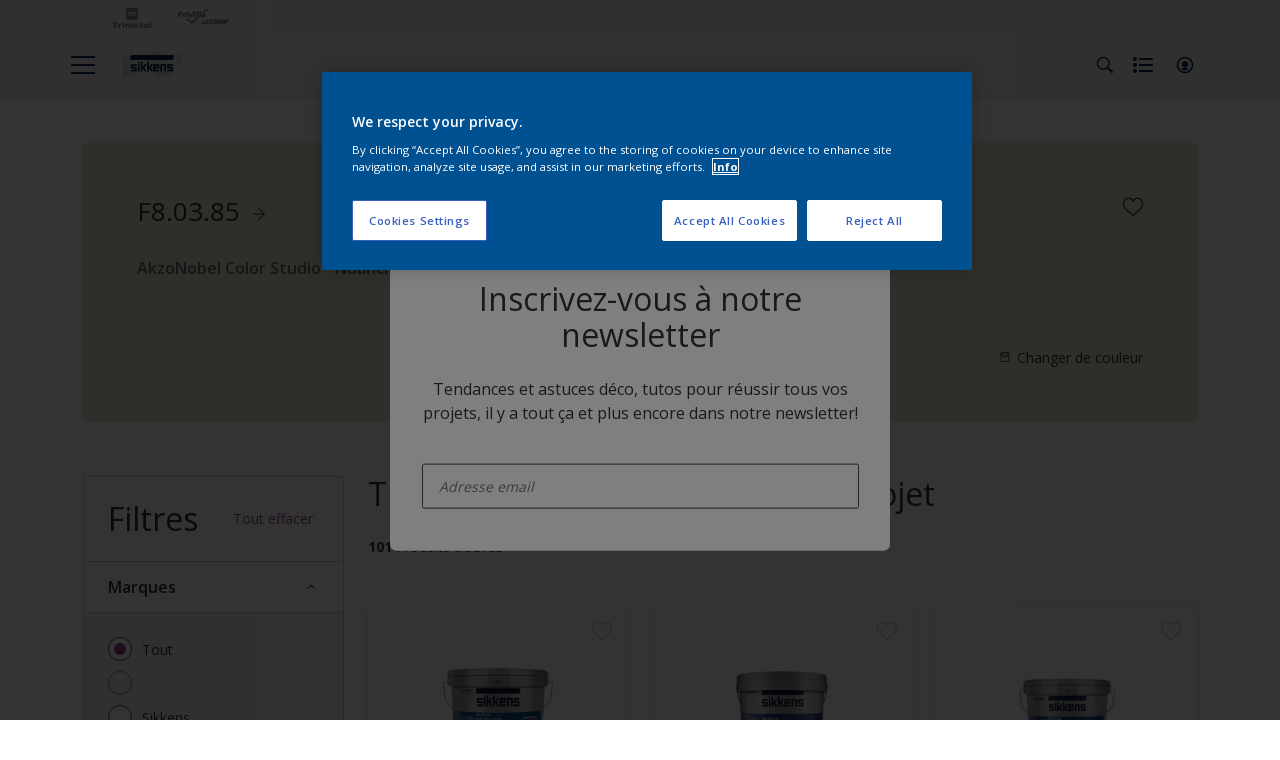

--- FILE ---
content_type: text/html;charset=utf-8
request_url: https://www.sikkens.fr/fr/produits/filters/cccId_1479496
body_size: 53250
content:

<!DOCTYPE HTML>

<html data-country="fr" data-locale="fr-FR" dir="ltr" lang="fr-FR">


  <head>
    <meta charset="UTF-8"/>
    <title>Produits produits | </title>
    <meta name="viewport" content="width=device-width, initial-scale=1, shrink-to-fit=no, viewport-fit=cover"/>
    
    <meta name="description" content="Nos peintures"/>
    <meta name="template" content="t100-editable"/>
    
    
    <meta name="robots" content="index,follow"/>
    
    <meta name="baidu-site-verification" content=""/>
    

    
    
    
    <link rel="canonical" href="https://www.sikkens.fr/fr/produits/filters"/>
    
      
      <link rel="alternate" href="https://www.sikkens.fr/fr/produits/filters"/>
    
    
    
    
    <script>
      if (window.rawData == undefined) {
        window.rawData = [];
      }
    </script>
    
    
      
      
      
     
     
     
     
          <!-- OneTrust Cookies Consent Notice start for sikkens.nl -->
<script type="text/javascript" src="https://cdn.cookielaw.org/consent/e58bc3bc-a43f-4f52-843c-550cb5b7b6c5/OtAutoBlock.js"></script>
<script src="https://cdn.cookielaw.org/scripttemplates/otSDKStub.js" type="text/javascript" charset="UTF-8" data-domain-script="e58bc3bc-a43f-4f52-843c-550cb5b7b6c5"></script>
<script type="text/javascript">
function OptanonWrapper() { }
</script><!-- OneTrust Cookies Consent Notice end for sikkens.de -->
     
          
     

    



    

    
    




<script data-ot-ignore src="//assets.adobedtm.com/feb986e74bf7/f95cb7da5d29/launch-532cb729038f.min.js" async></script>








    

    
  
    
<link rel="stylesheet" href="/etc.clientlibs/akzonobel-common/clientlibs/clientlib-base.min.d90632675378cdea92e8d65dda23518a.css" type="text/css">



  
  
  
  
  
  
  
  
  
  
  
  
  
  
  
  
  
  
  
  
  
  
  
  



    
  
  
    
<link rel="stylesheet" href="/etc.clientlibs/akzonobel-common/clientlibs/clientlib-site-painters.min.e7091500cf10ceff537efaee567fde4b.css" type="text/css">





    
    
    

    

    
    
    

    
  
  <link rel="apple-touch-icon" sizes="180x180" href="/content/dam/akzonobel-painters/sikkens/fr/fr/favicon/apple-touch-icon-180x180.png"/>
  <link rel="icon" type="image/png" sizes="192x192" href="/content/dam/akzonobel-painters/sikkens/fr/fr/favicon/icon-192x192.png"/>
  <link rel="icon" type="image/png" sizes="512x512" href="/content/dam/akzonobel-painters/sikkens/fr/fr/favicon/icon-512x512.png"/>
  <link rel="icon" type="image/png" sizes="32x32" href="/content/dam/akzonobel-painters/sikkens/fr/fr/favicon/icon-32x32.png"/>
  <link rel="icon" type="image/png" sizes="16x16" href="/content/dam/akzonobel-painters/sikkens/fr/fr/favicon/icon-16x16.png"/>
  <link rel="shortcut icon" type="image/x-icon" href="/content/dam/akzonobel-painters/sikkens/fr/fr/favicon/favicon.ico"/>


    
    
    
    
    
    
    

    
    
    
    
    
    
    
    
    
    
    
    
    

    
    
    
    

    
    

    
    

   
    
    
    
    

    
    

    
    

    <script>
      var woodStainBaseUrl = 'https://codtranslucent-tst.azureedge.net/api/colors/';
      window.pageInfo = {
        generic: {
          environment: 'prod',
          dataLayerVersion: '2020may',
          siteCode: 'efrexp',
          colorPopupFlag: 'false',
          displayShippingInformation: 'false'
        },
        user: {
          userID: undefined
        },
        page: {
          info: {
            ID: '694f6ddc-c22e-36a4-a5c9-42ad51827a0f',
            name: 'Produits produits',
            version: '202412061020',
            language: 'fr-FR',
            geoRegion: 'FR',
            brand: 'Sikkens'
          },
          visualizationInfo: {
            environment: 'prod',
            siteCode: 'efrexp',
            language: 'fr-FR',
            brand: 'Sikkens',
            name: 'Produits produits'
          },
          category: {
            pageType: 'Decision',
            primaryCategory: 'Product',
            subCategory1: undefined,
            subCategory2: undefined,
            subCategory3: undefined,
            subCategory4: undefined,
            subCategory5: undefined,
            templateName: 't100-editable'
          },
          attributes: {
            functionalityVersion: '0'
          }
        },
        products: {
          info: {
            ID: undefined,
            name: undefined,
            brand: undefined,
            colourID: undefined,
            colourName: undefined,
            colourCollectionID: undefined,
            colourCollectionName: undefined,
            glossGroup: undefined,
            finishEffect: undefined,
            texture: undefined,
          },
          category: {
            subCategory1: undefined,
            subCategory2: undefined,
            subCategory3: undefined,
            productType: undefined,
            primaryCategory: undefined,
          }
        }
      };

      window.globalData = {
        errorMessages: {
          presence: 'Ce champ est obligatoire.',
          email: 'Cette adresse email ne semble pas correcte',
          includesCapital: 'Le champ doit contenir au moins une majuscule.',
          includesSpecialCharactersOrNumber: 'Le champ doit contenir un chiffre ou un caractère spécial.',
          tooShort: 'Cette valeur doit être au moins égale à %{count} caractères.',
          phoneNumber: 'Le numéro de téléphone fourni n&#39;est pas valide',
          telephoneNumber:'The provided telephone number is invalid',
          checkbox: 'Cette case à cocher est obligatoire.',
          numericality: 'Ce champ ne peut contenir que des chiffres.',
          equality: 'Cette valeur doit être égale à %{attribute}',
          inequality: 'This value should not be equal to current password.',
          recaptcha: 'Le captcha est obligatoire.',
          atLeast: 'Sélectionnez au moins une valeur',
          blockedEmailMessage: 'Emails from this domain are not allowed.'
        },
        api: {
          scrapbook: '/bin/api/scrapbook?domainCode=efrexp',
          shoppingList: '/bin/api/shoppingListSave?page=/content/akzonobel-painters/sikkens/fr/fr/produits',
          cartGet: '/api/order/cart_details',
          cartAdd: '/api/v2/cart',
          cartStock: '/api/stock/sku',
          orderHistory: '/api/order/history',
          stock: '/api/stock',
          userLogin: '/bin/api/login?page=/content/akzonobel-painters/sikkens/fr/fr/produits',
          colorPopUp: '/bin/api/colorPopUp?page=/content/akzonobel-painters/sikkens/fr/fr/produits',
          userLogout: '/bin/api/logout',
          userStatus: '/bin/api/status?domainCode=efrexp',
          b2cUserStatus: '/bin/api/b2c-sso?path=/content/akzonobel-painters/sikkens/fr/fr/produits&domainCode=efrexp',
          userRecovery: '/bin/api/password?page=/content/akzonobel-painters/sikkens/fr/fr/produits&domainCode=efrexp',
          userForgot: '/bin/api/forgot-password?domainCode=efrexp&page=/content/akzonobel-painters/sikkens/fr/fr/produits',
          order: '/api/order',
          documents: '/bin/api/documents?domainCode=efrexp&language=fr',
          storeLocationsOffices: '/bin/api/v2/store-locations-list',
          storeLocations: '/bin/api/v2/store-locations-countries',
          salesLocationsOffices: '/bin/api/v2/sales-representatives',
          salesLocations: '/bin/api/v2/sales-representatives',
          vocProducts: '/bin/api/v1/calculator/build?page=/content/akzonobel-painters/sikkens/fr/fr/produits',
          woodStainBaseUrl: woodStainBaseUrl
        },
        translations: {
          genericRequestError: "Quelque chose ne va pas. Essayez à nouveau.",
          accountSuccessMessage: "Détails mis à jour avec succès",
          colorScrapbookSuccessMessage: "Couleur ajouté à <a href=\"/fr/workspace\">Mes favoris</a>.",
          articleScrapbookSuccessMessage: "Article ajouté à  <a href=\"/fr/workspace\">Mes favoris</a>.",
          productScrapbookSuccessMessage:"Produit ajouté à  <a href=\"/fr/workspace\">Mes favoris</a>.",
          loginScrapbookMessage:  "Vous n&#39;êtes pas connecté. Connectez-vous pour visualiser et/ou enregistrer les projets. <button type='button' class='js-login-button'>Connectez-vous</button> ou <button type ='button' class='js-register-button'> Inscrivez-vous ici</button>",
          addToCartSuccessMessage: "Le produit a été ajouté avec succès à votre panier",
          addToCartOutOfStockMessage: "Le produit est en rupture de stock",
          kilometers: "km",
          miles: "miles",
          squareMeters: "m²",
          compare: "Comparer",
          seeCompared:"Voir la comparaison",
          contactFormSentButton:"Envoyé",
          contactFormSendButton:"Envoyer",
          productWorkspaceSuccessMessage: "Nous avons ajouté votre produit à <a href=\"/fr/workspace/detail?spaceId={spaceId}\">votre espace de travail {spaceName}</a>.",
          colorWorkspaceSuccessMessage: "Nous avons ajouté votre couleur à  <a href=\"/fr/workspace/detail?spaceId={spaceId}\">votre espace de travail {spaceName}</a>.",
          removeProductFromWorkspace: "We’ve deleted the product. <button type='button' data-item-id='{itemId}' data-item-type='{type}'class='js-undo-button'>annuler</button>",
          removeColorFromWorkspace: "We’ve deleted the color. <button type='button' data-item-id='{itemId}' data-item-type='{type}'class='js-undo-button'>annuler</button>",
          addToShoppingList: "Nous avons ajouté {product} à votre <a href=\"/fr/shoppinglist\">Liste d&#39;achats</a>.",
          removeFromShoppingList: "Nous avons supprimé {product} de votre liste d&#39;achats. <a href=\"/fr/shoppinglist\">Liste d&#39;achats</a>.",
          removeTesterShoppingList: "We’ve removed drytester from your <a href=\"/fr/shoppinglist\">Liste d&#39;achats</a>.",
          buyNow:"Achetez chez un revendeur",
          acceptCookies:"En raison de vos paramètres de confidentialité, nous ne pouvons pas lire cette vidéo."
        },
        url: {
          comparePagePath: '/fr/comparer'
        },
        config: {
          enableScrapbook:false,
          enableSurvey:false
        },
        bazaarVoice: {
          enabled: false,
          environment: 'production',
          brand: '',
          country: 'FR',
          locale: 'fr'
        }
      };
      try {
        window.userObj = JSON.parse(window.localStorage.getItem("loginSession"));
        <!--/* Some of the clientlibs rewrites userID and set it to empty value. This code invokes after libs are loaded. */-->
        window.addEventListener("load", function(){
          window.pageInfo.user.userID = window.userObj?.uuid;
        });
      } catch (e) {
        window.userObj = null;
      }
    </script>
    
    
<script type="text/javascript">window.NREUM||(NREUM={});NREUM.info={"errorBeacon":"bam.nr-data.net","licenseKey":"0c1c321f89","agent":"","beacon":"bam.nr-data.net","applicationTime":29,"applicationID":"771427490","transactionName":"MwMGMRRVX0VXUxULWgpJNwkPWlYZVV8PFlAKEksEDU5eWFlSBA4YFAcNCxJRQ0UZHk9MGk5IDBELWA==","queueTime":0};
(window.NREUM||(NREUM={})).init={ajax:{deny_list:["bam.nr-data.net"]},feature_flags:["soft_nav"]};(window.NREUM||(NREUM={})).loader_config={licenseKey:"0c1c321f89",applicationID:"771427490",browserID:"1589178062"};;/*! For license information please see nr-loader-rum-1.308.0.min.js.LICENSE.txt */
(()=>{var e,t,r={163:(e,t,r)=>{"use strict";r.d(t,{j:()=>E});var n=r(384),i=r(1741);var a=r(2555);r(860).K7.genericEvents;const s="experimental.resources",o="register",c=e=>{if(!e||"string"!=typeof e)return!1;try{document.createDocumentFragment().querySelector(e)}catch{return!1}return!0};var d=r(2614),u=r(944),l=r(8122);const f="[data-nr-mask]",g=e=>(0,l.a)(e,(()=>{const e={feature_flags:[],experimental:{allow_registered_children:!1,resources:!1},mask_selector:"*",block_selector:"[data-nr-block]",mask_input_options:{color:!1,date:!1,"datetime-local":!1,email:!1,month:!1,number:!1,range:!1,search:!1,tel:!1,text:!1,time:!1,url:!1,week:!1,textarea:!1,select:!1,password:!0}};return{ajax:{deny_list:void 0,block_internal:!0,enabled:!0,autoStart:!0},api:{get allow_registered_children(){return e.feature_flags.includes(o)||e.experimental.allow_registered_children},set allow_registered_children(t){e.experimental.allow_registered_children=t},duplicate_registered_data:!1},browser_consent_mode:{enabled:!1},distributed_tracing:{enabled:void 0,exclude_newrelic_header:void 0,cors_use_newrelic_header:void 0,cors_use_tracecontext_headers:void 0,allowed_origins:void 0},get feature_flags(){return e.feature_flags},set feature_flags(t){e.feature_flags=t},generic_events:{enabled:!0,autoStart:!0},harvest:{interval:30},jserrors:{enabled:!0,autoStart:!0},logging:{enabled:!0,autoStart:!0},metrics:{enabled:!0,autoStart:!0},obfuscate:void 0,page_action:{enabled:!0},page_view_event:{enabled:!0,autoStart:!0},page_view_timing:{enabled:!0,autoStart:!0},performance:{capture_marks:!1,capture_measures:!1,capture_detail:!0,resources:{get enabled(){return e.feature_flags.includes(s)||e.experimental.resources},set enabled(t){e.experimental.resources=t},asset_types:[],first_party_domains:[],ignore_newrelic:!0}},privacy:{cookies_enabled:!0},proxy:{assets:void 0,beacon:void 0},session:{expiresMs:d.wk,inactiveMs:d.BB},session_replay:{autoStart:!0,enabled:!1,preload:!1,sampling_rate:10,error_sampling_rate:100,collect_fonts:!1,inline_images:!1,fix_stylesheets:!0,mask_all_inputs:!0,get mask_text_selector(){return e.mask_selector},set mask_text_selector(t){c(t)?e.mask_selector="".concat(t,",").concat(f):""===t||null===t?e.mask_selector=f:(0,u.R)(5,t)},get block_class(){return"nr-block"},get ignore_class(){return"nr-ignore"},get mask_text_class(){return"nr-mask"},get block_selector(){return e.block_selector},set block_selector(t){c(t)?e.block_selector+=",".concat(t):""!==t&&(0,u.R)(6,t)},get mask_input_options(){return e.mask_input_options},set mask_input_options(t){t&&"object"==typeof t?e.mask_input_options={...t,password:!0}:(0,u.R)(7,t)}},session_trace:{enabled:!0,autoStart:!0},soft_navigations:{enabled:!0,autoStart:!0},spa:{enabled:!0,autoStart:!0},ssl:void 0,user_actions:{enabled:!0,elementAttributes:["id","className","tagName","type"]}}})());var p=r(6154),m=r(9324);let h=0;const v={buildEnv:m.F3,distMethod:m.Xs,version:m.xv,originTime:p.WN},b={consented:!1},y={appMetadata:{},get consented(){return this.session?.state?.consent||b.consented},set consented(e){b.consented=e},customTransaction:void 0,denyList:void 0,disabled:!1,harvester:void 0,isolatedBacklog:!1,isRecording:!1,loaderType:void 0,maxBytes:3e4,obfuscator:void 0,onerror:void 0,ptid:void 0,releaseIds:{},session:void 0,timeKeeper:void 0,registeredEntities:[],jsAttributesMetadata:{bytes:0},get harvestCount(){return++h}},_=e=>{const t=(0,l.a)(e,y),r=Object.keys(v).reduce((e,t)=>(e[t]={value:v[t],writable:!1,configurable:!0,enumerable:!0},e),{});return Object.defineProperties(t,r)};var w=r(5701);const x=e=>{const t=e.startsWith("http");e+="/",r.p=t?e:"https://"+e};var R=r(7836),k=r(3241);const A={accountID:void 0,trustKey:void 0,agentID:void 0,licenseKey:void 0,applicationID:void 0,xpid:void 0},S=e=>(0,l.a)(e,A),T=new Set;function E(e,t={},r,s){let{init:o,info:c,loader_config:d,runtime:u={},exposed:l=!0}=t;if(!c){const e=(0,n.pV)();o=e.init,c=e.info,d=e.loader_config}e.init=g(o||{}),e.loader_config=S(d||{}),c.jsAttributes??={},p.bv&&(c.jsAttributes.isWorker=!0),e.info=(0,a.D)(c);const f=e.init,m=[c.beacon,c.errorBeacon];T.has(e.agentIdentifier)||(f.proxy.assets&&(x(f.proxy.assets),m.push(f.proxy.assets)),f.proxy.beacon&&m.push(f.proxy.beacon),e.beacons=[...m],function(e){const t=(0,n.pV)();Object.getOwnPropertyNames(i.W.prototype).forEach(r=>{const n=i.W.prototype[r];if("function"!=typeof n||"constructor"===n)return;let a=t[r];e[r]&&!1!==e.exposed&&"micro-agent"!==e.runtime?.loaderType&&(t[r]=(...t)=>{const n=e[r](...t);return a?a(...t):n})})}(e),(0,n.US)("activatedFeatures",w.B)),u.denyList=[...f.ajax.deny_list||[],...f.ajax.block_internal?m:[]],u.ptid=e.agentIdentifier,u.loaderType=r,e.runtime=_(u),T.has(e.agentIdentifier)||(e.ee=R.ee.get(e.agentIdentifier),e.exposed=l,(0,k.W)({agentIdentifier:e.agentIdentifier,drained:!!w.B?.[e.agentIdentifier],type:"lifecycle",name:"initialize",feature:void 0,data:e.config})),T.add(e.agentIdentifier)}},384:(e,t,r)=>{"use strict";r.d(t,{NT:()=>s,US:()=>u,Zm:()=>o,bQ:()=>d,dV:()=>c,pV:()=>l});var n=r(6154),i=r(1863),a=r(1910);const s={beacon:"bam.nr-data.net",errorBeacon:"bam.nr-data.net"};function o(){return n.gm.NREUM||(n.gm.NREUM={}),void 0===n.gm.newrelic&&(n.gm.newrelic=n.gm.NREUM),n.gm.NREUM}function c(){let e=o();return e.o||(e.o={ST:n.gm.setTimeout,SI:n.gm.setImmediate||n.gm.setInterval,CT:n.gm.clearTimeout,XHR:n.gm.XMLHttpRequest,REQ:n.gm.Request,EV:n.gm.Event,PR:n.gm.Promise,MO:n.gm.MutationObserver,FETCH:n.gm.fetch,WS:n.gm.WebSocket},(0,a.i)(...Object.values(e.o))),e}function d(e,t){let r=o();r.initializedAgents??={},t.initializedAt={ms:(0,i.t)(),date:new Date},r.initializedAgents[e]=t}function u(e,t){o()[e]=t}function l(){return function(){let e=o();const t=e.info||{};e.info={beacon:s.beacon,errorBeacon:s.errorBeacon,...t}}(),function(){let e=o();const t=e.init||{};e.init={...t}}(),c(),function(){let e=o();const t=e.loader_config||{};e.loader_config={...t}}(),o()}},782:(e,t,r)=>{"use strict";r.d(t,{T:()=>n});const n=r(860).K7.pageViewTiming},860:(e,t,r)=>{"use strict";r.d(t,{$J:()=>u,K7:()=>c,P3:()=>d,XX:()=>i,Yy:()=>o,df:()=>a,qY:()=>n,v4:()=>s});const n="events",i="jserrors",a="browser/blobs",s="rum",o="browser/logs",c={ajax:"ajax",genericEvents:"generic_events",jserrors:i,logging:"logging",metrics:"metrics",pageAction:"page_action",pageViewEvent:"page_view_event",pageViewTiming:"page_view_timing",sessionReplay:"session_replay",sessionTrace:"session_trace",softNav:"soft_navigations",spa:"spa"},d={[c.pageViewEvent]:1,[c.pageViewTiming]:2,[c.metrics]:3,[c.jserrors]:4,[c.spa]:5,[c.ajax]:6,[c.sessionTrace]:7,[c.softNav]:8,[c.sessionReplay]:9,[c.logging]:10,[c.genericEvents]:11},u={[c.pageViewEvent]:s,[c.pageViewTiming]:n,[c.ajax]:n,[c.spa]:n,[c.softNav]:n,[c.metrics]:i,[c.jserrors]:i,[c.sessionTrace]:a,[c.sessionReplay]:a,[c.logging]:o,[c.genericEvents]:"ins"}},944:(e,t,r)=>{"use strict";r.d(t,{R:()=>i});var n=r(3241);function i(e,t){"function"==typeof console.debug&&(console.debug("New Relic Warning: https://github.com/newrelic/newrelic-browser-agent/blob/main/docs/warning-codes.md#".concat(e),t),(0,n.W)({agentIdentifier:null,drained:null,type:"data",name:"warn",feature:"warn",data:{code:e,secondary:t}}))}},1687:(e,t,r)=>{"use strict";r.d(t,{Ak:()=>d,Ze:()=>f,x3:()=>u});var n=r(3241),i=r(7836),a=r(3606),s=r(860),o=r(2646);const c={};function d(e,t){const r={staged:!1,priority:s.P3[t]||0};l(e),c[e].get(t)||c[e].set(t,r)}function u(e,t){e&&c[e]&&(c[e].get(t)&&c[e].delete(t),p(e,t,!1),c[e].size&&g(e))}function l(e){if(!e)throw new Error("agentIdentifier required");c[e]||(c[e]=new Map)}function f(e="",t="feature",r=!1){if(l(e),!e||!c[e].get(t)||r)return p(e,t);c[e].get(t).staged=!0,g(e)}function g(e){const t=Array.from(c[e]);t.every(([e,t])=>t.staged)&&(t.sort((e,t)=>e[1].priority-t[1].priority),t.forEach(([t])=>{c[e].delete(t),p(e,t)}))}function p(e,t,r=!0){const s=e?i.ee.get(e):i.ee,c=a.i.handlers;if(!s.aborted&&s.backlog&&c){if((0,n.W)({agentIdentifier:e,type:"lifecycle",name:"drain",feature:t}),r){const e=s.backlog[t],r=c[t];if(r){for(let t=0;e&&t<e.length;++t)m(e[t],r);Object.entries(r).forEach(([e,t])=>{Object.values(t||{}).forEach(t=>{t[0]?.on&&t[0]?.context()instanceof o.y&&t[0].on(e,t[1])})})}}s.isolatedBacklog||delete c[t],s.backlog[t]=null,s.emit("drain-"+t,[])}}function m(e,t){var r=e[1];Object.values(t[r]||{}).forEach(t=>{var r=e[0];if(t[0]===r){var n=t[1],i=e[3],a=e[2];n.apply(i,a)}})}},1738:(e,t,r)=>{"use strict";r.d(t,{U:()=>g,Y:()=>f});var n=r(3241),i=r(9908),a=r(1863),s=r(944),o=r(5701),c=r(3969),d=r(8362),u=r(860),l=r(4261);function f(e,t,r,a){const f=a||r;!f||f[e]&&f[e]!==d.d.prototype[e]||(f[e]=function(){(0,i.p)(c.xV,["API/"+e+"/called"],void 0,u.K7.metrics,r.ee),(0,n.W)({agentIdentifier:r.agentIdentifier,drained:!!o.B?.[r.agentIdentifier],type:"data",name:"api",feature:l.Pl+e,data:{}});try{return t.apply(this,arguments)}catch(e){(0,s.R)(23,e)}})}function g(e,t,r,n,s){const o=e.info;null===r?delete o.jsAttributes[t]:o.jsAttributes[t]=r,(s||null===r)&&(0,i.p)(l.Pl+n,[(0,a.t)(),t,r],void 0,"session",e.ee)}},1741:(e,t,r)=>{"use strict";r.d(t,{W:()=>a});var n=r(944),i=r(4261);class a{#e(e,...t){if(this[e]!==a.prototype[e])return this[e](...t);(0,n.R)(35,e)}addPageAction(e,t){return this.#e(i.hG,e,t)}register(e){return this.#e(i.eY,e)}recordCustomEvent(e,t){return this.#e(i.fF,e,t)}setPageViewName(e,t){return this.#e(i.Fw,e,t)}setCustomAttribute(e,t,r){return this.#e(i.cD,e,t,r)}noticeError(e,t){return this.#e(i.o5,e,t)}setUserId(e,t=!1){return this.#e(i.Dl,e,t)}setApplicationVersion(e){return this.#e(i.nb,e)}setErrorHandler(e){return this.#e(i.bt,e)}addRelease(e,t){return this.#e(i.k6,e,t)}log(e,t){return this.#e(i.$9,e,t)}start(){return this.#e(i.d3)}finished(e){return this.#e(i.BL,e)}recordReplay(){return this.#e(i.CH)}pauseReplay(){return this.#e(i.Tb)}addToTrace(e){return this.#e(i.U2,e)}setCurrentRouteName(e){return this.#e(i.PA,e)}interaction(e){return this.#e(i.dT,e)}wrapLogger(e,t,r){return this.#e(i.Wb,e,t,r)}measure(e,t){return this.#e(i.V1,e,t)}consent(e){return this.#e(i.Pv,e)}}},1863:(e,t,r)=>{"use strict";function n(){return Math.floor(performance.now())}r.d(t,{t:()=>n})},1910:(e,t,r)=>{"use strict";r.d(t,{i:()=>a});var n=r(944);const i=new Map;function a(...e){return e.every(e=>{if(i.has(e))return i.get(e);const t="function"==typeof e?e.toString():"",r=t.includes("[native code]"),a=t.includes("nrWrapper");return r||a||(0,n.R)(64,e?.name||t),i.set(e,r),r})}},2555:(e,t,r)=>{"use strict";r.d(t,{D:()=>o,f:()=>s});var n=r(384),i=r(8122);const a={beacon:n.NT.beacon,errorBeacon:n.NT.errorBeacon,licenseKey:void 0,applicationID:void 0,sa:void 0,queueTime:void 0,applicationTime:void 0,ttGuid:void 0,user:void 0,account:void 0,product:void 0,extra:void 0,jsAttributes:{},userAttributes:void 0,atts:void 0,transactionName:void 0,tNamePlain:void 0};function s(e){try{return!!e.licenseKey&&!!e.errorBeacon&&!!e.applicationID}catch(e){return!1}}const o=e=>(0,i.a)(e,a)},2614:(e,t,r)=>{"use strict";r.d(t,{BB:()=>s,H3:()=>n,g:()=>d,iL:()=>c,tS:()=>o,uh:()=>i,wk:()=>a});const n="NRBA",i="SESSION",a=144e5,s=18e5,o={STARTED:"session-started",PAUSE:"session-pause",RESET:"session-reset",RESUME:"session-resume",UPDATE:"session-update"},c={SAME_TAB:"same-tab",CROSS_TAB:"cross-tab"},d={OFF:0,FULL:1,ERROR:2}},2646:(e,t,r)=>{"use strict";r.d(t,{y:()=>n});class n{constructor(e){this.contextId=e}}},2843:(e,t,r)=>{"use strict";r.d(t,{G:()=>a,u:()=>i});var n=r(3878);function i(e,t=!1,r,i){(0,n.DD)("visibilitychange",function(){if(t)return void("hidden"===document.visibilityState&&e());e(document.visibilityState)},r,i)}function a(e,t,r){(0,n.sp)("pagehide",e,t,r)}},3241:(e,t,r)=>{"use strict";r.d(t,{W:()=>a});var n=r(6154);const i="newrelic";function a(e={}){try{n.gm.dispatchEvent(new CustomEvent(i,{detail:e}))}catch(e){}}},3606:(e,t,r)=>{"use strict";r.d(t,{i:()=>a});var n=r(9908);a.on=s;var i=a.handlers={};function a(e,t,r,a){s(a||n.d,i,e,t,r)}function s(e,t,r,i,a){a||(a="feature"),e||(e=n.d);var s=t[a]=t[a]||{};(s[r]=s[r]||[]).push([e,i])}},3878:(e,t,r)=>{"use strict";function n(e,t){return{capture:e,passive:!1,signal:t}}function i(e,t,r=!1,i){window.addEventListener(e,t,n(r,i))}function a(e,t,r=!1,i){document.addEventListener(e,t,n(r,i))}r.d(t,{DD:()=>a,jT:()=>n,sp:()=>i})},3969:(e,t,r)=>{"use strict";r.d(t,{TZ:()=>n,XG:()=>o,rs:()=>i,xV:()=>s,z_:()=>a});const n=r(860).K7.metrics,i="sm",a="cm",s="storeSupportabilityMetrics",o="storeEventMetrics"},4234:(e,t,r)=>{"use strict";r.d(t,{W:()=>a});var n=r(7836),i=r(1687);class a{constructor(e,t){this.agentIdentifier=e,this.ee=n.ee.get(e),this.featureName=t,this.blocked=!1}deregisterDrain(){(0,i.x3)(this.agentIdentifier,this.featureName)}}},4261:(e,t,r)=>{"use strict";r.d(t,{$9:()=>d,BL:()=>o,CH:()=>g,Dl:()=>_,Fw:()=>y,PA:()=>h,Pl:()=>n,Pv:()=>k,Tb:()=>l,U2:()=>a,V1:()=>R,Wb:()=>x,bt:()=>b,cD:()=>v,d3:()=>w,dT:()=>c,eY:()=>p,fF:()=>f,hG:()=>i,k6:()=>s,nb:()=>m,o5:()=>u});const n="api-",i="addPageAction",a="addToTrace",s="addRelease",o="finished",c="interaction",d="log",u="noticeError",l="pauseReplay",f="recordCustomEvent",g="recordReplay",p="register",m="setApplicationVersion",h="setCurrentRouteName",v="setCustomAttribute",b="setErrorHandler",y="setPageViewName",_="setUserId",w="start",x="wrapLogger",R="measure",k="consent"},5289:(e,t,r)=>{"use strict";r.d(t,{GG:()=>s,Qr:()=>c,sB:()=>o});var n=r(3878),i=r(6389);function a(){return"undefined"==typeof document||"complete"===document.readyState}function s(e,t){if(a())return e();const r=(0,i.J)(e),s=setInterval(()=>{a()&&(clearInterval(s),r())},500);(0,n.sp)("load",r,t)}function o(e){if(a())return e();(0,n.DD)("DOMContentLoaded",e)}function c(e){if(a())return e();(0,n.sp)("popstate",e)}},5607:(e,t,r)=>{"use strict";r.d(t,{W:()=>n});const n=(0,r(9566).bz)()},5701:(e,t,r)=>{"use strict";r.d(t,{B:()=>a,t:()=>s});var n=r(3241);const i=new Set,a={};function s(e,t){const r=t.agentIdentifier;a[r]??={},e&&"object"==typeof e&&(i.has(r)||(t.ee.emit("rumresp",[e]),a[r]=e,i.add(r),(0,n.W)({agentIdentifier:r,loaded:!0,drained:!0,type:"lifecycle",name:"load",feature:void 0,data:e})))}},6154:(e,t,r)=>{"use strict";r.d(t,{OF:()=>c,RI:()=>i,WN:()=>u,bv:()=>a,eN:()=>l,gm:()=>s,mw:()=>o,sb:()=>d});var n=r(1863);const i="undefined"!=typeof window&&!!window.document,a="undefined"!=typeof WorkerGlobalScope&&("undefined"!=typeof self&&self instanceof WorkerGlobalScope&&self.navigator instanceof WorkerNavigator||"undefined"!=typeof globalThis&&globalThis instanceof WorkerGlobalScope&&globalThis.navigator instanceof WorkerNavigator),s=i?window:"undefined"!=typeof WorkerGlobalScope&&("undefined"!=typeof self&&self instanceof WorkerGlobalScope&&self||"undefined"!=typeof globalThis&&globalThis instanceof WorkerGlobalScope&&globalThis),o=Boolean("hidden"===s?.document?.visibilityState),c=/iPad|iPhone|iPod/.test(s.navigator?.userAgent),d=c&&"undefined"==typeof SharedWorker,u=((()=>{const e=s.navigator?.userAgent?.match(/Firefox[/\s](\d+\.\d+)/);Array.isArray(e)&&e.length>=2&&e[1]})(),Date.now()-(0,n.t)()),l=()=>"undefined"!=typeof PerformanceNavigationTiming&&s?.performance?.getEntriesByType("navigation")?.[0]?.responseStart},6389:(e,t,r)=>{"use strict";function n(e,t=500,r={}){const n=r?.leading||!1;let i;return(...r)=>{n&&void 0===i&&(e.apply(this,r),i=setTimeout(()=>{i=clearTimeout(i)},t)),n||(clearTimeout(i),i=setTimeout(()=>{e.apply(this,r)},t))}}function i(e){let t=!1;return(...r)=>{t||(t=!0,e.apply(this,r))}}r.d(t,{J:()=>i,s:()=>n})},6630:(e,t,r)=>{"use strict";r.d(t,{T:()=>n});const n=r(860).K7.pageViewEvent},7699:(e,t,r)=>{"use strict";r.d(t,{It:()=>a,KC:()=>o,No:()=>i,qh:()=>s});var n=r(860);const i=16e3,a=1e6,s="SESSION_ERROR",o={[n.K7.logging]:!0,[n.K7.genericEvents]:!1,[n.K7.jserrors]:!1,[n.K7.ajax]:!1}},7836:(e,t,r)=>{"use strict";r.d(t,{P:()=>o,ee:()=>c});var n=r(384),i=r(8990),a=r(2646),s=r(5607);const o="nr@context:".concat(s.W),c=function e(t,r){var n={},s={},u={},l=!1;try{l=16===r.length&&d.initializedAgents?.[r]?.runtime.isolatedBacklog}catch(e){}var f={on:p,addEventListener:p,removeEventListener:function(e,t){var r=n[e];if(!r)return;for(var i=0;i<r.length;i++)r[i]===t&&r.splice(i,1)},emit:function(e,r,n,i,a){!1!==a&&(a=!0);if(c.aborted&&!i)return;t&&a&&t.emit(e,r,n);var o=g(n);m(e).forEach(e=>{e.apply(o,r)});var d=v()[s[e]];d&&d.push([f,e,r,o]);return o},get:h,listeners:m,context:g,buffer:function(e,t){const r=v();if(t=t||"feature",f.aborted)return;Object.entries(e||{}).forEach(([e,n])=>{s[n]=t,t in r||(r[t]=[])})},abort:function(){f._aborted=!0,Object.keys(f.backlog).forEach(e=>{delete f.backlog[e]})},isBuffering:function(e){return!!v()[s[e]]},debugId:r,backlog:l?{}:t&&"object"==typeof t.backlog?t.backlog:{},isolatedBacklog:l};return Object.defineProperty(f,"aborted",{get:()=>{let e=f._aborted||!1;return e||(t&&(e=t.aborted),e)}}),f;function g(e){return e&&e instanceof a.y?e:e?(0,i.I)(e,o,()=>new a.y(o)):new a.y(o)}function p(e,t){n[e]=m(e).concat(t)}function m(e){return n[e]||[]}function h(t){return u[t]=u[t]||e(f,t)}function v(){return f.backlog}}(void 0,"globalEE"),d=(0,n.Zm)();d.ee||(d.ee=c)},8122:(e,t,r)=>{"use strict";r.d(t,{a:()=>i});var n=r(944);function i(e,t){try{if(!e||"object"!=typeof e)return(0,n.R)(3);if(!t||"object"!=typeof t)return(0,n.R)(4);const r=Object.create(Object.getPrototypeOf(t),Object.getOwnPropertyDescriptors(t)),a=0===Object.keys(r).length?e:r;for(let s in a)if(void 0!==e[s])try{if(null===e[s]){r[s]=null;continue}Array.isArray(e[s])&&Array.isArray(t[s])?r[s]=Array.from(new Set([...e[s],...t[s]])):"object"==typeof e[s]&&"object"==typeof t[s]?r[s]=i(e[s],t[s]):r[s]=e[s]}catch(e){r[s]||(0,n.R)(1,e)}return r}catch(e){(0,n.R)(2,e)}}},8362:(e,t,r)=>{"use strict";r.d(t,{d:()=>a});var n=r(9566),i=r(1741);class a extends i.W{agentIdentifier=(0,n.LA)(16)}},8374:(e,t,r)=>{r.nc=(()=>{try{return document?.currentScript?.nonce}catch(e){}return""})()},8990:(e,t,r)=>{"use strict";r.d(t,{I:()=>i});var n=Object.prototype.hasOwnProperty;function i(e,t,r){if(n.call(e,t))return e[t];var i=r();if(Object.defineProperty&&Object.keys)try{return Object.defineProperty(e,t,{value:i,writable:!0,enumerable:!1}),i}catch(e){}return e[t]=i,i}},9324:(e,t,r)=>{"use strict";r.d(t,{F3:()=>i,Xs:()=>a,xv:()=>n});const n="1.308.0",i="PROD",a="CDN"},9566:(e,t,r)=>{"use strict";r.d(t,{LA:()=>o,bz:()=>s});var n=r(6154);const i="xxxxxxxx-xxxx-4xxx-yxxx-xxxxxxxxxxxx";function a(e,t){return e?15&e[t]:16*Math.random()|0}function s(){const e=n.gm?.crypto||n.gm?.msCrypto;let t,r=0;return e&&e.getRandomValues&&(t=e.getRandomValues(new Uint8Array(30))),i.split("").map(e=>"x"===e?a(t,r++).toString(16):"y"===e?(3&a()|8).toString(16):e).join("")}function o(e){const t=n.gm?.crypto||n.gm?.msCrypto;let r,i=0;t&&t.getRandomValues&&(r=t.getRandomValues(new Uint8Array(e)));const s=[];for(var o=0;o<e;o++)s.push(a(r,i++).toString(16));return s.join("")}},9908:(e,t,r)=>{"use strict";r.d(t,{d:()=>n,p:()=>i});var n=r(7836).ee.get("handle");function i(e,t,r,i,a){a?(a.buffer([e],i),a.emit(e,t,r)):(n.buffer([e],i),n.emit(e,t,r))}}},n={};function i(e){var t=n[e];if(void 0!==t)return t.exports;var a=n[e]={exports:{}};return r[e](a,a.exports,i),a.exports}i.m=r,i.d=(e,t)=>{for(var r in t)i.o(t,r)&&!i.o(e,r)&&Object.defineProperty(e,r,{enumerable:!0,get:t[r]})},i.f={},i.e=e=>Promise.all(Object.keys(i.f).reduce((t,r)=>(i.f[r](e,t),t),[])),i.u=e=>"nr-rum-1.308.0.min.js",i.o=(e,t)=>Object.prototype.hasOwnProperty.call(e,t),e={},t="NRBA-1.308.0.PROD:",i.l=(r,n,a,s)=>{if(e[r])e[r].push(n);else{var o,c;if(void 0!==a)for(var d=document.getElementsByTagName("script"),u=0;u<d.length;u++){var l=d[u];if(l.getAttribute("src")==r||l.getAttribute("data-webpack")==t+a){o=l;break}}if(!o){c=!0;var f={296:"sha512-+MIMDsOcckGXa1EdWHqFNv7P+JUkd5kQwCBr3KE6uCvnsBNUrdSt4a/3/L4j4TxtnaMNjHpza2/erNQbpacJQA=="};(o=document.createElement("script")).charset="utf-8",i.nc&&o.setAttribute("nonce",i.nc),o.setAttribute("data-webpack",t+a),o.src=r,0!==o.src.indexOf(window.location.origin+"/")&&(o.crossOrigin="anonymous"),f[s]&&(o.integrity=f[s])}e[r]=[n];var g=(t,n)=>{o.onerror=o.onload=null,clearTimeout(p);var i=e[r];if(delete e[r],o.parentNode&&o.parentNode.removeChild(o),i&&i.forEach(e=>e(n)),t)return t(n)},p=setTimeout(g.bind(null,void 0,{type:"timeout",target:o}),12e4);o.onerror=g.bind(null,o.onerror),o.onload=g.bind(null,o.onload),c&&document.head.appendChild(o)}},i.r=e=>{"undefined"!=typeof Symbol&&Symbol.toStringTag&&Object.defineProperty(e,Symbol.toStringTag,{value:"Module"}),Object.defineProperty(e,"__esModule",{value:!0})},i.p="https://js-agent.newrelic.com/",(()=>{var e={374:0,840:0};i.f.j=(t,r)=>{var n=i.o(e,t)?e[t]:void 0;if(0!==n)if(n)r.push(n[2]);else{var a=new Promise((r,i)=>n=e[t]=[r,i]);r.push(n[2]=a);var s=i.p+i.u(t),o=new Error;i.l(s,r=>{if(i.o(e,t)&&(0!==(n=e[t])&&(e[t]=void 0),n)){var a=r&&("load"===r.type?"missing":r.type),s=r&&r.target&&r.target.src;o.message="Loading chunk "+t+" failed: ("+a+": "+s+")",o.name="ChunkLoadError",o.type=a,o.request=s,n[1](o)}},"chunk-"+t,t)}};var t=(t,r)=>{var n,a,[s,o,c]=r,d=0;if(s.some(t=>0!==e[t])){for(n in o)i.o(o,n)&&(i.m[n]=o[n]);if(c)c(i)}for(t&&t(r);d<s.length;d++)a=s[d],i.o(e,a)&&e[a]&&e[a][0](),e[a]=0},r=self["webpackChunk:NRBA-1.308.0.PROD"]=self["webpackChunk:NRBA-1.308.0.PROD"]||[];r.forEach(t.bind(null,0)),r.push=t.bind(null,r.push.bind(r))})(),(()=>{"use strict";i(8374);var e=i(8362),t=i(860);const r=Object.values(t.K7);var n=i(163);var a=i(9908),s=i(1863),o=i(4261),c=i(1738);var d=i(1687),u=i(4234),l=i(5289),f=i(6154),g=i(944),p=i(384);const m=e=>f.RI&&!0===e?.privacy.cookies_enabled;function h(e){return!!(0,p.dV)().o.MO&&m(e)&&!0===e?.session_trace.enabled}var v=i(6389),b=i(7699);class y extends u.W{constructor(e,t){super(e.agentIdentifier,t),this.agentRef=e,this.abortHandler=void 0,this.featAggregate=void 0,this.loadedSuccessfully=void 0,this.onAggregateImported=new Promise(e=>{this.loadedSuccessfully=e}),this.deferred=Promise.resolve(),!1===e.init[this.featureName].autoStart?this.deferred=new Promise((t,r)=>{this.ee.on("manual-start-all",(0,v.J)(()=>{(0,d.Ak)(e.agentIdentifier,this.featureName),t()}))}):(0,d.Ak)(e.agentIdentifier,t)}importAggregator(e,t,r={}){if(this.featAggregate)return;const n=async()=>{let n;await this.deferred;try{if(m(e.init)){const{setupAgentSession:t}=await i.e(296).then(i.bind(i,3305));n=t(e)}}catch(e){(0,g.R)(20,e),this.ee.emit("internal-error",[e]),(0,a.p)(b.qh,[e],void 0,this.featureName,this.ee)}try{if(!this.#t(this.featureName,n,e.init))return(0,d.Ze)(this.agentIdentifier,this.featureName),void this.loadedSuccessfully(!1);const{Aggregate:i}=await t();this.featAggregate=new i(e,r),e.runtime.harvester.initializedAggregates.push(this.featAggregate),this.loadedSuccessfully(!0)}catch(e){(0,g.R)(34,e),this.abortHandler?.(),(0,d.Ze)(this.agentIdentifier,this.featureName,!0),this.loadedSuccessfully(!1),this.ee&&this.ee.abort()}};f.RI?(0,l.GG)(()=>n(),!0):n()}#t(e,r,n){if(this.blocked)return!1;switch(e){case t.K7.sessionReplay:return h(n)&&!!r;case t.K7.sessionTrace:return!!r;default:return!0}}}var _=i(6630),w=i(2614),x=i(3241);class R extends y{static featureName=_.T;constructor(e){var t;super(e,_.T),this.setupInspectionEvents(e.agentIdentifier),t=e,(0,c.Y)(o.Fw,function(e,r){"string"==typeof e&&("/"!==e.charAt(0)&&(e="/"+e),t.runtime.customTransaction=(r||"http://custom.transaction")+e,(0,a.p)(o.Pl+o.Fw,[(0,s.t)()],void 0,void 0,t.ee))},t),this.importAggregator(e,()=>i.e(296).then(i.bind(i,3943)))}setupInspectionEvents(e){const t=(t,r)=>{t&&(0,x.W)({agentIdentifier:e,timeStamp:t.timeStamp,loaded:"complete"===t.target.readyState,type:"window",name:r,data:t.target.location+""})};(0,l.sB)(e=>{t(e,"DOMContentLoaded")}),(0,l.GG)(e=>{t(e,"load")}),(0,l.Qr)(e=>{t(e,"navigate")}),this.ee.on(w.tS.UPDATE,(t,r)=>{(0,x.W)({agentIdentifier:e,type:"lifecycle",name:"session",data:r})})}}class k extends e.d{constructor(e){var t;(super(),f.gm)?(this.features={},(0,p.bQ)(this.agentIdentifier,this),this.desiredFeatures=new Set(e.features||[]),this.desiredFeatures.add(R),(0,n.j)(this,e,e.loaderType||"agent"),t=this,(0,c.Y)(o.cD,function(e,r,n=!1){if("string"==typeof e){if(["string","number","boolean"].includes(typeof r)||null===r)return(0,c.U)(t,e,r,o.cD,n);(0,g.R)(40,typeof r)}else(0,g.R)(39,typeof e)},t),function(e){(0,c.Y)(o.Dl,function(t,r=!1){if("string"!=typeof t&&null!==t)return void(0,g.R)(41,typeof t);const n=e.info.jsAttributes["enduser.id"];r&&null!=n&&n!==t?(0,a.p)(o.Pl+"setUserIdAndResetSession",[t],void 0,"session",e.ee):(0,c.U)(e,"enduser.id",t,o.Dl,!0)},e)}(this),function(e){(0,c.Y)(o.nb,function(t){if("string"==typeof t||null===t)return(0,c.U)(e,"application.version",t,o.nb,!1);(0,g.R)(42,typeof t)},e)}(this),function(e){(0,c.Y)(o.d3,function(){e.ee.emit("manual-start-all")},e)}(this),function(e){(0,c.Y)(o.Pv,function(t=!0){if("boolean"==typeof t){if((0,a.p)(o.Pl+o.Pv,[t],void 0,"session",e.ee),e.runtime.consented=t,t){const t=e.features.page_view_event;t.onAggregateImported.then(e=>{const r=t.featAggregate;e&&!r.sentRum&&r.sendRum()})}}else(0,g.R)(65,typeof t)},e)}(this),this.run()):(0,g.R)(21)}get config(){return{info:this.info,init:this.init,loader_config:this.loader_config,runtime:this.runtime}}get api(){return this}run(){try{const e=function(e){const t={};return r.forEach(r=>{t[r]=!!e[r]?.enabled}),t}(this.init),n=[...this.desiredFeatures];n.sort((e,r)=>t.P3[e.featureName]-t.P3[r.featureName]),n.forEach(r=>{if(!e[r.featureName]&&r.featureName!==t.K7.pageViewEvent)return;if(r.featureName===t.K7.spa)return void(0,g.R)(67);const n=function(e){switch(e){case t.K7.ajax:return[t.K7.jserrors];case t.K7.sessionTrace:return[t.K7.ajax,t.K7.pageViewEvent];case t.K7.sessionReplay:return[t.K7.sessionTrace];case t.K7.pageViewTiming:return[t.K7.pageViewEvent];default:return[]}}(r.featureName).filter(e=>!(e in this.features));n.length>0&&(0,g.R)(36,{targetFeature:r.featureName,missingDependencies:n}),this.features[r.featureName]=new r(this)})}catch(e){(0,g.R)(22,e);for(const e in this.features)this.features[e].abortHandler?.();const t=(0,p.Zm)();delete t.initializedAgents[this.agentIdentifier]?.features,delete this.sharedAggregator;return t.ee.get(this.agentIdentifier).abort(),!1}}}var A=i(2843),S=i(782);class T extends y{static featureName=S.T;constructor(e){super(e,S.T),f.RI&&((0,A.u)(()=>(0,a.p)("docHidden",[(0,s.t)()],void 0,S.T,this.ee),!0),(0,A.G)(()=>(0,a.p)("winPagehide",[(0,s.t)()],void 0,S.T,this.ee)),this.importAggregator(e,()=>i.e(296).then(i.bind(i,2117))))}}var E=i(3969);class I extends y{static featureName=E.TZ;constructor(e){super(e,E.TZ),f.RI&&document.addEventListener("securitypolicyviolation",e=>{(0,a.p)(E.xV,["Generic/CSPViolation/Detected"],void 0,this.featureName,this.ee)}),this.importAggregator(e,()=>i.e(296).then(i.bind(i,9623)))}}new k({features:[R,T,I],loaderType:"lite"})})()})();</script>
  </head>


<body class="page basicpage font-fr-FR  style-extreme-left-align" data-theme=" " data-sitecode="efrexp" data-editor="false">
      <a href="#app" class="skip-link">Skip to main content</a>






  



  <main id="app">
  <div data-component="app-root" class="app-root" data-page-id="/content/akzonobel-painters/sikkens/fr/fr/produits/jcr:content">
    
    
  

  <div data-component="a41-alert" class="a41-alert" role="alert" data-type="info">
    <div class="content-wrapper s-no-padding">
      <div class="grid">
        <div class="col col-12">
          <div class="alert-body body-copy-xs ">
            <div class="js-icon">
              
            </div>
            <div class="js-alert-body">
              
            </div>
            <button class="close-button js-close-button" aria-label="Close the alert">
              
  <span class="icon " data-component="icon" data-icon="cross"></span>

            </button>
          </div>
        </div>
      </div>
    </div>
  </div>


    
    








<header data-component="s1-header" data-id="s1_header-1604935780" data-azureb2c-enabled="false" data-is-geolocation-site-switcher="false" class="s1-header full-layout cp-top-spacing-none cp-bottom-spacing-none style-default has-multi-brand " data-geolocation-content-api="/bin/api/languagelist?countryPagePath=/content/akzonobel-painters/sikkens/fr/fr/produits" data-scroll-component>
  <div class="header-backdrop js-backdrop"></div>
  <nav>
    

  <div class="m60-corporate-bar full-layout " data-component="m60-corporate-bar" data-is-gradient="false">
    <div class="content-wrapper s-no-padding">
      <div class="multibrand">
        
          <a href="/fr/marques/trimetal" class="brand-logo" title="Trimetal">
            
  
  
  
  
  
  
  
  
  
  <picture class="a3-image " data-component="a3-image">
    
    <source media="(max-width: 768px)" class="js-small-image" data-srcset="//images.akzonobel.com/akzonobel-painters/sikkens/fr/fr/trimetal/trimetal-color.png?impolicy=.auto"/>
    <img data-src="//images.akzonobel.com/akzonobel-painters/sikkens/fr/fr/trimetal/trimetal-color.png?impolicy=.auto" alt="Brand logo" class="image js-normal-image    lazyload" itemprop="image"/>
  </picture>

          </a>
        
          <a href="/fr/marques/polyfilla-pro" class="brand-logo" title="Polyfilla">
            
  
  
  
  
  
  
  
  
  
  <picture class="a3-image " data-component="a3-image">
    
    <source media="(max-width: 768px)" class="js-small-image" data-srcset="/content/dam/akzonobel-painters/sikkens/fr/fr/polyfilla/polyfilla-pro_2.svg"/>
    <img data-src="/content/dam/akzonobel-painters/sikkens/fr/fr/polyfilla/polyfilla-pro_2.svg" alt="Brand logo" class="image js-normal-image    lazyload" itemprop="image"/>
  </picture>

          </a>
        
      </div>
      
      
      
      
      <div class="corporate-logo">
          
            
        
        <a href="https://www.akzonobel.com" target="_self" aria-label="Corporate logo">
  <span class="icon " data-component="icon" data-icon="akzoNobel-logo"></span>
</a>
        
      </div>
    </div>
  </div>


    <div class="content-wrapper main-nav-wrapper js-main-nav">
      <div class="grid">
        <button class="hamburger-icon js-menu-button" aria-label="Menu">
          <span class="hamburger-bars"></span>
        </button>
        <div class="col logo-wrapper col-3 col-m-2 ">
          <a href="https://www.sikkens.fr/fr" class="logo js-logo " aria-label="Logo">
            
  
  
  
  
  
  
  
  
  
  <picture class="a3-image " data-component="a3-image">
    
    <source media="(max-width: 768px)" class="js-small-image" data-srcset="//images.akzonobel.com/akzonobel-painters/sikkens/fr/fr/logo/sikkens2_4.png?impolicy=.auto"/>
    <img data-src="//images.akzonobel.com/akzonobel-painters/sikkens/fr/fr/logo/sikkens2_4.png?impolicy=.auto" alt="Brand Logo" class="image js-normal-image    lazyload" itemprop="image"/>
  </picture>

          </a>
        </div>
        <div class="col col-5 col-l-10 navigation-wrapper" data-longer-logo="0">
          
  <div class="m29-primary-navigation" data-component="m29-primary-navigation">
    <div class="primary-navigation-wrapper js-primary-navigation-wrapper">
        <ul class="navigation-menu">

          
          <li class="has-dropdown  body-copy-s">
            <button class="js-dropdown-item custom-btn" aria-haspopup="true" aria-expanded="false" target="_self">
              <span class="menu-title">
                Produits
              </span>
              
              
  <span class="icon " data-component="icon" data-icon="chevron-down"></span>

            </button>
            <ul class="sub-menu js-sub-item">
              <li>
                <a href="/fr/produits" target="_self">
                  Produit</a>
              </li>
<li>
                <a href="/fr/produits-conseils" target="_self">
                  Focus produits Sikkens</a>
              </li>
<li>
                <a href="/fr/documentation-technique" target="_self">
                  Documentation technique</a>
              </li>

            </ul>
          </li>
        

          
          <li class="has-dropdown  body-copy-s">
            <button class="js-dropdown-item custom-btn" aria-haspopup="true" aria-expanded="false" target="_self">
              <span class="menu-title">
                Couleurs
              </span>
              
              
  <span class="icon " data-component="icon" data-icon="chevron-down"></span>

            </button>
            <ul class="sub-menu js-sub-item">
              <li>
                <a href="/fr/couleurs/filters/c_7929" target="_self">
                  Toutes les couleurs</a>
              </li>
<li>
                <a href="/fr/collections-couleurs" target="_self">
                  Nos collections couleurs</a>
              </li>
<li>
                <a href="/fr/akzonobel-color-studio" target="_self">
                  AkzoNobel Color Studio</a>
              </li>

            </ul>
          </li>
        

          
          <li class="has-dropdown  body-copy-s">
            <button class="js-dropdown-item custom-btn" aria-haspopup="true" aria-expanded="false" target="_self">
              <span class="menu-title">
                Environnement
              </span>
              
              
  <span class="icon " data-component="icon" data-icon="chevron-down"></span>

            </button>
            <ul class="sub-menu js-sub-item">
              <li>
                <a href="/fr/environnement/biomass-balance" target="_self">
                  L’approche BioMass</a>
              </li>
<li>
                <a href="/fr/durabilite" target="_self">
                  Développement durable</a>
              </li>
<li>
                <a href="https://www.ecodds.com/detenteur-de-dechets-chimiques/ou-deposer-vos-dechets-chimiques" target="_self">
                  Où jeter son pot de peinture ?</a>
              </li>

            </ul>
          </li>
        

          
          <li class="has-dropdown  body-copy-s">
            <button class="js-dropdown-item custom-btn" aria-haspopup="true" aria-expanded="false" target="_self">
              <span class="menu-title">
                Conseils et services 
              </span>
              
              
  <span class="icon " data-component="icon" data-icon="chevron-down"></span>

            </button>
            <ul class="sub-menu js-sub-item">
              <li>
                <a href="/fr/conseils/tous-les-conseils" target="_self">
                  Tous les conseils &amp; services</a>
              </li>
<li>
                <a href="/fr/conseils/connaissances" target="_self">
                  La vie du peintre</a>
              </li>
<li>
                <a href="/fr/conseils/formations" target="_self">
                  Formation</a>
              </li>
<li>
                <a href="/fr/conseils/faq" target="_self">
                  Conseils et services Questions fréquentes</a>
              </li>
<li>
                <a href="/fr/conseils/contact" target="_self">
                  Contactez-nous</a>
              </li>

            </ul>
          </li>
        

          
          <li class="  body-copy-s">
            <a aria-haspopup="false" aria-expanded="false" target="_self" href="/fr/akzonobel-acteur-majeur-du-secteur-de-la-peinture">
              <span class="menu-title">
                Prescription
              </span>
              
              
            </a>
            
          </li>
        

          
          <li class="  body-copy-s">
            <a aria-haspopup="false" aria-expanded="false" target="_self" href="/fr/distributeurs">
              <span class="menu-title">
                Trouver un magasin
              </span>
              
              
            </a>
            
          </li>
        </ul>
    </div>

    

  <div class="m60-corporate-bar full-layout " data-component="m60-corporate-bar" data-is-gradient="false">
    <div class="content-wrapper s-no-padding">
      <div class="multibrand">
        
          <a href="/fr/marques/trimetal" class="brand-logo" title="Trimetal">
            
  
  
  
  
  
  
  
  
  
  <picture class="a3-image " data-component="a3-image">
    
    <source media="(max-width: 768px)" class="js-small-image" data-srcset="//images.akzonobel.com/akzonobel-painters/sikkens/fr/fr/trimetal/trimetal-color.png?impolicy=.auto"/>
    <img data-src="//images.akzonobel.com/akzonobel-painters/sikkens/fr/fr/trimetal/trimetal-color.png?impolicy=.auto" alt="Brand logo" class="image js-normal-image    lazyload" itemprop="image"/>
  </picture>

          </a>
        
          <a href="/fr/marques/polyfilla-pro" class="brand-logo" title="Polyfilla">
            
  
  
  
  
  
  
  
  
  
  <picture class="a3-image " data-component="a3-image">
    
    <source media="(max-width: 768px)" class="js-small-image" data-srcset="/content/dam/akzonobel-painters/sikkens/fr/fr/polyfilla/polyfilla-pro_2.svg"/>
    <img data-src="/content/dam/akzonobel-painters/sikkens/fr/fr/polyfilla/polyfilla-pro_2.svg" alt="Brand logo" class="image js-normal-image    lazyload" itemprop="image"/>
  </picture>

          </a>
        
      </div>
      
      
      
      
      <div class="corporate-logo">
          
            
        
        <a href="https://www.akzonobel.com" target="_self" aria-label="Corporate logo">
  <span class="icon " data-component="icon" data-icon="akzoNobel-logo"></span>
</a>
        
      </div>
    </div>
  </div>

  </div>

          
  <div class="m43-secondary-navigation" data-component="m43-secondary-navigation" data-iscart-enabled="false">
    
    
    
    
    

    <ul class="secondary-navigation-menu">

      <li>
        
    
    
    <button class="a8-icon-button js-search-button
             " data-component="a8-icon-button" aria-label="Search">
      
  <span class="icon " data-component="icon" data-icon="search"></span>

      
    </button>
  
      </li>

      

      <li class="shopping-list js-shopping-list" data-multibrand="true">
        
    
    
    <button class="a8-icon-button js-shopping-list-button
             " data-component="a8-icon-button" aria-label="Shopping list" aria-expanded="false" aria-haspopup="true">
      
  <span class="icon " data-component="icon" data-icon="shopping-list-empty"></span>

      
    </button>
  
        
  <div data-component="m13-shopping-list-dropdown" class="m13-shopping-list-dropdown" data-logged-in="false" style="--left-position:10px">

    
    
    
    <button class="a8-icon-button close-button js-close-button
             " data-component="a8-icon-button">
      
  <span class="icon " data-component="icon" data-icon="cross"></span>

      
    </button>
  

    <div class="brands">
      
        <a href="#" class="brand body-copy-s">
          
  
  
  
  
  
  
  
  
  
  <picture class="a3-image brand-image" data-component="a3-image">
    
    <source media="(max-width: 768px)" class="js-small-image" data-srcset="//images.akzonobel.com/akzonobel-painters/sikkens/fr/fr/trimetal/trimetal-color.png?impolicy=.auto"/>
    <img data-src="//images.akzonobel.com/akzonobel-painters/sikkens/fr/fr/trimetal/trimetal-color.png?impolicy=.auto" class="image js-normal-image   fit-contain lazyload" itemprop="image"/>
  </picture>

          Trimetal
        </a>
      
        <a href="#" class="brand body-copy-s">
          
  
  
  
  
  
  
  
  
  
  <picture class="a3-image brand-image" data-component="a3-image">
    
    <source media="(max-width: 768px)" class="js-small-image" data-srcset="/content/dam/akzonobel-painters/sikkens/fr/fr/polyfilla/polyfilla-pro_2.svg"/>
    <img data-src="/content/dam/akzonobel-painters/sikkens/fr/fr/polyfilla/polyfilla-pro_2.svg" class="image js-normal-image   fit-contain lazyload" itemprop="image"/>
  </picture>

          Polyfilla
        </a>
      
    </div>

  </div>

      </li>


      

      
      
      <li class="js-user-button" data-login-label="Mon compte" data-logout-label="Mon compte"></li>
    </ul>

    
  <div data-component="m12-my-account-dropdown" class="m12-my-account-dropdown" data-logged-in="false" data-redirect-url="https://www.sikkens.fr//fr/produits.html/filters/cccId_1479496-page" data-domain-code="efrexp" data-is-azure-enabled="false">
    <button class="close-button js-close-button">
      
  <span class="icon " data-component="icon" data-icon="cross"></span>

    </button>

    
  <span class="icon user-icon" data-component="icon" data-icon="user"></span>


    <div class="details">
       <span class="blockquote title">
          Mon compte
       </span>

      
    
    
    
    
    
    
    
    
    <button data-component="a122-primary-button" class="a122-primary-button  
              js-login-button   " data-icon-alignment="left">
      
      
      <span class="cta-text body-copy-rg">Connexion</span>
      
      
    </button>
  
      <span class="register body-copy-s">
        Pas de compte ?
        <span class="register-cta js-register-button" role="button">Inscrivez-vous ici</span>
      </span>

      <div class="my-account-footer">
        
          
  
  
  

  <a class="a2-text-link body-copy-s js-favourite-button  " data-component="a2-text-link" data-label="Mon espace de travail" href="/fr/workspace" target="_self">
    
  <span class="icon icon" data-component="icon" data-icon="favourite-empty"></span>

    
    <div class="text-link-label ">
      
      <span>Mon espace de travail</span>
    </div>
    
    
    
  </a>

        
        
      </div>
    </div>
    <div class="logged-in-details">
      
      
        
  
  
  

  <a class="a2-text-link blockquote title  " data-component="a2-text-link" data-label="Mon compte" href="/fr/my-account" target="_self">
    
    
    <div class="text-link-label ">
      
      <span>Mon compte</span>
    </div>
    
    
    
  </a>

      <span class="user-name body-copy-xs js-user-name"></span>

      <div class="my-account-footer">
        
  
  
  

  <a class="a2-text-link body-copy-s js-logout-button  " data-component="a2-text-link" data-label="Logout" href="#" target="_self">
    
  <span class="icon " data-component="icon" data-icon="logout"></span>

    
    <div class="text-link-label ">
      
      <span>Logout</span>
    </div>
    
    
    
  </a>

        
          
  
  
  

  <a class="a2-text-link body-copy-s js-favourite-button  " data-component="a2-text-link" data-label="Mon espace de travail" href="/fr/workspace" target="_self">
    
  <span class="icon icon" data-component="icon" data-icon="favourite-empty"></span>

    
    <div class="text-link-label ">
      
      <span>Mon espace de travail</span>
    </div>
    
    
    
  </a>

        
        
      </div>
      
      <div class="my-account-delete js-ad-link">
        
        
        
  
  
  

  <button class="a2-text-link body-copy-s delete-account-link js-delete-account-button  " data-component="a2-text-link" data-label="Delete Account" target="_self">
    
    
    <div class="text-link-label ">
      <span>Supprimer le compte</span>
      
    </div>
    
    
    
  </button>

     </div>
     
    </div>
  </div>


  </div>

        </div>
      </div>
      <div class="notification-wrapper js-notifications">
        
      </div>
    </div>

    
    
  
  
  <div data-component="m10-search-bar" class="m10-search-bar">
    <form action="/fr/rechercher" method="GET" novalidate class="js-form" data-suggestions-api="/bin/api/search?page=/content/akzonobel-painters/sikkens/fr/fr/produits" data-hybrid-search="false">
      
    
    
    <button class="a8-icon-button js-search-button search-button
             " data-component="a8-icon-button" aria-label="Search" type="submit">
      
  <span class="icon " data-component="icon" data-icon="search"></span>

      
    </button>
  
      <div class="input-wrapper">
        <input type="text" class="search-field body-copy-rg js-search-input override-focus-visible" aria-label="search-field" name="search" placeholder="Rechercher"/>
        <div class="clear-button js-clear-button-wrapper">
          
  
  
  

  <button class="a2-text-link body-copy-s js-clear-button  " type="button" data-component="a2-text-link" data-label="Effacer" target="_self">
    
    
    <div class="text-link-label ">
      
      <span>Effacer</span>
    </div>
    
    
    
  </button>

        </div>
      </div>
      
    
    
    <button class="a8-icon-button js-close-button close-button
             " data-component="a8-icon-button" aria-label="Close" type="button">
      
  <span class="icon " data-component="icon" data-icon="cross"></span>

      
    </button>
  
    </form>
  </div>

    <div class="suggestion-container js-suggestion-container" data-no-results-title="Aucun résultat trouvé" data-show-all-label="Afficher tous les résultats" data-show-all-url="/fr/rechercher" data-is-author="false" data-is-sustainable2d-enabled="true" data-default-wood-type="dark">
    </div>
  </nav>
  
</header>








<section data-component="c36-login" class="c36-login" data-id="c36_login_copy-1625560076" data-disable-captcha="false">
  <div class="mask js-mask" role="presentation"></div>
    <div class="modal js-modal">
      <header>
        
    
    
    <button class="a8-icon-button close-button js-close-button
             " data-component="a8-icon-button" title="Fermer">
      
  <span class="icon " data-component="icon" data-icon="cross"></span>

      
    </button>
  
      </header>
      <div class="card-container js-card">

        
        
        

  <section data-component="m31-form-content" class="m31-form-content" data-state="login">
    <header class="form-content-header">
      
      <p class="header-04 title">Mon compte</p>
    </header>
    
          
     
  <div class="m36-login-form" data-component="m36-login-form">
    <form class="login-form js-form" action="/bin/api/login" method="POST" novalidate>
      












 
 

    

    

    

    

    

    


<div class="a11-input-field js-input-parent js-email" data-component="a11-input-field">
 <div class="input-wrapper">
   
   <label class="text-label body-copy-s">
     Adresse e-mail
     
       <span class="required">*</span>
     
   </label>
   <div class="wrapper">
     <input type="email" class="text-input js-text-input js-input body-copy-s js-email" name="email" placeholder="Entrez votre e-mail ici" data-required="true" autocomplete="username"/>           
     
   </div>
  </div>
</div>

      












 
 

    

    

    

    

    

    


<div class="a11-input-field js-input-parent js-password" data-component="a11-input-field">
 <div class="input-wrapper">
   
   <label class="text-label body-copy-s">
     Mot de passe
     
       <span class="required">*</span>
     
   </label>
   <div class="wrapper">
     <input type="password" class="text-input js-text-input js-input body-copy-s js-password" name="password" placeholder="Entrez votre mot de passe ici" data-required="true" autocomplete="current-password"/>           
     <button class="password-visibility js-password-visibility" type="button" data-show="Voir le mot de passe" data-hide="Cacher le mot de passe">
       
  <span class="icon view-show" data-component="icon" data-icon="view-show"></span>

       
  <span class="icon view-hide" data-component="icon" data-icon="view-hide"></span>

     </button>
   </div>
  </div>
</div>

      <button class="body-copy-s forgot-button js-button" data-target="forgot-password" type="button">
        Vous avez oubliez votre mot de passe ?</button>
      
  

  <div class="recaptcha" data-component="recaptcha" data-sitekey="6Les3c8ZAAAAAAslTygkG6rPmb1XRIBC_GQORHu-" data-language="fr-FR">
    <div class="js-widget"></div>
  </div>

      
    
    
    
    
    
    
    
    
    <button data-component="a122-primary-button" type="submit" class="a122-primary-button  
              login-button js-submit   " data-icon-alignment="left">
      
      <span class="cta-text body-copy-rg">Connexion</span>
      
      
      
    </button>
  
    </form>
  </div>

        
    <footer class="form-content-footer">
      <p class="body-copy-s">Vous n’avez pas encore de compte?</p>
      <button class="body-copy-s footer-link" data-target="register">
        Inscrivez-vous ici
      </button>
    </footer>
  </section>


        
        
        

  <section data-component="m31-form-content" class="m31-form-content" data-state="register">
    <header class="form-content-header">
      
      <p class="header-04 title">Bienvenue à Sikkens</p>
    </header>
    
            
  <div class="m37-register-form" data-component="m37-register-form">
    <form class="register-form js-form" action="/bin/api/register?page=/content/akzonobel-painters/sikkens/fr/fr/produits" method="POST" novalidate>
      












 
 

    

    

    

    

    

    


<div class="a11-input-field js-input-parent input" data-component="a11-input-field">
 <div class="input-wrapper">
   
   <label class="text-label body-copy-s">
     Adresse e-mail
     
       <span class="required">*</span>
     
   </label>
   <div class="wrapper">
     <input type="email" class="text-input js-text-input js-input body-copy-s input" name="email" placeholder="Entrez votre adresse de messagerie ici" data-required="true" autocomplete="username"/>           
     
   </div>
  </div>
</div>

      












 
 

    

    

    

    

    

    


<div class="a11-input-field js-input-parent input" data-component="a11-input-field">
 <div class="input-wrapper">
   
   <label class="text-label body-copy-s">
     Mot de passe
     
       <span class="required">*</span>
     
   </label>
   <div class="wrapper">
     <input type="password" class="text-input js-text-input js-input body-copy-s input" name="password" placeholder="Tapez votre mot de passe" data-required="true" autocomplete="new-password"/>           
     <button class="password-visibility js-password-visibility" type="button" data-show="Voir le mot de passe" data-hide="Cacher le mot de passe">
       
  <span class="icon view-show" data-component="icon" data-icon="view-show"></span>

       
  <span class="icon view-hide" data-component="icon" data-icon="view-hide"></span>

     </button>
   </div>
  </div>
</div>

      
     
  <div class="m83-password-requirements " data-component="m83-password-requirements">
    <p class="body-copy-s password-requirements-title">Mot de passe requis</p>
    <ul>
      
      <li class="body-copy-s" data-password-requirement="includesCapital">
        
  <span class="icon icon" data-component="icon" data-icon="checkmark"></span>

        Au moins une majuscule
      </li>
      <li class="body-copy-s" data-password-requirement="includesSpecialCharactersOrNumber">
        
  <span class="icon icon" data-component="icon" data-icon="checkmark"></span>

        Au moins un caractère ou numéro spécial
      </li>
      <li class="body-copy-s" data-password-requirement="length|presence">
        
  <span class="icon icon" data-component="icon" data-icon="checkmark"></span>

        Minimum de 8 caractères
      </li>
    </ul>
  </div>

      
  

  <div class="recaptcha" data-component="recaptcha" data-sitekey="6Les3c8ZAAAAAAslTygkG6rPmb1XRIBC_GQORHu-" data-language="fr-FR">
    <div class="js-widget"></div>
  </div>

      
    
    
    
    
    
    
    
    
    <button data-component="a122-primary-button" type="submit" class="a122-primary-button  
              login-button js-submit   " data-icon-alignment="left">
      
      <span class="cta-text body-copy-rg">Continuez à l’étape suivante</span>
      
      
      
    </button>
  
    </form>
  </div>

        
    <footer class="form-content-footer">
      <p class="body-copy-s">Vous avez déjà un compte?</p>
      <button class="body-copy-s footer-link" data-target="login">
        Connectez-vous ici
      </button>
    </footer>
  </section>


        
        
        

  <section data-component="m31-form-content" class="m31-form-content" data-state="terms">
    <header class="form-content-header">
      
  <span class="icon title-icon" data-component="icon" data-icon="terms-illustration"></span>

      <p class="header-04 title">Connectez-vous avec un e-mail</p>
    </header>
    
          
  <div class="m33-terms" data-component="m33-terms">
    <form class="terms-form js-form" action="/bin/api/register?page=/content/akzonobel-painters/sikkens/fr/fr/produits" method="POST" novalidate>
      <input type="hidden" name="email"/>
      <input type="hidden" name="password"/>
      <input type="hidden" name="g-recaptcha-response" aria-label="Google reCAPTCHA response"/>
      
  
  
  
       
  <div class="a15-checkbox js-input-parent " data-component="a15-checkbox">
    <label for="privacy-policy" class="checkbox-label-wrapper ">
      <input type="checkbox" id="privacy-policy" name="privacy-policy" class="checkbox-input js-checkbox-input " aria-hidden="true" tabindex="-1"/>
      <span class="checkbox">
        <span class="checkbox-icon">
          
  <span class="icon " data-component="icon" data-icon="checkmark"></span>

        </span>
      </span>
      <span class="checkbox-label-title body-copy-s" data-label="&lt;p>En cochant cette case, vous confirmez avoir lu et accepté que nous traitions vos informations conformément à nos &lt;a href=&#34;/content/akzonobel-painters/sikkens/fr/fr/conditions-generales.html&#34; target=&#34;_blank&#34;>Conditions générales&lt;/a> et à notre &lt;a href=&#34;/content/akzonobel-painters/sikkens/fr/fr/politique-confidentialite.html&#34; target=&#34;_blank&#34;>Politique de confidentialité&lt;/a>.&lt;/p>
">
        <p>En cochant cette case, vous confirmez avoir lu et accepté que nous traitions vos informations conformément à nos <a href="/fr/conditions-generales" target="_blank">Conditions générales</a> et à notre <a href="/fr/politique-confidentialite" target="_blank">Politique de confidentialité</a>.</p>

        
        
        
        
      </span>
    </label>
    
  </div>


      
  
  
  
       
  <div class="a15-checkbox js-input-parent " data-component="a15-checkbox">
    <label for="newsletter" class="checkbox-label-wrapper ">
      <input type="checkbox" id="newsletter" name="newsletter" class="checkbox-input js-checkbox-input " aria-hidden="true" tabindex="-1"/>
      <span class="checkbox">
        <span class="checkbox-icon">
          
  <span class="icon " data-component="icon" data-icon="checkmark"></span>

        </span>
      </span>
      <span class="checkbox-label-title body-copy-s" data-label="&lt;p>En cochant cette case, vous acceptez de recevoir des e-mails marketing.&lt;/p>
&lt;p>Vous pouvez vous désinscrire à tout moment en cliquant sur le lien de désinscription figurant au bas de nos e-mails.&lt;/p>
">
        <p>En cochant cette case, vous acceptez de recevoir des e-mails marketing.</p>
<p>Vous pouvez vous désinscrire à tout moment en cliquant sur le lien de désinscription figurant au bas de nos e-mails.</p>

        
        
        
        
      </span>
    </label>
    
  </div>


      
      
    
    
    
    
    
    
    
    
    <button data-component="a122-primary-button" type="submit" class="a122-primary-button  
              js-submit   " data-icon-alignment="left">
      
      <span class="cta-text body-copy-rg">Créer un compte</span>
      
      
      
    </button>
  
      <script type="text/json" class="js-explanation-content">
        {
          "title": "<p>Explanation<\/p>\r\n",
          "copy": "<p class=\"body-copy-s\">\u00A0\u00A0</p>\r\n"
        }
      </script>
    </form>
  </div>

        
    <footer class="form-content-footer">
      <p class="body-copy-s">Des préoccupations concernant votre vie privée?</p>
      <a class="body-copy-s footer-link" href="/fr/politique-confidentialite">
        Lisez notre politique de confidentialité..
      </a>
    </footer>
  </section>


        
        
        

  <section data-component="m31-form-content" class="m31-form-content" data-state="registration-success">
    <header class="form-content-header">
      
  <span class="icon title-icon" data-component="icon" data-icon="account-illustration"></span>

      <p class="header-04 title">Merci !</p>
    </header>
    
          <div class="base-content">
            <p class="body-copy-s base-description">pour la création de votre compte</p>
            
    
    
    
    
    
    
    
    
    <button data-component="a122-primary-button" class="a122-primary-button  
              js-registration-success-button   " data-icon-alignment="left">
      
      <span class="cta-text body-copy-rg">Login</span>
      
      
      
    </button>
  
          </div>
        
    <footer class="form-content-footer">
      <p class="body-copy-s">es préoccupations concernant votre vie privée?</p>
      <a class="body-copy-s footer-link" href="/it/dichiarazione-sulla-privacy">
        Lisez notre politique de confidentialité..
      </a>
    </footer>
  </section>


        
        
        

  <section data-component="m31-form-content" class="m31-form-content" data-state="registration-duplicate">
    <header class="form-content-header">
      
  <span class="icon title-icon" data-component="icon" data-icon="account-illustration"></span>

      <p class="header-04 title">Registration complete</p>
    </header>
    
          <div class="base-content">
            <p class="body-copy-s base-description js-duplicate-message" data-description="L&#39;utente {email} esiste già"></p>
            
    
    
    
    
    
    
    
    
    <button data-component="a122-primary-button" class="a122-primary-button  
              js-login-button   " data-icon-alignment="left">
      
      <span class="cta-text body-copy-rg">Login</span>
      
      
      
    </button>
  
          </div>
        
    <footer class="form-content-footer">
      <p class="body-copy-s">If you have concerns about your privacy?</p>
      <a class="body-copy-s footer-link" href="#">
        Read our privacy policy
      </a>
    </footer>
  </section>


        
        
        

  <section data-component="m31-form-content" class="m31-form-content" data-state="forgot-password">
    <header class="form-content-header">
      
  <span class="icon title-icon" data-component="icon" data-icon="password-illustration"></span>

      <p class="header-04 title">Mot de passe oublié ?</p>
    </header>
    
          
     
  <div class="m38-forgot-password-form" data-component="m38-forgot-password-form">
    <p class="body-copy-s forgot-title">Veuillez entrer votre e-mail associée à votre compte</p>
    <form class="forgot-password-form js-form" action="/bin/api/forgot-password?domainCode=efrexp&page=/content/akzonobel-painters/sikkens/fr/fr/produits" method="POST" novalidate>
      












 
 

    

    

    

    

    

    


<div class="a11-input-field js-input-parent input" data-component="a11-input-field">
 <div class="input-wrapper">
   
   <label class="text-label body-copy-s">
     Adresse e-mail
     
       <span class="required">*</span>
     
   </label>
   <div class="wrapper">
     <input type="email" class="text-input js-text-input js-input body-copy-s input" name="email" placeholder="Entrez votre e-mail ici" data-required="true" autocomplete="username"/>           
     
   </div>
  </div>
</div>

      
      
    
    
    
    
    
    
    
    
    <button data-component="a122-primary-button" type="submit" class="a122-primary-button  
              js-submit   " data-icon-alignment="left">
      
      <span class="cta-text body-copy-rg">Envoyer</span>
      
      
      
    </button>
  
    </form>
  </div>

        
    <footer class="form-content-footer">
      <p class="body-copy-s"></p>
      <button class="body-copy-s footer-link" data-target="login">
        Retour à Connexion
      </button>
    </footer>
  </section>


        
        
        

  <section data-component="m31-form-content" class="m31-form-content" data-state="change-password-success">
    <header class="form-content-header">
      
      <p class="header-04 title">Modifier le mot de passe</p>
    </header>
    
          <div class="base-content">
            <p class="body-copy-s base-description">Le mot de passe a été modifié avec succès.</p>
            
            
    
    
    
    
    
    
    
    
    <button data-component="a122-primary-button" class="a122-primary-button  
              js-login-button   " data-icon-alignment="left">
      
      <span class="cta-text body-copy-rg">Se connecter à nouveau</span>
      
      
      
    </button>
  
          </div>
        
    
  </section>


        
        
        

  <section data-component="m31-form-content" class="m31-form-content" data-state="email-sent">
    <header class="form-content-header">
      
  <span class="icon title-icon" data-component="icon" data-icon="plane-illustration"></span>

      <p class="header-04 title">Controlla la tua e-mail</p>
    </header>
    
          <div class="base-content">
            <p class="body-copy-s base-description js-sent-message" data-description="The link has been send. Per creare una nuova password, fai clic sul link contenuto nell&#39;e-mail e inserisci una nuova password."></p>
            
    
    
    
    
    
    
    
    
    <button data-component="a122-primary-button" class="a122-primary-button  
              js-login-button   " data-icon-alignment="left">
      
      <span class="cta-text body-copy-rg">Back to login</span>
      
      
      
    </button>
  
          </div>
        
    
  </section>



        
        

  <section data-component="m31-form-content" class="m31-form-content" data-state="survey">
    <header class="form-content-header">
      
      <p class="header-04 title">Pour des conseils plus personnalisés, veuillez répondre aux 3 questions ci-dessous.</p>
    </header>
    
          

  
  
  
  
  
        

  <div class="m19-survey-form" data-component="m19-survey-form" data-error>
    
  <div class="a34-body-copy body-copy-s wysiwyg" data-component="a34-body-copy">
    <div class="js-camp-temp-text-color ">
      
      Vous devez répondre à toutes les questions avant de soumettre.
    </div>
    
  </div>

    <form action="/bin/api/newsletter/subscribe/survey?domainCode=efrexp&locale=fr&path=/content/akzonobel-painters/sikkens/fr/fr/conf/admin/jcr:content/root/responsivegrid/c36_login_copy" class="js-form" method="POST">
      
        <fieldset>
          <span class="body-copy-rg fieldset-count">1</span>
          <p class="blockquote fieldset-title">Quand allez-vous peindre ? (*)</p>
          <span class="error-portal error-portal-when"></span>
          
            
              

  <div class="a13-radio js-input-parent " data-component="a13-radio" data-group="when">
    <label class="radio-button-label-wrapper" for="when-gq1aNextMonth">
      <span class="radio-button-label-title body-copy-s">Le mois prochain</span>
      <input type="radio" name="when" id="when-gq1aNextMonth" data-value="gq1aNextMonth" value="gq1aNextMonth" class="radio-button-input " aria-hidden="true" tabindex="-1"/>
      <div class="radio-button-custom-indicator"></div>
    </label>
  </div>

            
            
          
            
              

  <div class="a13-radio js-input-parent " data-component="a13-radio" data-group="when">
    <label class="radio-button-label-wrapper" for="when-gq1b1-3Months">
      <span class="radio-button-label-title body-copy-s">Dans 1 à 3 mois</span>
      <input type="radio" name="when" id="when-gq1b1-3Months" data-value="gq1b1-3Months" value="gq1b1-3Months" class="radio-button-input " aria-hidden="true" tabindex="-1"/>
      <div class="radio-button-custom-indicator"></div>
    </label>
  </div>

            
            
          
            
              

  <div class="a13-radio js-input-parent " data-component="a13-radio" data-group="when">
    <label class="radio-button-label-wrapper" for="when-gq1c3-6Months">
      <span class="radio-button-label-title body-copy-s">Dans 3 à 6 mois</span>
      <input type="radio" name="when" id="when-gq1c3-6Months" data-value="gq1c3-6Months" value="gq1c3-6Months" class="radio-button-input " aria-hidden="true" tabindex="-1"/>
      <div class="radio-button-custom-indicator"></div>
    </label>
  </div>

            
            
          
            
              

  <div class="a13-radio js-input-parent " data-component="a13-radio" data-group="when">
    <label class="radio-button-label-wrapper" for="when-gq1d6Months">
      <span class="radio-button-label-title body-copy-s">Dans plus de 6 mois</span>
      <input type="radio" name="when" id="when-gq1d6Months" data-value="gq1d6Months" value="gq1d6Months" class="radio-button-input " aria-hidden="true" tabindex="-1"/>
      <div class="radio-button-custom-indicator"></div>
    </label>
  </div>

            
            
          
        </fieldset>
      
        <fieldset>
          <span class="body-copy-rg fieldset-count">2</span>
          <p class="blockquote fieldset-title">Quelle pièce comptez-vous peindre? (*)</p>
          <span class="error-portal error-portal-what"></span>
          
            
            
              
  
  
  
       
  <div class="a15-checkbox js-input-parent " data-component="a15-checkbox">
    <label for="what-gq2All" class="checkbox-label-wrapper ">
      <input type="checkbox" id="what-gq2All" name="what" class="checkbox-input js-checkbox-input " data-value="gq2All" aria-hidden="true" tabindex="-1" value="gq2All"/>
      <span class="checkbox">
        <span class="checkbox-icon">
          
  <span class="icon " data-component="icon" data-icon="checkmark"></span>

        </span>
      </span>
      <span class="checkbox-label-title body-copy-s" data-label="Tous">
        Tous
        
        
        
        
      </span>
    </label>
    
  </div>

            
          
            
            
              
  
  
  
       
  <div class="a15-checkbox js-input-parent " data-component="a15-checkbox">
    <label for="what-gq2Hallway" class="checkbox-label-wrapper ">
      <input type="checkbox" id="what-gq2Hallway" name="what" class="checkbox-input js-checkbox-input " data-value="gq2Hallway" aria-hidden="true" tabindex="-1" value="gq2Hallway"/>
      <span class="checkbox">
        <span class="checkbox-icon">
          
  <span class="icon " data-component="icon" data-icon="checkmark"></span>

        </span>
      </span>
      <span class="checkbox-label-title body-copy-s" data-label="Couloir">
        Couloir
        
        
        
        
      </span>
    </label>
    
  </div>

            
          
            
            
              
  
  
  
       
  <div class="a15-checkbox js-input-parent " data-component="a15-checkbox">
    <label for="what-gq2LivingRoom" class="checkbox-label-wrapper ">
      <input type="checkbox" id="what-gq2LivingRoom" name="what" class="checkbox-input js-checkbox-input " data-value="gq2LivingRoom" aria-hidden="true" tabindex="-1" value="gq2LivingRoom"/>
      <span class="checkbox">
        <span class="checkbox-icon">
          
  <span class="icon " data-component="icon" data-icon="checkmark"></span>

        </span>
      </span>
      <span class="checkbox-label-title body-copy-s" data-label="Salon">
        Salon
        
        
        
        
      </span>
    </label>
    
  </div>

            
          
            
            
              
  
  
  
       
  <div class="a15-checkbox js-input-parent " data-component="a15-checkbox">
    <label for="what-gq2Bedroom" class="checkbox-label-wrapper ">
      <input type="checkbox" id="what-gq2Bedroom" name="what" class="checkbox-input js-checkbox-input " data-value="gq2Bedroom" aria-hidden="true" tabindex="-1" value="gq2Bedroom"/>
      <span class="checkbox">
        <span class="checkbox-icon">
          
  <span class="icon " data-component="icon" data-icon="checkmark"></span>

        </span>
      </span>
      <span class="checkbox-label-title body-copy-s" data-label="Chambre">
        Chambre
        
        
        
        
      </span>
    </label>
    
  </div>

            
          
            
            
              
  
  
  
       
  <div class="a15-checkbox js-input-parent " data-component="a15-checkbox">
    <label for="what-gq2Kitchen" class="checkbox-label-wrapper ">
      <input type="checkbox" id="what-gq2Kitchen" name="what" class="checkbox-input js-checkbox-input " data-value="gq2Kitchen" aria-hidden="true" tabindex="-1" value="gq2Kitchen"/>
      <span class="checkbox">
        <span class="checkbox-icon">
          
  <span class="icon " data-component="icon" data-icon="checkmark"></span>

        </span>
      </span>
      <span class="checkbox-label-title body-copy-s" data-label="Cuisine">
        Cuisine
        
        
        
        
      </span>
    </label>
    
  </div>

            
          
            
            
              
  
  
  
       
  <div class="a15-checkbox js-input-parent " data-component="a15-checkbox">
    <label for="what-gq2Study" class="checkbox-label-wrapper ">
      <input type="checkbox" id="what-gq2Study" name="what" class="checkbox-input js-checkbox-input " data-value="gq2Study" aria-hidden="true" tabindex="-1" value="gq2Study"/>
      <span class="checkbox">
        <span class="checkbox-icon">
          
  <span class="icon " data-component="icon" data-icon="checkmark"></span>

        </span>
      </span>
      <span class="checkbox-label-title body-copy-s" data-label="Bureau">
        Bureau
        
        
        
        
      </span>
    </label>
    
  </div>

            
          
            
            
              
  
  
  
       
  <div class="a15-checkbox js-input-parent " data-component="a15-checkbox">
    <label for="what-gq2DiningRoom" class="checkbox-label-wrapper ">
      <input type="checkbox" id="what-gq2DiningRoom" name="what" class="checkbox-input js-checkbox-input " data-value="gq2DiningRoom" aria-hidden="true" tabindex="-1" value="gq2DiningRoom"/>
      <span class="checkbox">
        <span class="checkbox-icon">
          
  <span class="icon " data-component="icon" data-icon="checkmark"></span>

        </span>
      </span>
      <span class="checkbox-label-title body-copy-s" data-label="Salle à manger">
        Salle à manger
        
        
        
        
      </span>
    </label>
    
  </div>

            
          
            
            
              
  
  
  
       
  <div class="a15-checkbox js-input-parent " data-component="a15-checkbox">
    <label for="what-gq2Outside" class="checkbox-label-wrapper ">
      <input type="checkbox" id="what-gq2Outside" name="what" class="checkbox-input js-checkbox-input " data-value="gq2Outside" aria-hidden="true" tabindex="-1" value="gq2Outside"/>
      <span class="checkbox">
        <span class="checkbox-icon">
          
  <span class="icon " data-component="icon" data-icon="checkmark"></span>

        </span>
      </span>
      <span class="checkbox-label-title body-copy-s" data-label="Extérieur">
        Extérieur
        
        
        
        
      </span>
    </label>
    
  </div>

            
          
            
            
              
  
  
  
       
  <div class="a15-checkbox js-input-parent " data-component="a15-checkbox">
    <label for="what-gq2ChildrensRoom" class="checkbox-label-wrapper ">
      <input type="checkbox" id="what-gq2ChildrensRoom" name="what" class="checkbox-input js-checkbox-input " data-value="gq2ChildrensRoom" aria-hidden="true" tabindex="-1" value="gq2ChildrensRoom"/>
      <span class="checkbox">
        <span class="checkbox-icon">
          
  <span class="icon " data-component="icon" data-icon="checkmark"></span>

        </span>
      </span>
      <span class="checkbox-label-title body-copy-s" data-label="Chambre d’enfant">
        Chambre d’enfant
        
        
        
        
      </span>
    </label>
    
  </div>

            
          
        </fieldset>
      
        <fieldset>
          <span class="body-copy-rg fieldset-count">3</span>
          <p class="blockquote fieldset-title">Quelle est la raison de ce projet? (*)</p>
          <span class="error-portal error-portal-why"></span>
          
            
              

  <div class="a13-radio js-input-parent " data-component="a13-radio" data-group="why">
    <label class="radio-button-label-wrapper" for="why-gq3aRefresh">
      <span class="radio-button-label-title body-copy-s">Je rénove ma pièce (rendre plus lumineux, rafraichir les murs…)</span>
      <input type="radio" name="why" id="why-gq3aRefresh" data-value="gq3aRefresh" value="gq3aRefresh" class="radio-button-input " aria-hidden="true" tabindex="-1"/>
      <div class="radio-button-custom-indicator"></div>
    </label>
  </div>

            
            
          
            
              

  <div class="a13-radio js-input-parent " data-component="a13-radio" data-group="why">
    <label class="radio-button-label-wrapper" for="why-gq3bChange">
      <span class="radio-button-label-title body-copy-s">Je redécore ma pièce (style moderne, bohème…)</span>
      <input type="radio" name="why" id="why-gq3bChange" data-value="gq3bChange" value="gq3bChange" class="radio-button-input " aria-hidden="true" tabindex="-1"/>
      <div class="radio-button-custom-indicator"></div>
    </label>
  </div>

            
            
          
        </fieldset>
      
      <input type="hidden" value="" name="email" class="js-email-input"/>
      <p class="body-copy-s error-message js-error-message"> *Questions obligatoires.</p>

      
    
    
    
    
    
    
    
    
    <button data-component="a122-primary-button" type="submit" class="a122-primary-button  
              login-button js-submit   " data-icon-alignment="left">
      
      <span class="cta-text body-copy-rg">Envoyer</span>
      
      
      
    </button>
  
    </form>
  </div>



        
    
  </section>


        
        

  <section data-component="m31-form-content" class="m31-form-content" data-state="survey-success">
    <header class="form-content-header">
      
  <span class="icon title-icon" data-component="icon" data-icon="newsletter-illustration"></span>

      <p class="header-04 title">Merci !</p>
    </header>
    
          <div class="base-content">
            <p class="body-copy-s base-description">
              Vous allez recevoir nos newsletters rapidement, à bientôt !</p>
          </div>
        
    
  </section>


          
        
      
      
      

  <section data-component="m31-form-content" class="m31-form-content" data-state="delete-account">
    <header class="form-content-header">
      
      <p class="header-04 title">Supprimer le compte</p>
    </header>
    
      
     
     
     <div class="m118-delete-account-form" data-component="m118-delete-account-form" data-success-message="Votre compte et vos données seront supprimés dans 3 jours.">
    <form class="delete-acccount-form js-form" action="/bin/api/delete?domainCode=efrexp&page=/content/akzonobel-painters/sikkens/fr/fr/produits" method="POST" novalidate>
          












 
 

    

    

    

    

    

    


<div class="a11-input-field js-input-parent input" data-component="a11-input-field">
 <div class="input-wrapper">
   
   
   <div class="wrapper">
     <input type="hidden" class="text-input js-text-input js-input body-copy-s input" name="sessionId"/>           
     
   </div>
  </div>
</div>

          












 
 

    

    

    

    

    

    


<div class="a11-input-field js-input-parent input" data-component="a11-input-field">
 <div class="input-wrapper">
   
   
   <div class="wrapper">
     <input type="hidden" class="text-input js-text-input js-input body-copy-s input" name="userId"/>           
     
   </div>
  </div>
</div>

          
            
     		<p class="body-copy-s">La suppression de votre compte supprimera définitivement toutes vos données enregistrées.</p>
          <div class="cta-wrapper">
            <div class="cta-container">
            
            
            
    
    
    
    
    
    
    
    
    <button data-component="a122-primary-button" type="button" class="a122-primary-button  
              js-close-button   " data-icon-alignment="left">
      
      
      <span class="cta-text body-copy-rg">Annuler</span>
      
      
    </button>
  

           
           
           
    
    
    
    
    
    
    
    
    
  
    <button data-component="a126-secondary-button" class="a126-secondary-button  
              js-confirm-button js-submit
            " type="submit" target="_self">
      
      
      <span class="cta-text body-copy-rg">Supprimer</span>
    </button>
  
              </div>
        </div>
    </form>
  </div>

      
    
  </section>


      </div>
    </div>
</section>



    
    


    


<div class="aem-Grid aem-Grid--12 aem-Grid--default--12 ">
    
    <div class="responsivegrid aem-GridColumn aem-GridColumn--default--12">


<div class="aem-Grid aem-Grid--12 aem-Grid--default--12 ">
    
    <div class="c27-product-listing aem-GridColumn aem-GridColumn--default--12">


<section data-component="c27-product-listing" data-id="c27_product_listing-1587933809" class="c27-product-listing cp-top-spacing-default cp-bottom-spacing-default style-default" data-base-path="/fr/produits/filters" data-no-filter-path="/fr/produits" data-filterCollapse="yes" data-url-pattern="/:roomTypes?/:positions?/:productTypes?/:surfaces?/:numberOfComponents?/:applicationObject?/:aggregatedFunctions?/:aggregatedFinishEffects?/:substrateSubTypes?/:systemType?/:aggregatedCuringMethods?/:sheens?/:sheen?/:fieldOfApplication?/:colorTypes?/:substrates?/:regions?/:carParts?/:subBrands?/:applicationGroups?/:oem?/:brands?/:category?/:subCategory?/:features?/:composition?/:trends?/:cccId?/:page?/:search?/:productChemistry?/:volumeSolids?/:vocEpa24?/:glossGroup?/:solventTechnology?/:fireTypes?/:certifications?/:maximumFireDuration?/:applicationTypes?/:seriesName?/:passiveFireProtection?/:applicationObjects?" data-scroll-component>
  

  <div class="content-wrapper">
    <div class="grid">
      <div class="col col-12 addon-wrapper" data-transition-item>
        
  <div class="m44-color-squircle-card" data-component="m44-color-squircle-card" data-compact="false" data-ccid="1479496" data-item-type="product" data-wood-type="dark">
    <a class="product-container js-product-container" style="background-color: #EBE6DA" href="/fr/couleurs/f8-03-85-1479496">
      
       
        
      
       

      
      
      
    
      <h1 class="header-04  product-title">
        
          <span class="label">
            
              F8.03.85
            
            
            
  <span class="icon " data-component="icon" data-icon="arrow-right"></span>

          </span>
          
        
        
        <span class="color-collection-label body-copy-rg">
          AkzoNobel Color Studio - Nuancier Intérieur
        </span>
      </h1>
    </a>
    
    
  
  
  
  


    
    
    
  <button class="a47-add-to-space js-login-button  js-add-to-space" type="button" data-component="a47-add-to-space" data-add-title="Ajouter" data-item-type="color" data-item-name="F8.03.85" data-item-id="1479496" data-item-hex="#EBE6DA" data-is-sustainable2d-enabled="true" data-wood-type="dark" aria-label="Add to workspace">
  
  <span class="icon empty" data-component="icon" data-icon="favourite-empty"></span>

  
  <span class="icon filled" data-component="icon" data-icon="favourite-filled"></span>

  
  </button>



    
    <a href="/fr/couleurs/filters/c_7929" class="product-link js-link">
      
  <span class="icon " data-component="icon" data-icon="paint-bucket"></span>

      <span class="body-copy-s">Changer de couleur</span>
    </a>
    
    
  </div>


      </div>
    </div>
    <div class="grid">
      <div class="col col-12 col-m-4 col-l-3">
        

  <div class="m18-horizontal-filters vertical-filters" data-component="m18-horizontal-filters" data-tracking-name="product listing" data-filter-collapse="yes">
    <div class="show-filter-button">
      
    
    
    
    
    
    
    
    
    <button data-component="a122-primary-button" class="a122-primary-button  
              js-filter-button   " data-icon-alignment="left">
      
  <span class="icon js-filter-button" data-component="icon" data-icon="settings"></span>

      
      <span class="cta-text body-copy-rg">Filter</span>
      
      
    </button>
  
    </div>
    <div class="horizontal-filters-wrapper js-filter-wrapper">
      <div class="filters-title">
        
  
  
  
  
  
  
  

  <div class="a1-heading" data-component="a1-heading" style="color: ">
    <div class="js-camp-temp-heading-text">
      
      <h3 class="heading-title header-03" data-transition-item>
        
        
          
          
            Filtres
          
        
      </h3>
      
      
  </div>
  </div>
  

        
  <span class="icon close-button js-close-filter-button" data-component="icon" data-icon="cross"></span>


        
  
  
  

  <button class="a2-text-link clear-cta body-copy-s js-clear-button  " data-component="a2-text-link" data-label="Tout effacer" target="_self">
    
    
    <div class="text-link-label ">
      
      <span>Tout effacer</span>
    </div>
    
    
    
  </button>

      </div>
      <div class="horizontal-filters-inner-wrapper js-inner-filter-wrapper">
        <form data-layout="vertical" class="js-form">
          
            

  <div class="a32-select-menu" data-component="a32-select-menu" data-select-type="radio" data-filterCollapse="yes" data-tracking-name="product listing">
    <div class="select-menu-wrapper body-copy-rg">
      <button class="select-menu-label js-label" type="button">
        Marques
        
  <span class="icon chevron" data-component="icon" data-icon="chevron-down"></span>

        <span class="selected-amount body-copy-xs js-selected-amount"></span>
      </button>
      <div class="select-menu-list js-select-menu-list" inert>
        

        <div class="select-menu-list-wrapper">
            

          <div class="select-menu-list-inner" tabindex="0">
              
            
              <div class="select-menu-option" data-id="All">
                

  <div class="a13-radio js-input-parent " data-component="a13-radio" data-group="brands">
    <label class="radio-button-label-wrapper" for="brands-all">
      <span class="radio-button-label-title body-copy-s">Tout</span>
      <input type="radio" name="brands" id="brands-all" data-value="all" value="all" class="radio-button-input js-radio-button" aria-hidden="true" tabindex="-1" checked/>
      <div class="radio-button-custom-indicator"></div>
    </label>
  </div>

              </div>
            
              <div class="select-menu-option" data-id="Polyfilla Pro">
                

  <div class="a13-radio js-input-parent is-disabled" data-component="a13-radio" data-group="brands">
    <label class="radio-button-label-wrapper" for="brands-Polyfilla-Pro">
      <span class="radio-button-label-title body-copy-s">Polyfilla Pro</span>
      <input type="radio" name="brands" id="brands-Polyfilla-Pro" data-value="Polyfilla-Pro" value="Polyfilla-Pro" class="radio-button-input js-radio-button" aria-hidden="true" tabindex="-1" disabled/>
      <div class="radio-button-custom-indicator"></div>
    </label>
  </div>

              </div>
            
              <div class="select-menu-option" data-id="Sikkens">
                

  <div class="a13-radio js-input-parent " data-component="a13-radio" data-group="brands">
    <label class="radio-button-label-wrapper" for="brands-Sikkens">
      <span class="radio-button-label-title body-copy-s">Sikkens</span>
      <input type="radio" name="brands" id="brands-Sikkens" data-value="Sikkens" value="Sikkens" class="radio-button-input js-radio-button" aria-hidden="true" tabindex="-1"/>
      <div class="radio-button-custom-indicator"></div>
    </label>
  </div>

              </div>
            
              <div class="select-menu-option" data-id="Sikkens gammes spéciales">
                

  <div class="a13-radio js-input-parent " data-component="a13-radio" data-group="brands">
    <label class="radio-button-label-wrapper" for="brands-Sikkens-gammes-spéciales">
      <span class="radio-button-label-title body-copy-s">Sikkens gammes spéciales</span>
      <input type="radio" name="brands" id="brands-Sikkens-gammes-spéciales" data-value="Sikkens-gammes-spéciales" value="Sikkens-gammes-spéciales" class="radio-button-input js-radio-button" aria-hidden="true" tabindex="-1"/>
      <div class="radio-button-custom-indicator"></div>
    </label>
  </div>

              </div>
            
              <div class="select-menu-option" data-id="Trimetal">
                

  <div class="a13-radio js-input-parent " data-component="a13-radio" data-group="brands">
    <label class="radio-button-label-wrapper" for="brands-Trimetal">
      <span class="radio-button-label-title body-copy-s">Trimetal</span>
      <input type="radio" name="brands" id="brands-Trimetal" data-value="Trimetal" value="Trimetal" class="radio-button-input js-radio-button" aria-hidden="true" tabindex="-1"/>
      <div class="radio-button-custom-indicator"></div>
    </label>
  </div>

              </div>
            

            
            

          </div>
        </div>
      </div>
    </div>
  </div>

          
            

  <div class="a32-select-menu" data-component="a32-select-menu" data-select-type="radio" data-filterCollapse="yes" data-tracking-name="product listing">
    <div class="select-menu-wrapper body-copy-rg">
      <button class="select-menu-label js-label" type="button">
        Catégorie
        
  <span class="icon chevron" data-component="icon" data-icon="chevron-down"></span>

        <span class="selected-amount body-copy-xs js-selected-amount"></span>
      </button>
      <div class="select-menu-list js-select-menu-list" inert>
        

        <div class="select-menu-list-wrapper">
            

          <div class="select-menu-list-inner" tabindex="0">
              
            
              <div class="select-menu-option" data-id="All">
                

  <div class="a13-radio js-input-parent " data-component="a13-radio" data-group="category">
    <label class="radio-button-label-wrapper" for="category-all">
      <span class="radio-button-label-title body-copy-s">Tout</span>
      <input type="radio" name="category" id="category-all" data-value="all" value="all" class="radio-button-input js-radio-button" aria-hidden="true" tabindex="-1" checked/>
      <div class="radio-button-custom-indicator"></div>
    </label>
  </div>

              </div>
            
              <div class="select-menu-option" data-id="Décoration du bois">
                

  <div class="a13-radio js-input-parent " data-component="a13-radio" data-group="category">
    <label class="radio-button-label-wrapper" for="category-Décoration-du-bois">
      <span class="radio-button-label-title body-copy-s">Décoration du bois</span>
      <input type="radio" name="category" id="category-Décoration-du-bois" data-value="Décoration-du-bois" value="Décoration-du-bois" class="radio-button-input js-radio-button" aria-hidden="true" tabindex="-1"/>
      <div class="radio-button-custom-indicator"></div>
    </label>
  </div>

              </div>
            
              <div class="select-menu-option" data-id="Peintures laques">
                

  <div class="a13-radio js-input-parent " data-component="a13-radio" data-group="category">
    <label class="radio-button-label-wrapper" for="category-Peintures-laques">
      <span class="radio-button-label-title body-copy-s">Peintures laques</span>
      <input type="radio" name="category" id="category-Peintures-laques" data-value="Peintures-laques" value="Peintures-laques" class="radio-button-input js-radio-button" aria-hidden="true" tabindex="-1"/>
      <div class="radio-button-custom-indicator"></div>
    </label>
  </div>

              </div>
            
              <div class="select-menu-option" data-id="Peintures murales d&#39;intérieur">
                

  <div class="a13-radio js-input-parent " data-component="a13-radio" data-group="category">
    <label class="radio-button-label-wrapper" for="category-Peintures-murales-d&#39;intérieur">
      <span class="radio-button-label-title body-copy-s">Peintures murales d&#39;intérieur</span>
      <input type="radio" name="category" id="category-Peintures-murales-d&#39;intérieur" data-value="Peintures-murales-d&#39;intérieur" value="Peintures-murales-d&#39;intérieur" class="radio-button-input js-radio-button" aria-hidden="true" tabindex="-1"/>
      <div class="radio-button-custom-indicator"></div>
    </label>
  </div>

              </div>
            
              <div class="select-menu-option" data-id="Produits complémentaires">
                

  <div class="a13-radio js-input-parent is-disabled" data-component="a13-radio" data-group="category">
    <label class="radio-button-label-wrapper" for="category-Produits-complémentaires">
      <span class="radio-button-label-title body-copy-s">Produits complémentaires</span>
      <input type="radio" name="category" id="category-Produits-complémentaires" data-value="Produits-complémentaires" value="Produits-complémentaires" class="radio-button-input js-radio-button" aria-hidden="true" tabindex="-1" disabled/>
      <div class="radio-button-custom-indicator"></div>
    </label>
  </div>

              </div>
            
              <div class="select-menu-option" data-id="Revêtements de façades">
                

  <div class="a13-radio js-input-parent " data-component="a13-radio" data-group="category">
    <label class="radio-button-label-wrapper" for="category-Revêtements-de-façades">
      <span class="radio-button-label-title body-copy-s">Revêtements de façades</span>
      <input type="radio" name="category" id="category-Revêtements-de-façades" data-value="Revêtements-de-façades" value="Revêtements-de-façades" class="radio-button-input js-radio-button" aria-hidden="true" tabindex="-1"/>
      <div class="radio-button-custom-indicator"></div>
    </label>
  </div>

              </div>
            
              <div class="select-menu-option" data-id="Traitement du métal et du sol">
                

  <div class="a13-radio js-input-parent " data-component="a13-radio" data-group="category">
    <label class="radio-button-label-wrapper" for="category-Traitement-du-métal-et-du-sol">
      <span class="radio-button-label-title body-copy-s">Traitement du métal et du sol</span>
      <input type="radio" name="category" id="category-Traitement-du-métal-et-du-sol" data-value="Traitement-du-métal-et-du-sol" value="Traitement-du-métal-et-du-sol" class="radio-button-input js-radio-button" aria-hidden="true" tabindex="-1"/>
      <div class="radio-button-custom-indicator"></div>
    </label>
  </div>

              </div>
            

            
            

          </div>
        </div>
      </div>
    </div>
  </div>

          
            

  <div class="a32-select-menu" data-component="a32-select-menu" data-select-type="checkbox" data-filterCollapse="yes" data-tracking-name="product listing">
    <div class="select-menu-wrapper body-copy-rg">
      <button class="select-menu-label js-label" type="button">
        Types de produits
        
  <span class="icon chevron" data-component="icon" data-icon="chevron-down"></span>

        <span class="selected-amount body-copy-xs js-selected-amount"></span>
      </button>
      <div class="select-menu-list js-select-menu-list" inert>
        

        <div class="select-menu-list-wrapper">
            

          <div class="select-menu-list-inner" tabindex="0">
              
            

            
              <div class="select-menu-option">
                
  
  
  
       
  <div class="a15-checkbox js-input-parent is-disabled" data-component="a15-checkbox">
    <label for="subCategory-Enduits-d&#39;égalisage" class="checkbox-label-wrapper ">
      <input type="checkbox" id="subCategory-Enduits-d&#39;égalisage" name="subCategory" class="checkbox-input js-checkbox-input js-checkbox-button" data-value="Enduits-d&#39;égalisage" aria-hidden="true" tabindex="-1" disabled value="Enduits-d&amp;#39;égalisage"/>
      <span class="checkbox">
        <span class="checkbox-icon">
          
  <span class="icon " data-component="icon" data-icon="checkmark"></span>

        </span>
      </span>
      <span class="checkbox-label-title body-copy-s" data-label="Enduits d&#39;égalisage">
        Enduits d'égalisage
        
        
        
        
      </span>
    </label>
    
  </div>

                  
                    
              </div>
            
              <div class="select-menu-option">
                
  
  
  
       
  <div class="a15-checkbox js-input-parent is-disabled" data-component="a15-checkbox">
    <label for="subCategory-Enduits-de-rebouchage" class="checkbox-label-wrapper ">
      <input type="checkbox" id="subCategory-Enduits-de-rebouchage" name="subCategory" class="checkbox-input js-checkbox-input js-checkbox-button" data-value="Enduits-de-rebouchage" aria-hidden="true" tabindex="-1" disabled value="Enduits-de-rebouchage"/>
      <span class="checkbox">
        <span class="checkbox-icon">
          
  <span class="icon " data-component="icon" data-icon="checkmark"></span>

        </span>
      </span>
      <span class="checkbox-label-title body-copy-s" data-label="Enduits de rebouchage">
        Enduits de rebouchage
        
        
        
        
      </span>
    </label>
    
  </div>

                  
                    
              </div>
            
              <div class="select-menu-option">
                
  
  
  
       
  <div class="a15-checkbox js-input-parent " data-component="a15-checkbox">
    <label for="subCategory-Finitions" class="checkbox-label-wrapper ">
      <input type="checkbox" id="subCategory-Finitions" name="subCategory" class="checkbox-input js-checkbox-input js-checkbox-button" data-value="Finitions" aria-hidden="true" tabindex="-1" value="Finitions"/>
      <span class="checkbox">
        <span class="checkbox-icon">
          
  <span class="icon " data-component="icon" data-icon="checkmark"></span>

        </span>
      </span>
      <span class="checkbox-label-title body-copy-s" data-label="Finitions">
        Finitions
        
        
        
        
      </span>
    </label>
    
  </div>

                  
                    
              </div>
            
              <div class="select-menu-option">
                
  
  
  
       
  <div class="a15-checkbox js-input-parent " data-component="a15-checkbox">
    <label for="subCategory-Impressions" class="checkbox-label-wrapper ">
      <input type="checkbox" id="subCategory-Impressions" name="subCategory" class="checkbox-input js-checkbox-input js-checkbox-button" data-value="Impressions" aria-hidden="true" tabindex="-1" value="Impressions"/>
      <span class="checkbox">
        <span class="checkbox-icon">
          
  <span class="icon " data-component="icon" data-icon="checkmark"></span>

        </span>
      </span>
      <span class="checkbox-label-title body-copy-s" data-label="Impressions">
        Impressions
        
        
        
        
      </span>
    </label>
    
  </div>

                  
                    
              </div>
            
              <div class="select-menu-option">
                
  
  
  
       
  <div class="a15-checkbox js-input-parent " data-component="a15-checkbox">
    <label for="subCategory-Lasures-de-finition" class="checkbox-label-wrapper ">
      <input type="checkbox" id="subCategory-Lasures-de-finition" name="subCategory" class="checkbox-input js-checkbox-input js-checkbox-button" data-value="Lasures-de-finition" aria-hidden="true" tabindex="-1" value="Lasures-de-finition"/>
      <span class="checkbox">
        <span class="checkbox-icon">
          
  <span class="icon " data-component="icon" data-icon="checkmark"></span>

        </span>
      </span>
      <span class="checkbox-label-title body-copy-s" data-label="Lasures de finition">
        Lasures de finition
        
        
        
        
      </span>
    </label>
    
  </div>

                  
                    
              </div>
            
              <div class="select-menu-option">
                
  
  
  
       
  <div class="a15-checkbox js-input-parent " data-component="a15-checkbox">
    <label for="subCategory-Lasures-d’imprégnation" class="checkbox-label-wrapper ">
      <input type="checkbox" id="subCategory-Lasures-d’imprégnation" name="subCategory" class="checkbox-input js-checkbox-input js-checkbox-button" data-value="Lasures-d’imprégnation" aria-hidden="true" tabindex="-1" value="Lasures-d’imprégnation"/>
      <span class="checkbox">
        <span class="checkbox-icon">
          
  <span class="icon " data-component="icon" data-icon="checkmark"></span>

        </span>
      </span>
      <span class="checkbox-label-title body-copy-s" data-label="Lasures d’imprégnation">
        Lasures d’imprégnation
        
        
        
        
      </span>
    </label>
    
  </div>

                  
                    
              </div>
            
              <div class="select-menu-option">
                
  
  
  
       
  <div class="a15-checkbox js-input-parent " data-component="a15-checkbox">
    <label for="subCategory-Lasures-opaques" class="checkbox-label-wrapper ">
      <input type="checkbox" id="subCategory-Lasures-opaques" name="subCategory" class="checkbox-input js-checkbox-input js-checkbox-button" data-value="Lasures-opaques" aria-hidden="true" tabindex="-1" value="Lasures-opaques"/>
      <span class="checkbox">
        <span class="checkbox-icon">
          
  <span class="icon " data-component="icon" data-icon="checkmark"></span>

        </span>
      </span>
      <span class="checkbox-label-title body-copy-s" data-label="Lasures opaques">
        Lasures opaques
        
        
        
        
      </span>
    </label>
    
  </div>

                  
                    
              </div>
            
              <div class="select-menu-option">
                
  
  
  
       
  <div class="a15-checkbox js-input-parent is-disabled" data-component="a15-checkbox">
    <label for="subCategory-Mastic-bois" class="checkbox-label-wrapper ">
      <input type="checkbox" id="subCategory-Mastic-bois" name="subCategory" class="checkbox-input js-checkbox-input js-checkbox-button" data-value="Mastic-bois" aria-hidden="true" tabindex="-1" disabled value="Mastic-bois"/>
      <span class="checkbox">
        <span class="checkbox-icon">
          
  <span class="icon " data-component="icon" data-icon="checkmark"></span>

        </span>
      </span>
      <span class="checkbox-label-title body-copy-s" data-label="Mastic bois">
        Mastic bois
        
        
        
        
      </span>
    </label>
    
  </div>

                  
                    
              </div>
            
              <div class="select-menu-option">
                
  
  
  
       
  <div class="a15-checkbox js-input-parent is-disabled" data-component="a15-checkbox">
    <label for="subCategory-Produits-complémentaires-façade" class="checkbox-label-wrapper ">
      <input type="checkbox" id="subCategory-Produits-complémentaires-façade" name="subCategory" class="checkbox-input js-checkbox-input js-checkbox-button" data-value="Produits-complémentaires-façade" aria-hidden="true" tabindex="-1" disabled value="Produits-complémentaires-façade"/>
      <span class="checkbox">
        <span class="checkbox-icon">
          
  <span class="icon " data-component="icon" data-icon="checkmark"></span>

        </span>
      </span>
      <span class="checkbox-label-title body-copy-s" data-label="Produits complémentaires façade">
        Produits complémentaires façade
        
        
        
        
      </span>
    </label>
    
  </div>

                  
                    
              </div>
            
              <div class="select-menu-option">
                
  
  
  
       
  <div class="a15-checkbox js-input-parent " data-component="a15-checkbox">
    <label for="subCategory-Saturateur" class="checkbox-label-wrapper ">
      <input type="checkbox" id="subCategory-Saturateur" name="subCategory" class="checkbox-input js-checkbox-input js-checkbox-button" data-value="Saturateur" aria-hidden="true" tabindex="-1" value="Saturateur"/>
      <span class="checkbox">
        <span class="checkbox-icon">
          
  <span class="icon " data-component="icon" data-icon="checkmark"></span>

        </span>
      </span>
      <span class="checkbox-label-title body-copy-s" data-label="Saturateur">
        Saturateur
        
        
        
        
      </span>
    </label>
    
  </div>

                  
                    
              </div>
            
              <div class="select-menu-option">
                
  
  
  
       
  <div class="a15-checkbox js-input-parent is-disabled" data-component="a15-checkbox">
    <label for="subCategory-Spécialités" class="checkbox-label-wrapper ">
      <input type="checkbox" id="subCategory-Spécialités" name="subCategory" class="checkbox-input js-checkbox-input js-checkbox-button" data-value="Spécialités" aria-hidden="true" tabindex="-1" disabled value="Spécialités"/>
      <span class="checkbox">
        <span class="checkbox-icon">
          
  <span class="icon " data-component="icon" data-icon="checkmark"></span>

        </span>
      </span>
      <span class="checkbox-label-title body-copy-s" data-label="Spécialités">
        Spécialités
        
        
        
        
      </span>
    </label>
    
  </div>

                  
                    
              </div>
            
              <div class="select-menu-option">
                
  
  
  
       
  <div class="a15-checkbox js-input-parent " data-component="a15-checkbox">
    <label for="subCategory-Vernis" class="checkbox-label-wrapper ">
      <input type="checkbox" id="subCategory-Vernis" name="subCategory" class="checkbox-input js-checkbox-input js-checkbox-button" data-value="Vernis" aria-hidden="true" tabindex="-1" value="Vernis"/>
      <span class="checkbox">
        <span class="checkbox-icon">
          
  <span class="icon " data-component="icon" data-icon="checkmark"></span>

        </span>
      </span>
      <span class="checkbox-label-title body-copy-s" data-label="Vernis">
        Vernis
        
        
        
        
      </span>
    </label>
    
  </div>

                  
                    
              </div>
            
              <div class="select-menu-option">
                
  
  
  
       
  <div class="a15-checkbox js-input-parent is-disabled" data-component="a15-checkbox">
    <label for="subCategory-Vitrificateur" class="checkbox-label-wrapper ">
      <input type="checkbox" id="subCategory-Vitrificateur" name="subCategory" class="checkbox-input js-checkbox-input js-checkbox-button" data-value="Vitrificateur" aria-hidden="true" tabindex="-1" disabled value="Vitrificateur"/>
      <span class="checkbox">
        <span class="checkbox-icon">
          
  <span class="icon " data-component="icon" data-icon="checkmark"></span>

        </span>
      </span>
      <span class="checkbox-label-title body-copy-s" data-label="Vitrificateur">
        Vitrificateur
        
        
        
        
      </span>
    </label>
    
  </div>

                  
                    
              </div>
            
            

          </div>
        </div>
      </div>
    </div>
  </div>

          
            

  <div class="a32-select-menu" data-component="a32-select-menu" data-select-type="checkbox" data-filterCollapse="yes" data-tracking-name="product listing">
    <div class="select-menu-wrapper body-copy-rg">
      <button class="select-menu-label js-label" type="button">
        Destination
        
  <span class="icon chevron" data-component="icon" data-icon="chevron-down"></span>

        <span class="selected-amount body-copy-xs js-selected-amount"></span>
      </button>
      <div class="select-menu-list js-select-menu-list" inert>
        

        <div class="select-menu-list-wrapper">
            

          <div class="select-menu-list-inner" tabindex="0">
              
            

            
              <div class="select-menu-option">
                
  
  
  
       
  <div class="a15-checkbox js-input-parent " data-component="a15-checkbox">
    <label for="positions-Extérieur" class="checkbox-label-wrapper ">
      <input type="checkbox" id="positions-Extérieur" name="positions" class="checkbox-input js-checkbox-input js-checkbox-button" data-value="Extérieur" aria-hidden="true" tabindex="-1" value="Extérieur"/>
      <span class="checkbox">
        <span class="checkbox-icon">
          
  <span class="icon " data-component="icon" data-icon="checkmark"></span>

        </span>
      </span>
      <span class="checkbox-label-title body-copy-s" data-label="Extérieur">
        Extérieur
        
        
        
        
      </span>
    </label>
    
  </div>

                  
                    
              </div>
            
              <div class="select-menu-option">
                
  
  
  
       
  <div class="a15-checkbox js-input-parent " data-component="a15-checkbox">
    <label for="positions-Extérieur-et-Intérieur" class="checkbox-label-wrapper ">
      <input type="checkbox" id="positions-Extérieur-et-Intérieur" name="positions" class="checkbox-input js-checkbox-input js-checkbox-button" data-value="Extérieur-et-Intérieur" aria-hidden="true" tabindex="-1" value="Extérieur-et-Intérieur"/>
      <span class="checkbox">
        <span class="checkbox-icon">
          
  <span class="icon " data-component="icon" data-icon="checkmark"></span>

        </span>
      </span>
      <span class="checkbox-label-title body-copy-s" data-label="Extérieur et Intérieur">
        Extérieur et Intérieur
        
        
        
        
      </span>
    </label>
    
  </div>

                  
                    
              </div>
            
              <div class="select-menu-option">
                
  
  
  
       
  <div class="a15-checkbox js-input-parent " data-component="a15-checkbox">
    <label for="positions-Intérieur" class="checkbox-label-wrapper ">
      <input type="checkbox" id="positions-Intérieur" name="positions" class="checkbox-input js-checkbox-input js-checkbox-button" data-value="Intérieur" aria-hidden="true" tabindex="-1" value="Intérieur"/>
      <span class="checkbox">
        <span class="checkbox-icon">
          
  <span class="icon " data-component="icon" data-icon="checkmark"></span>

        </span>
      </span>
      <span class="checkbox-label-title body-copy-s" data-label="Intérieur">
        Intérieur
        
        
        
        
      </span>
    </label>
    
  </div>

                  
                    
              </div>
            
            

          </div>
        </div>
      </div>
    </div>
  </div>

          
            

  <div class="a32-select-menu" data-component="a32-select-menu" data-select-type="radio" data-filterCollapse="yes" data-tracking-name="product listing">
    <div class="select-menu-wrapper body-copy-rg">
      <button class="select-menu-label js-label" type="button">
        Aspect
        
  <span class="icon chevron" data-component="icon" data-icon="chevron-down"></span>

        <span class="selected-amount body-copy-xs js-selected-amount"></span>
      </button>
      <div class="select-menu-list js-select-menu-list" inert>
        

        <div class="select-menu-list-wrapper">
            

          <div class="select-menu-list-inner" tabindex="0">
              
            
              <div class="select-menu-option" data-id="Brillant">
                

  <div class="a13-radio js-input-parent " data-component="a13-radio" data-group="sheen">
    <label class="radio-button-label-wrapper" for="sheen-Brillant">
      <span class="radio-button-label-title body-copy-s">Brillant</span>
      <input type="radio" name="sheen" id="sheen-Brillant" data-value="Brillant" value="Brillant" class="radio-button-input js-radio-button" aria-hidden="true" tabindex="-1"/>
      <div class="radio-button-custom-indicator"></div>
    </label>
  </div>

              </div>
            
              <div class="select-menu-option" data-id="Mat">
                

  <div class="a13-radio js-input-parent " data-component="a13-radio" data-group="sheen">
    <label class="radio-button-label-wrapper" for="sheen-Mat">
      <span class="radio-button-label-title body-copy-s">Mat</span>
      <input type="radio" name="sheen" id="sheen-Mat" data-value="Mat" value="Mat" class="radio-button-input js-radio-button" aria-hidden="true" tabindex="-1"/>
      <div class="radio-button-custom-indicator"></div>
    </label>
  </div>

              </div>
            
              <div class="select-menu-option" data-id="Mat velouté">
                

  <div class="a13-radio js-input-parent " data-component="a13-radio" data-group="sheen">
    <label class="radio-button-label-wrapper" for="sheen-Mat-velouté">
      <span class="radio-button-label-title body-copy-s">Mat velouté</span>
      <input type="radio" name="sheen" id="sheen-Mat-velouté" data-value="Mat-velouté" value="Mat-velouté" class="radio-button-input js-radio-button" aria-hidden="true" tabindex="-1"/>
      <div class="radio-button-custom-indicator"></div>
    </label>
  </div>

              </div>
            
              <div class="select-menu-option" data-id="Satin">
                

  <div class="a13-radio js-input-parent " data-component="a13-radio" data-group="sheen">
    <label class="radio-button-label-wrapper" for="sheen-Satin">
      <span class="radio-button-label-title body-copy-s">Satin</span>
      <input type="radio" name="sheen" id="sheen-Satin" data-value="Satin" value="Satin" class="radio-button-input js-radio-button" aria-hidden="true" tabindex="-1"/>
      <div class="radio-button-custom-indicator"></div>
    </label>
  </div>

              </div>
            
              <div class="select-menu-option" data-id="Satiné Brillant">
                

  <div class="a13-radio js-input-parent " data-component="a13-radio" data-group="sheen">
    <label class="radio-button-label-wrapper" for="sheen-Satiné-Brillant">
      <span class="radio-button-label-title body-copy-s">Satiné Brillant</span>
      <input type="radio" name="sheen" id="sheen-Satiné-Brillant" data-value="Satiné-Brillant" value="Satiné-Brillant" class="radio-button-input js-radio-button" aria-hidden="true" tabindex="-1"/>
      <div class="radio-button-custom-indicator"></div>
    </label>
  </div>

              </div>
            
              <div class="select-menu-option" data-id="Satiné Mat">
                

  <div class="a13-radio js-input-parent is-disabled" data-component="a13-radio" data-group="sheen">
    <label class="radio-button-label-wrapper" for="sheen-Satiné-Mat">
      <span class="radio-button-label-title body-copy-s">Satiné Mat</span>
      <input type="radio" name="sheen" id="sheen-Satiné-Mat" data-value="Satiné-Mat" value="Satiné-Mat" class="radio-button-input js-radio-button" aria-hidden="true" tabindex="-1" disabled/>
      <div class="radio-button-custom-indicator"></div>
    </label>
  </div>

              </div>
            
              <div class="select-menu-option" data-id="Velours">
                

  <div class="a13-radio js-input-parent " data-component="a13-radio" data-group="sheen">
    <label class="radio-button-label-wrapper" for="sheen-Velours">
      <span class="radio-button-label-title body-copy-s">Velours</span>
      <input type="radio" name="sheen" id="sheen-Velours" data-value="Velours" value="Velours" class="radio-button-input js-radio-button" aria-hidden="true" tabindex="-1"/>
      <div class="radio-button-custom-indicator"></div>
    </label>
  </div>

              </div>
            

            
            

          </div>
        </div>
      </div>
    </div>
  </div>

          
            

  <div class="a32-select-menu" data-component="a32-select-menu" data-select-type="checkbox" data-filterCollapse="yes" data-tracking-name="product listing">
    <div class="select-menu-wrapper body-copy-rg">
      <button class="select-menu-label js-label" type="button">
        Support
        
  <span class="icon chevron" data-component="icon" data-icon="chevron-down"></span>

        <span class="selected-amount body-copy-xs js-selected-amount"></span>
      </button>
      <div class="select-menu-list js-select-menu-list" inert>
        

        <div class="select-menu-list-wrapper">
            

          <div class="select-menu-list-inner" tabindex="0">
              
            

            
              <div class="select-menu-option">
                
  
  
  
       
  <div class="a15-checkbox js-input-parent " data-component="a15-checkbox">
    <label for="surfaces-Acier-galvanisé" class="checkbox-label-wrapper ">
      <input type="checkbox" id="surfaces-Acier-galvanisé" name="surfaces" class="checkbox-input js-checkbox-input js-checkbox-button" data-value="Acier-galvanisé" aria-hidden="true" tabindex="-1" value="Acier-galvanisé"/>
      <span class="checkbox">
        <span class="checkbox-icon">
          
  <span class="icon " data-component="icon" data-icon="checkmark"></span>

        </span>
      </span>
      <span class="checkbox-label-title body-copy-s" data-label="Acier galvanisé">
        Acier galvanisé
        
        
        
        
      </span>
    </label>
    
  </div>

                  
                    
              </div>
            
              <div class="select-menu-option">
                
  
  
  
       
  <div class="a15-checkbox js-input-parent " data-component="a15-checkbox">
    <label for="surfaces-Aluminium" class="checkbox-label-wrapper ">
      <input type="checkbox" id="surfaces-Aluminium" name="surfaces" class="checkbox-input js-checkbox-input js-checkbox-button" data-value="Aluminium" aria-hidden="true" tabindex="-1" value="Aluminium"/>
      <span class="checkbox">
        <span class="checkbox-icon">
          
  <span class="icon " data-component="icon" data-icon="checkmark"></span>

        </span>
      </span>
      <span class="checkbox-label-title body-copy-s" data-label="Aluminium">
        Aluminium
        
        
        
        
      </span>
    </label>
    
  </div>

                  
                    
              </div>
            
              <div class="select-menu-option">
                
  
  
  
       
  <div class="a15-checkbox js-input-parent " data-component="a15-checkbox">
    <label for="surfaces-Ancienne-peinture" class="checkbox-label-wrapper ">
      <input type="checkbox" id="surfaces-Ancienne-peinture" name="surfaces" class="checkbox-input js-checkbox-input js-checkbox-button" data-value="Ancienne-peinture" aria-hidden="true" tabindex="-1" value="Ancienne-peinture"/>
      <span class="checkbox">
        <span class="checkbox-icon">
          
  <span class="icon " data-component="icon" data-icon="checkmark"></span>

        </span>
      </span>
      <span class="checkbox-label-title body-copy-s" data-label="Ancienne peinture">
        Ancienne peinture
        
        
        
        
      </span>
    </label>
    
  </div>

                  
                    
              </div>
            
              <div class="select-menu-option">
                
  
  
  
       
  <div class="a15-checkbox js-input-parent " data-component="a15-checkbox">
    <label for="surfaces-Bardages" class="checkbox-label-wrapper ">
      <input type="checkbox" id="surfaces-Bardages" name="surfaces" class="checkbox-input js-checkbox-input js-checkbox-button" data-value="Bardages" aria-hidden="true" tabindex="-1" value="Bardages"/>
      <span class="checkbox">
        <span class="checkbox-icon">
          
  <span class="icon " data-component="icon" data-icon="checkmark"></span>

        </span>
      </span>
      <span class="checkbox-label-title body-copy-s" data-label="Bardages">
        Bardages
        
        
        
        
      </span>
    </label>
    
  </div>

                  
                    
              </div>
            
              <div class="select-menu-option">
                
  
  
  
       
  <div class="a15-checkbox js-input-parent " data-component="a15-checkbox">
    <label for="surfaces-Bluestone" class="checkbox-label-wrapper ">
      <input type="checkbox" id="surfaces-Bluestone" name="surfaces" class="checkbox-input js-checkbox-input js-checkbox-button" data-value="Bluestone" aria-hidden="true" tabindex="-1" value="Bluestone"/>
      <span class="checkbox">
        <span class="checkbox-icon">
          
  <span class="icon " data-component="icon" data-icon="checkmark"></span>

        </span>
      </span>
      <span class="checkbox-label-title body-copy-s" data-label="Bluestone">
        Bluestone
        
        
        
        
      </span>
    </label>
    
  </div>

                  
                    
              </div>
            
              <div class="select-menu-option">
                
  
  
  
       
  <div class="a15-checkbox js-input-parent " data-component="a15-checkbox">
    <label for="surfaces-Bois" class="checkbox-label-wrapper ">
      <input type="checkbox" id="surfaces-Bois" name="surfaces" class="checkbox-input js-checkbox-input js-checkbox-button" data-value="Bois" aria-hidden="true" tabindex="-1" value="Bois"/>
      <span class="checkbox">
        <span class="checkbox-icon">
          
  <span class="icon " data-component="icon" data-icon="checkmark"></span>

        </span>
      </span>
      <span class="checkbox-label-title body-copy-s" data-label="Bois">
        Bois
        
        
        
        
      </span>
    </label>
    
  </div>

                  
                    
              </div>
            
              <div class="select-menu-option">
                
  
  
  
       
  <div class="a15-checkbox js-input-parent " data-component="a15-checkbox">
    <label for="surfaces-Briques" class="checkbox-label-wrapper ">
      <input type="checkbox" id="surfaces-Briques" name="surfaces" class="checkbox-input js-checkbox-input js-checkbox-button" data-value="Briques" aria-hidden="true" tabindex="-1" value="Briques"/>
      <span class="checkbox">
        <span class="checkbox-icon">
          
  <span class="icon " data-component="icon" data-icon="checkmark"></span>

        </span>
      </span>
      <span class="checkbox-label-title body-copy-s" data-label="Briques">
        Briques
        
        
        
        
      </span>
    </label>
    
  </div>

                  
                    
              </div>
            
              <div class="select-menu-option">
                
  
  
  
       
  <div class="a15-checkbox js-input-parent " data-component="a15-checkbox">
    <label for="surfaces-Béton" class="checkbox-label-wrapper ">
      <input type="checkbox" id="surfaces-Béton" name="surfaces" class="checkbox-input js-checkbox-input js-checkbox-button" data-value="Béton" aria-hidden="true" tabindex="-1" value="Béton"/>
      <span class="checkbox">
        <span class="checkbox-icon">
          
  <span class="icon " data-component="icon" data-icon="checkmark"></span>

        </span>
      </span>
      <span class="checkbox-label-title body-copy-s" data-label="Béton">
        Béton
        
        
        
        
      </span>
    </label>
    
  </div>

                  
                    
              </div>
            
              <div class="select-menu-option">
                
  
  
  
       
  <div class="a15-checkbox js-input-parent " data-component="a15-checkbox">
    <label for="surfaces-Cabane-de-jardin" class="checkbox-label-wrapper ">
      <input type="checkbox" id="surfaces-Cabane-de-jardin" name="surfaces" class="checkbox-input js-checkbox-input js-checkbox-button" data-value="Cabane-de-jardin" aria-hidden="true" tabindex="-1" value="Cabane-de-jardin"/>
      <span class="checkbox">
        <span class="checkbox-icon">
          
  <span class="icon " data-component="icon" data-icon="checkmark"></span>

        </span>
      </span>
      <span class="checkbox-label-title body-copy-s" data-label="Cabane de jardin">
        Cabane de jardin
        
        
        
        
      </span>
    </label>
    
  </div>

                  
                    
              </div>
            
              <div class="select-menu-option">
                
  
  
  
       
  <div class="a15-checkbox js-input-parent " data-component="a15-checkbox">
    <label for="surfaces-Cabanon" class="checkbox-label-wrapper ">
      <input type="checkbox" id="surfaces-Cabanon" name="surfaces" class="checkbox-input js-checkbox-input js-checkbox-button" data-value="Cabanon" aria-hidden="true" tabindex="-1" value="Cabanon"/>
      <span class="checkbox">
        <span class="checkbox-icon">
          
  <span class="icon " data-component="icon" data-icon="checkmark"></span>

        </span>
      </span>
      <span class="checkbox-label-title body-copy-s" data-label="Cabanon">
        Cabanon
        
        
        
        
      </span>
    </label>
    
  </div>

                  
                    
              </div>
            
              <div class="select-menu-option">
                
  
  
  
       
  <div class="a15-checkbox js-input-parent " data-component="a15-checkbox">
    <label for="surfaces-Carport" class="checkbox-label-wrapper ">
      <input type="checkbox" id="surfaces-Carport" name="surfaces" class="checkbox-input js-checkbox-input js-checkbox-button" data-value="Carport" aria-hidden="true" tabindex="-1" value="Carport"/>
      <span class="checkbox">
        <span class="checkbox-icon">
          
  <span class="icon " data-component="icon" data-icon="checkmark"></span>

        </span>
      </span>
      <span class="checkbox-label-title body-copy-s" data-label="Carport">
        Carport
        
        
        
        
      </span>
    </label>
    
  </div>

                  
                    
              </div>
            
              <div class="select-menu-option">
                
  
  
  
       
  <div class="a15-checkbox js-input-parent " data-component="a15-checkbox">
    <label for="surfaces-Ciment" class="checkbox-label-wrapper ">
      <input type="checkbox" id="surfaces-Ciment" name="surfaces" class="checkbox-input js-checkbox-input js-checkbox-button" data-value="Ciment" aria-hidden="true" tabindex="-1" value="Ciment"/>
      <span class="checkbox">
        <span class="checkbox-icon">
          
  <span class="icon " data-component="icon" data-icon="checkmark"></span>

        </span>
      </span>
      <span class="checkbox-label-title body-copy-s" data-label="Ciment">
        Ciment
        
        
        
        
      </span>
    </label>
    
  </div>

                  
                    
              </div>
            
              <div class="select-menu-option">
                
  
  
  
       
  <div class="a15-checkbox js-input-parent " data-component="a15-checkbox">
    <label for="surfaces-Cloison-sèche" class="checkbox-label-wrapper ">
      <input type="checkbox" id="surfaces-Cloison-sèche" name="surfaces" class="checkbox-input js-checkbox-input js-checkbox-button" data-value="Cloison-sèche" aria-hidden="true" tabindex="-1" value="Cloison-sèche"/>
      <span class="checkbox">
        <span class="checkbox-icon">
          
  <span class="icon " data-component="icon" data-icon="checkmark"></span>

        </span>
      </span>
      <span class="checkbox-label-title body-copy-s" data-label="Cloison sèche">
        Cloison sèche
        
        
        
        
      </span>
    </label>
    
  </div>

                  
                    
              </div>
            
              <div class="select-menu-option">
                
  
  
  
       
  <div class="a15-checkbox js-input-parent " data-component="a15-checkbox">
    <label for="surfaces-Clôtures" class="checkbox-label-wrapper ">
      <input type="checkbox" id="surfaces-Clôtures" name="surfaces" class="checkbox-input js-checkbox-input js-checkbox-button" data-value="Clôtures" aria-hidden="true" tabindex="-1" value="Clôtures"/>
      <span class="checkbox">
        <span class="checkbox-icon">
          
  <span class="icon " data-component="icon" data-icon="checkmark"></span>

        </span>
      </span>
      <span class="checkbox-label-title body-copy-s" data-label="Clôtures">
        Clôtures
        
        
        
        
      </span>
    </label>
    
  </div>

                  
                    
              </div>
            
              <div class="select-menu-option">
                
  
  
  
       
  <div class="a15-checkbox js-input-parent " data-component="a15-checkbox">
    <label for="surfaces-Cuivre" class="checkbox-label-wrapper ">
      <input type="checkbox" id="surfaces-Cuivre" name="surfaces" class="checkbox-input js-checkbox-input js-checkbox-button" data-value="Cuivre" aria-hidden="true" tabindex="-1" value="Cuivre"/>
      <span class="checkbox">
        <span class="checkbox-icon">
          
  <span class="icon " data-component="icon" data-icon="checkmark"></span>

        </span>
      </span>
      <span class="checkbox-label-title body-copy-s" data-label="Cuivre">
        Cuivre
        
        
        
        
      </span>
    </label>
    
  </div>

                  
                    
              </div>
            
              <div class="select-menu-option">
                
  
  
  
       
  <div class="a15-checkbox js-input-parent is-disabled" data-component="a15-checkbox">
    <label for="surfaces-Céramique" class="checkbox-label-wrapper ">
      <input type="checkbox" id="surfaces-Céramique" name="surfaces" class="checkbox-input js-checkbox-input js-checkbox-button" data-value="Céramique" aria-hidden="true" tabindex="-1" disabled value="Céramique"/>
      <span class="checkbox">
        <span class="checkbox-icon">
          
  <span class="icon " data-component="icon" data-icon="checkmark"></span>

        </span>
      </span>
      <span class="checkbox-label-title body-copy-s" data-label="Céramique">
        Céramique
        
        
        
        
      </span>
    </label>
    
  </div>

                  
                    
              </div>
            
              <div class="select-menu-option">
                
  
  
  
       
  <div class="a15-checkbox js-input-parent " data-component="a15-checkbox">
    <label for="surfaces-Encadrement-de-fenêtres" class="checkbox-label-wrapper ">
      <input type="checkbox" id="surfaces-Encadrement-de-fenêtres" name="surfaces" class="checkbox-input js-checkbox-input js-checkbox-button" data-value="Encadrement-de-fenêtres" aria-hidden="true" tabindex="-1" value="Encadrement-de-fenêtres"/>
      <span class="checkbox">
        <span class="checkbox-icon">
          
  <span class="icon " data-component="icon" data-icon="checkmark"></span>

        </span>
      </span>
      <span class="checkbox-label-title body-copy-s" data-label="Encadrement de fenêtres">
        Encadrement de fenêtres
        
        
        
        
      </span>
    </label>
    
  </div>

                  
                    
              </div>
            
              <div class="select-menu-option">
                
  
  
  
       
  <div class="a15-checkbox js-input-parent " data-component="a15-checkbox">
    <label for="surfaces-Façades" class="checkbox-label-wrapper ">
      <input type="checkbox" id="surfaces-Façades" name="surfaces" class="checkbox-input js-checkbox-input js-checkbox-button" data-value="Façades" aria-hidden="true" tabindex="-1" value="Façades"/>
      <span class="checkbox">
        <span class="checkbox-icon">
          
  <span class="icon " data-component="icon" data-icon="checkmark"></span>

        </span>
      </span>
      <span class="checkbox-label-title body-copy-s" data-label="Façades">
        Façades
        
        
        
        
      </span>
    </label>
    
  </div>

                  
                    
              </div>
            
              <div class="select-menu-option">
                
  
  
  
       
  <div class="a15-checkbox js-input-parent is-disabled" data-component="a15-checkbox">
    <label for="surfaces-Faïence" class="checkbox-label-wrapper ">
      <input type="checkbox" id="surfaces-Faïence" name="surfaces" class="checkbox-input js-checkbox-input js-checkbox-button" data-value="Faïence" aria-hidden="true" tabindex="-1" disabled value="Faïence"/>
      <span class="checkbox">
        <span class="checkbox-icon">
          
  <span class="icon " data-component="icon" data-icon="checkmark"></span>

        </span>
      </span>
      <span class="checkbox-label-title body-copy-s" data-label="Faïence">
        Faïence
        
        
        
        
      </span>
    </label>
    
  </div>

                  
                    
              </div>
            
              <div class="select-menu-option">
                
  
  
  
       
  <div class="a15-checkbox js-input-parent " data-component="a15-checkbox">
    <label for="surfaces-Fenêtres" class="checkbox-label-wrapper ">
      <input type="checkbox" id="surfaces-Fenêtres" name="surfaces" class="checkbox-input js-checkbox-input js-checkbox-button" data-value="Fenêtres" aria-hidden="true" tabindex="-1" value="Fenêtres"/>
      <span class="checkbox">
        <span class="checkbox-icon">
          
  <span class="icon " data-component="icon" data-icon="checkmark"></span>

        </span>
      </span>
      <span class="checkbox-label-title body-copy-s" data-label="Fenêtres">
        Fenêtres
        
        
        
        
      </span>
    </label>
    
  </div>

                  
                    
              </div>
            
              <div class="select-menu-option">
                
  
  
  
       
  <div class="a15-checkbox js-input-parent is-disabled" data-component="a15-checkbox">
    <label for="surfaces-Fibre-de-Verre" class="checkbox-label-wrapper ">
      <input type="checkbox" id="surfaces-Fibre-de-Verre" name="surfaces" class="checkbox-input js-checkbox-input js-checkbox-button" data-value="Fibre-de-Verre" aria-hidden="true" tabindex="-1" disabled value="Fibre-de-Verre"/>
      <span class="checkbox">
        <span class="checkbox-icon">
          
  <span class="icon " data-component="icon" data-icon="checkmark"></span>

        </span>
      </span>
      <span class="checkbox-label-title body-copy-s" data-label="Fibre de Verre">
        Fibre de Verre
        
        
        
        
      </span>
    </label>
    
  </div>

                  
                    
              </div>
            
              <div class="select-menu-option">
                
  
  
  
       
  <div class="a15-checkbox js-input-parent " data-component="a15-checkbox">
    <label for="surfaces-Grillage" class="checkbox-label-wrapper ">
      <input type="checkbox" id="surfaces-Grillage" name="surfaces" class="checkbox-input js-checkbox-input js-checkbox-button" data-value="Grillage" aria-hidden="true" tabindex="-1" value="Grillage"/>
      <span class="checkbox">
        <span class="checkbox-icon">
          
  <span class="icon " data-component="icon" data-icon="checkmark"></span>

        </span>
      </span>
      <span class="checkbox-label-title body-copy-s" data-label="Grillage">
        Grillage
        
        
        
        
      </span>
    </label>
    
  </div>

                  
                    
              </div>
            
              <div class="select-menu-option">
                
  
  
  
       
  <div class="a15-checkbox js-input-parent " data-component="a15-checkbox">
    <label for="surfaces-Huisseries" class="checkbox-label-wrapper ">
      <input type="checkbox" id="surfaces-Huisseries" name="surfaces" class="checkbox-input js-checkbox-input js-checkbox-button" data-value="Huisseries" aria-hidden="true" tabindex="-1" value="Huisseries"/>
      <span class="checkbox">
        <span class="checkbox-icon">
          
  <span class="icon " data-component="icon" data-icon="checkmark"></span>

        </span>
      </span>
      <span class="checkbox-label-title body-copy-s" data-label="Huisseries">
        Huisseries
        
        
        
        
      </span>
    </label>
    
  </div>

                  
                    
              </div>
            
              <div class="select-menu-option">
                
  
  
  
       
  <div class="a15-checkbox js-input-parent " data-component="a15-checkbox">
    <label for="surfaces-Lambris" class="checkbox-label-wrapper ">
      <input type="checkbox" id="surfaces-Lambris" name="surfaces" class="checkbox-input js-checkbox-input js-checkbox-button" data-value="Lambris" aria-hidden="true" tabindex="-1" value="Lambris"/>
      <span class="checkbox">
        <span class="checkbox-icon">
          
  <span class="icon " data-component="icon" data-icon="checkmark"></span>

        </span>
      </span>
      <span class="checkbox-label-title body-copy-s" data-label="Lambris">
        Lambris
        
        
        
        
      </span>
    </label>
    
  </div>

                  
                    
              </div>
            
              <div class="select-menu-option">
                
  
  
  
       
  <div class="a15-checkbox js-input-parent " data-component="a15-checkbox">
    <label for="surfaces-Maçonnerie-(ciment,-béton...)" class="checkbox-label-wrapper ">
      <input type="checkbox" id="surfaces-Maçonnerie-(ciment,-béton...)" name="surfaces" class="checkbox-input js-checkbox-input js-checkbox-button" data-value="Maçonnerie-(ciment,-béton...)" aria-hidden="true" tabindex="-1" value="Maçonnerie-(ciment,-béton...)"/>
      <span class="checkbox">
        <span class="checkbox-icon">
          
  <span class="icon " data-component="icon" data-icon="checkmark"></span>

        </span>
      </span>
      <span class="checkbox-label-title body-copy-s" data-label="Maçonnerie (ciment, béton...)">
        Maçonnerie (ciment, béton...)
        
        
        
        
      </span>
    </label>
    
  </div>

                  
                    
              </div>
            
              <div class="select-menu-option">
                
  
  
  
       
  <div class="a15-checkbox js-input-parent " data-component="a15-checkbox">
    <label for="surfaces-Murs" class="checkbox-label-wrapper ">
      <input type="checkbox" id="surfaces-Murs" name="surfaces" class="checkbox-input js-checkbox-input js-checkbox-button" data-value="Murs" aria-hidden="true" tabindex="-1" value="Murs"/>
      <span class="checkbox">
        <span class="checkbox-icon">
          
  <span class="icon " data-component="icon" data-icon="checkmark"></span>

        </span>
      </span>
      <span class="checkbox-label-title body-copy-s" data-label="Murs">
        Murs
        
        
        
        
      </span>
    </label>
    
  </div>

                  
                    
              </div>
            
              <div class="select-menu-option">
                
  
  
  
       
  <div class="a15-checkbox js-input-parent " data-component="a15-checkbox">
    <label for="surfaces-Métaux" class="checkbox-label-wrapper ">
      <input type="checkbox" id="surfaces-Métaux" name="surfaces" class="checkbox-input js-checkbox-input js-checkbox-button" data-value="Métaux" aria-hidden="true" tabindex="-1" value="Métaux"/>
      <span class="checkbox">
        <span class="checkbox-icon">
          
  <span class="icon " data-component="icon" data-icon="checkmark"></span>

        </span>
      </span>
      <span class="checkbox-label-title body-copy-s" data-label="Métaux">
        Métaux
        
        
        
        
      </span>
    </label>
    
  </div>

                  
                    
              </div>
            
              <div class="select-menu-option">
                
  
  
  
       
  <div class="a15-checkbox js-input-parent " data-component="a15-checkbox">
    <label for="surfaces-Métaux-ferreux" class="checkbox-label-wrapper ">
      <input type="checkbox" id="surfaces-Métaux-ferreux" name="surfaces" class="checkbox-input js-checkbox-input js-checkbox-button" data-value="Métaux-ferreux" aria-hidden="true" tabindex="-1" value="Métaux-ferreux"/>
      <span class="checkbox">
        <span class="checkbox-icon">
          
  <span class="icon " data-component="icon" data-icon="checkmark"></span>

        </span>
      </span>
      <span class="checkbox-label-title body-copy-s" data-label="Métaux ferreux">
        Métaux ferreux
        
        
        
        
      </span>
    </label>
    
  </div>

                  
                    
              </div>
            
              <div class="select-menu-option">
                
  
  
  
       
  <div class="a15-checkbox js-input-parent " data-component="a15-checkbox">
    <label for="surfaces-Métaux-non-ferreux" class="checkbox-label-wrapper ">
      <input type="checkbox" id="surfaces-Métaux-non-ferreux" name="surfaces" class="checkbox-input js-checkbox-input js-checkbox-button" data-value="Métaux-non-ferreux" aria-hidden="true" tabindex="-1" value="Métaux-non-ferreux"/>
      <span class="checkbox">
        <span class="checkbox-icon">
          
  <span class="icon " data-component="icon" data-icon="checkmark"></span>

        </span>
      </span>
      <span class="checkbox-label-title body-copy-s" data-label="Métaux non-ferreux">
        Métaux non-ferreux
        
        
        
        
      </span>
    </label>
    
  </div>

                  
                    
              </div>
            
              <div class="select-menu-option">
                
  
  
  
       
  <div class="a15-checkbox js-input-parent " data-component="a15-checkbox">
    <label for="surfaces-Papier-peints" class="checkbox-label-wrapper ">
      <input type="checkbox" id="surfaces-Papier-peints" name="surfaces" class="checkbox-input js-checkbox-input js-checkbox-button" data-value="Papier-peints" aria-hidden="true" tabindex="-1" value="Papier-peints"/>
      <span class="checkbox">
        <span class="checkbox-icon">
          
  <span class="icon " data-component="icon" data-icon="checkmark"></span>

        </span>
      </span>
      <span class="checkbox-label-title body-copy-s" data-label="Papier peints">
        Papier peints
        
        
        
        
      </span>
    </label>
    
  </div>

                  
                    
              </div>
            
              <div class="select-menu-option">
                
  
  
  
       
  <div class="a15-checkbox js-input-parent " data-component="a15-checkbox">
    <label for="surfaces-Pergola" class="checkbox-label-wrapper ">
      <input type="checkbox" id="surfaces-Pergola" name="surfaces" class="checkbox-input js-checkbox-input js-checkbox-button" data-value="Pergola" aria-hidden="true" tabindex="-1" value="Pergola"/>
      <span class="checkbox">
        <span class="checkbox-icon">
          
  <span class="icon " data-component="icon" data-icon="checkmark"></span>

        </span>
      </span>
      <span class="checkbox-label-title body-copy-s" data-label="Pergola">
        Pergola
        
        
        
        
      </span>
    </label>
    
  </div>

                  
                    
              </div>
            
              <div class="select-menu-option">
                
  
  
  
       
  <div class="a15-checkbox js-input-parent " data-component="a15-checkbox">
    <label for="surfaces-Pierreux" class="checkbox-label-wrapper ">
      <input type="checkbox" id="surfaces-Pierreux" name="surfaces" class="checkbox-input js-checkbox-input js-checkbox-button" data-value="Pierreux" aria-hidden="true" tabindex="-1" value="Pierreux"/>
      <span class="checkbox">
        <span class="checkbox-icon">
          
  <span class="icon " data-component="icon" data-icon="checkmark"></span>

        </span>
      </span>
      <span class="checkbox-label-title body-copy-s" data-label="Pierreux">
        Pierreux
        
        
        
        
      </span>
    </label>
    
  </div>

                  
                    
              </div>
            
              <div class="select-menu-option">
                
  
  
  
       
  <div class="a15-checkbox js-input-parent " data-component="a15-checkbox">
    <label for="surfaces-Plafonds" class="checkbox-label-wrapper ">
      <input type="checkbox" id="surfaces-Plafonds" name="surfaces" class="checkbox-input js-checkbox-input js-checkbox-button" data-value="Plafonds" aria-hidden="true" tabindex="-1" value="Plafonds"/>
      <span class="checkbox">
        <span class="checkbox-icon">
          
  <span class="icon " data-component="icon" data-icon="checkmark"></span>

        </span>
      </span>
      <span class="checkbox-label-title body-copy-s" data-label="Plafonds">
        Plafonds
        
        
        
        
      </span>
    </label>
    
  </div>

                  
                    
              </div>
            
              <div class="select-menu-option">
                
  
  
  
       
  <div class="a15-checkbox js-input-parent " data-component="a15-checkbox">
    <label for="surfaces-Plastiques" class="checkbox-label-wrapper ">
      <input type="checkbox" id="surfaces-Plastiques" name="surfaces" class="checkbox-input js-checkbox-input js-checkbox-button" data-value="Plastiques" aria-hidden="true" tabindex="-1" value="Plastiques"/>
      <span class="checkbox">
        <span class="checkbox-icon">
          
  <span class="icon " data-component="icon" data-icon="checkmark"></span>

        </span>
      </span>
      <span class="checkbox-label-title body-copy-s" data-label="Plastiques">
        Plastiques
        
        
        
        
      </span>
    </label>
    
  </div>

                  
                    
              </div>
            
              <div class="select-menu-option">
                
  
  
  
       
  <div class="a15-checkbox js-input-parent " data-component="a15-checkbox">
    <label for="surfaces-Plinthes" class="checkbox-label-wrapper ">
      <input type="checkbox" id="surfaces-Plinthes" name="surfaces" class="checkbox-input js-checkbox-input js-checkbox-button" data-value="Plinthes" aria-hidden="true" tabindex="-1" value="Plinthes"/>
      <span class="checkbox">
        <span class="checkbox-icon">
          
  <span class="icon " data-component="icon" data-icon="checkmark"></span>

        </span>
      </span>
      <span class="checkbox-label-title body-copy-s" data-label="Plinthes">
        Plinthes
        
        
        
        
      </span>
    </label>
    
  </div>

                  
                    
              </div>
            
              <div class="select-menu-option">
                
  
  
  
       
  <div class="a15-checkbox js-input-parent " data-component="a15-checkbox">
    <label for="surfaces-Plâtre" class="checkbox-label-wrapper ">
      <input type="checkbox" id="surfaces-Plâtre" name="surfaces" class="checkbox-input js-checkbox-input js-checkbox-button" data-value="Plâtre" aria-hidden="true" tabindex="-1" value="Plâtre"/>
      <span class="checkbox">
        <span class="checkbox-icon">
          
  <span class="icon " data-component="icon" data-icon="checkmark"></span>

        </span>
      </span>
      <span class="checkbox-label-title body-copy-s" data-label="Plâtre">
        Plâtre
        
        
        
        
      </span>
    </label>
    
  </div>

                  
                    
              </div>
            
              <div class="select-menu-option">
                
  
  
  
       
  <div class="a15-checkbox js-input-parent is-disabled" data-component="a15-checkbox">
    <label for="surfaces-Portail" class="checkbox-label-wrapper ">
      <input type="checkbox" id="surfaces-Portail" name="surfaces" class="checkbox-input js-checkbox-input js-checkbox-button" data-value="Portail" aria-hidden="true" tabindex="-1" disabled value="Portail"/>
      <span class="checkbox">
        <span class="checkbox-icon">
          
  <span class="icon " data-component="icon" data-icon="checkmark"></span>

        </span>
      </span>
      <span class="checkbox-label-title body-copy-s" data-label="Portail">
        Portail
        
        
        
        
      </span>
    </label>
    
  </div>

                  
                    
              </div>
            
              <div class="select-menu-option">
                
  
  
  
       
  <div class="a15-checkbox js-input-parent " data-component="a15-checkbox">
    <label for="surfaces-Portes" class="checkbox-label-wrapper ">
      <input type="checkbox" id="surfaces-Portes" name="surfaces" class="checkbox-input js-checkbox-input js-checkbox-button" data-value="Portes" aria-hidden="true" tabindex="-1" value="Portes"/>
      <span class="checkbox">
        <span class="checkbox-icon">
          
  <span class="icon " data-component="icon" data-icon="checkmark"></span>

        </span>
      </span>
      <span class="checkbox-label-title body-copy-s" data-label="Portes">
        Portes
        
        
        
        
      </span>
    </label>
    
  </div>

                  
                    
              </div>
            
              <div class="select-menu-option">
                
  
  
  
       
  <div class="a15-checkbox js-input-parent " data-component="a15-checkbox">
    <label for="surfaces-Portes-ou-cadres-métalliques" class="checkbox-label-wrapper ">
      <input type="checkbox" id="surfaces-Portes-ou-cadres-métalliques" name="surfaces" class="checkbox-input js-checkbox-input js-checkbox-button" data-value="Portes-ou-cadres-métalliques" aria-hidden="true" tabindex="-1" value="Portes-ou-cadres-métalliques"/>
      <span class="checkbox">
        <span class="checkbox-icon">
          
  <span class="icon " data-component="icon" data-icon="checkmark"></span>

        </span>
      </span>
      <span class="checkbox-label-title body-copy-s" data-label="Portes ou cadres métalliques">
        Portes ou cadres métalliques
        
        
        
        
      </span>
    </label>
    
  </div>

                  
                    
              </div>
            
              <div class="select-menu-option">
                
  
  
  
       
  <div class="a15-checkbox js-input-parent " data-component="a15-checkbox">
    <label for="surfaces-PVC" class="checkbox-label-wrapper ">
      <input type="checkbox" id="surfaces-PVC" name="surfaces" class="checkbox-input js-checkbox-input js-checkbox-button" data-value="PVC" aria-hidden="true" tabindex="-1" value="PVC"/>
      <span class="checkbox">
        <span class="checkbox-icon">
          
  <span class="icon " data-component="icon" data-icon="checkmark"></span>

        </span>
      </span>
      <span class="checkbox-label-title body-copy-s" data-label="PVC">
        PVC
        
        
        
        
      </span>
    </label>
    
  </div>

                  
                    
              </div>
            
              <div class="select-menu-option">
                
  
  
  
       
  <div class="a15-checkbox js-input-parent " data-component="a15-checkbox">
    <label for="surfaces-Radiateurs" class="checkbox-label-wrapper ">
      <input type="checkbox" id="surfaces-Radiateurs" name="surfaces" class="checkbox-input js-checkbox-input js-checkbox-button" data-value="Radiateurs" aria-hidden="true" tabindex="-1" value="Radiateurs"/>
      <span class="checkbox">
        <span class="checkbox-icon">
          
  <span class="icon " data-component="icon" data-icon="checkmark"></span>

        </span>
      </span>
      <span class="checkbox-label-title body-copy-s" data-label="Radiateurs">
        Radiateurs
        
        
        
        
      </span>
    </label>
    
  </div>

                  
                    
              </div>
            
              <div class="select-menu-option">
                
  
  
  
       
  <div class="a15-checkbox js-input-parent " data-component="a15-checkbox">
    <label for="surfaces-Rampes" class="checkbox-label-wrapper ">
      <input type="checkbox" id="surfaces-Rampes" name="surfaces" class="checkbox-input js-checkbox-input js-checkbox-button" data-value="Rampes" aria-hidden="true" tabindex="-1" value="Rampes"/>
      <span class="checkbox">
        <span class="checkbox-icon">
          
  <span class="icon " data-component="icon" data-icon="checkmark"></span>

        </span>
      </span>
      <span class="checkbox-label-title body-copy-s" data-label="Rampes">
        Rampes
        
        
        
        
      </span>
    </label>
    
  </div>

                  
                    
              </div>
            
              <div class="select-menu-option">
                
  
  
  
       
  <div class="a15-checkbox js-input-parent " data-component="a15-checkbox">
    <label for="surfaces-Revêtement" class="checkbox-label-wrapper ">
      <input type="checkbox" id="surfaces-Revêtement" name="surfaces" class="checkbox-input js-checkbox-input js-checkbox-button" data-value="Revêtement" aria-hidden="true" tabindex="-1" value="Revêtement"/>
      <span class="checkbox">
        <span class="checkbox-icon">
          
  <span class="icon " data-component="icon" data-icon="checkmark"></span>

        </span>
      </span>
      <span class="checkbox-label-title body-copy-s" data-label="Revêtement">
        Revêtement
        
        
        
        
      </span>
    </label>
    
  </div>

                  
                    
              </div>
            
              <div class="select-menu-option">
                
  
  
  
       
  <div class="a15-checkbox js-input-parent " data-component="a15-checkbox">
    <label for="surfaces-Revêtements-sciés-lisse" class="checkbox-label-wrapper ">
      <input type="checkbox" id="surfaces-Revêtements-sciés-lisse" name="surfaces" class="checkbox-input js-checkbox-input js-checkbox-button" data-value="Revêtements-sciés-lisse" aria-hidden="true" tabindex="-1" value="Revêtements-sciés-lisse"/>
      <span class="checkbox">
        <span class="checkbox-icon">
          
  <span class="icon " data-component="icon" data-icon="checkmark"></span>

        </span>
      </span>
      <span class="checkbox-label-title body-copy-s" data-label="Revêtements sciés lisse">
        Revêtements sciés lisse
        
        
        
        
      </span>
    </label>
    
  </div>

                  
                    
              </div>
            
              <div class="select-menu-option">
                
  
  
  
       
  <div class="a15-checkbox js-input-parent " data-component="a15-checkbox">
    <label for="surfaces-Revêtements-sciés-rugueux" class="checkbox-label-wrapper ">
      <input type="checkbox" id="surfaces-Revêtements-sciés-rugueux" name="surfaces" class="checkbox-input js-checkbox-input js-checkbox-button" data-value="Revêtements-sciés-rugueux" aria-hidden="true" tabindex="-1" value="Revêtements-sciés-rugueux"/>
      <span class="checkbox">
        <span class="checkbox-icon">
          
  <span class="icon " data-component="icon" data-icon="checkmark"></span>

        </span>
      </span>
      <span class="checkbox-label-title body-copy-s" data-label="Revêtements sciés rugueux">
        Revêtements sciés rugueux
        
        
        
        
      </span>
    </label>
    
  </div>

                  
                    
              </div>
            
              <div class="select-menu-option">
                
  
  
  
       
  <div class="a15-checkbox js-input-parent " data-component="a15-checkbox">
    <label for="surfaces-Sols" class="checkbox-label-wrapper ">
      <input type="checkbox" id="surfaces-Sols" name="surfaces" class="checkbox-input js-checkbox-input js-checkbox-button" data-value="Sols" aria-hidden="true" tabindex="-1" value="Sols"/>
      <span class="checkbox">
        <span class="checkbox-icon">
          
  <span class="icon " data-component="icon" data-icon="checkmark"></span>

        </span>
      </span>
      <span class="checkbox-label-title body-copy-s" data-label="Sols">
        Sols
        
        
        
        
      </span>
    </label>
    
  </div>

                  
                    
              </div>
            
              <div class="select-menu-option">
                
  
  
  
       
  <div class="a15-checkbox js-input-parent " data-component="a15-checkbox">
    <label for="surfaces-Volets" class="checkbox-label-wrapper ">
      <input type="checkbox" id="surfaces-Volets" name="surfaces" class="checkbox-input js-checkbox-input js-checkbox-button" data-value="Volets" aria-hidden="true" tabindex="-1" value="Volets"/>
      <span class="checkbox">
        <span class="checkbox-icon">
          
  <span class="icon " data-component="icon" data-icon="checkmark"></span>

        </span>
      </span>
      <span class="checkbox-label-title body-copy-s" data-label="Volets">
        Volets
        
        
        
        
      </span>
    </label>
    
  </div>

                  
                    
              </div>
            
              <div class="select-menu-option">
                
  
  
  
       
  <div class="a15-checkbox js-input-parent " data-component="a15-checkbox">
    <label for="surfaces-Zinc" class="checkbox-label-wrapper ">
      <input type="checkbox" id="surfaces-Zinc" name="surfaces" class="checkbox-input js-checkbox-input js-checkbox-button" data-value="Zinc" aria-hidden="true" tabindex="-1" value="Zinc"/>
      <span class="checkbox">
        <span class="checkbox-icon">
          
  <span class="icon " data-component="icon" data-icon="checkmark"></span>

        </span>
      </span>
      <span class="checkbox-label-title body-copy-s" data-label="Zinc">
        Zinc
        
        
        
        
      </span>
    </label>
    
  </div>

                  
                    
              </div>
            
            

          </div>
        </div>
      </div>
    </div>
  </div>

          
            

  <div class="a32-select-menu" data-component="a32-select-menu" data-select-type="checkbox" data-filterCollapse="yes" data-tracking-name="product listing">
    <div class="select-menu-wrapper body-copy-rg">
      <button class="select-menu-label js-label" type="button">
        Composition
        
  <span class="icon chevron" data-component="icon" data-icon="chevron-down"></span>

        <span class="selected-amount body-copy-xs js-selected-amount"></span>
      </button>
      <div class="select-menu-list js-select-menu-list" inert>
        

        <div class="select-menu-list-wrapper">
            

          <div class="select-menu-list-inner" tabindex="0">
              
            

            
              <div class="select-menu-option">
                
  
  
  
       
  <div class="a15-checkbox js-input-parent " data-component="a15-checkbox">
    <label for="composition-Aqueux" class="checkbox-label-wrapper ">
      <input type="checkbox" id="composition-Aqueux" name="composition" class="checkbox-input js-checkbox-input js-checkbox-button" data-value="Aqueux" aria-hidden="true" tabindex="-1" value="Aqueux"/>
      <span class="checkbox">
        <span class="checkbox-icon">
          
  <span class="icon " data-component="icon" data-icon="checkmark"></span>

        </span>
      </span>
      <span class="checkbox-label-title body-copy-s" data-label="Aqueux">
        Aqueux
        
        
        
        
      </span>
    </label>
    
  </div>

                  
                    
              </div>
            
              <div class="select-menu-option">
                
  
  
  
       
  <div class="a15-checkbox js-input-parent " data-component="a15-checkbox">
    <label for="composition-Solvant" class="checkbox-label-wrapper ">
      <input type="checkbox" id="composition-Solvant" name="composition" class="checkbox-input js-checkbox-input js-checkbox-button" data-value="Solvant" aria-hidden="true" tabindex="-1" value="Solvant"/>
      <span class="checkbox">
        <span class="checkbox-icon">
          
  <span class="icon " data-component="icon" data-icon="checkmark"></span>

        </span>
      </span>
      <span class="checkbox-label-title body-copy-s" data-label="Solvant">
        Solvant
        
        
        
        
      </span>
    </label>
    
  </div>

                  
                    
              </div>
            
            

          </div>
        </div>
      </div>
    </div>
  </div>

          
          
        </form>
      </div>
      <div class="filters-footer">
        
  
  
  

  <button class="a2-text-link body-copy-s clear-cta js-clear-mobile-button  " data-component="a2-text-link" data-label="Tout effacer" target="_self">
    
    
    <div class="text-link-label ">
      
      <span>Tout effacer</span>
    </div>
    
    
    
  </button>

        
    
    
    
    
    
    
    
    
    <button data-component="a122-primary-button" class="a122-primary-button  
              js-show-results   " data-icon-alignment="left">
      
      
      <span class="cta-text body-copy-rg">Afficher résultats</span>
      
      
    </button>
  
      </div>
    </div>
  </div>


        <!-- schramm block -->
        
        
      </div>
      <div class="col col-12 col-m-8 col-l-9">
        
  
  
  
  
  
  
  

  <div class="a1-heading" data-component="a1-heading" style="color: ">
    <div class="js-camp-temp-heading-text">
      
      <h1 class="heading-title header-03" data-transition-item>
        
        
          
          
            Trouvez les produits pour votre projet
          
        
      </h1>
      
      
  </div>
  </div>
  


        <!-- Adding search functionality for coatings site -->
        

        
          <span class="product-listing-quantity body-copy-s">
          <b> 101 </b> Produits trouvés
        </span>

          

  <div class="m21-active-filters justify-left" data-component="m21-active-filters" data-tracking-name="product listing">
    <div class="active-filters-label body-copy-s">
      Filtrer par
    </div>
    <ul class="active-filter-list js-filter-container" data-filter-list="[]"></ul>
    <div class="clear-active-filters">
      <span class="clear-cta body-copy-s">
        
  
  
  

  <button class="a2-text-link js-clear-cta  " data-component="a2-text-link" data-label="Tout effacer" target="_self">
    
    
    <div class="text-link-label ">
      <span>Tout effacer</span>
      
    </div>
    
    
    
  </button>

      </span>
    </div>
  </div>


          <div class="show-mobile-filter-button" data-filter-button>
            
    
    
    
    
    
    
    
    
    <button data-component="a122-primary-button" class="a122-primary-button  
              js-filter-button   " data-icon-alignment="left">
      
  <span class="icon " data-component="icon" data-icon="settings"></span>

      
      <span class="cta-text body-copy-rg">Filter</span>
      
      
    </button>
  
          </div>
        
        
          
            <div class="product-grid">
              
                <div class="item " data-transition-item>
                  
                  
  

  <article class="m24-product-card height-100" data-component="m24-product-card" data-cccid="1479496">
    <a href="/fr/produits/alpha-rezisto-anti-marks-velours/cccId_1479496" target="_self">
      <div class="inner-card">
        <div class="product-image">
          
  
  
  
  
  
  
  
  
  
  <picture class="a3-image " data-component="a3-image">
    
    <source media="(max-width: 768px)" class="js-small-image" data-srcset="https://msp.images.akzonobel.com/prd/dh/efrexp/packshots/8e/74/53/b0/packshot_medium.png"/>
    <img data-src="https://msp.images.akzonobel.com/prd/dh/efrexp/packshots/8e/74/53/b0/packshot_medium.png" alt="Alpha Rezisto Anti-Marks Velours" class="image js-normal-image   fit-contain lazyload" itemprop="image"/>
  </picture>

        </div>
        <header class="product-header">
          <div class="product-info">
            <span class="product-title body-copy-rg">Alpha Rezisto Anti-Marks Velours</span>
            
            <div class="specs-wrapper">
              <div class="mobile-product-image">
                
  
  
  
  
  
  
  
  
  
  <picture class="a3-image " data-component="a3-image">
    
    <source media="(max-width: 768px)" class="js-small-image" data-srcset="https://msp.images.akzonobel.com/prd/dh/efrexp/packshots/8e/74/53/b0/packshot_medium.png"/>
    <img class="image js-normal-image   fit-contain lazyload" itemprop="image"/>
  </picture>

              </div>
              <ul class="specs-list body-copy-xs">
                <li>
                  
  <span class="icon " data-component="icon" data-icon="checkmark"></span>

                  
                  Protection idéale pour les zones à fort trafic	
                </li>
              
                <li>
                  
  <span class="icon " data-component="icon" data-icon="checkmark"></span>

                  
                  Excellente résistance aux frottements humides (classe 1)	
                </li>
              
                <li>
                  
  <span class="icon " data-component="icon" data-icon="checkmark"></span>

                  
                  Très bon rendement
                </li>
              
                
              </ul>
            </div>
            
          </div>
          <div class="product-price">
            <div class="product-price-and-compare">
            
              
                

  <div class="a134-compare-checkbox" data-component="a134-compare-checkbox" data-compare-label="Comparer">
    
      <label for="77c5f27f-f475-4062-bfbf-abdc009169b4">
        <input type="checkbox" class="checkbox-input js-compare-checkbox" value="77c5f27f-f475-4062-bfbf-abdc009169b4" id="77c5f27f-f475-4062-bfbf-abdc009169b4" data-cccid="1479496" data-product-title="Alpha Rezisto Anti-Marks Velours" aria-label="Compare checkbox" aria-hidden="true" tabindex="-1"/>
        <span class="checkbox">
      <span class="checkbox-icon">
        
  <span class="icon " data-component="icon" data-icon="checkmark"></span>

      </span>
    </span>
      </label>
      <span class="checkbox-label-title body-copy-s js-compare-label"></span>
    
  </div>

              
            </div>
            
    
    
    
  
      <button class="a127-arrow-button right " data-component="a127-arrow-button" aria-label="Arrow Right" disabled="true">
        
  <span class="icon " data-component="icon" data-icon="arrow-right"></span>

      </button>
  
          </div>
        </header>
        
        
    
    
  <button class="a47-add-to-space js-login-button  " type="button" data-component="a47-add-to-space" data-add-title="Ajouter" data-item-type="product" data-item-name="Alpha Rezisto Anti-Marks Velours" data-item-id="77c5f27f-f475-4062-bfbf-abdc009169b4" data-item-hex="#" data-item-image="https://msp.images.akzonobel.com/prd/dh/efrexp/packshots/8e/74/53/b0/packshot_medium.png" data-is-sustainable2d-enabled="true" aria-label="Add to workspace">
  
  <span class="icon empty" data-component="icon" data-icon="favourite-empty"></span>

  
  <span class="icon filled" data-component="icon" data-icon="favourite-filled"></span>

  
  </button>

      </div>
    </a>
  </article>

                </div>
              
                <div class="item " data-transition-item>
                  
                  
  

  <article class="m24-product-card height-100" data-component="m24-product-card" data-cccid="1479496">
    <a href="/fr/produits/alpha-isolux/cccId_1479496" target="_self">
      <div class="inner-card">
        <div class="product-image">
          
  
  
  
  
  
  
  
  
  
  <picture class="a3-image " data-component="a3-image">
    
    <source media="(max-width: 768px)" class="js-small-image" data-srcset="https://msp.images.akzonobel.com/prd/dh/efrexp/packshots/6f/9c/e7/72/packshot_medium.png"/>
    <img data-src="https://msp.images.akzonobel.com/prd/dh/efrexp/packshots/6f/9c/e7/72/packshot_medium.png" alt="Alpha Isolux" class="image js-normal-image   fit-contain lazyload" itemprop="image"/>
  </picture>

        </div>
        <header class="product-header">
          <div class="product-info">
            <span class="product-title body-copy-rg">Alpha Isolux</span>
            
            <div class="specs-wrapper">
              <div class="mobile-product-image">
                
  
  
  
  
  
  
  
  
  
  <picture class="a3-image " data-component="a3-image">
    
    <source media="(max-width: 768px)" class="js-small-image" data-srcset="https://msp.images.akzonobel.com/prd/dh/efrexp/packshots/6f/9c/e7/72/packshot_medium.png"/>
    <img class="image js-normal-image   fit-contain lazyload" itemprop="image"/>
  </picture>

              </div>
              <ul class="specs-list body-copy-xs">
                <li>
                  
  <span class="icon " data-component="icon" data-icon="checkmark"></span>

                  
                  Isolant des taches de type nicotine, suie et humidité sèche
                </li>
              
                <li>
                  
  <span class="icon " data-component="icon" data-icon="checkmark"></span>

                  
                  Bonne résistance à l&#39;abrasion humide (classe 1)
                </li>
              
                <li>
                  
  <span class="icon " data-component="icon" data-icon="checkmark"></span>

                  
                  Sans tension du film
                </li>
              
                
              </ul>
            </div>
            
          </div>
          <div class="product-price">
            <div class="product-price-and-compare">
            
              
                

  <div class="a134-compare-checkbox" data-component="a134-compare-checkbox" data-compare-label="Comparer">
    
      <label for="025dfc8c-3dc7-46d8-a01d-a9f200bcbb78">
        <input type="checkbox" class="checkbox-input js-compare-checkbox" value="025dfc8c-3dc7-46d8-a01d-a9f200bcbb78" id="025dfc8c-3dc7-46d8-a01d-a9f200bcbb78" data-cccid="1479496" data-product-title="Alpha Isolux" aria-label="Compare checkbox" aria-hidden="true" tabindex="-1"/>
        <span class="checkbox">
      <span class="checkbox-icon">
        
  <span class="icon " data-component="icon" data-icon="checkmark"></span>

      </span>
    </span>
      </label>
      <span class="checkbox-label-title body-copy-s js-compare-label"></span>
    
  </div>

              
            </div>
            
    
    
    
  
      <button class="a127-arrow-button right " data-component="a127-arrow-button" aria-label="Arrow Right" disabled="true">
        
  <span class="icon " data-component="icon" data-icon="arrow-right"></span>

      </button>
  
          </div>
        </header>
        
        
    
    
  <button class="a47-add-to-space js-login-button  " type="button" data-component="a47-add-to-space" data-add-title="Ajouter" data-item-type="product" data-item-name="Alpha Isolux" data-item-id="025dfc8c-3dc7-46d8-a01d-a9f200bcbb78" data-item-hex="#" data-item-image="https://msp.images.akzonobel.com/prd/dh/efrexp/packshots/6f/9c/e7/72/packshot_medium.png" data-is-sustainable2d-enabled="true" aria-label="Add to workspace">
  
  <span class="icon empty" data-component="icon" data-icon="favourite-empty"></span>

  
  <span class="icon filled" data-component="icon" data-icon="favourite-filled"></span>

  
  </button>

      </div>
    </a>
  </article>

                </div>
              
                <div class="item " data-transition-item>
                  
                  
  

  <article class="m24-product-card height-100" data-component="m24-product-card" data-cccid="1479496">
    <a href="/fr/produits/alpha-rezisto-easy-clean-mat-velouté/cccId_1479496" target="_self">
      <div class="inner-card">
        <div class="product-image">
          
  
  
  
  
  
  
  
  
  
  <picture class="a3-image " data-component="a3-image">
    
    <source media="(max-width: 768px)" class="js-small-image" data-srcset="https://msp.images.akzonobel.com/prd/dh/efrexp/packshots/06/fc/59/c2/packshot_medium.png"/>
    <img data-src="https://msp.images.akzonobel.com/prd/dh/efrexp/packshots/06/fc/59/c2/packshot_medium.png" alt="Alpha Rezisto Easy Clean Mat Velouté" class="image js-normal-image   fit-contain lazyload" itemprop="image"/>
  </picture>

        </div>
        <header class="product-header">
          <div class="product-info">
            <span class="product-title body-copy-rg">Alpha Rezisto Easy Clean Mat Velouté</span>
            
            <div class="specs-wrapper">
              <div class="mobile-product-image">
                
  
  
  
  
  
  
  
  
  
  <picture class="a3-image " data-component="a3-image">
    
    <source media="(max-width: 768px)" class="js-small-image" data-srcset="https://msp.images.akzonobel.com/prd/dh/efrexp/packshots/06/fc/59/c2/packshot_medium.png"/>
    <img class="image js-normal-image   fit-contain lazyload" itemprop="image"/>
  </picture>

              </div>
              <ul class="specs-list body-copy-xs">
                <li>
                  
  <span class="icon " data-component="icon" data-icon="checkmark"></span>

                  
                  Limite la pénétration des salissures à la surface du film
                </li>
              
                <li>
                  
  <span class="icon " data-component="icon" data-icon="checkmark"></span>

                  
                  Nettoyage facile des taches grâce à l&#39;effet perlant
                </li>
              
                <li>
                  
  <span class="icon " data-component="icon" data-icon="checkmark"></span>

                  
                  Lessivable
                </li>
              
                
              </ul>
            </div>
            
          </div>
          <div class="product-price">
            <div class="product-price-and-compare">
            
              
                

  <div class="a134-compare-checkbox" data-component="a134-compare-checkbox" data-compare-label="Comparer">
    
      <label for="98d5d162-9b4e-43ba-91c3-a73600e5bbbb">
        <input type="checkbox" class="checkbox-input js-compare-checkbox" value="98d5d162-9b4e-43ba-91c3-a73600e5bbbb" id="98d5d162-9b4e-43ba-91c3-a73600e5bbbb" data-cccid="1479496" data-product-title="Alpha Rezisto Easy Clean Mat Velouté" aria-label="Compare checkbox" aria-hidden="true" tabindex="-1"/>
        <span class="checkbox">
      <span class="checkbox-icon">
        
  <span class="icon " data-component="icon" data-icon="checkmark"></span>

      </span>
    </span>
      </label>
      <span class="checkbox-label-title body-copy-s js-compare-label"></span>
    
  </div>

              
            </div>
            
    
    
    
  
      <button class="a127-arrow-button right " data-component="a127-arrow-button" aria-label="Arrow Right" disabled="true">
        
  <span class="icon " data-component="icon" data-icon="arrow-right"></span>

      </button>
  
          </div>
        </header>
        
        
    
    
  <button class="a47-add-to-space js-login-button  " type="button" data-component="a47-add-to-space" data-add-title="Ajouter" data-item-type="product" data-item-name="Alpha Rezisto Easy Clean Mat Velouté" data-item-id="98d5d162-9b4e-43ba-91c3-a73600e5bbbb" data-item-hex="#" data-item-image="https://msp.images.akzonobel.com/prd/dh/efrexp/packshots/06/fc/59/c2/packshot_medium.png" data-is-sustainable2d-enabled="true" aria-label="Add to workspace">
  
  <span class="icon empty" data-component="icon" data-icon="favourite-empty"></span>

  
  <span class="icon filled" data-component="icon" data-icon="favourite-filled"></span>

  
  </button>

      </div>
    </a>
  </article>

                </div>
              
                <div class="item " data-transition-item>
                  
                  
  

  <article class="m24-product-card height-100" data-component="m24-product-card" data-cccid="1479496">
    <a href="/fr/produits/alpha-bl-velours/cccId_1479496" target="_self">
      <div class="inner-card">
        <div class="product-image">
          
  
  
  
  
  
  
  
  
  
  <picture class="a3-image " data-component="a3-image">
    
    <source media="(max-width: 768px)" class="js-small-image" data-srcset="https://msp.images.akzonobel.com/prd/dh/efrexp/packshots/27/5d/4b/a1/alpha_bl_velours5162445160.jpg"/>
    <img data-src="https://msp.images.akzonobel.com/prd/dh/efrexp/packshots/27/5d/4b/a1/alpha_bl_velours5162445160.jpg" alt="Alpha BL Velours" class="image js-normal-image   fit-contain lazyload" itemprop="image"/>
  </picture>

        </div>
        <header class="product-header">
          <div class="product-info">
            <span class="product-title body-copy-rg">Alpha BL Velours</span>
            
            <div class="specs-wrapper">
              <div class="mobile-product-image">
                
  
  
  
  
  
  
  
  
  
  <picture class="a3-image " data-component="a3-image">
    
    <source media="(max-width: 768px)" class="js-small-image" data-srcset="https://msp.images.akzonobel.com/prd/dh/efrexp/packshots/27/5d/4b/a1/alpha_bl_velours5162445160.jpg"/>
    <img class="image js-normal-image   fit-contain lazyload" itemprop="image"/>
  </picture>

              </div>
              <ul class="specs-list body-copy-xs">
                <li>
                  
  <span class="icon " data-component="icon" data-icon="checkmark"></span>

                  
                  Excellente opacité, grande blancheur
                </li>
              
                <li>
                  
  <span class="icon " data-component="icon" data-icon="checkmark"></span>

                  
                  Bonne résistance aux frottements humides
                </li>
              
                <li>
                  
  <span class="icon " data-component="icon" data-icon="checkmark"></span>

                  
                  Confort d&#39;application
                </li>
              </ul>
            </div>
            
          </div>
          <div class="product-price">
            <div class="product-price-and-compare">
            
              
                

  <div class="a134-compare-checkbox" data-component="a134-compare-checkbox" data-compare-label="Comparer">
    
      <label for="64b3f653-d64d-4d1e-ae66-a09e01263ead">
        <input type="checkbox" class="checkbox-input js-compare-checkbox" value="64b3f653-d64d-4d1e-ae66-a09e01263ead" id="64b3f653-d64d-4d1e-ae66-a09e01263ead" data-cccid="1479496" data-product-title="Alpha BL Velours" aria-label="Compare checkbox" aria-hidden="true" tabindex="-1"/>
        <span class="checkbox">
      <span class="checkbox-icon">
        
  <span class="icon " data-component="icon" data-icon="checkmark"></span>

      </span>
    </span>
      </label>
      <span class="checkbox-label-title body-copy-s js-compare-label"></span>
    
  </div>

              
            </div>
            
    
    
    
  
      <button class="a127-arrow-button right " data-component="a127-arrow-button" aria-label="Arrow Right" disabled="true">
        
  <span class="icon " data-component="icon" data-icon="arrow-right"></span>

      </button>
  
          </div>
        </header>
        
        
    
    
  <button class="a47-add-to-space js-login-button  " type="button" data-component="a47-add-to-space" data-add-title="Ajouter" data-item-type="product" data-item-name="Alpha BL Velours" data-item-id="64b3f653-d64d-4d1e-ae66-a09e01263ead" data-item-hex="#" data-item-image="https://msp.images.akzonobel.com/prd/dh/efrexp/packshots/27/5d/4b/a1/alpha_bl_velours5162445160.jpg" data-is-sustainable2d-enabled="true" aria-label="Add to workspace">
  
  <span class="icon empty" data-component="icon" data-icon="favourite-empty"></span>

  
  <span class="icon filled" data-component="icon" data-icon="favourite-filled"></span>

  
  </button>

      </div>
    </a>
  </article>

                </div>
              
                <div class="item " data-transition-item>
                  
                  
  

  <article class="m24-product-card height-100" data-component="m24-product-card" data-cccid="1479496">
    <a href="/fr/produits/alphanova-primer/cccId_1479496" target="_self">
      <div class="inner-card">
        <div class="product-image">
          
  
  
  
  
  
  
  
  
  
  <picture class="a3-image " data-component="a3-image">
    
    <source media="(max-width: 768px)" class="js-small-image" data-srcset="https://msp.images.akzonobel.com/prd/dh/efrexp/packshots/83/b1/99/f1/packshot_medium.png"/>
    <img data-src="https://msp.images.akzonobel.com/prd/dh/efrexp/packshots/83/b1/99/f1/packshot_medium.png" alt="Alphanova Primer" class="image js-normal-image   fit-contain lazyload" itemprop="image"/>
  </picture>

        </div>
        <header class="product-header">
          <div class="product-info">
            <span class="product-title body-copy-rg">Alphanova Primer</span>
            
            <div class="specs-wrapper">
              <div class="mobile-product-image">
                
  
  
  
  
  
  
  
  
  
  <picture class="a3-image " data-component="a3-image">
    
    <source media="(max-width: 768px)" class="js-small-image" data-srcset="https://msp.images.akzonobel.com/prd/dh/efrexp/packshots/83/b1/99/f1/packshot_medium.png"/>
    <img class="image js-normal-image   fit-contain lazyload" itemprop="image"/>
  </picture>

              </div>
              <ul class="specs-list body-copy-xs">
                <li>
                  
  <span class="icon " data-component="icon" data-icon="checkmark"></span>

                  
                  Impression + finition &amp; Teintable
                </li>
              
                <li>
                  
  <span class="icon " data-component="icon" data-icon="checkmark"></span>

                  
                  Anti flash-rusting, excellente adhérence
                </li>
              
                <li>
                  
  <span class="icon " data-component="icon" data-icon="checkmark"></span>

                  
                  Grand pouvoir isolant
                </li>
              </ul>
            </div>
            
          </div>
          <div class="product-price">
            <div class="product-price-and-compare">
            
              
                

  <div class="a134-compare-checkbox" data-component="a134-compare-checkbox" data-compare-label="Comparer">
    
      <label for="db08030d-1510-489e-b017-f2e6106a8077">
        <input type="checkbox" class="checkbox-input js-compare-checkbox" value="db08030d-1510-489e-b017-f2e6106a8077" id="db08030d-1510-489e-b017-f2e6106a8077" data-cccid="1479496" data-product-title="Alphanova Primer" aria-label="Compare checkbox" aria-hidden="true" tabindex="-1"/>
        <span class="checkbox">
      <span class="checkbox-icon">
        
  <span class="icon " data-component="icon" data-icon="checkmark"></span>

      </span>
    </span>
      </label>
      <span class="checkbox-label-title body-copy-s js-compare-label"></span>
    
  </div>

              
            </div>
            
    
    
    
  
      <button class="a127-arrow-button right " data-component="a127-arrow-button" aria-label="Arrow Right" disabled="true">
        
  <span class="icon " data-component="icon" data-icon="arrow-right"></span>

      </button>
  
          </div>
        </header>
        
        
    
    
  <button class="a47-add-to-space js-login-button  " type="button" data-component="a47-add-to-space" data-add-title="Ajouter" data-item-type="product" data-item-name="Alphanova Primer" data-item-id="db08030d-1510-489e-b017-f2e6106a8077" data-item-hex="#" data-item-image="https://msp.images.akzonobel.com/prd/dh/efrexp/packshots/83/b1/99/f1/packshot_medium.png" data-is-sustainable2d-enabled="true" aria-label="Add to workspace">
  
  <span class="icon empty" data-component="icon" data-icon="favourite-empty"></span>

  
  <span class="icon filled" data-component="icon" data-icon="favourite-filled"></span>

  
  </button>

      </div>
    </a>
  </article>

                </div>
              
                <div class="item " data-transition-item>
                  
                  
  

  <article class="m24-product-card height-100" data-component="m24-product-card" data-cccid="1479496">
    <a href="/fr/produits/alpha-bl-mat-uno/cccId_1479496" target="_self">
      <div class="inner-card">
        <div class="product-image">
          
  
  
  
  
  
  
  
  
  
  <picture class="a3-image " data-component="a3-image">
    
    <source media="(max-width: 768px)" class="js-small-image" data-srcset="https://msp.images.akzonobel.com/prd/dh/efrexp/packshots/63/a4/aa/01/packshot_medium.png"/>
    <img data-src="https://msp.images.akzonobel.com/prd/dh/efrexp/packshots/63/a4/aa/01/packshot_medium.png" alt="Alpha BL Mat Uno" class="image js-normal-image   fit-contain lazyload" itemprop="image"/>
  </picture>

        </div>
        <header class="product-header">
          <div class="product-info">
            <span class="product-title body-copy-rg">Alpha BL Mat Uno</span>
            
            <div class="specs-wrapper">
              <div class="mobile-product-image">
                
  
  
  
  
  
  
  
  
  
  <picture class="a3-image " data-component="a3-image">
    
    <source media="(max-width: 768px)" class="js-small-image" data-srcset="https://msp.images.akzonobel.com/prd/dh/efrexp/packshots/63/a4/aa/01/packshot_medium.png"/>
    <img class="image js-normal-image   fit-contain lazyload" itemprop="image"/>
  </picture>

              </div>
              <ul class="specs-list body-copy-xs">
                <li>
                  
  <span class="icon " data-component="icon" data-icon="checkmark"></span>

                  
                  Très bonne opacité, bel aspect esthétique
                </li>
              
                <li>
                  
  <span class="icon " data-component="icon" data-icon="checkmark"></span>

                  
                  Application possible en une couche sur anciens fonds peints
                </li>
              
                <li>
                  
  <span class="icon " data-component="icon" data-icon="checkmark"></span>

                  
                  IAQ A+, Ecolabel Européen, Excell Zone Verte
                </li>
              </ul>
            </div>
            
          </div>
          <div class="product-price">
            <div class="product-price-and-compare">
            
              
                

  <div class="a134-compare-checkbox" data-component="a134-compare-checkbox" data-compare-label="Comparer">
    
      <label for="db07060b-0fd1-4dc1-a901-5fe9e4c61b9c">
        <input type="checkbox" class="checkbox-input js-compare-checkbox" value="db07060b-0fd1-4dc1-a901-5fe9e4c61b9c" id="db07060b-0fd1-4dc1-a901-5fe9e4c61b9c" data-cccid="1479496" data-product-title="Alpha BL Mat Uno" aria-label="Compare checkbox" aria-hidden="true" tabindex="-1"/>
        <span class="checkbox">
      <span class="checkbox-icon">
        
  <span class="icon " data-component="icon" data-icon="checkmark"></span>

      </span>
    </span>
      </label>
      <span class="checkbox-label-title body-copy-s js-compare-label"></span>
    
  </div>

              
            </div>
            
    
    
    
  
      <button class="a127-arrow-button right " data-component="a127-arrow-button" aria-label="Arrow Right" disabled="true">
        
  <span class="icon " data-component="icon" data-icon="arrow-right"></span>

      </button>
  
          </div>
        </header>
        
        
    
    
  <button class="a47-add-to-space js-login-button  " type="button" data-component="a47-add-to-space" data-add-title="Ajouter" data-item-type="product" data-item-name="Alpha BL Mat Uno" data-item-id="db07060b-0fd1-4dc1-a901-5fe9e4c61b9c" data-item-hex="#" data-item-image="https://msp.images.akzonobel.com/prd/dh/efrexp/packshots/63/a4/aa/01/packshot_medium.png" data-is-sustainable2d-enabled="true" aria-label="Add to workspace">
  
  <span class="icon empty" data-component="icon" data-icon="favourite-empty"></span>

  
  <span class="icon filled" data-component="icon" data-icon="favourite-filled"></span>

  
  </button>

      </div>
    </a>
  </article>

                </div>
              
                <div class="item " data-transition-item>
                  
                  
  

  <article class="m24-product-card height-100" data-component="m24-product-card" data-cccid="1479496">
    <a href="/fr/produits/alpha-classic-mat/cccId_1479496" target="_self">
      <div class="inner-card">
        <div class="product-image">
          
  
  
  
  
  
  
  
  
  
  <picture class="a3-image " data-component="a3-image">
    
    <source media="(max-width: 768px)" class="js-small-image" data-srcset="https://msp.images.akzonobel.com/prd/dh/efrexp/packshots/c2/33/7d/42/15l_sikkens_alpha_classic_mat_160.jpg"/>
    <img data-src="https://msp.images.akzonobel.com/prd/dh/efrexp/packshots/c2/33/7d/42/15l_sikkens_alpha_classic_mat_160.jpg" alt="Alpha Classic Mat" class="image js-normal-image   fit-contain lazyload" itemprop="image"/>
  </picture>

        </div>
        <header class="product-header">
          <div class="product-info">
            <span class="product-title body-copy-rg">Alpha Classic Mat</span>
            
            <div class="specs-wrapper">
              <div class="mobile-product-image">
                
  
  
  
  
  
  
  
  
  
  <picture class="a3-image " data-component="a3-image">
    
    <source media="(max-width: 768px)" class="js-small-image" data-srcset="https://msp.images.akzonobel.com/prd/dh/efrexp/packshots/c2/33/7d/42/15l_sikkens_alpha_classic_mat_160.jpg"/>
    <img class="image js-normal-image   fit-contain lazyload" itemprop="image"/>
  </picture>

              </div>
              <ul class="specs-list body-copy-xs">
                <li>
                  
  <span class="icon " data-component="icon" data-icon="checkmark"></span>

                  
                  Bonne blancheur
                </li>
              
                <li>
                  
  <span class="icon " data-component="icon" data-icon="checkmark"></span>

                  
                  Bonne opacité
                </li>
              
                <li>
                  
  <span class="icon " data-component="icon" data-icon="checkmark"></span>

                  
                  IAQ A+, Ecolabel Européen
                </li>
              </ul>
            </div>
            
          </div>
          <div class="product-price">
            <div class="product-price-and-compare">
            
              
                

  <div class="a134-compare-checkbox" data-component="a134-compare-checkbox" data-compare-label="Comparer">
    
      <label for="093e5409-8aba-43e4-b19e-a61e00ad3faa">
        <input type="checkbox" class="checkbox-input js-compare-checkbox" value="093e5409-8aba-43e4-b19e-a61e00ad3faa" id="093e5409-8aba-43e4-b19e-a61e00ad3faa" data-cccid="1479496" data-product-title="Alpha Classic Mat" aria-label="Compare checkbox" aria-hidden="true" tabindex="-1"/>
        <span class="checkbox">
      <span class="checkbox-icon">
        
  <span class="icon " data-component="icon" data-icon="checkmark"></span>

      </span>
    </span>
      </label>
      <span class="checkbox-label-title body-copy-s js-compare-label"></span>
    
  </div>

              
            </div>
            
    
    
    
  
      <button class="a127-arrow-button right " data-component="a127-arrow-button" aria-label="Arrow Right" disabled="true">
        
  <span class="icon " data-component="icon" data-icon="arrow-right"></span>

      </button>
  
          </div>
        </header>
        
        
    
    
  <button class="a47-add-to-space js-login-button  " type="button" data-component="a47-add-to-space" data-add-title="Ajouter" data-item-type="product" data-item-name="Alpha Classic Mat" data-item-id="093e5409-8aba-43e4-b19e-a61e00ad3faa" data-item-hex="#" data-item-image="https://msp.images.akzonobel.com/prd/dh/efrexp/packshots/c2/33/7d/42/15l_sikkens_alpha_classic_mat_160.jpg" data-is-sustainable2d-enabled="true" aria-label="Add to workspace">
  
  <span class="icon empty" data-component="icon" data-icon="favourite-empty"></span>

  
  <span class="icon filled" data-component="icon" data-icon="favourite-filled"></span>

  
  </button>

      </div>
    </a>
  </article>

                </div>
              
                <div class="item " data-transition-item>
                  
                  
  

  <article class="m24-product-card height-100" data-component="m24-product-card" data-cccid="1479496">
    <a href="/fr/produits/alphatex-mat-référence/cccId_1479496" target="_self">
      <div class="inner-card">
        <div class="product-image">
          
  
  
  
  
  
  
  
  
  
  <picture class="a3-image " data-component="a3-image">
    
    <source media="(max-width: 768px)" class="js-small-image" data-srcset="https://msp.images.akzonobel.com/prd/dh/efrexp/packshots/3c/04/03/05/5863160alphatex_mat_reference160.png"/>
    <img data-src="https://msp.images.akzonobel.com/prd/dh/efrexp/packshots/3c/04/03/05/5863160alphatex_mat_reference160.png" alt="Alphatex Mat Référence" class="image js-normal-image   fit-contain lazyload" itemprop="image"/>
  </picture>

        </div>
        <header class="product-header">
          <div class="product-info">
            <span class="product-title body-copy-rg">Alphatex Mat Référence</span>
            
            <div class="specs-wrapper">
              <div class="mobile-product-image">
                
  
  
  
  
  
  
  
  
  
  <picture class="a3-image " data-component="a3-image">
    
    <source media="(max-width: 768px)" class="js-small-image" data-srcset="https://msp.images.akzonobel.com/prd/dh/efrexp/packshots/3c/04/03/05/5863160alphatex_mat_reference160.png"/>
    <img class="image js-normal-image   fit-contain lazyload" itemprop="image"/>
  </picture>

              </div>
              <ul class="specs-list body-copy-xs">
                <li>
                  
  <span class="icon " data-component="icon" data-icon="checkmark"></span>

                  
                  Résistant au lustrage
                </li>
              
                <li>
                  
  <span class="icon " data-component="icon" data-icon="checkmark"></span>

                  
                  Lessivable
                </li>
              
                <li>
                  
  <span class="icon " data-component="icon" data-icon="checkmark"></span>

                  
                  Grande blancheur
                </li>
              
                
              
                
              </ul>
            </div>
            
          </div>
          <div class="product-price">
            <div class="product-price-and-compare">
            
              
                

  <div class="a134-compare-checkbox" data-component="a134-compare-checkbox" data-compare-label="Comparer">
    
      <label for="db08030e-0aaf-4ed5-93f3-8a593e9c22c5">
        <input type="checkbox" class="checkbox-input js-compare-checkbox" value="db08030e-0aaf-4ed5-93f3-8a593e9c22c5" id="db08030e-0aaf-4ed5-93f3-8a593e9c22c5" data-cccid="1479496" data-product-title="Alphatex Mat Référence" aria-label="Compare checkbox" aria-hidden="true" tabindex="-1"/>
        <span class="checkbox">
      <span class="checkbox-icon">
        
  <span class="icon " data-component="icon" data-icon="checkmark"></span>

      </span>
    </span>
      </label>
      <span class="checkbox-label-title body-copy-s js-compare-label"></span>
    
  </div>

              
            </div>
            
    
    
    
  
      <button class="a127-arrow-button right " data-component="a127-arrow-button" aria-label="Arrow Right" disabled="true">
        
  <span class="icon " data-component="icon" data-icon="arrow-right"></span>

      </button>
  
          </div>
        </header>
        
        
    
    
  <button class="a47-add-to-space js-login-button  " type="button" data-component="a47-add-to-space" data-add-title="Ajouter" data-item-type="product" data-item-name="Alphatex Mat Référence" data-item-id="db08030e-0aaf-4ed5-93f3-8a593e9c22c5" data-item-hex="#" data-item-image="https://msp.images.akzonobel.com/prd/dh/efrexp/packshots/3c/04/03/05/5863160alphatex_mat_reference160.png" data-is-sustainable2d-enabled="true" aria-label="Add to workspace">
  
  <span class="icon empty" data-component="icon" data-icon="favourite-empty"></span>

  
  <span class="icon filled" data-component="icon" data-icon="favourite-filled"></span>

  
  </button>

      </div>
    </a>
  </article>

                </div>
              
                <div class="item " data-transition-item>
                  
                  
  

  <article class="m24-product-card height-100" data-component="m24-product-card" data-cccid="1479496">
    <a href="/fr/produits/alpha-sanoprotex/cccId_1479496" target="_self">
      <div class="inner-card">
        <div class="product-image">
          
  
  
  
  
  
  
  
  
  
  <picture class="a3-image " data-component="a3-image">
    
    <source media="(max-width: 768px)" class="js-small-image" data-srcset="https://msp.images.akzonobel.com/prd/dh/efrexp/packshots/6e/a7/1c/76/packshot_medium.png"/>
    <img data-src="https://msp.images.akzonobel.com/prd/dh/efrexp/packshots/6e/a7/1c/76/packshot_medium.png" alt="Alpha SanoProtex" class="image js-normal-image   fit-contain lazyload" itemprop="image"/>
  </picture>

        </div>
        <header class="product-header">
          <div class="product-info">
            <span class="product-title body-copy-rg">Alpha SanoProtex</span>
            
            <div class="specs-wrapper">
              <div class="mobile-product-image">
                
  
  
  
  
  
  
  
  
  
  <picture class="a3-image " data-component="a3-image">
    
    <source media="(max-width: 768px)" class="js-small-image" data-srcset="https://msp.images.akzonobel.com/prd/dh/efrexp/packshots/6e/a7/1c/76/packshot_medium.png"/>
    <img class="image js-normal-image   fit-contain lazyload" itemprop="image"/>
  </picture>

              </div>
              <ul class="specs-list body-copy-xs">
                <li>
                  
  <span class="icon " data-component="icon" data-icon="checkmark"></span>

                  
                  Empêche activement le développement des bactéries, lessivable
                </li>
              
                <li>
                  
  <span class="icon " data-component="icon" data-icon="checkmark"></span>

                  
                  Efficacité antibactérienne maintenue après nettoyage répété
                </li>
              
                <li>
                  
  <span class="icon " data-component="icon" data-icon="checkmark"></span>

                  
                  Grand confort d&#39;application
                </li>
              </ul>
            </div>
            
          </div>
          <div class="product-price">
            <div class="product-price-and-compare">
            
              
                

  <div class="a134-compare-checkbox" data-component="a134-compare-checkbox" data-compare-label="Comparer">
    
      <label for="db07070a-261e-4d17-97fa-cfdab76d26e6">
        <input type="checkbox" class="checkbox-input js-compare-checkbox" value="db07070a-261e-4d17-97fa-cfdab76d26e6" id="db07070a-261e-4d17-97fa-cfdab76d26e6" data-cccid="1479496" data-product-title="Alpha SanoProtex" aria-label="Compare checkbox" aria-hidden="true" tabindex="-1"/>
        <span class="checkbox">
      <span class="checkbox-icon">
        
  <span class="icon " data-component="icon" data-icon="checkmark"></span>

      </span>
    </span>
      </label>
      <span class="checkbox-label-title body-copy-s js-compare-label"></span>
    
  </div>

              
            </div>
            
    
    
    
  
      <button class="a127-arrow-button right " data-component="a127-arrow-button" aria-label="Arrow Right" disabled="true">
        
  <span class="icon " data-component="icon" data-icon="arrow-right"></span>

      </button>
  
          </div>
        </header>
        
        
    
    
  <button class="a47-add-to-space js-login-button  " type="button" data-component="a47-add-to-space" data-add-title="Ajouter" data-item-type="product" data-item-name="Alpha SanoProtex" data-item-id="db07070a-261e-4d17-97fa-cfdab76d26e6" data-item-hex="#" data-item-image="https://msp.images.akzonobel.com/prd/dh/efrexp/packshots/6e/a7/1c/76/packshot_medium.png" data-is-sustainable2d-enabled="true" aria-label="Add to workspace">
  
  <span class="icon empty" data-component="icon" data-icon="favourite-empty"></span>

  
  <span class="icon filled" data-component="icon" data-icon="favourite-filled"></span>

  
  </button>

      </div>
    </a>
  </article>

                </div>
              
                <div class="item " data-transition-item>
                  
                  
  

  <article class="m24-product-card height-100" data-component="m24-product-card" data-cccid="1479496">
    <a href="/fr/produits/alpha-classic-velours/cccId_1479496" target="_self">
      <div class="inner-card">
        <div class="product-image">
          
  
  
  
  
  
  
  
  
  
  <picture class="a3-image " data-component="a3-image">
    
    <source media="(max-width: 768px)" class="js-small-image" data-srcset="https://msp.images.akzonobel.com/prd/dh/efrexp/packshots/69/08/a8/a0/15l_sikkens_alpha_classic_velours_160.jpg"/>
    <img data-src="https://msp.images.akzonobel.com/prd/dh/efrexp/packshots/69/08/a8/a0/15l_sikkens_alpha_classic_velours_160.jpg" alt="Alpha Classic Velours" class="image js-normal-image   fit-contain lazyload" itemprop="image"/>
  </picture>

        </div>
        <header class="product-header">
          <div class="product-info">
            <span class="product-title body-copy-rg">Alpha Classic Velours</span>
            
            <div class="specs-wrapper">
              <div class="mobile-product-image">
                
  
  
  
  
  
  
  
  
  
  <picture class="a3-image " data-component="a3-image">
    
    <source media="(max-width: 768px)" class="js-small-image" data-srcset="https://msp.images.akzonobel.com/prd/dh/efrexp/packshots/69/08/a8/a0/15l_sikkens_alpha_classic_velours_160.jpg"/>
    <img class="image js-normal-image   fit-contain lazyload" itemprop="image"/>
  </picture>

              </div>
              <ul class="specs-list body-copy-xs">
                <li>
                  
  <span class="icon " data-component="icon" data-icon="checkmark"></span>

                  
                  Bonne opacité
                </li>
              
                <li>
                  
  <span class="icon " data-component="icon" data-icon="checkmark"></span>

                  
                  Bonne blancheur
                </li>
              
                <li>
                  
  <span class="icon " data-component="icon" data-icon="checkmark"></span>

                  
                  IAQ A+, Ecolabel Européen
                </li>
              </ul>
            </div>
            
          </div>
          <div class="product-price">
            <div class="product-price-and-compare">
            
              
                

  <div class="a134-compare-checkbox" data-component="a134-compare-checkbox" data-compare-label="Comparer">
    
      <label for="bdbc6510-442b-43c7-875a-a78601063bb7">
        <input type="checkbox" class="checkbox-input js-compare-checkbox" value="bdbc6510-442b-43c7-875a-a78601063bb7" id="bdbc6510-442b-43c7-875a-a78601063bb7" data-cccid="1479496" data-product-title="Alpha Classic Velours" aria-label="Compare checkbox" aria-hidden="true" tabindex="-1"/>
        <span class="checkbox">
      <span class="checkbox-icon">
        
  <span class="icon " data-component="icon" data-icon="checkmark"></span>

      </span>
    </span>
      </label>
      <span class="checkbox-label-title body-copy-s js-compare-label"></span>
    
  </div>

              
            </div>
            
    
    
    
  
      <button class="a127-arrow-button right " data-component="a127-arrow-button" aria-label="Arrow Right" disabled="true">
        
  <span class="icon " data-component="icon" data-icon="arrow-right"></span>

      </button>
  
          </div>
        </header>
        
        
    
    
  <button class="a47-add-to-space js-login-button  " type="button" data-component="a47-add-to-space" data-add-title="Ajouter" data-item-type="product" data-item-name="Alpha Classic Velours" data-item-id="bdbc6510-442b-43c7-875a-a78601063bb7" data-item-hex="#" data-item-image="https://msp.images.akzonobel.com/prd/dh/efrexp/packshots/69/08/a8/a0/15l_sikkens_alpha_classic_velours_160.jpg" data-is-sustainable2d-enabled="true" aria-label="Add to workspace">
  
  <span class="icon empty" data-component="icon" data-icon="favourite-empty"></span>

  
  <span class="icon filled" data-component="icon" data-icon="favourite-filled"></span>

  
  </button>

      </div>
    </a>
  </article>

                </div>
              
                <div class="item " data-transition-item>
                  
                  
  

  <article class="m24-product-card height-100" data-component="m24-product-card" data-cccid="1479496">
    <a href="/fr/produits/alphatex-velours-référence/cccId_1479496" target="_self">
      <div class="inner-card">
        <div class="product-image">
          
  
  
  
  
  
  
  
  
  
  <picture class="a3-image " data-component="a3-image">
    
    <source media="(max-width: 768px)" class="js-small-image" data-srcset="https://msp.images.akzonobel.com/prd/dh/efrexp/packshots/9d/8d/75/98/5863161alphatex_velours_reference160.png"/>
    <img data-src="https://msp.images.akzonobel.com/prd/dh/efrexp/packshots/9d/8d/75/98/5863161alphatex_velours_reference160.png" alt="Alphatex Velours Référence" class="image js-normal-image   fit-contain lazyload" itemprop="image"/>
  </picture>

        </div>
        <header class="product-header">
          <div class="product-info">
            <span class="product-title body-copy-rg">Alphatex Velours Référence</span>
            
            <div class="specs-wrapper">
              <div class="mobile-product-image">
                
  
  
  
  
  
  
  
  
  
  <picture class="a3-image " data-component="a3-image">
    
    <source media="(max-width: 768px)" class="js-small-image" data-srcset="https://msp.images.akzonobel.com/prd/dh/efrexp/packshots/9d/8d/75/98/5863161alphatex_velours_reference160.png"/>
    <img class="image js-normal-image   fit-contain lazyload" itemprop="image"/>
  </picture>

              </div>
              <ul class="specs-list body-copy-xs">
                <li>
                  
  <span class="icon " data-component="icon" data-icon="checkmark"></span>

                  
                  Résistant au lustrage
                </li>
              
                <li>
                  
  <span class="icon " data-component="icon" data-icon="checkmark"></span>

                  
                  Lessivable
                </li>
              
                <li>
                  
  <span class="icon " data-component="icon" data-icon="checkmark"></span>

                  
                  Grande blancheur
                </li>
              
                
              
                
              </ul>
            </div>
            
          </div>
          <div class="product-price">
            <div class="product-price-and-compare">
            
              
                

  <div class="a134-compare-checkbox" data-component="a134-compare-checkbox" data-compare-label="Comparer">
    
      <label for="db08040b-00c0-455e-85b4-90e9a0944044">
        <input type="checkbox" class="checkbox-input js-compare-checkbox" value="db08040b-00c0-455e-85b4-90e9a0944044" id="db08040b-00c0-455e-85b4-90e9a0944044" data-cccid="1479496" data-product-title="Alphatex Velours Référence" aria-label="Compare checkbox" aria-hidden="true" tabindex="-1"/>
        <span class="checkbox">
      <span class="checkbox-icon">
        
  <span class="icon " data-component="icon" data-icon="checkmark"></span>

      </span>
    </span>
      </label>
      <span class="checkbox-label-title body-copy-s js-compare-label"></span>
    
  </div>

              
            </div>
            
    
    
    
  
      <button class="a127-arrow-button right " data-component="a127-arrow-button" aria-label="Arrow Right" disabled="true">
        
  <span class="icon " data-component="icon" data-icon="arrow-right"></span>

      </button>
  
          </div>
        </header>
        
        
    
    
  <button class="a47-add-to-space js-login-button  " type="button" data-component="a47-add-to-space" data-add-title="Ajouter" data-item-type="product" data-item-name="Alphatex Velours Référence" data-item-id="db08040b-00c0-455e-85b4-90e9a0944044" data-item-hex="#" data-item-image="https://msp.images.akzonobel.com/prd/dh/efrexp/packshots/9d/8d/75/98/5863161alphatex_velours_reference160.png" data-is-sustainable2d-enabled="true" aria-label="Add to workspace">
  
  <span class="icon empty" data-component="icon" data-icon="favourite-empty"></span>

  
  <span class="icon filled" data-component="icon" data-icon="favourite-filled"></span>

  
  </button>

      </div>
    </a>
  </article>

                </div>
              
                <div class="item " data-transition-item>
                  
                  
  

  <article class="m24-product-card height-100" data-component="m24-product-card" data-cccid="1479496">
    <a href="/fr/produits/alphanova-velours/cccId_1479496" target="_self">
      <div class="inner-card">
        <div class="product-image">
          
  
  
  
  
  
  
  
  
  
  <picture class="a3-image " data-component="a3-image">
    
    <source media="(max-width: 768px)" class="js-small-image" data-srcset="https://msp.images.akzonobel.com/prd/dh/efrexp/packshots/56/03/83/43/packshot_medium.png"/>
    <img data-src="https://msp.images.akzonobel.com/prd/dh/efrexp/packshots/56/03/83/43/packshot_medium.png" alt="Alphanova Velours" class="image js-normal-image   fit-contain lazyload" itemprop="image"/>
  </picture>

        </div>
        <header class="product-header">
          <div class="product-info">
            <span class="product-title body-copy-rg">Alphanova Velours</span>
            
            <div class="specs-wrapper">
              <div class="mobile-product-image">
                
  
  
  
  
  
  
  
  
  
  <picture class="a3-image " data-component="a3-image">
    
    <source media="(max-width: 768px)" class="js-small-image" data-srcset="https://msp.images.akzonobel.com/prd/dh/efrexp/packshots/56/03/83/43/packshot_medium.png"/>
    <img class="image js-normal-image   fit-contain lazyload" itemprop="image"/>
  </picture>

              </div>
              <ul class="specs-list body-copy-xs">
                <li>
                  
  <span class="icon " data-component="icon" data-icon="checkmark"></span>

                  
                  Alkyde émulsion : temps ouvert important
                </li>
              
                <li>
                  
  <span class="icon " data-component="icon" data-icon="checkmark"></span>

                  
                  Très opacifiant et garnissant
                </li>
              
                <li>
                  
  <span class="icon " data-component="icon" data-icon="checkmark"></span>

                  
                  Confort d&#39;application
                </li>
              </ul>
            </div>
            
          </div>
          <div class="product-price">
            <div class="product-price-and-compare">
            
              
                

  <div class="a134-compare-checkbox" data-component="a134-compare-checkbox" data-compare-label="Comparer">
    
      <label for="db08030d-2e54-478b-ac17-64e182feb466">
        <input type="checkbox" class="checkbox-input js-compare-checkbox" value="db08030d-2e54-478b-ac17-64e182feb466" id="db08030d-2e54-478b-ac17-64e182feb466" data-cccid="1479496" data-product-title="Alphanova Velours" aria-label="Compare checkbox" aria-hidden="true" tabindex="-1"/>
        <span class="checkbox">
      <span class="checkbox-icon">
        
  <span class="icon " data-component="icon" data-icon="checkmark"></span>

      </span>
    </span>
      </label>
      <span class="checkbox-label-title body-copy-s js-compare-label"></span>
    
  </div>

              
            </div>
            
    
    
    
  
      <button class="a127-arrow-button right " data-component="a127-arrow-button" aria-label="Arrow Right" disabled="true">
        
  <span class="icon " data-component="icon" data-icon="arrow-right"></span>

      </button>
  
          </div>
        </header>
        
        
    
    
  <button class="a47-add-to-space js-login-button  " type="button" data-component="a47-add-to-space" data-add-title="Ajouter" data-item-type="product" data-item-name="Alphanova Velours" data-item-id="db08030d-2e54-478b-ac17-64e182feb466" data-item-hex="#" data-item-image="https://msp.images.akzonobel.com/prd/dh/efrexp/packshots/56/03/83/43/packshot_medium.png" data-is-sustainable2d-enabled="true" aria-label="Add to workspace">
  
  <span class="icon empty" data-component="icon" data-icon="favourite-empty"></span>

  
  <span class="icon filled" data-component="icon" data-icon="favourite-filled"></span>

  
  </button>

      </div>
    </a>
  </article>

                </div>
              
                <div class="item " data-transition-item>
                  
                  
  

  <article class="m24-product-card height-100" data-component="m24-product-card" data-cccid="1479496">
    <a href="/fr/produits/alpha-classic-satin/cccId_1479496" target="_self">
      <div class="inner-card">
        <div class="product-image">
          
  
  
  
  
  
  
  
  
  
  <picture class="a3-image " data-component="a3-image">
    
    <source media="(max-width: 768px)" class="js-small-image" data-srcset="https://msp.images.akzonobel.com/prd/dh/efrexp/packshots/b4/9d/85/c2/15l_sikkens_alpha_classic_satin_160.jpg"/>
    <img data-src="https://msp.images.akzonobel.com/prd/dh/efrexp/packshots/b4/9d/85/c2/15l_sikkens_alpha_classic_satin_160.jpg" alt="Alpha Classic Satin" class="image js-normal-image   fit-contain lazyload" itemprop="image"/>
  </picture>

        </div>
        <header class="product-header">
          <div class="product-info">
            <span class="product-title body-copy-rg">Alpha Classic Satin</span>
            
            <div class="specs-wrapper">
              <div class="mobile-product-image">
                
  
  
  
  
  
  
  
  
  
  <picture class="a3-image " data-component="a3-image">
    
    <source media="(max-width: 768px)" class="js-small-image" data-srcset="https://msp.images.akzonobel.com/prd/dh/efrexp/packshots/b4/9d/85/c2/15l_sikkens_alpha_classic_satin_160.jpg"/>
    <img class="image js-normal-image   fit-contain lazyload" itemprop="image"/>
  </picture>

              </div>
              <ul class="specs-list body-copy-xs">
                <li>
                  
  <span class="icon " data-component="icon" data-icon="checkmark"></span>

                  
                  Bonne opacité
                </li>
              
                <li>
                  
  <span class="icon " data-component="icon" data-icon="checkmark"></span>

                  
                  Bonne blancheur
                </li>
              
                <li>
                  
  <span class="icon " data-component="icon" data-icon="checkmark"></span>

                  
                  IAQ A+, Ecolabel Européen
                </li>
              </ul>
            </div>
            
          </div>
          <div class="product-price">
            <div class="product-price-and-compare">
            
              
                

  <div class="a134-compare-checkbox" data-component="a134-compare-checkbox" data-compare-label="Comparer">
    
      <label for="4ce6a1bd-4c83-4324-b90f-a78a00a10c16">
        <input type="checkbox" class="checkbox-input js-compare-checkbox" value="4ce6a1bd-4c83-4324-b90f-a78a00a10c16" id="4ce6a1bd-4c83-4324-b90f-a78a00a10c16" data-cccid="1479496" data-product-title="Alpha Classic Satin" aria-label="Compare checkbox" aria-hidden="true" tabindex="-1"/>
        <span class="checkbox">
      <span class="checkbox-icon">
        
  <span class="icon " data-component="icon" data-icon="checkmark"></span>

      </span>
    </span>
      </label>
      <span class="checkbox-label-title body-copy-s js-compare-label"></span>
    
  </div>

              
            </div>
            
    
    
    
  
      <button class="a127-arrow-button right " data-component="a127-arrow-button" aria-label="Arrow Right" disabled="true">
        
  <span class="icon " data-component="icon" data-icon="arrow-right"></span>

      </button>
  
          </div>
        </header>
        
        
    
    
  <button class="a47-add-to-space js-login-button  " type="button" data-component="a47-add-to-space" data-add-title="Ajouter" data-item-type="product" data-item-name="Alpha Classic Satin" data-item-id="4ce6a1bd-4c83-4324-b90f-a78a00a10c16" data-item-hex="#" data-item-image="https://msp.images.akzonobel.com/prd/dh/efrexp/packshots/b4/9d/85/c2/15l_sikkens_alpha_classic_satin_160.jpg" data-is-sustainable2d-enabled="true" aria-label="Add to workspace">
  
  <span class="icon empty" data-component="icon" data-icon="favourite-empty"></span>

  
  <span class="icon filled" data-component="icon" data-icon="favourite-filled"></span>

  
  </button>

      </div>
    </a>
  </article>

                </div>
              
                <div class="item " data-transition-item>
                  
                  
  

  <article class="m24-product-card height-100" data-component="m24-product-card" data-cccid="1479496">
    <a href="/fr/produits/alpha-bl-satin/cccId_1479496" target="_self">
      <div class="inner-card">
        <div class="product-image">
          
  
  
  
  
  
  
  
  
  
  <picture class="a3-image " data-component="a3-image">
    
    <source media="(max-width: 768px)" class="js-small-image" data-srcset="https://msp.images.akzonobel.com/prd/dh/efrexp/packshots/4e/7f/58/5d/packshot_medium.png"/>
    <img data-src="https://msp.images.akzonobel.com/prd/dh/efrexp/packshots/4e/7f/58/5d/packshot_medium.png" alt="Alpha BL Satin" class="image js-normal-image   fit-contain lazyload" itemprop="image"/>
  </picture>

        </div>
        <header class="product-header">
          <div class="product-info">
            <span class="product-title body-copy-rg">Alpha BL Satin</span>
            
            <div class="specs-wrapper">
              <div class="mobile-product-image">
                
  
  
  
  
  
  
  
  
  
  <picture class="a3-image " data-component="a3-image">
    
    <source media="(max-width: 768px)" class="js-small-image" data-srcset="https://msp.images.akzonobel.com/prd/dh/efrexp/packshots/4e/7f/58/5d/packshot_medium.png"/>
    <img class="image js-normal-image   fit-contain lazyload" itemprop="image"/>
  </picture>

              </div>
              <ul class="specs-list body-copy-xs">
                <li>
                  
  <span class="icon " data-component="icon" data-icon="checkmark"></span>

                  
                  Excellente opacité, bel aspect esthétique
                </li>
              
                <li>
                  
  <span class="icon " data-component="icon" data-icon="checkmark"></span>

                  
                  Grande blancheur
                </li>
              
                <li>
                  
  <span class="icon " data-component="icon" data-icon="checkmark"></span>

                  
                  Ecolabel Européen
                </li>
              </ul>
            </div>
            
          </div>
          <div class="product-price">
            <div class="product-price-and-compare">
            
              
                

  <div class="a134-compare-checkbox" data-component="a134-compare-checkbox" data-compare-label="Comparer">
    
      <label for="db07060b-171c-4338-be3a-082c16e59dc2">
        <input type="checkbox" class="checkbox-input js-compare-checkbox" value="db07060b-171c-4338-be3a-082c16e59dc2" id="db07060b-171c-4338-be3a-082c16e59dc2" data-cccid="1479496" data-product-title="Alpha BL Satin" aria-label="Compare checkbox" aria-hidden="true" tabindex="-1"/>
        <span class="checkbox">
      <span class="checkbox-icon">
        
  <span class="icon " data-component="icon" data-icon="checkmark"></span>

      </span>
    </span>
      </label>
      <span class="checkbox-label-title body-copy-s js-compare-label"></span>
    
  </div>

              
            </div>
            
    
    
    
  
      <button class="a127-arrow-button right " data-component="a127-arrow-button" aria-label="Arrow Right" disabled="true">
        
  <span class="icon " data-component="icon" data-icon="arrow-right"></span>

      </button>
  
          </div>
        </header>
        
        
    
    
  <button class="a47-add-to-space js-login-button  " type="button" data-component="a47-add-to-space" data-add-title="Ajouter" data-item-type="product" data-item-name="Alpha BL Satin" data-item-id="db07060b-171c-4338-be3a-082c16e59dc2" data-item-hex="#" data-item-image="https://msp.images.akzonobel.com/prd/dh/efrexp/packshots/4e/7f/58/5d/packshot_medium.png" data-is-sustainable2d-enabled="true" aria-label="Add to workspace">
  
  <span class="icon empty" data-component="icon" data-icon="favourite-empty"></span>

  
  <span class="icon filled" data-component="icon" data-icon="favourite-filled"></span>

  
  </button>

      </div>
    </a>
  </article>

                </div>
              
                <div class="item " data-transition-item>
                  
                  
  

  <article class="m24-product-card height-100" data-component="m24-product-card" data-cccid="1479496">
    <a href="/fr/produits/alpha-universal-satin/cccId_1479496" target="_self">
      <div class="inner-card">
        <div class="product-image">
          
  
  
  
  
  
  
  
  
  
  <picture class="a3-image " data-component="a3-image">
    
    <source media="(max-width: 768px)" class="js-small-image" data-srcset="https://msp.images.akzonobel.com/prd/dh/efrexp/packshots/75/02/9c/16/packshot_medium.png"/>
    <img data-src="https://msp.images.akzonobel.com/prd/dh/efrexp/packshots/75/02/9c/16/packshot_medium.png" alt="Alpha Universal Satin" class="image js-normal-image   fit-contain lazyload" itemprop="image"/>
  </picture>

        </div>
        <header class="product-header">
          <div class="product-info">
            <span class="product-title body-copy-rg">Alpha Universal Satin</span>
            
            <div class="specs-wrapper">
              <div class="mobile-product-image">
                
  
  
  
  
  
  
  
  
  
  <picture class="a3-image " data-component="a3-image">
    
    <source media="(max-width: 768px)" class="js-small-image" data-srcset="https://msp.images.akzonobel.com/prd/dh/efrexp/packshots/75/02/9c/16/packshot_medium.png"/>
    <img class="image js-normal-image   fit-contain lazyload" itemprop="image"/>
  </picture>

              </div>
              <ul class="specs-list body-copy-xs">
                <li>
                  
  <span class="icon " data-component="icon" data-icon="checkmark"></span>

                  
                  Polyvalent : murs, plafonds et boiseries
                </li>
              
                <li>
                  
  <span class="icon " data-component="icon" data-icon="checkmark"></span>

                  
                  Recouvrable dans la journée
                </li>
              
                <li>
                  
  <span class="icon " data-component="icon" data-icon="checkmark"></span>

                  
                  Applicable mouillé sur mouillé
                </li>
              
                
              
                
              
                
              
                
              
                
              
                
              </ul>
            </div>
            
          </div>
          <div class="product-price">
            <div class="product-price-and-compare">
            
              
                

  <div class="a134-compare-checkbox" data-component="a134-compare-checkbox" data-compare-label="Comparer">
    
      <label for="af6a996f-4c63-42ee-b6d0-a5cb00aaed17">
        <input type="checkbox" class="checkbox-input js-compare-checkbox" value="af6a996f-4c63-42ee-b6d0-a5cb00aaed17" id="af6a996f-4c63-42ee-b6d0-a5cb00aaed17" data-cccid="1479496" data-product-title="Alpha Universal Satin" aria-label="Compare checkbox" aria-hidden="true" tabindex="-1"/>
        <span class="checkbox">
      <span class="checkbox-icon">
        
  <span class="icon " data-component="icon" data-icon="checkmark"></span>

      </span>
    </span>
      </label>
      <span class="checkbox-label-title body-copy-s js-compare-label"></span>
    
  </div>

              
            </div>
            
    
    
    
  
      <button class="a127-arrow-button right " data-component="a127-arrow-button" aria-label="Arrow Right" disabled="true">
        
  <span class="icon " data-component="icon" data-icon="arrow-right"></span>

      </button>
  
          </div>
        </header>
        
        
    
    
  <button class="a47-add-to-space js-login-button  " type="button" data-component="a47-add-to-space" data-add-title="Ajouter" data-item-type="product" data-item-name="Alpha Universal Satin" data-item-id="af6a996f-4c63-42ee-b6d0-a5cb00aaed17" data-item-hex="#" data-item-image="https://msp.images.akzonobel.com/prd/dh/efrexp/packshots/75/02/9c/16/packshot_medium.png" data-is-sustainable2d-enabled="true" aria-label="Add to workspace">
  
  <span class="icon empty" data-component="icon" data-icon="favourite-empty"></span>

  
  <span class="icon filled" data-component="icon" data-icon="favourite-filled"></span>

  
  </button>

      </div>
    </a>
  </article>

                </div>
              
                <div class="item " data-transition-item>
                  
                  
  

  <article class="m24-product-card height-100" data-component="m24-product-card" data-cccid="1479496">
    <a href="/fr/produits/alpha-rezisto-easy-clean-satin/cccId_1479496" target="_self">
      <div class="inner-card">
        <div class="product-image">
          
  
  
  
  
  
  
  
  
  
  <picture class="a3-image " data-component="a3-image">
    
    <source media="(max-width: 768px)" class="js-small-image" data-srcset="https://msp.images.akzonobel.com/prd/dh/efrexp/packshots/56/79/83/4c/packshot_medium.png"/>
    <img data-src="https://msp.images.akzonobel.com/prd/dh/efrexp/packshots/56/79/83/4c/packshot_medium.png" alt="Alpha Rezisto Easy Clean Satin" class="image js-normal-image   fit-contain lazyload" itemprop="image"/>
  </picture>

        </div>
        <header class="product-header">
          <div class="product-info">
            <span class="product-title body-copy-rg">Alpha Rezisto Easy Clean Satin</span>
            
            <div class="specs-wrapper">
              <div class="mobile-product-image">
                
  
  
  
  
  
  
  
  
  
  <picture class="a3-image " data-component="a3-image">
    
    <source media="(max-width: 768px)" class="js-small-image" data-srcset="https://msp.images.akzonobel.com/prd/dh/efrexp/packshots/56/79/83/4c/packshot_medium.png"/>
    <img class="image js-normal-image   fit-contain lazyload" itemprop="image"/>
  </picture>

              </div>
              <ul class="specs-list body-copy-xs">
                <li>
                  
  <span class="icon " data-component="icon" data-icon="checkmark"></span>

                  
                  Limite la pénétration des salissures à la surface du film
                </li>
              
                <li>
                  
  <span class="icon " data-component="icon" data-icon="checkmark"></span>

                  
                  Nettoyage facile des taches grâce à l&#39;effet perlant
                </li>
              
                <li>
                  
  <span class="icon " data-component="icon" data-icon="checkmark"></span>

                  
                  Lessivable
                </li>
              
                
              </ul>
            </div>
            
          </div>
          <div class="product-price">
            <div class="product-price-and-compare">
            
              
                

  <div class="a134-compare-checkbox" data-component="a134-compare-checkbox" data-compare-label="Comparer">
    
      <label for="8044da29-e118-4553-b143-a73600f427c2">
        <input type="checkbox" class="checkbox-input js-compare-checkbox" value="8044da29-e118-4553-b143-a73600f427c2" id="8044da29-e118-4553-b143-a73600f427c2" data-cccid="1479496" data-product-title="Alpha Rezisto Easy Clean Satin" aria-label="Compare checkbox" aria-hidden="true" tabindex="-1"/>
        <span class="checkbox">
      <span class="checkbox-icon">
        
  <span class="icon " data-component="icon" data-icon="checkmark"></span>

      </span>
    </span>
      </label>
      <span class="checkbox-label-title body-copy-s js-compare-label"></span>
    
  </div>

              
            </div>
            
    
    
    
  
      <button class="a127-arrow-button right " data-component="a127-arrow-button" aria-label="Arrow Right" disabled="true">
        
  <span class="icon " data-component="icon" data-icon="arrow-right"></span>

      </button>
  
          </div>
        </header>
        
        
    
    
  <button class="a47-add-to-space js-login-button  " type="button" data-component="a47-add-to-space" data-add-title="Ajouter" data-item-type="product" data-item-name="Alpha Rezisto Easy Clean Satin" data-item-id="8044da29-e118-4553-b143-a73600f427c2" data-item-hex="#" data-item-image="https://msp.images.akzonobel.com/prd/dh/efrexp/packshots/56/79/83/4c/packshot_medium.png" data-is-sustainable2d-enabled="true" aria-label="Add to workspace">
  
  <span class="icon empty" data-component="icon" data-icon="favourite-empty"></span>

  
  <span class="icon filled" data-component="icon" data-icon="favourite-filled"></span>

  
  </button>

      </div>
    </a>
  </article>

                </div>
              
                <div class="item " data-transition-item>
                  
                  
  

  <article class="m24-product-card height-100" data-component="m24-product-card" data-cccid="1479496">
    <a href="/fr/produits/alpha-avignon/cccId_1479496" target="_self">
      <div class="inner-card">
        <div class="product-image">
          
  
  
  
  
  
  
  
  
  
  <picture class="a3-image " data-component="a3-image">
    
    <source media="(max-width: 768px)" class="js-small-image" data-srcset="https://msp.images.akzonobel.com/prd/dh/efrexp/packshots/97/4c/96/63/packshot_medium.png"/>
    <img data-src="https://msp.images.akzonobel.com/prd/dh/efrexp/packshots/97/4c/96/63/packshot_medium.png" alt="Alpha Avignon" class="image js-normal-image   fit-contain lazyload" itemprop="image"/>
  </picture>

        </div>
        <header class="product-header">
          <div class="product-info">
            <span class="product-title body-copy-rg">Alpha Avignon</span>
            
            <div class="specs-wrapper">
              <div class="mobile-product-image">
                
  
  
  
  
  
  
  
  
  
  <picture class="a3-image " data-component="a3-image">
    
    <source media="(max-width: 768px)" class="js-small-image" data-srcset="https://msp.images.akzonobel.com/prd/dh/efrexp/packshots/97/4c/96/63/packshot_medium.png"/>
    <img class="image js-normal-image   fit-contain lazyload" itemprop="image"/>
  </picture>

              </div>
              <ul class="specs-list body-copy-xs">
                <li>
                  
  <span class="icon " data-component="icon" data-icon="checkmark"></span>

                  
                  Faible odeur
                </li>
              
                <li>
                  
  <span class="icon " data-component="icon" data-icon="checkmark"></span>

                  
                  Sechage rapide
                </li>
              
                <li>
                  
  <span class="icon " data-component="icon" data-icon="checkmark"></span>

                  
                  IAQ A+
                </li>
              </ul>
            </div>
            
          </div>
          <div class="product-price">
            <div class="product-price-and-compare">
            
              
                

  <div class="a134-compare-checkbox" data-component="a134-compare-checkbox" data-compare-label="Comparer">
    
      <label for="db07060a-1b85-4054-b646-0a615cd52384">
        <input type="checkbox" class="checkbox-input js-compare-checkbox" value="db07060a-1b85-4054-b646-0a615cd52384" id="db07060a-1b85-4054-b646-0a615cd52384" data-cccid="1479496" data-product-title="Alpha Avignon" aria-label="Compare checkbox" aria-hidden="true" tabindex="-1"/>
        <span class="checkbox">
      <span class="checkbox-icon">
        
  <span class="icon " data-component="icon" data-icon="checkmark"></span>

      </span>
    </span>
      </label>
      <span class="checkbox-label-title body-copy-s js-compare-label"></span>
    
  </div>

              
            </div>
            
    
    
    
  
      <button class="a127-arrow-button right " data-component="a127-arrow-button" aria-label="Arrow Right" disabled="true">
        
  <span class="icon " data-component="icon" data-icon="arrow-right"></span>

      </button>
  
          </div>
        </header>
        
        
    
    
  <button class="a47-add-to-space js-login-button  " type="button" data-component="a47-add-to-space" data-add-title="Ajouter" data-item-type="product" data-item-name="Alpha Avignon" data-item-id="db07060a-1b85-4054-b646-0a615cd52384" data-item-hex="#" data-item-image="https://msp.images.akzonobel.com/prd/dh/efrexp/packshots/97/4c/96/63/packshot_medium.png" data-is-sustainable2d-enabled="true" aria-label="Add to workspace">
  
  <span class="icon empty" data-component="icon" data-icon="favourite-empty"></span>

  
  <span class="icon filled" data-component="icon" data-icon="favourite-filled"></span>

  
  </button>

      </div>
    </a>
  </article>

                </div>
              
                <div class="item " data-transition-item>
                  
                  
  

  <article class="m24-product-card height-100" data-component="m24-product-card" data-cccid="1479496">
    <a href="/fr/produits/trimat-s10/cccId_1479496" target="_self">
      <div class="inner-card">
        <div class="product-image">
          
  
  
  
  
  
  
  
  
  
  <picture class="a3-image " data-component="a3-image">
    
    <source media="(max-width: 768px)" class="js-small-image" data-srcset="https://msp.images.akzonobel.com/prd/dh/efrexp/packshots/e2/f3/43/a9/packshot_medium.png"/>
    <img data-src="https://msp.images.akzonobel.com/prd/dh/efrexp/packshots/e2/f3/43/a9/packshot_medium.png" alt="Trimat S10" class="image js-normal-image   fit-contain lazyload" itemprop="image"/>
  </picture>

        </div>
        <header class="product-header">
          <div class="product-info">
            <span class="product-title body-copy-rg">Trimat S10</span>
            
            <div class="specs-wrapper">
              <div class="mobile-product-image">
                
  
  
  
  
  
  
  
  
  
  <picture class="a3-image " data-component="a3-image">
    
    <source media="(max-width: 768px)" class="js-small-image" data-srcset="https://msp.images.akzonobel.com/prd/dh/efrexp/packshots/e2/f3/43/a9/packshot_medium.png"/>
    <img class="image js-normal-image   fit-contain lazyload" itemprop="image"/>
  </picture>

              </div>
              <ul class="specs-list body-copy-xs">
                <li>
                  
  <span class="icon " data-component="icon" data-icon="checkmark"></span>

                  
                  Excellent pouvoir isolant sans tension
                </li>
              
                <li>
                  
  <span class="icon " data-component="icon" data-icon="checkmark"></span>

                  
                  Conseillé sur les fonds où le nettoyage est difficile
                </li>
              
                <li>
                  
  <span class="icon " data-component="icon" data-icon="checkmark"></span>

                  
                  Très bonne opacité
                </li>
              </ul>
            </div>
            
          </div>
          <div class="product-price">
            <div class="product-price-and-compare">
            
              
                

  <div class="a134-compare-checkbox" data-component="a134-compare-checkbox" data-compare-label="Comparer">
    
      <label for="48486f2a-43fb-42fa-a002-a08300b8b2ee">
        <input type="checkbox" class="checkbox-input js-compare-checkbox" value="48486f2a-43fb-42fa-a002-a08300b8b2ee" id="48486f2a-43fb-42fa-a002-a08300b8b2ee" data-cccid="1479496" data-product-title="Trimat S10" aria-label="Compare checkbox" aria-hidden="true" tabindex="-1"/>
        <span class="checkbox">
      <span class="checkbox-icon">
        
  <span class="icon " data-component="icon" data-icon="checkmark"></span>

      </span>
    </span>
      </label>
      <span class="checkbox-label-title body-copy-s js-compare-label"></span>
    
  </div>

              
            </div>
            
    
    
    
  
      <button class="a127-arrow-button right " data-component="a127-arrow-button" aria-label="Arrow Right" disabled="true">
        
  <span class="icon " data-component="icon" data-icon="arrow-right"></span>

      </button>
  
          </div>
        </header>
        
        
    
    
  <button class="a47-add-to-space js-login-button  " type="button" data-component="a47-add-to-space" data-add-title="Ajouter" data-item-type="product" data-item-name="Trimat S10" data-item-id="48486f2a-43fb-42fa-a002-a08300b8b2ee" data-item-hex="#" data-item-image="https://msp.images.akzonobel.com/prd/dh/efrexp/packshots/e2/f3/43/a9/packshot_medium.png" data-is-sustainable2d-enabled="true" aria-label="Add to workspace">
  
  <span class="icon empty" data-component="icon" data-icon="favourite-empty"></span>

  
  <span class="icon filled" data-component="icon" data-icon="favourite-filled"></span>

  
  </button>

      </div>
    </a>
  </article>

                </div>
              
                <div class="item " data-transition-item>
                  
                  
  

  <article class="m24-product-card height-100" data-component="m24-product-card" data-cccid="1479496">
    <a href="/fr/produits/rollatex-velours/cccId_1479496" target="_self">
      <div class="inner-card">
        <div class="product-image">
          
  
  
  
  
  
  
  
  
  
  <picture class="a3-image " data-component="a3-image">
    
    <source media="(max-width: 768px)" class="js-small-image" data-srcset="https://msp.images.akzonobel.com/prd/dh/efrexp/packshots/b8/62/95/5e/packshot_medium.png"/>
    <img data-src="https://msp.images.akzonobel.com/prd/dh/efrexp/packshots/b8/62/95/5e/packshot_medium.png" alt="Rollatex Velours" class="image js-normal-image   fit-contain lazyload" itemprop="image"/>
  </picture>

        </div>
        <header class="product-header">
          <div class="product-info">
            <span class="product-title body-copy-rg">Rollatex Velours</span>
            
            <div class="specs-wrapper">
              <div class="mobile-product-image">
                
  
  
  
  
  
  
  
  
  
  <picture class="a3-image " data-component="a3-image">
    
    <source media="(max-width: 768px)" class="js-small-image" data-srcset="https://msp.images.akzonobel.com/prd/dh/efrexp/packshots/b8/62/95/5e/packshot_medium.png"/>
    <img class="image js-normal-image   fit-contain lazyload" itemprop="image"/>
  </picture>

              </div>
              <ul class="specs-list body-copy-xs">
                <li>
                  
  <span class="icon " data-component="icon" data-icon="checkmark"></span>

                  
                  Bon pouvoir garnissant
                </li>
              
                <li>
                  
  <span class="icon " data-component="icon" data-icon="checkmark"></span>

                  
                  Facilité d&#39;application
                </li>
              
                <li>
                  
  <span class="icon " data-component="icon" data-icon="checkmark"></span>

                  
                  Séchage rapide
                </li>
              </ul>
            </div>
            
          </div>
          <div class="product-price">
            <div class="product-price-and-compare">
            
              
                

  <div class="a134-compare-checkbox" data-component="a134-compare-checkbox" data-compare-label="Comparer">
    
      <label for="9f5b6926-d53c-4ac4-b75f-a08300c846f6">
        <input type="checkbox" class="checkbox-input js-compare-checkbox" value="9f5b6926-d53c-4ac4-b75f-a08300c846f6" id="9f5b6926-d53c-4ac4-b75f-a08300c846f6" data-cccid="1479496" data-product-title="Rollatex Velours" aria-label="Compare checkbox" aria-hidden="true" tabindex="-1"/>
        <span class="checkbox">
      <span class="checkbox-icon">
        
  <span class="icon " data-component="icon" data-icon="checkmark"></span>

      </span>
    </span>
      </label>
      <span class="checkbox-label-title body-copy-s js-compare-label"></span>
    
  </div>

              
            </div>
            
    
    
    
  
      <button class="a127-arrow-button right " data-component="a127-arrow-button" aria-label="Arrow Right" disabled="true">
        
  <span class="icon " data-component="icon" data-icon="arrow-right"></span>

      </button>
  
          </div>
        </header>
        
        
    
    
  <button class="a47-add-to-space js-login-button  " type="button" data-component="a47-add-to-space" data-add-title="Ajouter" data-item-type="product" data-item-name="Rollatex Velours" data-item-id="9f5b6926-d53c-4ac4-b75f-a08300c846f6" data-item-hex="#" data-item-image="https://msp.images.akzonobel.com/prd/dh/efrexp/packshots/b8/62/95/5e/packshot_medium.png" data-is-sustainable2d-enabled="true" aria-label="Add to workspace">
  
  <span class="icon empty" data-component="icon" data-icon="favourite-empty"></span>

  
  <span class="icon filled" data-component="icon" data-icon="favourite-filled"></span>

  
  </button>

      </div>
    </a>
  </article>

                </div>
              
                <div class="item " data-transition-item>
                  
                  
  

  <article class="m24-product-card height-100" data-component="m24-product-card" data-cccid="1479496">
    <a href="/fr/produits/rollkyd-mat/cccId_1479496" target="_self">
      <div class="inner-card">
        <div class="product-image">
          
  
  
  
  
  
  
  
  
  
  <picture class="a3-image " data-component="a3-image">
    
    <source media="(max-width: 768px)" class="js-small-image" data-srcset="https://msp.images.akzonobel.com/prd/dh/efrexp/packshots/71/3c/75/d2/packshot_medium.png"/>
    <img data-src="https://msp.images.akzonobel.com/prd/dh/efrexp/packshots/71/3c/75/d2/packshot_medium.png" alt="Rollkyd Mat" class="image js-normal-image   fit-contain lazyload" itemprop="image"/>
  </picture>

        </div>
        <header class="product-header">
          <div class="product-info">
            <span class="product-title body-copy-rg">Rollkyd Mat</span>
            
            <div class="specs-wrapper">
              <div class="mobile-product-image">
                
  
  
  
  
  
  
  
  
  
  <picture class="a3-image " data-component="a3-image">
    
    <source media="(max-width: 768px)" class="js-small-image" data-srcset="https://msp.images.akzonobel.com/prd/dh/efrexp/packshots/71/3c/75/d2/packshot_medium.png"/>
    <img class="image js-normal-image   fit-contain lazyload" itemprop="image"/>
  </picture>

              </div>
              <ul class="specs-list body-copy-xs">
                <li>
                  
  <span class="icon " data-component="icon" data-icon="checkmark"></span>

                  
                  Bon pouvoir garnissant
                </li>
              
                <li>
                  
  <span class="icon " data-component="icon" data-icon="checkmark"></span>

                  
                  Temps ouvert optimisé
                </li>
              
                <li>
                  
  <span class="icon " data-component="icon" data-icon="checkmark"></span>

                  
                  Faible odeur
                </li>
              </ul>
            </div>
            
          </div>
          <div class="product-price">
            <div class="product-price-and-compare">
            
              
                

  <div class="a134-compare-checkbox" data-component="a134-compare-checkbox" data-compare-label="Comparer">
    
      <label for="44649366-2df6-4cf0-abca-a08300bea51b">
        <input type="checkbox" class="checkbox-input js-compare-checkbox" value="44649366-2df6-4cf0-abca-a08300bea51b" id="44649366-2df6-4cf0-abca-a08300bea51b" data-cccid="1479496" data-product-title="Rollkyd Mat" aria-label="Compare checkbox" aria-hidden="true" tabindex="-1"/>
        <span class="checkbox">
      <span class="checkbox-icon">
        
  <span class="icon " data-component="icon" data-icon="checkmark"></span>

      </span>
    </span>
      </label>
      <span class="checkbox-label-title body-copy-s js-compare-label"></span>
    
  </div>

              
            </div>
            
    
    
    
  
      <button class="a127-arrow-button right " data-component="a127-arrow-button" aria-label="Arrow Right" disabled="true">
        
  <span class="icon " data-component="icon" data-icon="arrow-right"></span>

      </button>
  
          </div>
        </header>
        
        
    
    
  <button class="a47-add-to-space js-login-button  " type="button" data-component="a47-add-to-space" data-add-title="Ajouter" data-item-type="product" data-item-name="Rollkyd Mat" data-item-id="44649366-2df6-4cf0-abca-a08300bea51b" data-item-hex="#" data-item-image="https://msp.images.akzonobel.com/prd/dh/efrexp/packshots/71/3c/75/d2/packshot_medium.png" data-is-sustainable2d-enabled="true" aria-label="Add to workspace">
  
  <span class="icon empty" data-component="icon" data-icon="favourite-empty"></span>

  
  <span class="icon filled" data-component="icon" data-icon="favourite-filled"></span>

  
  </button>

      </div>
    </a>
  </article>

                </div>
              
                <div class="item " data-transition-item>
                  
                  
  

  <article class="m24-product-card height-100" data-component="m24-product-card" data-cccid="1479496">
    <a href="/fr/produits/rollkyd-satin/cccId_1479496" target="_self">
      <div class="inner-card">
        <div class="product-image">
          
  
  
  
  
  
  
  
  
  
  <picture class="a3-image " data-component="a3-image">
    
    <source media="(max-width: 768px)" class="js-small-image" data-srcset="https://msp.images.akzonobel.com/prd/dh/efrexp/packshots/dd/15/a1/ed/packshot_medium.png"/>
    <img data-src="https://msp.images.akzonobel.com/prd/dh/efrexp/packshots/dd/15/a1/ed/packshot_medium.png" alt="Rollkyd Satin" class="image js-normal-image   fit-contain lazyload" itemprop="image"/>
  </picture>

        </div>
        <header class="product-header">
          <div class="product-info">
            <span class="product-title body-copy-rg">Rollkyd Satin</span>
            
            <div class="specs-wrapper">
              <div class="mobile-product-image">
                
  
  
  
  
  
  
  
  
  
  <picture class="a3-image " data-component="a3-image">
    
    <source media="(max-width: 768px)" class="js-small-image" data-srcset="https://msp.images.akzonobel.com/prd/dh/efrexp/packshots/dd/15/a1/ed/packshot_medium.png"/>
    <img class="image js-normal-image   fit-contain lazyload" itemprop="image"/>
  </picture>

              </div>
              <ul class="specs-list body-copy-xs">
                <li>
                  
  <span class="icon " data-component="icon" data-icon="checkmark"></span>

                  
                  Bon pouvoir garnissant
                </li>
              
                <li>
                  
  <span class="icon " data-component="icon" data-icon="checkmark"></span>

                  
                  Temps ouvert optimisé
                </li>
              
                <li>
                  
  <span class="icon " data-component="icon" data-icon="checkmark"></span>

                  
                  Faible odeur
                </li>
              </ul>
            </div>
            
          </div>
          <div class="product-price">
            <div class="product-price-and-compare">
            
              
                

  <div class="a134-compare-checkbox" data-component="a134-compare-checkbox" data-compare-label="Comparer">
    
      <label for="3e67bc24-4843-436d-80ed-a08400abe99b">
        <input type="checkbox" class="checkbox-input js-compare-checkbox" value="3e67bc24-4843-436d-80ed-a08400abe99b" id="3e67bc24-4843-436d-80ed-a08400abe99b" data-cccid="1479496" data-product-title="Rollkyd Satin" aria-label="Compare checkbox" aria-hidden="true" tabindex="-1"/>
        <span class="checkbox">
      <span class="checkbox-icon">
        
  <span class="icon " data-component="icon" data-icon="checkmark"></span>

      </span>
    </span>
      </label>
      <span class="checkbox-label-title body-copy-s js-compare-label"></span>
    
  </div>

              
            </div>
            
    
    
    
  
      <button class="a127-arrow-button right " data-component="a127-arrow-button" aria-label="Arrow Right" disabled="true">
        
  <span class="icon " data-component="icon" data-icon="arrow-right"></span>

      </button>
  
          </div>
        </header>
        
        
    
    
  <button class="a47-add-to-space js-login-button  " type="button" data-component="a47-add-to-space" data-add-title="Ajouter" data-item-type="product" data-item-name="Rollkyd Satin" data-item-id="3e67bc24-4843-436d-80ed-a08400abe99b" data-item-hex="#" data-item-image="https://msp.images.akzonobel.com/prd/dh/efrexp/packshots/dd/15/a1/ed/packshot_medium.png" data-is-sustainable2d-enabled="true" aria-label="Add to workspace">
  
  <span class="icon empty" data-component="icon" data-icon="favourite-empty"></span>

  
  <span class="icon filled" data-component="icon" data-icon="favourite-filled"></span>

  
  </button>

      </div>
    </a>
  </article>

                </div>
              
                <div class="item " data-transition-item>
                  
                  
  

  <article class="m24-product-card height-100" data-component="m24-product-card" data-cccid="1479496">
    <a href="/fr/produits/poly-mat/cccId_1479496" target="_self">
      <div class="inner-card">
        <div class="product-image">
          
  
  
  
  
  
  
  
  
  
  <picture class="a3-image " data-component="a3-image">
    
    <source media="(max-width: 768px)" class="js-small-image" data-srcset="https://msp.images.akzonobel.com/prd/dh/efrexp/packshots/9d/06/6b/8d/packshot_medium.png"/>
    <img data-src="https://msp.images.akzonobel.com/prd/dh/efrexp/packshots/9d/06/6b/8d/packshot_medium.png" alt="Poly Mat" class="image js-normal-image   fit-contain lazyload" itemprop="image"/>
  </picture>

        </div>
        <header class="product-header">
          <div class="product-info">
            <span class="product-title body-copy-rg">Poly Mat</span>
            
            <div class="specs-wrapper">
              <div class="mobile-product-image">
                
  
  
  
  
  
  
  
  
  
  <picture class="a3-image " data-component="a3-image">
    
    <source media="(max-width: 768px)" class="js-small-image" data-srcset="https://msp.images.akzonobel.com/prd/dh/efrexp/packshots/9d/06/6b/8d/packshot_medium.png"/>
    <img class="image js-normal-image   fit-contain lazyload" itemprop="image"/>
  </picture>

              </div>
              <ul class="specs-list body-copy-xs">
                <li>
                  
  <span class="icon " data-component="icon" data-icon="checkmark"></span>

                  
                  Aspect poché.
                </li>
              
                <li>
                  
  <span class="icon " data-component="icon" data-icon="checkmark"></span>

                  
                  Application Pistolet Airless.
                </li>
              
                <li>
                  
  <span class="icon " data-component="icon" data-icon="checkmark"></span>

                  
                  Peut être appliqué sur revêtements muraux à peindre (toile de verre, structure à
peindre sous réserve d’un essai préalable).
                </li>
              </ul>
            </div>
            
          </div>
          <div class="product-price">
            <div class="product-price-and-compare">
            
              
                

  <div class="a134-compare-checkbox" data-component="a134-compare-checkbox" data-compare-label="Comparer">
    
      <label for="8b03d448-c657-45e6-b8be-a34d00b02276">
        <input type="checkbox" class="checkbox-input js-compare-checkbox" value="8b03d448-c657-45e6-b8be-a34d00b02276" id="8b03d448-c657-45e6-b8be-a34d00b02276" data-cccid="1479496" data-product-title="Poly Mat" aria-label="Compare checkbox" aria-hidden="true" tabindex="-1"/>
        <span class="checkbox">
      <span class="checkbox-icon">
        
  <span class="icon " data-component="icon" data-icon="checkmark"></span>

      </span>
    </span>
      </label>
      <span class="checkbox-label-title body-copy-s js-compare-label"></span>
    
  </div>

              
            </div>
            
    
    
    
  
      <button class="a127-arrow-button right " data-component="a127-arrow-button" aria-label="Arrow Right" disabled="true">
        
  <span class="icon " data-component="icon" data-icon="arrow-right"></span>

      </button>
  
          </div>
        </header>
        
        
    
    
  <button class="a47-add-to-space js-login-button  " type="button" data-component="a47-add-to-space" data-add-title="Ajouter" data-item-type="product" data-item-name="Poly Mat" data-item-id="8b03d448-c657-45e6-b8be-a34d00b02276" data-item-hex="#" data-item-image="https://msp.images.akzonobel.com/prd/dh/efrexp/packshots/9d/06/6b/8d/packshot_medium.png" data-is-sustainable2d-enabled="true" aria-label="Add to workspace">
  
  <span class="icon empty" data-component="icon" data-icon="favourite-empty"></span>

  
  <span class="icon filled" data-component="icon" data-icon="favourite-filled"></span>

  
  </button>

      </div>
    </a>
  </article>

                </div>
              
                <div class="item " data-transition-item>
                  
                  
  

  <article class="m24-product-card height-100" data-component="m24-product-card" data-cccid="1479496">
    <a href="/fr/produits/poly-velours/cccId_1479496" target="_self">
      <div class="inner-card">
        <div class="product-image">
          
  
  
  
  
  
  
  
  
  
  <picture class="a3-image " data-component="a3-image">
    
    <source media="(max-width: 768px)" class="js-small-image" data-srcset="https://msp.images.akzonobel.com/prd/dh/efrexp/packshots/1e/5e/aa/6f/packshot_medium.png"/>
    <img data-src="https://msp.images.akzonobel.com/prd/dh/efrexp/packshots/1e/5e/aa/6f/packshot_medium.png" alt="Poly Velours" class="image js-normal-image   fit-contain lazyload" itemprop="image"/>
  </picture>

        </div>
        <header class="product-header">
          <div class="product-info">
            <span class="product-title body-copy-rg">Poly Velours</span>
            
            <div class="specs-wrapper">
              <div class="mobile-product-image">
                
  
  
  
  
  
  
  
  
  
  <picture class="a3-image " data-component="a3-image">
    
    <source media="(max-width: 768px)" class="js-small-image" data-srcset="https://msp.images.akzonobel.com/prd/dh/efrexp/packshots/1e/5e/aa/6f/packshot_medium.png"/>
    <img class="image js-normal-image   fit-contain lazyload" itemprop="image"/>
  </picture>

              </div>
              <ul class="specs-list body-copy-xs">
                <li>
                  
  <span class="icon " data-component="icon" data-icon="checkmark"></span>

                  
                  Aspect poché.
                </li>
              
                <li>
                  
  <span class="icon " data-component="icon" data-icon="checkmark"></span>

                  
                  Application Pistolet Airless.
                </li>
              
                <li>
                  
  <span class="icon " data-component="icon" data-icon="checkmark"></span>

                  
                   Facilité d’application, faible odeur et sèche rapidement, réduisant le temps
d’immobilisation des locaux.
                </li>
              </ul>
            </div>
            
          </div>
          <div class="product-price">
            <div class="product-price-and-compare">
            
              
                

  <div class="a134-compare-checkbox" data-component="a134-compare-checkbox" data-compare-label="Comparer">
    
      <label for="fe4eb3ba-a3e9-4ac4-ae4f-a34d00aff3a5">
        <input type="checkbox" class="checkbox-input js-compare-checkbox" value="fe4eb3ba-a3e9-4ac4-ae4f-a34d00aff3a5" id="fe4eb3ba-a3e9-4ac4-ae4f-a34d00aff3a5" data-cccid="1479496" data-product-title="Poly Velours" aria-label="Compare checkbox" aria-hidden="true" tabindex="-1"/>
        <span class="checkbox">
      <span class="checkbox-icon">
        
  <span class="icon " data-component="icon" data-icon="checkmark"></span>

      </span>
    </span>
      </label>
      <span class="checkbox-label-title body-copy-s js-compare-label"></span>
    
  </div>

              
            </div>
            
    
    
    
  
      <button class="a127-arrow-button right " data-component="a127-arrow-button" aria-label="Arrow Right" disabled="true">
        
  <span class="icon " data-component="icon" data-icon="arrow-right"></span>

      </button>
  
          </div>
        </header>
        
        
    
    
  <button class="a47-add-to-space js-login-button  " type="button" data-component="a47-add-to-space" data-add-title="Ajouter" data-item-type="product" data-item-name="Poly Velours" data-item-id="fe4eb3ba-a3e9-4ac4-ae4f-a34d00aff3a5" data-item-hex="#" data-item-image="https://msp.images.akzonobel.com/prd/dh/efrexp/packshots/1e/5e/aa/6f/packshot_medium.png" data-is-sustainable2d-enabled="true" aria-label="Add to workspace">
  
  <span class="icon empty" data-component="icon" data-icon="favourite-empty"></span>

  
  <span class="icon filled" data-component="icon" data-icon="favourite-filled"></span>

  
  </button>

      </div>
    </a>
  </article>

                </div>
              
                <div class="item " data-transition-item>
                  
                  
  

  <article class="m24-product-card height-100" data-component="m24-product-card" data-cccid="1479496">
    <a href="/fr/produits/poly-sat/cccId_1479496" target="_self">
      <div class="inner-card">
        <div class="product-image">
          
  
  
  
  
  
  
  
  
  
  <picture class="a3-image " data-component="a3-image">
    
    <source media="(max-width: 768px)" class="js-small-image" data-srcset="https://msp.images.akzonobel.com/prd/dh/efrexp/packshots/bf/25/72/1b/packshot_medium.png"/>
    <img data-src="https://msp.images.akzonobel.com/prd/dh/efrexp/packshots/bf/25/72/1b/packshot_medium.png" alt="Poly Sat" class="image js-normal-image   fit-contain lazyload" itemprop="image"/>
  </picture>

        </div>
        <header class="product-header">
          <div class="product-info">
            <span class="product-title body-copy-rg">Poly Sat</span>
            
            <div class="specs-wrapper">
              <div class="mobile-product-image">
                
  
  
  
  
  
  
  
  
  
  <picture class="a3-image " data-component="a3-image">
    
    <source media="(max-width: 768px)" class="js-small-image" data-srcset="https://msp.images.akzonobel.com/prd/dh/efrexp/packshots/bf/25/72/1b/packshot_medium.png"/>
    <img class="image js-normal-image   fit-contain lazyload" itemprop="image"/>
  </picture>

              </div>
              <ul class="specs-list body-copy-xs">
                <li>
                  
  <span class="icon " data-component="icon" data-icon="checkmark"></span>

                  
                  Aspect poché.
                </li>
              
                <li>
                  
  <span class="icon " data-component="icon" data-icon="checkmark"></span>

                  
                  Application Pistolet Airless.
                </li>
              
                <li>
                  
  <span class="icon " data-component="icon" data-icon="checkmark"></span>

                  
                   Facilité d’application, faible odeur et sèche rapidement, réduisant le temps
d’immobilisation des locaux.
                </li>
              </ul>
            </div>
            
          </div>
          <div class="product-price">
            <div class="product-price-and-compare">
            
              
                

  <div class="a134-compare-checkbox" data-component="a134-compare-checkbox" data-compare-label="Comparer">
    
      <label for="8d07047e-58fd-4275-b2ff-a34d00ae4d9f">
        <input type="checkbox" class="checkbox-input js-compare-checkbox" value="8d07047e-58fd-4275-b2ff-a34d00ae4d9f" id="8d07047e-58fd-4275-b2ff-a34d00ae4d9f" data-cccid="1479496" data-product-title="Poly Sat" aria-label="Compare checkbox" aria-hidden="true" tabindex="-1"/>
        <span class="checkbox">
      <span class="checkbox-icon">
        
  <span class="icon " data-component="icon" data-icon="checkmark"></span>

      </span>
    </span>
      </label>
      <span class="checkbox-label-title body-copy-s js-compare-label"></span>
    
  </div>

              
            </div>
            
    
    
    
  
      <button class="a127-arrow-button right " data-component="a127-arrow-button" aria-label="Arrow Right" disabled="true">
        
  <span class="icon " data-component="icon" data-icon="arrow-right"></span>

      </button>
  
          </div>
        </header>
        
        
    
    
  <button class="a47-add-to-space js-login-button  " type="button" data-component="a47-add-to-space" data-add-title="Ajouter" data-item-type="product" data-item-name="Poly Sat" data-item-id="8d07047e-58fd-4275-b2ff-a34d00ae4d9f" data-item-hex="#" data-item-image="https://msp.images.akzonobel.com/prd/dh/efrexp/packshots/bf/25/72/1b/packshot_medium.png" data-is-sustainable2d-enabled="true" aria-label="Add to workspace">
  
  <span class="icon empty" data-component="icon" data-icon="favourite-empty"></span>

  
  <span class="icon filled" data-component="icon" data-icon="favourite-filled"></span>

  
  </button>

      </div>
    </a>
  </article>

                </div>
              
                <div class="item " data-transition-item>
                  
                  
  

  <article class="m24-product-card height-100" data-component="m24-product-card" data-cccid="1479496">
    <a href="/fr/produits/peinture-intérieure-mate/cccId_1479496" target="_self">
      <div class="inner-card">
        <div class="product-image">
          
  
  
  
  
  
  
  
  
  
  <picture class="a3-image " data-component="a3-image">
    
    <source media="(max-width: 768px)" class="js-small-image" data-srcset="https://msp.images.akzonobel.com/prd/dh/efrexp/packshots/d6/ad/68/6b/packshot_medium.png"/>
    <img data-src="https://msp.images.akzonobel.com/prd/dh/efrexp/packshots/d6/ad/68/6b/packshot_medium.png" alt="Peinture Intérieure Mate" class="image js-normal-image   fit-contain lazyload" itemprop="image"/>
  </picture>

        </div>
        <header class="product-header">
          <div class="product-info">
            <span class="product-title body-copy-rg">Peinture Intérieure Mate</span>
            
            <div class="specs-wrapper">
              <div class="mobile-product-image">
                
  
  
  
  
  
  
  
  
  
  <picture class="a3-image " data-component="a3-image">
    
    <source media="(max-width: 768px)" class="js-small-image" data-srcset="https://msp.images.akzonobel.com/prd/dh/efrexp/packshots/d6/ad/68/6b/packshot_medium.png"/>
    <img class="image js-normal-image   fit-contain lazyload" itemprop="image"/>
  </picture>

              </div>
              <ul class="specs-list body-copy-xs">
                <li>
                  
  <span class="icon " data-component="icon" data-icon="checkmark"></span>

                  
                  Pour les particuliers
                </li>
              
                <li>
                  
  <span class="icon " data-component="icon" data-icon="checkmark"></span>

                  
                  Confort d&#39;application : facile et sans éclaboussures	
                </li>
              
                <li>
                  
  <span class="icon " data-component="icon" data-icon="checkmark"></span>

                  
                  Temps ouvert optimal : phénomènes de reprise limités	
                </li>
              
                
              
                
              
                
              
                
              
                
              </ul>
            </div>
            
          </div>
          <div class="product-price">
            <div class="product-price-and-compare">
            
              
                

  <div class="a134-compare-checkbox" data-component="a134-compare-checkbox" data-compare-label="Comparer">
    
      <label for="194ff71c-b1c7-46bf-a4be-aa4600de7193">
        <input type="checkbox" class="checkbox-input js-compare-checkbox" value="194ff71c-b1c7-46bf-a4be-aa4600de7193" id="194ff71c-b1c7-46bf-a4be-aa4600de7193" data-cccid="1479496" data-product-title="Peinture Intérieure Mate" aria-label="Compare checkbox" aria-hidden="true" tabindex="-1"/>
        <span class="checkbox">
      <span class="checkbox-icon">
        
  <span class="icon " data-component="icon" data-icon="checkmark"></span>

      </span>
    </span>
      </label>
      <span class="checkbox-label-title body-copy-s js-compare-label"></span>
    
  </div>

              
            </div>
            
    
    
    
  
      <button class="a127-arrow-button right " data-component="a127-arrow-button" aria-label="Arrow Right" disabled="true">
        
  <span class="icon " data-component="icon" data-icon="arrow-right"></span>

      </button>
  
          </div>
        </header>
        
        
    
    
  <button class="a47-add-to-space js-login-button  " type="button" data-component="a47-add-to-space" data-add-title="Ajouter" data-item-type="product" data-item-name="Peinture Intérieure Mate" data-item-id="194ff71c-b1c7-46bf-a4be-aa4600de7193" data-item-hex="#" data-item-image="https://msp.images.akzonobel.com/prd/dh/efrexp/packshots/d6/ad/68/6b/packshot_medium.png" data-is-sustainable2d-enabled="true" aria-label="Add to workspace">
  
  <span class="icon empty" data-component="icon" data-icon="favourite-empty"></span>

  
  <span class="icon filled" data-component="icon" data-icon="favourite-filled"></span>

  
  </button>

      </div>
    </a>
  </article>

                </div>
              
                <div class="item " data-transition-item>
                  
                  
  

  <article class="m24-product-card height-100" data-component="m24-product-card" data-cccid="1479496">
    <a href="/fr/produits/peinture-mate-pour-murs-et-plafonds/cccId_1479496" target="_self">
      <div class="inner-card">
        <div class="product-image">
          
  
  
  
  
  
  
  
  
  
  <picture class="a3-image " data-component="a3-image">
    
    <source media="(max-width: 768px)" class="js-small-image" data-srcset="https://msp.images.akzonobel.com/prd/dh/efrexp/packshots/11/78/f8/7a/packshot_medium.png"/>
    <img data-src="https://msp.images.akzonobel.com/prd/dh/efrexp/packshots/11/78/f8/7a/packshot_medium.png" alt="Peinture Mate Pour Murs et Plafonds" class="image js-normal-image   fit-contain lazyload" itemprop="image"/>
  </picture>

        </div>
        <header class="product-header">
          <div class="product-info">
            <span class="product-title body-copy-rg">Peinture Mate Pour Murs et Plafonds</span>
            
            <div class="specs-wrapper">
              <div class="mobile-product-image">
                
  
  
  
  
  
  
  
  
  
  <picture class="a3-image " data-component="a3-image">
    
    <source media="(max-width: 768px)" class="js-small-image" data-srcset="https://msp.images.akzonobel.com/prd/dh/efrexp/packshots/11/78/f8/7a/packshot_medium.png"/>
    <img class="image js-normal-image   fit-contain lazyload" itemprop="image"/>
  </picture>

              </div>
              <ul class="specs-list body-copy-xs">
                <li>
                  
  <span class="icon " data-component="icon" data-icon="checkmark"></span>

                  
                  Pour les artisans
                </li>
              
                <li>
                  
  <span class="icon " data-component="icon" data-icon="checkmark"></span>

                  
                  Bonne opacité
                </li>
              
                <li>
                  
  <span class="icon " data-component="icon" data-icon="checkmark"></span>

                  
                  Bonne blancheur
                </li>
              
                
              </ul>
            </div>
            
          </div>
          <div class="product-price">
            <div class="product-price-and-compare">
            
              
                

  <div class="a134-compare-checkbox" data-component="a134-compare-checkbox" data-compare-label="Comparer">
    
      <label for="ad9908fb-7d59-4822-8bae-ab420107acf5">
        <input type="checkbox" class="checkbox-input js-compare-checkbox" value="ad9908fb-7d59-4822-8bae-ab420107acf5" id="ad9908fb-7d59-4822-8bae-ab420107acf5" data-cccid="1479496" data-product-title="Peinture Mate Pour Murs et Plafonds" aria-label="Compare checkbox" aria-hidden="true" tabindex="-1"/>
        <span class="checkbox">
      <span class="checkbox-icon">
        
  <span class="icon " data-component="icon" data-icon="checkmark"></span>

      </span>
    </span>
      </label>
      <span class="checkbox-label-title body-copy-s js-compare-label"></span>
    
  </div>

              
            </div>
            
    
    
    
  
      <button class="a127-arrow-button right " data-component="a127-arrow-button" aria-label="Arrow Right" disabled="true">
        
  <span class="icon " data-component="icon" data-icon="arrow-right"></span>

      </button>
  
          </div>
        </header>
        
        
    
    
  <button class="a47-add-to-space js-login-button  " type="button" data-component="a47-add-to-space" data-add-title="Ajouter" data-item-type="product" data-item-name="Peinture Mate Pour Murs et Plafonds" data-item-id="ad9908fb-7d59-4822-8bae-ab420107acf5" data-item-hex="#" data-item-image="https://msp.images.akzonobel.com/prd/dh/efrexp/packshots/11/78/f8/7a/packshot_medium.png" data-is-sustainable2d-enabled="true" aria-label="Add to workspace">
  
  <span class="icon empty" data-component="icon" data-icon="favourite-empty"></span>

  
  <span class="icon filled" data-component="icon" data-icon="favourite-filled"></span>

  
  </button>

      </div>
    </a>
  </article>

                </div>
              
                <div class="item " data-transition-item>
                  
                  
  

  <article class="m24-product-card height-100" data-component="m24-product-card" data-cccid="1479496">
    <a href="/fr/produits/cetol-blx-pro-top/cccId_1479496" target="_self">
      <div class="inner-card">
        <div class="product-image">
          
  
  
  
  
  
  
  
  
  
  <picture class="a3-image " data-component="a3-image">
    
    <source media="(max-width: 768px)" class="js-small-image" data-srcset="https://msp.images.akzonobel.com/prd/dh/efrexp/packshots/46/a7/4b/1f/packshot_medium.jpg"/>
    <img data-src="https://msp.images.akzonobel.com/prd/dh/efrexp/packshots/46/a7/4b/1f/packshot_medium.jpg" alt="Cetol BLX-Pro Top" class="image js-normal-image   fit-contain lazyload" itemprop="image"/>
  </picture>

        </div>
        <header class="product-header">
          <div class="product-info">
            <span class="product-title body-copy-rg">Cetol BLX-Pro Top</span>
            
            <div class="specs-wrapper">
              <div class="mobile-product-image">
                
  
  
  
  
  
  
  
  
  
  <picture class="a3-image " data-component="a3-image">
    
    <source media="(max-width: 768px)" class="js-small-image" data-srcset="https://msp.images.akzonobel.com/prd/dh/efrexp/packshots/46/a7/4b/1f/packshot_medium.jpg"/>
    <img class="image js-normal-image   fit-contain lazyload" itemprop="image"/>
  </picture>

              </div>
              <ul class="specs-list body-copy-xs">
                <li>
                  
  <span class="icon " data-component="icon" data-icon="checkmark"></span>

                  
                  Bonne élasticité et souplesse du film
                </li>
              
                <li>
                  
  <span class="icon " data-component="icon" data-icon="checkmark"></span>

                  
                  Protection intensive et de longue durée
                </li>
              </ul>
            </div>
            
          </div>
          <div class="product-price">
            <div class="product-price-and-compare">
            
              
                

  <div class="a134-compare-checkbox" data-component="a134-compare-checkbox" data-compare-label="Comparer">
    
      <label for="59de6ea3-c909-4b90-8700-a32401127497">
        <input type="checkbox" class="checkbox-input js-compare-checkbox" value="59de6ea3-c909-4b90-8700-a32401127497" id="59de6ea3-c909-4b90-8700-a32401127497" data-cccid="1479496" data-product-title="Cetol BLX-Pro Top" aria-label="Compare checkbox" aria-hidden="true" tabindex="-1"/>
        <span class="checkbox">
      <span class="checkbox-icon">
        
  <span class="icon " data-component="icon" data-icon="checkmark"></span>

      </span>
    </span>
      </label>
      <span class="checkbox-label-title body-copy-s js-compare-label"></span>
    
  </div>

              
            </div>
            
    
    
    
  
      <button class="a127-arrow-button right " data-component="a127-arrow-button" aria-label="Arrow Right" disabled="true">
        
  <span class="icon " data-component="icon" data-icon="arrow-right"></span>

      </button>
  
          </div>
        </header>
        
        
    
    
  <button class="a47-add-to-space js-login-button  " type="button" data-component="a47-add-to-space" data-add-title="Ajouter" data-item-type="product" data-item-name="Cetol BLX-Pro Top" data-item-id="59de6ea3-c909-4b90-8700-a32401127497" data-item-hex="#" data-item-image="https://msp.images.akzonobel.com/prd/dh/efrexp/packshots/46/a7/4b/1f/packshot_medium.jpg" data-is-sustainable2d-enabled="true" aria-label="Add to workspace">
  
  <span class="icon empty" data-component="icon" data-icon="favourite-empty"></span>

  
  <span class="icon filled" data-component="icon" data-icon="favourite-filled"></span>

  
  </button>

      </div>
    </a>
  </article>

                </div>
              
                <div class="item " data-transition-item>
                  
                  
  

  <article class="m24-product-card height-100" data-component="m24-product-card" data-cccid="1479496">
    <a href="/fr/produits/cetol-bl-opaque/cccId_1479496" target="_self">
      <div class="inner-card">
        <div class="product-image">
          
  
  
  
  
  
  
  
  
  
  <picture class="a3-image " data-component="a3-image">
    
    <source media="(max-width: 768px)" class="js-small-image" data-srcset="https://msp.images.akzonobel.com/prd/dh/ebeexp/packshots/8a/99/f2/cc/packshot_medium.png"/>
    <img data-src="https://msp.images.akzonobel.com/prd/dh/ebeexp/packshots/8a/99/f2/cc/packshot_medium.png" alt="Cetol BL Opaque" class="image js-normal-image   fit-contain lazyload" itemprop="image"/>
  </picture>

        </div>
        <header class="product-header">
          <div class="product-info">
            <span class="product-title body-copy-rg">Cetol BL Opaque</span>
            
            <div class="specs-wrapper">
              <div class="mobile-product-image">
                
  
  
  
  
  
  
  
  
  
  <picture class="a3-image " data-component="a3-image">
    
    <source media="(max-width: 768px)" class="js-small-image" data-srcset="https://msp.images.akzonobel.com/prd/dh/ebeexp/packshots/8a/99/f2/cc/packshot_medium.png"/>
    <img class="image js-normal-image   fit-contain lazyload" itemprop="image"/>
  </picture>

              </div>
              <ul class="specs-list body-copy-xs">
                <li>
                  
  <span class="icon " data-component="icon" data-icon="checkmark"></span>

                  
                  Aspect esthétique durable, finition satin, film microporeux
                </li>
              
                <li>
                  
  <span class="icon " data-component="icon" data-icon="checkmark"></span>

                  
                  Opacifiant, idéal sur bois grisaillés ou d&#39;aspect hétérogène
                </li>
              
                <li>
                  
  <span class="icon " data-component="icon" data-icon="checkmark"></span>

                  
                  Résistance aux UV et durabilité du film
                </li>
              </ul>
            </div>
            
          </div>
          <div class="product-price">
            <div class="product-price-and-compare">
            
              
                

  <div class="a134-compare-checkbox" data-component="a134-compare-checkbox" data-compare-label="Comparer">
    
      <label for="db08080a-38a1-4424-ac59-f79cdb13d973">
        <input type="checkbox" class="checkbox-input js-compare-checkbox" value="db08080a-38a1-4424-ac59-f79cdb13d973" id="db08080a-38a1-4424-ac59-f79cdb13d973" data-cccid="1479496" data-product-title="Cetol BL Opaque" aria-label="Compare checkbox" aria-hidden="true" tabindex="-1"/>
        <span class="checkbox">
      <span class="checkbox-icon">
        
  <span class="icon " data-component="icon" data-icon="checkmark"></span>

      </span>
    </span>
      </label>
      <span class="checkbox-label-title body-copy-s js-compare-label"></span>
    
  </div>

              
            </div>
            
    
    
    
  
      <button class="a127-arrow-button right " data-component="a127-arrow-button" aria-label="Arrow Right" disabled="true">
        
  <span class="icon " data-component="icon" data-icon="arrow-right"></span>

      </button>
  
          </div>
        </header>
        
        
    
    
  <button class="a47-add-to-space js-login-button  " type="button" data-component="a47-add-to-space" data-add-title="Ajouter" data-item-type="product" data-item-name="Cetol BL Opaque" data-item-id="db08080a-38a1-4424-ac59-f79cdb13d973" data-item-hex="#" data-item-image="https://msp.images.akzonobel.com/prd/dh/ebeexp/packshots/8a/99/f2/cc/packshot_medium.png" data-is-sustainable2d-enabled="true" aria-label="Add to workspace">
  
  <span class="icon empty" data-component="icon" data-icon="favourite-empty"></span>

  
  <span class="icon filled" data-component="icon" data-icon="favourite-filled"></span>

  
  </button>

      </div>
    </a>
  </article>

                </div>
              
                <div class="item " data-transition-item>
                  
                  
  

  <article class="m24-product-card height-100" data-component="m24-product-card" data-cccid="1479496">
    <a href="/fr/produits/cetol-bl-hydratol/cccId_1479496" target="_self">
      <div class="inner-card">
        <div class="product-image">
          
  
  
  
  
  
  
  
  
  
  <picture class="a3-image " data-component="a3-image">
    
    <source media="(max-width: 768px)" class="js-small-image" data-srcset="https://msp.images.akzonobel.com/prd/dh/eatexp/packshots/7f/ce/6a/41/hydratol_fake_neu_160.png"/>
    <img data-src="https://msp.images.akzonobel.com/prd/dh/eatexp/packshots/7f/ce/6a/41/hydratol_fake_neu_160.png" alt="Cetol BL Hydratol" class="image js-normal-image   fit-contain lazyload" itemprop="image"/>
  </picture>

        </div>
        <header class="product-header">
          <div class="product-info">
            <span class="product-title body-copy-rg">Cetol BL Hydratol</span>
            
            <div class="specs-wrapper">
              <div class="mobile-product-image">
                
  
  
  
  
  
  
  
  
  
  <picture class="a3-image " data-component="a3-image">
    
    <source media="(max-width: 768px)" class="js-small-image" data-srcset="https://msp.images.akzonobel.com/prd/dh/eatexp/packshots/7f/ce/6a/41/hydratol_fake_neu_160.png"/>
    <img class="image js-normal-image   fit-contain lazyload" itemprop="image"/>
  </picture>

              </div>
              <ul class="specs-list body-copy-xs">
                <li>
                  
  <span class="icon " data-component="icon" data-icon="checkmark"></span>

                  
                  Application horizontale et verticale
                </li>
              
                <li>
                  
  <span class="icon " data-component="icon" data-icon="checkmark"></span>

                  
                  Non filmogène, ne s&#39;écaille pas
                </li>
              
                <li>
                  
  <span class="icon " data-component="icon" data-icon="checkmark"></span>

                  
                  Imprégnation en profondeur, bonne protection UV
                </li>
              </ul>
            </div>
            
          </div>
          <div class="product-price">
            <div class="product-price-and-compare">
            
              
                

  <div class="a134-compare-checkbox" data-component="a134-compare-checkbox" data-compare-label="Comparer">
    
      <label for="353ee624-7673-4f1a-8556-a48400936d07">
        <input type="checkbox" class="checkbox-input js-compare-checkbox" value="353ee624-7673-4f1a-8556-a48400936d07" id="353ee624-7673-4f1a-8556-a48400936d07" data-cccid="1479496" data-product-title="Cetol BL Hydratol" aria-label="Compare checkbox" aria-hidden="true" tabindex="-1"/>
        <span class="checkbox">
      <span class="checkbox-icon">
        
  <span class="icon " data-component="icon" data-icon="checkmark"></span>

      </span>
    </span>
      </label>
      <span class="checkbox-label-title body-copy-s js-compare-label"></span>
    
  </div>

              
            </div>
            
    
    
    
  
      <button class="a127-arrow-button right " data-component="a127-arrow-button" aria-label="Arrow Right" disabled="true">
        
  <span class="icon " data-component="icon" data-icon="arrow-right"></span>

      </button>
  
          </div>
        </header>
        
        
    
    
  <button class="a47-add-to-space js-login-button  " type="button" data-component="a47-add-to-space" data-add-title="Ajouter" data-item-type="product" data-item-name="Cetol BL Hydratol" data-item-id="353ee624-7673-4f1a-8556-a48400936d07" data-item-hex="#" data-item-image="https://msp.images.akzonobel.com/prd/dh/eatexp/packshots/7f/ce/6a/41/hydratol_fake_neu_160.png" data-is-sustainable2d-enabled="true" aria-label="Add to workspace">
  
  <span class="icon empty" data-component="icon" data-icon="favourite-empty"></span>

  
  <span class="icon filled" data-component="icon" data-icon="favourite-filled"></span>

  
  </button>

      </div>
    </a>
  </article>

                </div>
              
                <div class="item " data-transition-item>
                  
                  
  

  <article class="m24-product-card height-100" data-component="m24-product-card" data-cccid="1479496">
    <a href="/fr/produits/cetol-hls-plus/cccId_1479496" target="_self">
      <div class="inner-card">
        <div class="product-image">
          
  
  
  
  
  
  
  
  
  
  <picture class="a3-image " data-component="a3-image">
    
    <source media="(max-width: 768px)" class="js-small-image" data-srcset="https://msp.images.akzonobel.com/prd/dh/efrexp/packshots/04/27/1a/5c/packshot_medium.png"/>
    <img data-src="https://msp.images.akzonobel.com/prd/dh/efrexp/packshots/04/27/1a/5c/packshot_medium.png" alt="Cetol HLS Plus" class="image js-normal-image   fit-contain lazyload" itemprop="image"/>
  </picture>

        </div>
        <header class="product-header">
          <div class="product-info">
            <span class="product-title body-copy-rg">Cetol HLS Plus</span>
            
            <div class="specs-wrapper">
              <div class="mobile-product-image">
                
  
  
  
  
  
  
  
  
  
  <picture class="a3-image " data-component="a3-image">
    
    <source media="(max-width: 768px)" class="js-small-image" data-srcset="https://msp.images.akzonobel.com/prd/dh/efrexp/packshots/04/27/1a/5c/packshot_medium.png"/>
    <img class="image js-normal-image   fit-contain lazyload" itemprop="image"/>
  </picture>

              </div>
              <ul class="specs-list body-copy-xs">
                <li>
                  
  <span class="icon " data-component="icon" data-icon="checkmark"></span>

                  
                  Bon pouvoir pénétrant, utilisable en système impression-finition qui ne s’écaille pas
                </li>
              
                <li>
                  
  <span class="icon " data-component="icon" data-icon="checkmark"></span>

                  
                  Très bonne résistance au U.V.
                </li>
              </ul>
            </div>
            
          </div>
          <div class="product-price">
            <div class="product-price-and-compare">
            
              
                

  <div class="a134-compare-checkbox" data-component="a134-compare-checkbox" data-compare-label="Comparer">
    
      <label for="db080909-1318-4883-8431-42c1f05a529f">
        <input type="checkbox" class="checkbox-input js-compare-checkbox" value="db080909-1318-4883-8431-42c1f05a529f" id="db080909-1318-4883-8431-42c1f05a529f" data-cccid="1479496" data-product-title="Cetol HLS Plus" aria-label="Compare checkbox" aria-hidden="true" tabindex="-1"/>
        <span class="checkbox">
      <span class="checkbox-icon">
        
  <span class="icon " data-component="icon" data-icon="checkmark"></span>

      </span>
    </span>
      </label>
      <span class="checkbox-label-title body-copy-s js-compare-label"></span>
    
  </div>

              
            </div>
            
    
    
    
  
      <button class="a127-arrow-button right " data-component="a127-arrow-button" aria-label="Arrow Right" disabled="true">
        
  <span class="icon " data-component="icon" data-icon="arrow-right"></span>

      </button>
  
          </div>
        </header>
        
        
    
    
  <button class="a47-add-to-space js-login-button  " type="button" data-component="a47-add-to-space" data-add-title="Ajouter" data-item-type="product" data-item-name="Cetol HLS Plus" data-item-id="db080909-1318-4883-8431-42c1f05a529f" data-item-hex="#" data-item-image="https://msp.images.akzonobel.com/prd/dh/efrexp/packshots/04/27/1a/5c/packshot_medium.png" data-is-sustainable2d-enabled="true" aria-label="Add to workspace">
  
  <span class="icon empty" data-component="icon" data-icon="favourite-empty"></span>

  
  <span class="icon filled" data-component="icon" data-icon="favourite-filled"></span>

  
  </button>

      </div>
    </a>
  </article>

                </div>
              
                <div class="item " data-transition-item>
                  
                  
  

  <article class="m24-product-card height-100" data-component="m24-product-card" data-cccid="1479496">
    <a href="/fr/produits/peinture-bois-extérieur/cccId_1479496" target="_self">
      <div class="inner-card">
        <div class="product-image">
          
  
  
  
  
  
  
  
  
  
  <picture class="a3-image " data-component="a3-image">
    
    <source media="(max-width: 768px)" class="js-small-image" data-srcset="https://msp.images.akzonobel.com/prd/dh/efrexp/packshots/21/32/a5/a1/packshot_medium.png"/>
    <img data-src="https://msp.images.akzonobel.com/prd/dh/efrexp/packshots/21/32/a5/a1/packshot_medium.png" alt="Peinture Bois Extérieur" class="image js-normal-image   fit-contain lazyload" itemprop="image"/>
  </picture>

        </div>
        <header class="product-header">
          <div class="product-info">
            <span class="product-title body-copy-rg">Peinture Bois Extérieur</span>
            
            <div class="specs-wrapper">
              <div class="mobile-product-image">
                
  
  
  
  
  
  
  
  
  
  <picture class="a3-image " data-component="a3-image">
    
    <source media="(max-width: 768px)" class="js-small-image" data-srcset="https://msp.images.akzonobel.com/prd/dh/efrexp/packshots/21/32/a5/a1/packshot_medium.png"/>
    <img class="image js-normal-image   fit-contain lazyload" itemprop="image"/>
  </picture>

              </div>
              <ul class="specs-list body-copy-xs">
                <li>
                  
  <span class="icon " data-component="icon" data-icon="checkmark"></span>

                  
                  Pour les artisans
                </li>
              
                <li>
                  
  <span class="icon " data-component="icon" data-icon="checkmark"></span>

                  
                  Laisse respirer le support
                </li>
              
                <li>
                  
  <span class="icon " data-component="icon" data-icon="checkmark"></span>

                  
                  Aspect esthétique durable
                </li>
              
                
              </ul>
            </div>
            
          </div>
          <div class="product-price">
            <div class="product-price-and-compare">
            
              
                

  <div class="a134-compare-checkbox" data-component="a134-compare-checkbox" data-compare-label="Comparer">
    
      <label for="31790bc0-cb1a-4034-a985-ab4300da02c3">
        <input type="checkbox" class="checkbox-input js-compare-checkbox" value="31790bc0-cb1a-4034-a985-ab4300da02c3" id="31790bc0-cb1a-4034-a985-ab4300da02c3" data-cccid="1479496" data-product-title="Peinture Bois Extérieur" aria-label="Compare checkbox" aria-hidden="true" tabindex="-1"/>
        <span class="checkbox">
      <span class="checkbox-icon">
        
  <span class="icon " data-component="icon" data-icon="checkmark"></span>

      </span>
    </span>
      </label>
      <span class="checkbox-label-title body-copy-s js-compare-label"></span>
    
  </div>

              
            </div>
            
    
    
    
  
      <button class="a127-arrow-button right " data-component="a127-arrow-button" aria-label="Arrow Right" disabled="true">
        
  <span class="icon " data-component="icon" data-icon="arrow-right"></span>

      </button>
  
          </div>
        </header>
        
        
    
    
  <button class="a47-add-to-space js-login-button  " type="button" data-component="a47-add-to-space" data-add-title="Ajouter" data-item-type="product" data-item-name="Peinture Bois Extérieur" data-item-id="31790bc0-cb1a-4034-a985-ab4300da02c3" data-item-hex="#" data-item-image="https://msp.images.akzonobel.com/prd/dh/efrexp/packshots/21/32/a5/a1/packshot_medium.png" data-is-sustainable2d-enabled="true" aria-label="Add to workspace">
  
  <span class="icon empty" data-component="icon" data-icon="favourite-empty"></span>

  
  <span class="icon filled" data-component="icon" data-icon="favourite-filled"></span>

  
  </button>

      </div>
    </a>
  </article>

                </div>
              
                <div class="item " data-transition-item>
                  
                  
  

  <article class="m24-product-card height-100" data-component="m24-product-card" data-cccid="1479496">
    <a href="/fr/produits/rubbol-bl-rezisto-satin/cccId_1479496" target="_self">
      <div class="inner-card">
        <div class="product-image">
          
  
  
  
  
  
  
  
  
  
  <picture class="a3-image " data-component="a3-image">
    
    <source media="(max-width: 768px)" class="js-small-image" data-srcset="https://msp.images.akzonobel.com/prd/dh/efrexp/packshots/db/a4/8a/39/packshot_medium.png"/>
    <img data-src="https://msp.images.akzonobel.com/prd/dh/efrexp/packshots/db/a4/8a/39/packshot_medium.png" alt="Rubbol BL Rezisto Satin" class="image js-normal-image   fit-contain lazyload" itemprop="image"/>
  </picture>

        </div>
        <header class="product-header">
          <div class="product-info">
            <span class="product-title body-copy-rg">Rubbol BL Rezisto Satin</span>
            
            <div class="specs-wrapper">
              <div class="mobile-product-image">
                
  
  
  
  
  
  
  
  
  
  <picture class="a3-image " data-component="a3-image">
    
    <source media="(max-width: 768px)" class="js-small-image" data-srcset="https://msp.images.akzonobel.com/prd/dh/efrexp/packshots/db/a4/8a/39/packshot_medium.png"/>
    <img class="image js-normal-image   fit-contain lazyload" itemprop="image"/>
  </picture>

              </div>
              <ul class="specs-list body-copy-xs">
                <li>
                  
  <span class="icon " data-component="icon" data-icon="checkmark"></span>

                  
                  Bonne tension et garnissant
                </li>
              
                <li>
                  
  <span class="icon " data-component="icon" data-icon="checkmark"></span>

                  
                  Idéale pour les lieux à fort trafic (couloirs, écoles, portes)
                </li>
              
                <li>
                  
  <span class="icon " data-component="icon" data-icon="checkmark"></span>

                  
                  Protection extrême contre l&#39;encrassement, les taches, les rayures
                </li>
              
                
              </ul>
            </div>
            
          </div>
          <div class="product-price">
            <div class="product-price-and-compare">
            
              
                

  <div class="a134-compare-checkbox" data-component="a134-compare-checkbox" data-compare-label="Comparer">
    
      <label for="db6d413f-a356-4672-86e8-9f7b00dbfb3c">
        <input type="checkbox" class="checkbox-input js-compare-checkbox" value="db6d413f-a356-4672-86e8-9f7b00dbfb3c" id="db6d413f-a356-4672-86e8-9f7b00dbfb3c" data-cccid="1479496" data-product-title="Rubbol BL Rezisto Satin" aria-label="Compare checkbox" aria-hidden="true" tabindex="-1"/>
        <span class="checkbox">
      <span class="checkbox-icon">
        
  <span class="icon " data-component="icon" data-icon="checkmark"></span>

      </span>
    </span>
      </label>
      <span class="checkbox-label-title body-copy-s js-compare-label"></span>
    
  </div>

              
            </div>
            
    
    
    
  
      <button class="a127-arrow-button right " data-component="a127-arrow-button" aria-label="Arrow Right" disabled="true">
        
  <span class="icon " data-component="icon" data-icon="arrow-right"></span>

      </button>
  
          </div>
        </header>
        
        
    
    
  <button class="a47-add-to-space js-login-button  " type="button" data-component="a47-add-to-space" data-add-title="Ajouter" data-item-type="product" data-item-name="Rubbol BL Rezisto Satin" data-item-id="db6d413f-a356-4672-86e8-9f7b00dbfb3c" data-item-hex="#" data-item-image="https://msp.images.akzonobel.com/prd/dh/efrexp/packshots/db/a4/8a/39/packshot_medium.png" data-is-sustainable2d-enabled="true" aria-label="Add to workspace">
  
  <span class="icon empty" data-component="icon" data-icon="favourite-empty"></span>

  
  <span class="icon filled" data-component="icon" data-icon="favourite-filled"></span>

  
  </button>

      </div>
    </a>
  </article>

                </div>
              
                <div class="item " data-transition-item>
                  
                  
  

  <article class="m24-product-card height-100" data-component="m24-product-card" data-cccid="1479496">
    <a href="/fr/produits/rubbol-dsa/cccId_1479496" target="_self">
      <div class="inner-card">
        <div class="product-image">
          
  
  
  
  
  
  
  
  
  
  <picture class="a3-image " data-component="a3-image">
    
    <source media="(max-width: 768px)" class="js-small-image" data-srcset="https://msp.images.akzonobel.com/prd/dh/efrexp/packshots/a7/6e/b6/85/packshot_medium.png"/>
    <img data-src="https://msp.images.akzonobel.com/prd/dh/efrexp/packshots/a7/6e/b6/85/packshot_medium.png" alt="Rubbol DSA" class="image js-normal-image   fit-contain lazyload" itemprop="image"/>
  </picture>

        </div>
        <header class="product-header">
          <div class="product-info">
            <span class="product-title body-copy-rg">Rubbol DSA</span>
            
            <div class="specs-wrapper">
              <div class="mobile-product-image">
                
  
  
  
  
  
  
  
  
  
  <picture class="a3-image " data-component="a3-image">
    
    <source media="(max-width: 768px)" class="js-small-image" data-srcset="https://msp.images.akzonobel.com/prd/dh/efrexp/packshots/a7/6e/b6/85/packshot_medium.png"/>
    <img class="image js-normal-image   fit-contain lazyload" itemprop="image"/>
  </picture>

              </div>
              <ul class="specs-list body-copy-xs">
                <li>
                  
  <span class="icon " data-component="icon" data-icon="checkmark"></span>

                  
                  Monoproduit : impression et finition
                </li>
              
                <li>
                  
  <span class="icon " data-component="icon" data-icon="checkmark"></span>

                  
                  Très bonne opacité
                </li>
              
                <li>
                  
  <span class="icon " data-component="icon" data-icon="checkmark"></span>

                  
                  Très bon garnissant des arêtes et excellente adhérence
                </li>
              </ul>
            </div>
            
          </div>
          <div class="product-price">
            <div class="product-price-and-compare">
            
              
                

  <div class="a134-compare-checkbox" data-component="a134-compare-checkbox" data-compare-label="Comparer">
    
      <label for="db080f0b-0ba5-489c-85e9-2fcf75211d50">
        <input type="checkbox" class="checkbox-input js-compare-checkbox" value="db080f0b-0ba5-489c-85e9-2fcf75211d50" id="db080f0b-0ba5-489c-85e9-2fcf75211d50" data-cccid="1479496" data-product-title="Rubbol DSA" aria-label="Compare checkbox" aria-hidden="true" tabindex="-1"/>
        <span class="checkbox">
      <span class="checkbox-icon">
        
  <span class="icon " data-component="icon" data-icon="checkmark"></span>

      </span>
    </span>
      </label>
      <span class="checkbox-label-title body-copy-s js-compare-label"></span>
    
  </div>

              
            </div>
            
    
    
    
  
      <button class="a127-arrow-button right " data-component="a127-arrow-button" aria-label="Arrow Right" disabled="true">
        
  <span class="icon " data-component="icon" data-icon="arrow-right"></span>

      </button>
  
          </div>
        </header>
        
        
    
    
  <button class="a47-add-to-space js-login-button  " type="button" data-component="a47-add-to-space" data-add-title="Ajouter" data-item-type="product" data-item-name="Rubbol DSA" data-item-id="db080f0b-0ba5-489c-85e9-2fcf75211d50" data-item-hex="#" data-item-image="https://msp.images.akzonobel.com/prd/dh/efrexp/packshots/a7/6e/b6/85/packshot_medium.png" data-is-sustainable2d-enabled="true" aria-label="Add to workspace">
  
  <span class="icon empty" data-component="icon" data-icon="favourite-empty"></span>

  
  <span class="icon filled" data-component="icon" data-icon="favourite-filled"></span>

  
  </button>

      </div>
    </a>
  </article>

                </div>
              
                <div class="item " data-transition-item>
                  
                  
  

  <article class="m24-product-card height-100" data-component="m24-product-card" data-cccid="1479496">
    <a href="/fr/produits/rubbol-bl-unifill/cccId_1479496" target="_self">
      <div class="inner-card">
        <div class="product-image">
          
  
  
  
  
  
  
  
  
  
  <picture class="a3-image " data-component="a3-image">
    
    <source media="(max-width: 768px)" class="js-small-image" data-srcset="https://msp.images.akzonobel.com/prd/dh/efrexp/packshots/f6/cc/09/78/rubbol_bl_unifill_160.jpg"/>
    <img data-src="https://msp.images.akzonobel.com/prd/dh/efrexp/packshots/f6/cc/09/78/rubbol_bl_unifill_160.jpg" alt="Rubbol BL Unifill" class="image js-normal-image   fit-contain lazyload" itemprop="image"/>
  </picture>

        </div>
        <header class="product-header">
          <div class="product-info">
            <span class="product-title body-copy-rg">Rubbol BL Unifill</span>
            
            <div class="specs-wrapper">
              <div class="mobile-product-image">
                
  
  
  
  
  
  
  
  
  
  <picture class="a3-image " data-component="a3-image">
    
    <source media="(max-width: 768px)" class="js-small-image" data-srcset="https://msp.images.akzonobel.com/prd/dh/efrexp/packshots/f6/cc/09/78/rubbol_bl_unifill_160.jpg"/>
    <img class="image js-normal-image   fit-contain lazyload" itemprop="image"/>
  </picture>

              </div>
              <ul class="specs-list body-copy-xs">
                <li>
                  
  <span class="icon " data-component="icon" data-icon="checkmark"></span>

                  
                  Teintable
                </li>
              
                <li>
                  
  <span class="icon " data-component="icon" data-icon="checkmark"></span>

                  
                  Bon garnissant et très bonne couverture des arêtes
                </li>
              
                <li>
                  
  <span class="icon " data-component="icon" data-icon="checkmark"></span>

                  
                  Bonne adhérence
                </li>
              </ul>
            </div>
            
          </div>
          <div class="product-price">
            <div class="product-price-and-compare">
            
              
                

  <div class="a134-compare-checkbox" data-component="a134-compare-checkbox" data-compare-label="Comparer">
    
      <label for="db080f0a-3976-489b-a890-721132e01707">
        <input type="checkbox" class="checkbox-input js-compare-checkbox" value="db080f0a-3976-489b-a890-721132e01707" id="db080f0a-3976-489b-a890-721132e01707" data-cccid="1479496" data-product-title="Rubbol BL Unifill" aria-label="Compare checkbox" aria-hidden="true" tabindex="-1"/>
        <span class="checkbox">
      <span class="checkbox-icon">
        
  <span class="icon " data-component="icon" data-icon="checkmark"></span>

      </span>
    </span>
      </label>
      <span class="checkbox-label-title body-copy-s js-compare-label"></span>
    
  </div>

              
            </div>
            
    
    
    
  
      <button class="a127-arrow-button right " data-component="a127-arrow-button" aria-label="Arrow Right" disabled="true">
        
  <span class="icon " data-component="icon" data-icon="arrow-right"></span>

      </button>
  
          </div>
        </header>
        
        
    
    
  <button class="a47-add-to-space js-login-button  " type="button" data-component="a47-add-to-space" data-add-title="Ajouter" data-item-type="product" data-item-name="Rubbol BL Unifill" data-item-id="db080f0a-3976-489b-a890-721132e01707" data-item-hex="#" data-item-image="https://msp.images.akzonobel.com/prd/dh/efrexp/packshots/f6/cc/09/78/rubbol_bl_unifill_160.jpg" data-is-sustainable2d-enabled="true" aria-label="Add to workspace">
  
  <span class="icon empty" data-component="icon" data-icon="favourite-empty"></span>

  
  <span class="icon filled" data-component="icon" data-icon="favourite-filled"></span>

  
  </button>

      </div>
    </a>
  </article>

                </div>
              
                <div class="item " data-transition-item>
                  
                  
  

  <article class="m24-product-card height-100" data-component="m24-product-card" data-cccid="1479496">
    <a href="/fr/produits/rubbol-bl-primer/cccId_1479496" target="_self">
      <div class="inner-card">
        <div class="product-image">
          
  
  
  
  
  
  
  
  
  
  <picture class="a3-image " data-component="a3-image">
    
    <source media="(max-width: 768px)" class="js-small-image" data-srcset="https://msp.images.akzonobel.com/prd/dh/eatexp/packshots/b3/39/b3/28/packshot_medium.png"/>
    <img data-src="https://msp.images.akzonobel.com/prd/dh/eatexp/packshots/b3/39/b3/28/packshot_medium.png" alt="Rubbol BL Primer" class="image js-normal-image   fit-contain lazyload" itemprop="image"/>
  </picture>

        </div>
        <header class="product-header">
          <div class="product-info">
            <span class="product-title body-copy-rg">Rubbol BL Primer</span>
            
            <div class="specs-wrapper">
              <div class="mobile-product-image">
                
  
  
  
  
  
  
  
  
  
  <picture class="a3-image " data-component="a3-image">
    
    <source media="(max-width: 768px)" class="js-small-image" data-srcset="https://msp.images.akzonobel.com/prd/dh/eatexp/packshots/b3/39/b3/28/packshot_medium.png"/>
    <img class="image js-normal-image   fit-contain lazyload" itemprop="image"/>
  </picture>

              </div>
              <ul class="specs-list body-copy-xs">
                <li>
                  
  <span class="icon " data-component="icon" data-icon="checkmark"></span>

                  
                  Excellente tension: améliore l&#39;aspect de la finition pour un résultat très esthétique et durable
                </li>
              
                <li>
                  
  <span class="icon " data-component="icon" data-icon="checkmark"></span>

                  
                  Teintable
                </li>
              
                <li>
                  
  <span class="icon " data-component="icon" data-icon="checkmark"></span>

                  
                  Très grande adhérence
                </li>
              </ul>
            </div>
            
          </div>
          <div class="product-price">
            <div class="product-price-and-compare">
            
              
                

  <div class="a134-compare-checkbox" data-component="a134-compare-checkbox" data-compare-label="Comparer">
    
      <label for="db080f0a-19ca-4fe4-9887-494038531039">
        <input type="checkbox" class="checkbox-input js-compare-checkbox" value="db080f0a-19ca-4fe4-9887-494038531039" id="db080f0a-19ca-4fe4-9887-494038531039" data-cccid="1479496" data-product-title="Rubbol BL Primer" aria-label="Compare checkbox" aria-hidden="true" tabindex="-1"/>
        <span class="checkbox">
      <span class="checkbox-icon">
        
  <span class="icon " data-component="icon" data-icon="checkmark"></span>

      </span>
    </span>
      </label>
      <span class="checkbox-label-title body-copy-s js-compare-label"></span>
    
  </div>

              
            </div>
            
    
    
    
  
      <button class="a127-arrow-button right " data-component="a127-arrow-button" aria-label="Arrow Right" disabled="true">
        
  <span class="icon " data-component="icon" data-icon="arrow-right"></span>

      </button>
  
          </div>
        </header>
        
        
    
    
  <button class="a47-add-to-space js-login-button  " type="button" data-component="a47-add-to-space" data-add-title="Ajouter" data-item-type="product" data-item-name="Rubbol BL Primer" data-item-id="db080f0a-19ca-4fe4-9887-494038531039" data-item-hex="#" data-item-image="https://msp.images.akzonobel.com/prd/dh/eatexp/packshots/b3/39/b3/28/packshot_medium.png" data-is-sustainable2d-enabled="true" aria-label="Add to workspace">
  
  <span class="icon empty" data-component="icon" data-icon="favourite-empty"></span>

  
  <span class="icon filled" data-component="icon" data-icon="favourite-filled"></span>

  
  </button>

      </div>
    </a>
  </article>

                </div>
              
                <div class="item " data-transition-item>
                  
                  
  

  <article class="m24-product-card height-100" data-component="m24-product-card" data-cccid="1479496">
    <a href="/fr/produits/rubbol-bl-magura/cccId_1479496" target="_self">
      <div class="inner-card">
        <div class="product-image">
          
  
  
  
  
  
  
  
  
  
  <picture class="a3-image " data-component="a3-image">
    
    <source media="(max-width: 768px)" class="js-small-image" data-srcset="https://msp.images.akzonobel.com/prd/dh/efrexp/packshots/6c/6c/e5/a6/packshot_medium.png"/>
    <img data-src="https://msp.images.akzonobel.com/prd/dh/efrexp/packshots/6c/6c/e5/a6/packshot_medium.png" alt="Rubbol BL Magura" class="image js-normal-image   fit-contain lazyload" itemprop="image"/>
  </picture>

        </div>
        <header class="product-header">
          <div class="product-info">
            <span class="product-title body-copy-rg">Rubbol BL Magura</span>
            
            <div class="specs-wrapper">
              <div class="mobile-product-image">
                
  
  
  
  
  
  
  
  
  
  <picture class="a3-image " data-component="a3-image">
    
    <source media="(max-width: 768px)" class="js-small-image" data-srcset="https://msp.images.akzonobel.com/prd/dh/efrexp/packshots/6c/6c/e5/a6/packshot_medium.png"/>
    <img class="image js-normal-image   fit-contain lazyload" itemprop="image"/>
  </picture>

              </div>
              <ul class="specs-list body-copy-xs">
                <li>
                  
  <span class="icon " data-component="icon" data-icon="checkmark"></span>

                  
                  Grande résistance à la rayure et à l&#39;abrasion
                </li>
              
                <li>
                  
  <span class="icon " data-component="icon" data-icon="checkmark"></span>

                  
                  Résultat très esthétique et aspect mat durable
                </li>
              
                <li>
                  
  <span class="icon " data-component="icon" data-icon="checkmark"></span>

                  
                  Tendu parfait
                </li>
              </ul>
            </div>
            
          </div>
          <div class="product-price">
            <div class="product-price-and-compare">
            
              
                

  <div class="a134-compare-checkbox" data-component="a134-compare-checkbox" data-compare-label="Comparer">
    
      <label for="db080f0a-0f3a-4083-830c-165ddd4f1749">
        <input type="checkbox" class="checkbox-input js-compare-checkbox" value="db080f0a-0f3a-4083-830c-165ddd4f1749" id="db080f0a-0f3a-4083-830c-165ddd4f1749" data-cccid="1479496" data-product-title="Rubbol BL Magura" aria-label="Compare checkbox" aria-hidden="true" tabindex="-1"/>
        <span class="checkbox">
      <span class="checkbox-icon">
        
  <span class="icon " data-component="icon" data-icon="checkmark"></span>

      </span>
    </span>
      </label>
      <span class="checkbox-label-title body-copy-s js-compare-label"></span>
    
  </div>

              
            </div>
            
    
    
    
  
      <button class="a127-arrow-button right " data-component="a127-arrow-button" aria-label="Arrow Right" disabled="true">
        
  <span class="icon " data-component="icon" data-icon="arrow-right"></span>

      </button>
  
          </div>
        </header>
        
        
    
    
  <button class="a47-add-to-space js-login-button  " type="button" data-component="a47-add-to-space" data-add-title="Ajouter" data-item-type="product" data-item-name="Rubbol BL Magura" data-item-id="db080f0a-0f3a-4083-830c-165ddd4f1749" data-item-hex="#" data-item-image="https://msp.images.akzonobel.com/prd/dh/efrexp/packshots/6c/6c/e5/a6/packshot_medium.png" data-is-sustainable2d-enabled="true" aria-label="Add to workspace">
  
  <span class="icon empty" data-component="icon" data-icon="favourite-empty"></span>

  
  <span class="icon filled" data-component="icon" data-icon="favourite-filled"></span>

  
  </button>

      </div>
    </a>
  </article>

                </div>
              
                <div class="item " data-transition-item>
                  
                  
  

  <article class="m24-product-card height-100" data-component="m24-product-card" data-cccid="1479496">
    <a href="/fr/produits/rubbol-bl-velours/cccId_1479496" target="_self">
      <div class="inner-card">
        <div class="product-image">
          
  
  
  
  
  
  
  
  
  
  <picture class="a3-image " data-component="a3-image">
    
    <source media="(max-width: 768px)" class="js-small-image" data-srcset="https://msp.images.akzonobel.com/prd/dh/efrexp/packshots/3c/92/30/41/packshot_medium.png"/>
    <img data-src="https://msp.images.akzonobel.com/prd/dh/efrexp/packshots/3c/92/30/41/packshot_medium.png" alt="Rubbol BL Velours" class="image js-normal-image   fit-contain lazyload" itemprop="image"/>
  </picture>

        </div>
        <header class="product-header">
          <div class="product-info">
            <span class="product-title body-copy-rg">Rubbol BL Velours</span>
            
            <div class="specs-wrapper">
              <div class="mobile-product-image">
                
  
  
  
  
  
  
  
  
  
  <picture class="a3-image " data-component="a3-image">
    
    <source media="(max-width: 768px)" class="js-small-image" data-srcset="https://msp.images.akzonobel.com/prd/dh/efrexp/packshots/3c/92/30/41/packshot_medium.png"/>
    <img class="image js-normal-image   fit-contain lazyload" itemprop="image"/>
  </picture>

              </div>
              <ul class="specs-list body-copy-xs">
                <li>
                  
  <span class="icon " data-component="icon" data-icon="checkmark"></span>

                  
                  Bonne tension et opacité
                </li>
              
                <li>
                  
  <span class="icon " data-component="icon" data-icon="checkmark"></span>

                  
                  Facile d&#39;application
                </li>
              
                <li>
                  
  <span class="icon " data-component="icon" data-icon="checkmark"></span>

                  
                  Bonne résistance au lustrage
                </li>
              </ul>
            </div>
            
          </div>
          <div class="product-price">
            <div class="product-price-and-compare">
            
              
                

  <div class="a134-compare-checkbox" data-component="a134-compare-checkbox" data-compare-label="Comparer">
    
      <label for="42ec4e68-c19c-4d80-a8db-a34900a6d584">
        <input type="checkbox" class="checkbox-input js-compare-checkbox" value="42ec4e68-c19c-4d80-a8db-a34900a6d584" id="42ec4e68-c19c-4d80-a8db-a34900a6d584" data-cccid="1479496" data-product-title="Rubbol BL Velours" aria-label="Compare checkbox" aria-hidden="true" tabindex="-1"/>
        <span class="checkbox">
      <span class="checkbox-icon">
        
  <span class="icon " data-component="icon" data-icon="checkmark"></span>

      </span>
    </span>
      </label>
      <span class="checkbox-label-title body-copy-s js-compare-label"></span>
    
  </div>

              
            </div>
            
    
    
    
  
      <button class="a127-arrow-button right " data-component="a127-arrow-button" aria-label="Arrow Right" disabled="true">
        
  <span class="icon " data-component="icon" data-icon="arrow-right"></span>

      </button>
  
          </div>
        </header>
        
        
    
    
  <button class="a47-add-to-space js-login-button  " type="button" data-component="a47-add-to-space" data-add-title="Ajouter" data-item-type="product" data-item-name="Rubbol BL Velours" data-item-id="42ec4e68-c19c-4d80-a8db-a34900a6d584" data-item-hex="#" data-item-image="https://msp.images.akzonobel.com/prd/dh/efrexp/packshots/3c/92/30/41/packshot_medium.png" data-is-sustainable2d-enabled="true" aria-label="Add to workspace">
  
  <span class="icon empty" data-component="icon" data-icon="favourite-empty"></span>

  
  <span class="icon filled" data-component="icon" data-icon="favourite-filled"></span>

  
  </button>

      </div>
    </a>
  </article>

                </div>
              
                <div class="item " data-transition-item>
                  
                  
  

  <article class="m24-product-card height-100" data-component="m24-product-card" data-cccid="1479496">
    <a href="/fr/produits/sastonex-velours/cccId_1479496" target="_self">
      <div class="inner-card">
        <div class="product-image">
          
  
  
  
  
  
  
  
  
  
  <picture class="a3-image " data-component="a3-image">
    
    <source media="(max-width: 768px)" class="js-small-image" data-srcset="https://msp.images.akzonobel.com/prd/dh/efrexp/packshots/8f/c6/a0/ac/packshot_medium.png"/>
    <img data-src="https://msp.images.akzonobel.com/prd/dh/efrexp/packshots/8f/c6/a0/ac/packshot_medium.png" alt="Sastonex Velours" class="image js-normal-image   fit-contain lazyload" itemprop="image"/>
  </picture>

        </div>
        <header class="product-header">
          <div class="product-info">
            <span class="product-title body-copy-rg">Sastonex Velours</span>
            
            <div class="specs-wrapper">
              <div class="mobile-product-image">
                
  
  
  
  
  
  
  
  
  
  <picture class="a3-image " data-component="a3-image">
    
    <source media="(max-width: 768px)" class="js-small-image" data-srcset="https://msp.images.akzonobel.com/prd/dh/efrexp/packshots/8f/c6/a0/ac/packshot_medium.png"/>
    <img class="image js-normal-image   fit-contain lazyload" itemprop="image"/>
  </picture>

              </div>
              <ul class="specs-list body-copy-xs">
                <li>
                  
  <span class="icon " data-component="icon" data-icon="checkmark"></span>

                  
                  Aspect régulier
                </li>
              
                <li>
                  
  <span class="icon " data-component="icon" data-icon="checkmark"></span>

                  
                  Garnissant et opacifiant renforcés
                </li>
              
                <li>
                  
  <span class="icon " data-component="icon" data-icon="checkmark"></span>

                  
                  Facilité d&#39;application
                </li>
              </ul>
            </div>
            
          </div>
          <div class="product-price">
            <div class="product-price-and-compare">
            
              
                

  <div class="a134-compare-checkbox" data-component="a134-compare-checkbox" data-compare-label="Comparer">
    
      <label for="db080f0f-304d-4e2a-9703-f66fba06b1bc">
        <input type="checkbox" class="checkbox-input js-compare-checkbox" value="db080f0f-304d-4e2a-9703-f66fba06b1bc" id="db080f0f-304d-4e2a-9703-f66fba06b1bc" data-cccid="1479496" data-product-title="Sastonex Velours" aria-label="Compare checkbox" aria-hidden="true" tabindex="-1"/>
        <span class="checkbox">
      <span class="checkbox-icon">
        
  <span class="icon " data-component="icon" data-icon="checkmark"></span>

      </span>
    </span>
      </label>
      <span class="checkbox-label-title body-copy-s js-compare-label"></span>
    
  </div>

              
            </div>
            
    
    
    
  
      <button class="a127-arrow-button right " data-component="a127-arrow-button" aria-label="Arrow Right" disabled="true">
        
  <span class="icon " data-component="icon" data-icon="arrow-right"></span>

      </button>
  
          </div>
        </header>
        
        
    
    
  <button class="a47-add-to-space js-login-button  " type="button" data-component="a47-add-to-space" data-add-title="Ajouter" data-item-type="product" data-item-name="Sastonex Velours" data-item-id="db080f0f-304d-4e2a-9703-f66fba06b1bc" data-item-hex="#" data-item-image="https://msp.images.akzonobel.com/prd/dh/efrexp/packshots/8f/c6/a0/ac/packshot_medium.png" data-is-sustainable2d-enabled="true" aria-label="Add to workspace">
  
  <span class="icon empty" data-component="icon" data-icon="favourite-empty"></span>

  
  <span class="icon filled" data-component="icon" data-icon="favourite-filled"></span>

  
  </button>

      </div>
    </a>
  </article>

                </div>
              
                <div class="item " data-transition-item>
                  
                  
  

  <article class="m24-product-card height-100" data-component="m24-product-card" data-cccid="1479496">
    <a href="/fr/produits/rubbol-bl-ultrasatin/cccId_1479496" target="_self">
      <div class="inner-card">
        <div class="product-image">
          
  
  
  
  
  
  
  
  
  
  <picture class="a3-image " data-component="a3-image">
    
    <source media="(max-width: 768px)" class="js-small-image" data-srcset="https://msp.images.akzonobel.com/prd/dh/echexp/packshots/c0/f9/a8/75/packshot_medium.png"/>
    <img data-src="https://msp.images.akzonobel.com/prd/dh/echexp/packshots/c0/f9/a8/75/packshot_medium.png" alt="Rubbol BL Ultrasatin" class="image js-normal-image   fit-contain lazyload" itemprop="image"/>
  </picture>

        </div>
        <header class="product-header">
          <div class="product-info">
            <span class="product-title body-copy-rg">Rubbol BL Ultrasatin</span>
            
            <div class="specs-wrapper">
              <div class="mobile-product-image">
                
  
  
  
  
  
  
  
  
  
  <picture class="a3-image " data-component="a3-image">
    
    <source media="(max-width: 768px)" class="js-small-image" data-srcset="https://msp.images.akzonobel.com/prd/dh/echexp/packshots/c0/f9/a8/75/packshot_medium.png"/>
    <img class="image js-normal-image   fit-contain lazyload" itemprop="image"/>
  </picture>

              </div>
              <ul class="specs-list body-copy-xs">
                <li>
                  
  <span class="icon " data-component="icon" data-icon="checkmark"></span>

                  
                  Garnissant et opacifiant élevés
                </li>
              
                <li>
                  
  <span class="icon " data-component="icon" data-icon="checkmark"></span>

                  
                  Facilité d&#39;application
                </li>
              
                <li>
                  
  <span class="icon " data-component="icon" data-icon="checkmark"></span>

                  
                  Intérieur/Extérieur
                </li>
              </ul>
            </div>
            
          </div>
          <div class="product-price">
            <div class="product-price-and-compare">
            
              
                

  <div class="a134-compare-checkbox" data-component="a134-compare-checkbox" data-compare-label="Comparer">
    
      <label for="db080f0a-3786-474c-884c-f5e0c1f5a2e5">
        <input type="checkbox" class="checkbox-input js-compare-checkbox" value="db080f0a-3786-474c-884c-f5e0c1f5a2e5" id="db080f0a-3786-474c-884c-f5e0c1f5a2e5" data-cccid="1479496" data-product-title="Rubbol BL Ultrasatin" aria-label="Compare checkbox" aria-hidden="true" tabindex="-1"/>
        <span class="checkbox">
      <span class="checkbox-icon">
        
  <span class="icon " data-component="icon" data-icon="checkmark"></span>

      </span>
    </span>
      </label>
      <span class="checkbox-label-title body-copy-s js-compare-label"></span>
    
  </div>

              
            </div>
            
    
    
    
  
      <button class="a127-arrow-button right " data-component="a127-arrow-button" aria-label="Arrow Right" disabled="true">
        
  <span class="icon " data-component="icon" data-icon="arrow-right"></span>

      </button>
  
          </div>
        </header>
        
        
    
    
  <button class="a47-add-to-space js-login-button  " type="button" data-component="a47-add-to-space" data-add-title="Ajouter" data-item-type="product" data-item-name="Rubbol BL Ultrasatin" data-item-id="db080f0a-3786-474c-884c-f5e0c1f5a2e5" data-item-hex="#" data-item-image="https://msp.images.akzonobel.com/prd/dh/echexp/packshots/c0/f9/a8/75/packshot_medium.png" data-is-sustainable2d-enabled="true" aria-label="Add to workspace">
  
  <span class="icon empty" data-component="icon" data-icon="favourite-empty"></span>

  
  <span class="icon filled" data-component="icon" data-icon="favourite-filled"></span>

  
  </button>

      </div>
    </a>
  </article>

                </div>
              
                <div class="item " data-transition-item>
                  
                  
  

  <article class="m24-product-card height-100" data-component="m24-product-card" data-cccid="1479496">
    <a href="/fr/produits/rubbol-satin/cccId_1479496" target="_self">
      <div class="inner-card">
        <div class="product-image">
          
  
  
  
  
  
  
  
  
  
  <picture class="a3-image " data-component="a3-image">
    
    <source media="(max-width: 768px)" class="js-small-image" data-srcset="https://msp.images.akzonobel.com/prd/dh/efrexp/packshots/a4/05/ec/35/packshot_medium.png"/>
    <img data-src="https://msp.images.akzonobel.com/prd/dh/efrexp/packshots/a4/05/ec/35/packshot_medium.png" alt="Rubbol Satin" class="image js-normal-image   fit-contain lazyload" itemprop="image"/>
  </picture>

        </div>
        <header class="product-header">
          <div class="product-info">
            <span class="product-title body-copy-rg">Rubbol Satin</span>
            
            <div class="specs-wrapper">
              <div class="mobile-product-image">
                
  
  
  
  
  
  
  
  
  
  <picture class="a3-image " data-component="a3-image">
    
    <source media="(max-width: 768px)" class="js-small-image" data-srcset="https://msp.images.akzonobel.com/prd/dh/efrexp/packshots/a4/05/ec/35/packshot_medium.png"/>
    <img class="image js-normal-image   fit-contain lazyload" itemprop="image"/>
  </picture>

              </div>
              <ul class="specs-list body-copy-xs">
                <li>
                  
  <span class="icon " data-component="icon" data-icon="checkmark"></span>

                  
                  Bonne tension du film associée à un bon pouvoir garnissant
                </li>
              
                <li>
                  
  <span class="icon " data-component="icon" data-icon="checkmark"></span>

                  
                  Résistance du film renforcée
                </li>
              
                <li>
                  
  <span class="icon " data-component="icon" data-icon="checkmark"></span>

                  
                  Grand confort d&#39;application
                </li>
              </ul>
            </div>
            
          </div>
          <div class="product-price">
            <div class="product-price-and-compare">
            
              
                

  <div class="a134-compare-checkbox" data-component="a134-compare-checkbox" data-compare-label="Comparer">
    
      <label for="db080f0c-3234-43e2-813f-e5bf5468469f">
        <input type="checkbox" class="checkbox-input js-compare-checkbox" value="db080f0c-3234-43e2-813f-e5bf5468469f" id="db080f0c-3234-43e2-813f-e5bf5468469f" data-cccid="1479496" data-product-title="Rubbol Satin" aria-label="Compare checkbox" aria-hidden="true" tabindex="-1"/>
        <span class="checkbox">
      <span class="checkbox-icon">
        
  <span class="icon " data-component="icon" data-icon="checkmark"></span>

      </span>
    </span>
      </label>
      <span class="checkbox-label-title body-copy-s js-compare-label"></span>
    
  </div>

              
            </div>
            
    
    
    
  
      <button class="a127-arrow-button right " data-component="a127-arrow-button" aria-label="Arrow Right" disabled="true">
        
  <span class="icon " data-component="icon" data-icon="arrow-right"></span>

      </button>
  
          </div>
        </header>
        
        
    
    
  <button class="a47-add-to-space js-login-button  " type="button" data-component="a47-add-to-space" data-add-title="Ajouter" data-item-type="product" data-item-name="Rubbol Satin" data-item-id="db080f0c-3234-43e2-813f-e5bf5468469f" data-item-hex="#" data-item-image="https://msp.images.akzonobel.com/prd/dh/efrexp/packshots/a4/05/ec/35/packshot_medium.png" data-is-sustainable2d-enabled="true" aria-label="Add to workspace">
  
  <span class="icon empty" data-component="icon" data-icon="favourite-empty"></span>

  
  <span class="icon filled" data-component="icon" data-icon="favourite-filled"></span>

  
  </button>

      </div>
    </a>
  </article>

                </div>
              
                <div class="item " data-transition-item>
                  
                  
  

  <article class="m24-product-card height-100" data-component="m24-product-card" data-cccid="1479496">
    <a href="/fr/produits/rubbol-bl-easy-spray/cccId_1479496" target="_self">
      <div class="inner-card">
        <div class="product-image">
          
  
  
  
  
  
  
  
  
  
  <picture class="a3-image " data-component="a3-image">
    
    <source media="(max-width: 768px)" class="js-small-image" data-srcset="https://msp.images.akzonobel.com/prd/dh/eatexp/packshots/93/56/29/cd/packshot_medium.png"/>
    <img data-src="https://msp.images.akzonobel.com/prd/dh/eatexp/packshots/93/56/29/cd/packshot_medium.png" alt="Rubbol BL Easy Spray" class="image js-normal-image   fit-contain lazyload" itemprop="image"/>
  </picture>

        </div>
        <header class="product-header">
          <div class="product-info">
            <span class="product-title body-copy-rg">Rubbol BL Easy Spray</span>
            
            <div class="specs-wrapper">
              <div class="mobile-product-image">
                
  
  
  
  
  
  
  
  
  
  <picture class="a3-image " data-component="a3-image">
    
    <source media="(max-width: 768px)" class="js-small-image" data-srcset="https://msp.images.akzonobel.com/prd/dh/eatexp/packshots/93/56/29/cd/packshot_medium.png"/>
    <img class="image js-normal-image   fit-contain lazyload" itemprop="image"/>
  </picture>

              </div>
              <ul class="specs-list body-copy-xs">
                <li>
                  
  <span class="icon " data-component="icon" data-icon="checkmark"></span>

                  
                  Très haut pouvoir garnissant et opacifiant
                </li>
              
                <li>
                  
  <span class="icon " data-component="icon" data-icon="checkmark"></span>

                  
                  Très haute productivité
                </li>
              
                <li>
                  
  <span class="icon " data-component="icon" data-icon="checkmark"></span>

                  
                  Spéciale application airmix et airless
                </li>
              </ul>
            </div>
            
          </div>
          <div class="product-price">
            <div class="product-price-and-compare">
            
              
                

  <div class="a134-compare-checkbox" data-component="a134-compare-checkbox" data-compare-label="Comparer">
    
      <label for="db080f09-2e38-4900-904d-047ff870a17b">
        <input type="checkbox" class="checkbox-input js-compare-checkbox" value="db080f09-2e38-4900-904d-047ff870a17b" id="db080f09-2e38-4900-904d-047ff870a17b" data-cccid="1479496" data-product-title="Rubbol BL Easy Spray" aria-label="Compare checkbox" aria-hidden="true" tabindex="-1"/>
        <span class="checkbox">
      <span class="checkbox-icon">
        
  <span class="icon " data-component="icon" data-icon="checkmark"></span>

      </span>
    </span>
      </label>
      <span class="checkbox-label-title body-copy-s js-compare-label"></span>
    
  </div>

              
            </div>
            
    
    
    
  
      <button class="a127-arrow-button right " data-component="a127-arrow-button" aria-label="Arrow Right" disabled="true">
        
  <span class="icon " data-component="icon" data-icon="arrow-right"></span>

      </button>
  
          </div>
        </header>
        
        
    
    
  <button class="a47-add-to-space js-login-button  " type="button" data-component="a47-add-to-space" data-add-title="Ajouter" data-item-type="product" data-item-name="Rubbol BL Easy Spray" data-item-id="db080f09-2e38-4900-904d-047ff870a17b" data-item-hex="#" data-item-image="https://msp.images.akzonobel.com/prd/dh/eatexp/packshots/93/56/29/cd/packshot_medium.png" data-is-sustainable2d-enabled="true" aria-label="Add to workspace">
  
  <span class="icon empty" data-component="icon" data-icon="favourite-empty"></span>

  
  <span class="icon filled" data-component="icon" data-icon="favourite-filled"></span>

  
  </button>

      </div>
    </a>
  </article>

                </div>
              
                <div class="item " data-transition-item>
                  
                  
  

  <article class="m24-product-card height-100" data-component="m24-product-card" data-cccid="1479496">
    <a href="/fr/produits/rubbol-bl-dsa/cccId_1479496" target="_self">
      <div class="inner-card">
        <div class="product-image">
          
  
  
  
  
  
  
  
  
  
  <picture class="a3-image " data-component="a3-image">
    
    <source media="(max-width: 768px)" class="js-small-image" data-srcset="https://msp.images.akzonobel.com/prd/dh/efrexp/packshots/f9/86/45/09/packshot_medium.png"/>
    <img data-src="https://msp.images.akzonobel.com/prd/dh/efrexp/packshots/f9/86/45/09/packshot_medium.png" alt="Rubbol BL DSA" class="image js-normal-image   fit-contain lazyload" itemprop="image"/>
  </picture>

        </div>
        <header class="product-header">
          <div class="product-info">
            <span class="product-title body-copy-rg">Rubbol BL DSA</span>
            
            <div class="specs-wrapper">
              <div class="mobile-product-image">
                
  
  
  
  
  
  
  
  
  
  <picture class="a3-image " data-component="a3-image">
    
    <source media="(max-width: 768px)" class="js-small-image" data-srcset="https://msp.images.akzonobel.com/prd/dh/efrexp/packshots/f9/86/45/09/packshot_medium.png"/>
    <img class="image js-normal-image   fit-contain lazyload" itemprop="image"/>
  </picture>

              </div>
              <ul class="specs-list body-copy-xs">
                <li>
                  
  <span class="icon " data-component="icon" data-icon="checkmark"></span>

                  
                  Monoproduit : impression et finition sur bois tendres
                </li>
              
                <li>
                  
  <span class="icon " data-component="icon" data-icon="checkmark"></span>

                  
                  Excellente résistance aux U.V.
                </li>
              
                <li>
                  
  <span class="icon " data-component="icon" data-icon="checkmark"></span>

                  
                  Bon garnissant des arêtes (film souple, accompagne les variations dimensionnelles du bois)
                </li>
              </ul>
            </div>
            
          </div>
          <div class="product-price">
            <div class="product-price-and-compare">
            
              
                

  <div class="a134-compare-checkbox" data-component="a134-compare-checkbox" data-compare-label="Comparer">
    
      <label for="2c08822c-07d8-4716-98b9-a34900e3538c">
        <input type="checkbox" class="checkbox-input js-compare-checkbox" value="2c08822c-07d8-4716-98b9-a34900e3538c" id="2c08822c-07d8-4716-98b9-a34900e3538c" data-cccid="1479496" data-product-title="Rubbol BL DSA" aria-label="Compare checkbox" aria-hidden="true" tabindex="-1"/>
        <span class="checkbox">
      <span class="checkbox-icon">
        
  <span class="icon " data-component="icon" data-icon="checkmark"></span>

      </span>
    </span>
      </label>
      <span class="checkbox-label-title body-copy-s js-compare-label"></span>
    
  </div>

              
            </div>
            
    
    
    
  
      <button class="a127-arrow-button right " data-component="a127-arrow-button" aria-label="Arrow Right" disabled="true">
        
  <span class="icon " data-component="icon" data-icon="arrow-right"></span>

      </button>
  
          </div>
        </header>
        
        
    
    
  <button class="a47-add-to-space js-login-button  " type="button" data-component="a47-add-to-space" data-add-title="Ajouter" data-item-type="product" data-item-name="Rubbol BL DSA" data-item-id="2c08822c-07d8-4716-98b9-a34900e3538c" data-item-hex="#" data-item-image="https://msp.images.akzonobel.com/prd/dh/efrexp/packshots/f9/86/45/09/packshot_medium.png" data-is-sustainable2d-enabled="true" aria-label="Add to workspace">
  
  <span class="icon empty" data-component="icon" data-icon="favourite-empty"></span>

  
  <span class="icon filled" data-component="icon" data-icon="favourite-filled"></span>

  
  </button>

      </div>
    </a>
  </article>

                </div>
              
                <div class="item " data-transition-item>
                  
                  
  

  <article class="m24-product-card height-100" data-component="m24-product-card" data-cccid="1479496">
    <a href="/fr/produits/rubbol-bl-satura/cccId_1479496" target="_self">
      <div class="inner-card">
        <div class="product-image">
          
  
  
  
  
  
  
  
  
  
  <picture class="a3-image " data-component="a3-image">
    
    <source media="(max-width: 768px)" class="js-small-image" data-srcset="https://msp.images.akzonobel.com/prd/dh/efrexp/packshots/09/d8/34/dd/packshot_medium.png"/>
    <img data-src="https://msp.images.akzonobel.com/prd/dh/efrexp/packshots/09/d8/34/dd/packshot_medium.png" alt="Rubbol BL Satura" class="image js-normal-image   fit-contain lazyload" itemprop="image"/>
  </picture>

        </div>
        <header class="product-header">
          <div class="product-info">
            <span class="product-title body-copy-rg">Rubbol BL Satura</span>
            
            <div class="specs-wrapper">
              <div class="mobile-product-image">
                
  
  
  
  
  
  
  
  
  
  <picture class="a3-image " data-component="a3-image">
    
    <source media="(max-width: 768px)" class="js-small-image" data-srcset="https://msp.images.akzonobel.com/prd/dh/efrexp/packshots/09/d8/34/dd/packshot_medium.png"/>
    <img class="image js-normal-image   fit-contain lazyload" itemprop="image"/>
  </picture>

              </div>
              <ul class="specs-list body-copy-xs">
                <li>
                  
  <span class="icon " data-component="icon" data-icon="checkmark"></span>

                  
                  Grande résistance à la rayure et à l&#39;abrasion
                </li>
              
                <li>
                  
  <span class="icon " data-component="icon" data-icon="checkmark"></span>

                  
                  Résultat très esthétique et durable
                </li>
              
                <li>
                  
  <span class="icon " data-component="icon" data-icon="checkmark"></span>

                  
                  Intérieur/Extérieur
                </li>
              </ul>
            </div>
            
          </div>
          <div class="product-price">
            <div class="product-price-and-compare">
            
              
                

  <div class="a134-compare-checkbox" data-component="a134-compare-checkbox" data-compare-label="Comparer">
    
      <label for="db080f0a-2844-43ac-afd0-3f33d7e563ef">
        <input type="checkbox" class="checkbox-input js-compare-checkbox" value="db080f0a-2844-43ac-afd0-3f33d7e563ef" id="db080f0a-2844-43ac-afd0-3f33d7e563ef" data-cccid="1479496" data-product-title="Rubbol BL Satura" aria-label="Compare checkbox" aria-hidden="true" tabindex="-1"/>
        <span class="checkbox">
      <span class="checkbox-icon">
        
  <span class="icon " data-component="icon" data-icon="checkmark"></span>

      </span>
    </span>
      </label>
      <span class="checkbox-label-title body-copy-s js-compare-label"></span>
    
  </div>

              
            </div>
            
    
    
    
  
      <button class="a127-arrow-button right " data-component="a127-arrow-button" aria-label="Arrow Right" disabled="true">
        
  <span class="icon " data-component="icon" data-icon="arrow-right"></span>

      </button>
  
          </div>
        </header>
        
        
    
    
  <button class="a47-add-to-space js-login-button  " type="button" data-component="a47-add-to-space" data-add-title="Ajouter" data-item-type="product" data-item-name="Rubbol BL Satura" data-item-id="db080f0a-2844-43ac-afd0-3f33d7e563ef" data-item-hex="#" data-item-image="https://msp.images.akzonobel.com/prd/dh/efrexp/packshots/09/d8/34/dd/packshot_medium.png" data-is-sustainable2d-enabled="true" aria-label="Add to workspace">
  
  <span class="icon empty" data-component="icon" data-icon="favourite-empty"></span>

  
  <span class="icon filled" data-component="icon" data-icon="favourite-filled"></span>

  
  </button>

      </div>
    </a>
  </article>

                </div>
              
                <div class="item " data-transition-item>
                  
                  
  

  <article class="m24-product-card height-100" data-component="m24-product-card" data-cccid="1479496">
    <a href="/fr/produits/rubbol-satura/cccId_1479496" target="_self">
      <div class="inner-card">
        <div class="product-image">
          
  
  
  
  
  
  
  
  
  
  <picture class="a3-image " data-component="a3-image">
    
    <source media="(max-width: 768px)" class="js-small-image" data-srcset="https://msp.images.akzonobel.com/prd/dh/efrexp/packshots/00/c8/c1/1b/packshot_medium.png"/>
    <img data-src="https://msp.images.akzonobel.com/prd/dh/efrexp/packshots/00/c8/c1/1b/packshot_medium.png" alt="Rubbol Satura" class="image js-normal-image   fit-contain lazyload" itemprop="image"/>
  </picture>

        </div>
        <header class="product-header">
          <div class="product-info">
            <span class="product-title body-copy-rg">Rubbol Satura</span>
            
            <div class="specs-wrapper">
              <div class="mobile-product-image">
                
  
  
  
  
  
  
  
  
  
  <picture class="a3-image " data-component="a3-image">
    
    <source media="(max-width: 768px)" class="js-small-image" data-srcset="https://msp.images.akzonobel.com/prd/dh/efrexp/packshots/00/c8/c1/1b/packshot_medium.png"/>
    <img class="image js-normal-image   fit-contain lazyload" itemprop="image"/>
  </picture>

              </div>
              <ul class="specs-list body-copy-xs">
                <li>
                  
  <span class="icon " data-component="icon" data-icon="checkmark"></span>

                  
                  Nouvelle formule : amélioration du niveau de blancheur et ralentissement du jaunissement dans le temps
                </li>
              
                <li>
                  
  <span class="icon " data-component="icon" data-icon="checkmark"></span>

                  
                  Résultat très esthétique
                </li>
              
                <li>
                  
  <span class="icon " data-component="icon" data-icon="checkmark"></span>

                  
                  Très grande résistance à la rayure
                </li>
              </ul>
            </div>
            
          </div>
          <div class="product-price">
            <div class="product-price-and-compare">
            
              
                

  <div class="a134-compare-checkbox" data-component="a134-compare-checkbox" data-compare-label="Comparer">
    
      <label for="db080f0d-2c5d-4f0f-be1e-bf35e720d5dd">
        <input type="checkbox" class="checkbox-input js-compare-checkbox" value="db080f0d-2c5d-4f0f-be1e-bf35e720d5dd" id="db080f0d-2c5d-4f0f-be1e-bf35e720d5dd" data-cccid="1479496" data-product-title="Rubbol Satura" aria-label="Compare checkbox" aria-hidden="true" tabindex="-1"/>
        <span class="checkbox">
      <span class="checkbox-icon">
        
  <span class="icon " data-component="icon" data-icon="checkmark"></span>

      </span>
    </span>
      </label>
      <span class="checkbox-label-title body-copy-s js-compare-label"></span>
    
  </div>

              
            </div>
            
    
    
    
  
      <button class="a127-arrow-button right " data-component="a127-arrow-button" aria-label="Arrow Right" disabled="true">
        
  <span class="icon " data-component="icon" data-icon="arrow-right"></span>

      </button>
  
          </div>
        </header>
        
        
    
    
  <button class="a47-add-to-space js-login-button  " type="button" data-component="a47-add-to-space" data-add-title="Ajouter" data-item-type="product" data-item-name="Rubbol Satura" data-item-id="db080f0d-2c5d-4f0f-be1e-bf35e720d5dd" data-item-hex="#" data-item-image="https://msp.images.akzonobel.com/prd/dh/efrexp/packshots/00/c8/c1/1b/packshot_medium.png" data-is-sustainable2d-enabled="true" aria-label="Add to workspace">
  
  <span class="icon empty" data-component="icon" data-icon="favourite-empty"></span>

  
  <span class="icon filled" data-component="icon" data-icon="favourite-filled"></span>

  
  </button>

      </div>
    </a>
  </article>

                </div>
              
                <div class="item " data-transition-item>
                  
                  
  

  <article class="m24-product-card height-100" data-component="m24-product-card" data-cccid="1479496">
    <a href="/fr/produits/rubbol-bl-gloss/cccId_1479496" target="_self">
      <div class="inner-card">
        <div class="product-image">
          
  
  
  
  
  
  
  
  
  
  <picture class="a3-image " data-component="a3-image">
    
    <source media="(max-width: 768px)" class="js-small-image" data-srcset="https://msp.images.akzonobel.com/prd/dh/efrexp/packshots/74/6b/2f/6d/packshot_medium.png"/>
    <img data-src="https://msp.images.akzonobel.com/prd/dh/efrexp/packshots/74/6b/2f/6d/packshot_medium.png" alt="Rubbol BL Gloss" class="image js-normal-image   fit-contain lazyload" itemprop="image"/>
  </picture>

        </div>
        <header class="product-header">
          <div class="product-info">
            <span class="product-title body-copy-rg">Rubbol BL Gloss</span>
            
            <div class="specs-wrapper">
              <div class="mobile-product-image">
                
  
  
  
  
  
  
  
  
  
  <picture class="a3-image " data-component="a3-image">
    
    <source media="(max-width: 768px)" class="js-small-image" data-srcset="https://msp.images.akzonobel.com/prd/dh/efrexp/packshots/74/6b/2f/6d/packshot_medium.png"/>
    <img class="image js-normal-image   fit-contain lazyload" itemprop="image"/>
  </picture>

              </div>
              <ul class="specs-list body-copy-xs">
                <li>
                  
  <span class="icon " data-component="icon" data-icon="checkmark"></span>

                  
                  Bonne opacité
                </li>
              
                <li>
                  
  <span class="icon " data-component="icon" data-icon="checkmark"></span>

                  
                  Facilité d&#39;application
                </li>
              
                <li>
                  
  <span class="icon " data-component="icon" data-icon="checkmark"></span>

                  
                  Bonne résistance aux intempéries et aux U.V.
                </li>
              </ul>
            </div>
            
          </div>
          <div class="product-price">
            <div class="product-price-and-compare">
            
              
                

  <div class="a134-compare-checkbox" data-component="a134-compare-checkbox" data-compare-label="Comparer">
    
      <label for="db080f09-3729-44f9-a34b-4e1a8b4f1f1b">
        <input type="checkbox" class="checkbox-input js-compare-checkbox" value="db080f09-3729-44f9-a34b-4e1a8b4f1f1b" id="db080f09-3729-44f9-a34b-4e1a8b4f1f1b" data-cccid="1479496" data-product-title="Rubbol BL Gloss" aria-label="Compare checkbox" aria-hidden="true" tabindex="-1"/>
        <span class="checkbox">
      <span class="checkbox-icon">
        
  <span class="icon " data-component="icon" data-icon="checkmark"></span>

      </span>
    </span>
      </label>
      <span class="checkbox-label-title body-copy-s js-compare-label"></span>
    
  </div>

              
            </div>
            
    
    
    
  
      <button class="a127-arrow-button right " data-component="a127-arrow-button" aria-label="Arrow Right" disabled="true">
        
  <span class="icon " data-component="icon" data-icon="arrow-right"></span>

      </button>
  
          </div>
        </header>
        
        
    
    
  <button class="a47-add-to-space js-login-button  " type="button" data-component="a47-add-to-space" data-add-title="Ajouter" data-item-type="product" data-item-name="Rubbol BL Gloss" data-item-id="db080f09-3729-44f9-a34b-4e1a8b4f1f1b" data-item-hex="#" data-item-image="https://msp.images.akzonobel.com/prd/dh/efrexp/packshots/74/6b/2f/6d/packshot_medium.png" data-is-sustainable2d-enabled="true" aria-label="Add to workspace">
  
  <span class="icon empty" data-component="icon" data-icon="favourite-empty"></span>

  
  <span class="icon filled" data-component="icon" data-icon="favourite-filled"></span>

  
  </button>

      </div>
    </a>
  </article>

                </div>
              
                <div class="item " data-transition-item>
                  
                  
  

  <article class="m24-product-card height-100" data-component="m24-product-card" data-cccid="1479496">
    <a href="/fr/produits/rubbol-eps/cccId_1479496" target="_self">
      <div class="inner-card">
        <div class="product-image">
          
  
  
  
  
  
  
  
  
  
  <picture class="a3-image " data-component="a3-image">
    
    <source media="(max-width: 768px)" class="js-small-image" data-srcset="https://msp.images.akzonobel.com/prd/dh/efrexp/packshots/94/32/f5/06/packshot_medium.png"/>
    <img data-src="https://msp.images.akzonobel.com/prd/dh/efrexp/packshots/94/32/f5/06/packshot_medium.png" alt="Rubbol EPS" class="image js-normal-image   fit-contain lazyload" itemprop="image"/>
  </picture>

        </div>
        <header class="product-header">
          <div class="product-info">
            <span class="product-title body-copy-rg">Rubbol EPS</span>
            
            <div class="specs-wrapper">
              <div class="mobile-product-image">
                
  
  
  
  
  
  
  
  
  
  <picture class="a3-image " data-component="a3-image">
    
    <source media="(max-width: 768px)" class="js-small-image" data-srcset="https://msp.images.akzonobel.com/prd/dh/efrexp/packshots/94/32/f5/06/packshot_medium.png"/>
    <img class="image js-normal-image   fit-contain lazyload" itemprop="image"/>
  </picture>

              </div>
              <ul class="specs-list body-copy-xs">
                <li>
                  
  <span class="icon " data-component="icon" data-icon="checkmark"></span>

                  
                  Monoproduit : impression et finition
                </li>
              
                <li>
                  
  <span class="icon " data-component="icon" data-icon="checkmark"></span>

                  
                  Très bonne opacité
                </li>
              
                <li>
                  
  <span class="icon " data-component="icon" data-icon="checkmark"></span>

                  
                  Très bon garnissant des arêtes
                </li>
              </ul>
            </div>
            
          </div>
          <div class="product-price">
            <div class="product-price-and-compare">
            
              
                

  <div class="a134-compare-checkbox" data-component="a134-compare-checkbox" data-compare-label="Comparer">
    
      <label for="db080f0b-1953-4438-94c8-b709e23152b3">
        <input type="checkbox" class="checkbox-input js-compare-checkbox" value="db080f0b-1953-4438-94c8-b709e23152b3" id="db080f0b-1953-4438-94c8-b709e23152b3" data-cccid="1479496" data-product-title="Rubbol EPS" aria-label="Compare checkbox" aria-hidden="true" tabindex="-1"/>
        <span class="checkbox">
      <span class="checkbox-icon">
        
  <span class="icon " data-component="icon" data-icon="checkmark"></span>

      </span>
    </span>
      </label>
      <span class="checkbox-label-title body-copy-s js-compare-label"></span>
    
  </div>

              
            </div>
            
    
    
    
  
      <button class="a127-arrow-button right " data-component="a127-arrow-button" aria-label="Arrow Right" disabled="true">
        
  <span class="icon " data-component="icon" data-icon="arrow-right"></span>

      </button>
  
          </div>
        </header>
        
        
    
    
  <button class="a47-add-to-space js-login-button  " type="button" data-component="a47-add-to-space" data-add-title="Ajouter" data-item-type="product" data-item-name="Rubbol EPS" data-item-id="db080f0b-1953-4438-94c8-b709e23152b3" data-item-hex="#" data-item-image="https://msp.images.akzonobel.com/prd/dh/efrexp/packshots/94/32/f5/06/packshot_medium.png" data-is-sustainable2d-enabled="true" aria-label="Add to workspace">
  
  <span class="icon empty" data-component="icon" data-icon="favourite-empty"></span>

  
  <span class="icon filled" data-component="icon" data-icon="favourite-filled"></span>

  
  </button>

      </div>
    </a>
  </article>

                </div>
              
                <div class="item " data-transition-item>
                  
                  
  

  <article class="m24-product-card height-100" data-component="m24-product-card" data-cccid="1479496">
    <a href="/fr/produits/rubbol-azura/cccId_1479496" target="_self">
      <div class="inner-card">
        <div class="product-image">
          
  
  
  
  
  
  
  
  
  
  <picture class="a3-image " data-component="a3-image">
    
    <source media="(max-width: 768px)" class="js-small-image" data-srcset="https://msp.images.akzonobel.com/prd/dh/efrexp/packshots/12/9a/0a/5a/packshot_medium.png"/>
    <img data-src="https://msp.images.akzonobel.com/prd/dh/efrexp/packshots/12/9a/0a/5a/packshot_medium.png" alt="Rubbol Azura" class="image js-normal-image   fit-contain lazyload" itemprop="image"/>
  </picture>

        </div>
        <header class="product-header">
          <div class="product-info">
            <span class="product-title body-copy-rg">Rubbol Azura</span>
            
            <div class="specs-wrapper">
              <div class="mobile-product-image">
                
  
  
  
  
  
  
  
  
  
  <picture class="a3-image " data-component="a3-image">
    
    <source media="(max-width: 768px)" class="js-small-image" data-srcset="https://msp.images.akzonobel.com/prd/dh/efrexp/packshots/12/9a/0a/5a/packshot_medium.png"/>
    <img class="image js-normal-image   fit-contain lazyload" itemprop="image"/>
  </picture>

              </div>
              <ul class="specs-list body-copy-xs">
                <li>
                  
  <span class="icon " data-component="icon" data-icon="checkmark"></span>

                  
                  Très haute résistance à la rayure
                </li>
              
                <li>
                  
  <span class="icon " data-component="icon" data-icon="checkmark"></span>

                  
                  Résultat très esthétique et durable
                </li>
              
                <li>
                  
  <span class="icon " data-component="icon" data-icon="checkmark"></span>

                  
                  Tendu parfait
                </li>
              </ul>
            </div>
            
          </div>
          <div class="product-price">
            <div class="product-price-and-compare">
            
              
                

  <div class="a134-compare-checkbox" data-component="a134-compare-checkbox" data-compare-label="Comparer">
    
      <label for="db080c0d-2b7b-4a15-b2d8-344bd9c99294">
        <input type="checkbox" class="checkbox-input js-compare-checkbox" value="db080c0d-2b7b-4a15-b2d8-344bd9c99294" id="db080c0d-2b7b-4a15-b2d8-344bd9c99294" data-cccid="1479496" data-product-title="Rubbol Azura" aria-label="Compare checkbox" aria-hidden="true" tabindex="-1"/>
        <span class="checkbox">
      <span class="checkbox-icon">
        
  <span class="icon " data-component="icon" data-icon="checkmark"></span>

      </span>
    </span>
      </label>
      <span class="checkbox-label-title body-copy-s js-compare-label"></span>
    
  </div>

              
            </div>
            
    
    
    
  
      <button class="a127-arrow-button right " data-component="a127-arrow-button" aria-label="Arrow Right" disabled="true">
        
  <span class="icon " data-component="icon" data-icon="arrow-right"></span>

      </button>
  
          </div>
        </header>
        
        
    
    
  <button class="a47-add-to-space js-login-button  " type="button" data-component="a47-add-to-space" data-add-title="Ajouter" data-item-type="product" data-item-name="Rubbol Azura" data-item-id="db080c0d-2b7b-4a15-b2d8-344bd9c99294" data-item-hex="#" data-item-image="https://msp.images.akzonobel.com/prd/dh/efrexp/packshots/12/9a/0a/5a/packshot_medium.png" data-is-sustainable2d-enabled="true" aria-label="Add to workspace">
  
  <span class="icon empty" data-component="icon" data-icon="favourite-empty"></span>

  
  <span class="icon filled" data-component="icon" data-icon="favourite-filled"></span>

  
  </button>

      </div>
    </a>
  </article>

                </div>
              
                <div class="item " data-transition-item>
                  
                  
  

  <article class="m24-product-card height-100" data-component="m24-product-card" data-cccid="1479496">
    <a href="/fr/produits/permacryl-decor-satin-exterior/cccId_1479496" target="_self">
      <div class="inner-card">
        <div class="product-image">
          
  
  
  
  
  
  
  
  
  
  <picture class="a3-image " data-component="a3-image">
    
    <source media="(max-width: 768px)" class="js-small-image" data-srcset="https://msp.images.akzonobel.com/prd/dh/efrexp/packshots/bd/47/c8/66/5410491178860_5118787_tld_tr_permacryl_decor_sat_ext_aw_25l_medium.png"/>
    <img data-src="https://msp.images.akzonobel.com/prd/dh/efrexp/packshots/bd/47/c8/66/5410491178860_5118787_tld_tr_permacryl_decor_sat_ext_aw_25l_medium.png" alt="Permacryl Decor Satin Exterior" class="image js-normal-image   fit-contain lazyload" itemprop="image"/>
  </picture>

        </div>
        <header class="product-header">
          <div class="product-info">
            <span class="product-title body-copy-rg">Permacryl Decor Satin Exterior</span>
            
            <div class="specs-wrapper">
              <div class="mobile-product-image">
                
  
  
  
  
  
  
  
  
  
  <picture class="a3-image " data-component="a3-image">
    
    <source media="(max-width: 768px)" class="js-small-image" data-srcset="https://msp.images.akzonobel.com/prd/dh/efrexp/packshots/bd/47/c8/66/5410491178860_5118787_tld_tr_permacryl_decor_sat_ext_aw_25l_medium.png"/>
    <img class="image js-normal-image   fit-contain lazyload" itemprop="image"/>
  </picture>

              </div>
              <ul class="specs-list body-copy-xs">
                <li>
                  
  <span class="icon " data-component="icon" data-icon="checkmark"></span>

                  
                  Aspect tendu
                </li>
              
                <li>
                  
  <span class="icon " data-component="icon" data-icon="checkmark"></span>

                  
                  Excellente tenue du satin à l&#39;extérieur
                </li>
              
                <li>
                  
  <span class="icon " data-component="icon" data-icon="checkmark"></span>

                  
                  Film souple
                </li>
              </ul>
            </div>
            
          </div>
          <div class="product-price">
            <div class="product-price-and-compare">
            
              
                

  <div class="a134-compare-checkbox" data-component="a134-compare-checkbox" data-compare-label="Comparer">
    
      <label for="09d45670-389d-481b-919b-a0850096a225">
        <input type="checkbox" class="checkbox-input js-compare-checkbox" value="09d45670-389d-481b-919b-a0850096a225" id="09d45670-389d-481b-919b-a0850096a225" data-cccid="1479496" data-product-title="Permacryl Decor Satin Exterior" aria-label="Compare checkbox" aria-hidden="true" tabindex="-1"/>
        <span class="checkbox">
      <span class="checkbox-icon">
        
  <span class="icon " data-component="icon" data-icon="checkmark"></span>

      </span>
    </span>
      </label>
      <span class="checkbox-label-title body-copy-s js-compare-label"></span>
    
  </div>

              
            </div>
            
    
    
    
  
      <button class="a127-arrow-button right " data-component="a127-arrow-button" aria-label="Arrow Right" disabled="true">
        
  <span class="icon " data-component="icon" data-icon="arrow-right"></span>

      </button>
  
          </div>
        </header>
        
        
    
    
  <button class="a47-add-to-space js-login-button  " type="button" data-component="a47-add-to-space" data-add-title="Ajouter" data-item-type="product" data-item-name="Permacryl Decor Satin Exterior" data-item-id="09d45670-389d-481b-919b-a0850096a225" data-item-hex="#" data-item-image="https://msp.images.akzonobel.com/prd/dh/efrexp/packshots/bd/47/c8/66/5410491178860_5118787_tld_tr_permacryl_decor_sat_ext_aw_25l_medium.png" data-is-sustainable2d-enabled="true" aria-label="Add to workspace">
  
  <span class="icon empty" data-component="icon" data-icon="favourite-empty"></span>

  
  <span class="icon filled" data-component="icon" data-icon="favourite-filled"></span>

  
  </button>

      </div>
    </a>
  </article>

                </div>
              
                <div class="item " data-transition-item>
                  
                  
  

  <article class="m24-product-card height-100" data-component="m24-product-card" data-cccid="1479496">
    <a href="/fr/produits/permaline-decor-satin/cccId_1479496" target="_self">
      <div class="inner-card">
        <div class="product-image">
          
  
  
  
  
  
  
  
  
  
  <picture class="a3-image " data-component="a3-image">
    
    <source media="(max-width: 768px)" class="js-small-image" data-srcset="https://msp.images.akzonobel.com/prd/dh/efrexp/packshots/1f/49/2e/c5/packshot_medium.png"/>
    <img data-src="https://msp.images.akzonobel.com/prd/dh/efrexp/packshots/1f/49/2e/c5/packshot_medium.png" alt="Permaline Decor Satin" class="image js-normal-image   fit-contain lazyload" itemprop="image"/>
  </picture>

        </div>
        <header class="product-header">
          <div class="product-info">
            <span class="product-title body-copy-rg">Permaline Decor Satin</span>
            
            <div class="specs-wrapper">
              <div class="mobile-product-image">
                
  
  
  
  
  
  
  
  
  
  <picture class="a3-image " data-component="a3-image">
    
    <source media="(max-width: 768px)" class="js-small-image" data-srcset="https://msp.images.akzonobel.com/prd/dh/efrexp/packshots/1f/49/2e/c5/packshot_medium.png"/>
    <img class="image js-normal-image   fit-contain lazyload" itemprop="image"/>
  </picture>

              </div>
              <ul class="specs-list body-copy-xs">
                <li>
                  
  <span class="icon " data-component="icon" data-icon="checkmark"></span>

                  
                  Pouvoir opacifiant et garnissant élevé
                </li>
              
                <li>
                  
  <span class="icon " data-component="icon" data-icon="checkmark"></span>

                  
                  Système 3 en 1 : Impression, couche intermédiaire et finition
                </li>
              
                <li>
                  
  <span class="icon " data-component="icon" data-icon="checkmark"></span>

                  
                  Excellente tenue des teintes
                </li>
              </ul>
            </div>
            
          </div>
          <div class="product-price">
            <div class="product-price-and-compare">
            
              
                

  <div class="a134-compare-checkbox" data-component="a134-compare-checkbox" data-compare-label="Comparer">
    
      <label for="db08120d-2758-49d8-bcb5-49e7de11b547">
        <input type="checkbox" class="checkbox-input js-compare-checkbox" value="db08120d-2758-49d8-bcb5-49e7de11b547" id="db08120d-2758-49d8-bcb5-49e7de11b547" data-cccid="1479496" data-product-title="Permaline Decor Satin" aria-label="Compare checkbox" aria-hidden="true" tabindex="-1"/>
        <span class="checkbox">
      <span class="checkbox-icon">
        
  <span class="icon " data-component="icon" data-icon="checkmark"></span>

      </span>
    </span>
      </label>
      <span class="checkbox-label-title body-copy-s js-compare-label"></span>
    
  </div>

              
            </div>
            
    
    
    
  
      <button class="a127-arrow-button right " data-component="a127-arrow-button" aria-label="Arrow Right" disabled="true">
        
  <span class="icon " data-component="icon" data-icon="arrow-right"></span>

      </button>
  
          </div>
        </header>
        
        
    
    
  <button class="a47-add-to-space js-login-button  " type="button" data-component="a47-add-to-space" data-add-title="Ajouter" data-item-type="product" data-item-name="Permaline Decor Satin" data-item-id="db08120d-2758-49d8-bcb5-49e7de11b547" data-item-hex="#" data-item-image="https://msp.images.akzonobel.com/prd/dh/efrexp/packshots/1f/49/2e/c5/packshot_medium.png" data-is-sustainable2d-enabled="true" aria-label="Add to workspace">
  
  <span class="icon empty" data-component="icon" data-icon="favourite-empty"></span>

  
  <span class="icon filled" data-component="icon" data-icon="favourite-filled"></span>

  
  </button>

      </div>
    </a>
  </article>

                </div>
              
                <div class="item " data-transition-item>
                  
                  
  

  <article class="m24-product-card height-100" data-component="m24-product-card" data-cccid="1479496">
    <a href="/fr/produits/permaline-pu-satin/cccId_1479496" target="_self">
      <div class="inner-card">
        <div class="product-image">
          
  
  
  
  
  
  
  
  
  
  <picture class="a3-image " data-component="a3-image">
    
    <source media="(max-width: 768px)" class="js-small-image" data-srcset="https://msp.images.akzonobel.com/prd/dh/efrexp/packshots/0b/25/03/dc/packshot_medium.png"/>
    <img data-src="https://msp.images.akzonobel.com/prd/dh/efrexp/packshots/0b/25/03/dc/packshot_medium.png" alt="Permaline PU Satin" class="image js-normal-image   fit-contain lazyload" itemprop="image"/>
  </picture>

        </div>
        <header class="product-header">
          <div class="product-info">
            <span class="product-title body-copy-rg">Permaline PU Satin</span>
            
            <div class="specs-wrapper">
              <div class="mobile-product-image">
                
  
  
  
  
  
  
  
  
  
  <picture class="a3-image " data-component="a3-image">
    
    <source media="(max-width: 768px)" class="js-small-image" data-srcset="https://msp.images.akzonobel.com/prd/dh/efrexp/packshots/0b/25/03/dc/packshot_medium.png"/>
    <img class="image js-normal-image   fit-contain lazyload" itemprop="image"/>
  </picture>

              </div>
              <ul class="specs-list body-copy-xs">
                <li>
                  
  <span class="icon " data-component="icon" data-icon="checkmark"></span>

                  
                  Facile d&#39;application et excellent tendu
                </li>
              
                <li>
                  
  <span class="icon " data-component="icon" data-icon="checkmark"></span>

                  
                  Grande dureté et excellente lessivabilité
                </li>
              
                <li>
                  
  <span class="icon " data-component="icon" data-icon="checkmark"></span>

                  
                  Forte opacité en teintes
                </li>
              </ul>
            </div>
            
          </div>
          <div class="product-price">
            <div class="product-price-and-compare">
            
              
                

  <div class="a134-compare-checkbox" data-component="a134-compare-checkbox" data-compare-label="Comparer">
    
      <label for="db08120e-11bf-4f27-971d-969af96623dd">
        <input type="checkbox" class="checkbox-input js-compare-checkbox" value="db08120e-11bf-4f27-971d-969af96623dd" id="db08120e-11bf-4f27-971d-969af96623dd" data-cccid="1479496" data-product-title="Permaline PU Satin" aria-label="Compare checkbox" aria-hidden="true" tabindex="-1"/>
        <span class="checkbox">
      <span class="checkbox-icon">
        
  <span class="icon " data-component="icon" data-icon="checkmark"></span>

      </span>
    </span>
      </label>
      <span class="checkbox-label-title body-copy-s js-compare-label"></span>
    
  </div>

              
            </div>
            
    
    
    
  
      <button class="a127-arrow-button right " data-component="a127-arrow-button" aria-label="Arrow Right" disabled="true">
        
  <span class="icon " data-component="icon" data-icon="arrow-right"></span>

      </button>
  
          </div>
        </header>
        
        
    
    
  <button class="a47-add-to-space js-login-button  " type="button" data-component="a47-add-to-space" data-add-title="Ajouter" data-item-type="product" data-item-name="Permaline PU Satin" data-item-id="db08120e-11bf-4f27-971d-969af96623dd" data-item-hex="#" data-item-image="https://msp.images.akzonobel.com/prd/dh/efrexp/packshots/0b/25/03/dc/packshot_medium.png" data-is-sustainable2d-enabled="true" aria-label="Add to workspace">
  
  <span class="icon empty" data-component="icon" data-icon="favourite-empty"></span>

  
  <span class="icon filled" data-component="icon" data-icon="favourite-filled"></span>

  
  </button>

      </div>
    </a>
  </article>

                </div>
              
                <div class="item " data-transition-item>
                  
                  
  

  <article class="m24-product-card height-100" data-component="m24-product-card" data-cccid="1479496">
    <a href="/fr/produits/permaline-primer/cccId_1479496" target="_self">
      <div class="inner-card">
        <div class="product-image">
          
  
  
  
  
  
  
  
  
  
  <picture class="a3-image " data-component="a3-image">
    
    <source media="(max-width: 768px)" class="js-small-image" data-srcset="https://msp.images.akzonobel.com/prd/dh/efrexp/packshots/c5/42/08/05/packshot_medium.png"/>
    <img data-src="https://msp.images.akzonobel.com/prd/dh/efrexp/packshots/c5/42/08/05/packshot_medium.png" alt="Permaline Primer" class="image js-normal-image   fit-contain lazyload" itemprop="image"/>
  </picture>

        </div>
        <header class="product-header">
          <div class="product-info">
            <span class="product-title body-copy-rg">Permaline Primer</span>
            
            <div class="specs-wrapper">
              <div class="mobile-product-image">
                
  
  
  
  
  
  
  
  
  
  <picture class="a3-image " data-component="a3-image">
    
    <source media="(max-width: 768px)" class="js-small-image" data-srcset="https://msp.images.akzonobel.com/prd/dh/efrexp/packshots/c5/42/08/05/packshot_medium.png"/>
    <img class="image js-normal-image   fit-contain lazyload" itemprop="image"/>
  </picture>

              </div>
              <ul class="specs-list body-copy-xs">
                <li>
                  
  <span class="icon " data-component="icon" data-icon="checkmark"></span>

                  
                  Pouvoir opacifiant et garnissant élevé
                </li>
              
                <li>
                  
  <span class="icon " data-component="icon" data-icon="checkmark"></span>

                  
                  S&#39;intègre parfaitement dans les systèmes microporeux pour boiseries
                </li>
              
                <li>
                  
  <span class="icon " data-component="icon" data-icon="checkmark"></span>

                  
                  Excellent arrondi
                </li>
              </ul>
            </div>
            
          </div>
          <div class="product-price">
            <div class="product-price-and-compare">
            
              
                

  <div class="a134-compare-checkbox" data-component="a134-compare-checkbox" data-compare-label="Comparer">
    
      <label for="db08120e-03a0-4c5c-98b0-29c2a7aa2fe7">
        <input type="checkbox" class="checkbox-input js-compare-checkbox" value="db08120e-03a0-4c5c-98b0-29c2a7aa2fe7" id="db08120e-03a0-4c5c-98b0-29c2a7aa2fe7" data-cccid="1479496" data-product-title="Permaline Primer" aria-label="Compare checkbox" aria-hidden="true" tabindex="-1"/>
        <span class="checkbox">
      <span class="checkbox-icon">
        
  <span class="icon " data-component="icon" data-icon="checkmark"></span>

      </span>
    </span>
      </label>
      <span class="checkbox-label-title body-copy-s js-compare-label"></span>
    
  </div>

              
            </div>
            
    
    
    
  
      <button class="a127-arrow-button right " data-component="a127-arrow-button" aria-label="Arrow Right" disabled="true">
        
  <span class="icon " data-component="icon" data-icon="arrow-right"></span>

      </button>
  
          </div>
        </header>
        
        
    
    
  <button class="a47-add-to-space js-login-button  " type="button" data-component="a47-add-to-space" data-add-title="Ajouter" data-item-type="product" data-item-name="Permaline Primer" data-item-id="db08120e-03a0-4c5c-98b0-29c2a7aa2fe7" data-item-hex="#" data-item-image="https://msp.images.akzonobel.com/prd/dh/efrexp/packshots/c5/42/08/05/packshot_medium.png" data-is-sustainable2d-enabled="true" aria-label="Add to workspace">
  
  <span class="icon empty" data-component="icon" data-icon="favourite-empty"></span>

  
  <span class="icon filled" data-component="icon" data-icon="favourite-filled"></span>

  
  </button>

      </div>
    </a>
  </article>

                </div>
              
                <div class="item " data-transition-item>
                  
                  
  

  <article class="m24-product-card height-100" data-component="m24-product-card" data-cccid="1479496">
    <a href="/fr/produits/permacryl-multiprimer/cccId_1479496" target="_self">
      <div class="inner-card">
        <div class="product-image">
          
  
  
  
  
  
  
  
  
  
  <picture class="a3-image " data-component="a3-image">
    
    <source media="(max-width: 768px)" class="js-small-image" data-srcset="https://msp.images.akzonobel.com/prd/dh/efrexp/packshots/7d/66/d6/36/packshot_medium.png"/>
    <img data-src="https://msp.images.akzonobel.com/prd/dh/efrexp/packshots/7d/66/d6/36/packshot_medium.png" alt="Permacryl Multiprimer" class="image js-normal-image   fit-contain lazyload" itemprop="image"/>
  </picture>

        </div>
        <header class="product-header">
          <div class="product-info">
            <span class="product-title body-copy-rg">Permacryl Multiprimer</span>
            
            <div class="specs-wrapper">
              <div class="mobile-product-image">
                
  
  
  
  
  
  
  
  
  
  <picture class="a3-image " data-component="a3-image">
    
    <source media="(max-width: 768px)" class="js-small-image" data-srcset="https://msp.images.akzonobel.com/prd/dh/efrexp/packshots/7d/66/d6/36/packshot_medium.png"/>
    <img class="image js-normal-image   fit-contain lazyload" itemprop="image"/>
  </picture>

              </div>
              <ul class="specs-list body-copy-xs">
                <li>
                  
  <span class="icon " data-component="icon" data-icon="checkmark"></span>

                  
                  Sèche rapidement, ponçable après 2 heures
                </li>
              
                <li>
                  
  <span class="icon " data-component="icon" data-icon="checkmark"></span>

                  
                  Évite le saignement des matières colorantes contenues dans les boiseries dénudées
                </li>
              
                <li>
                  
  <span class="icon " data-component="icon" data-icon="checkmark"></span>

                  
                  Bon garnissant
                </li>
              </ul>
            </div>
            
          </div>
          <div class="product-price">
            <div class="product-price-and-compare">
            
              
                

  <div class="a134-compare-checkbox" data-component="a134-compare-checkbox" data-compare-label="Comparer">
    
      <label for="db081209-1278-4937-add8-d2d987abcb4e">
        <input type="checkbox" class="checkbox-input js-compare-checkbox" value="db081209-1278-4937-add8-d2d987abcb4e" id="db081209-1278-4937-add8-d2d987abcb4e" data-cccid="1479496" data-product-title="Permacryl Multiprimer" aria-label="Compare checkbox" aria-hidden="true" tabindex="-1"/>
        <span class="checkbox">
      <span class="checkbox-icon">
        
  <span class="icon " data-component="icon" data-icon="checkmark"></span>

      </span>
    </span>
      </label>
      <span class="checkbox-label-title body-copy-s js-compare-label"></span>
    
  </div>

              
            </div>
            
    
    
    
  
      <button class="a127-arrow-button right " data-component="a127-arrow-button" aria-label="Arrow Right" disabled="true">
        
  <span class="icon " data-component="icon" data-icon="arrow-right"></span>

      </button>
  
          </div>
        </header>
        
        
    
    
  <button class="a47-add-to-space js-login-button  " type="button" data-component="a47-add-to-space" data-add-title="Ajouter" data-item-type="product" data-item-name="Permacryl Multiprimer" data-item-id="db081209-1278-4937-add8-d2d987abcb4e" data-item-hex="#" data-item-image="https://msp.images.akzonobel.com/prd/dh/efrexp/packshots/7d/66/d6/36/packshot_medium.png" data-is-sustainable2d-enabled="true" aria-label="Add to workspace">
  
  <span class="icon empty" data-component="icon" data-icon="favourite-empty"></span>

  
  <span class="icon filled" data-component="icon" data-icon="favourite-filled"></span>

  
  </button>

      </div>
    </a>
  </article>

                </div>
              
                <div class="item " data-transition-item>
                  
                  
  

  <article class="m24-product-card height-100" data-component="m24-product-card" data-cccid="1479496">
    <a href="/fr/produits/satin-tendu-s10/cccId_1479496" target="_self">
      <div class="inner-card">
        <div class="product-image">
          
  
  
  
  
  
  
  
  
  
  <picture class="a3-image " data-component="a3-image">
    
    <source media="(max-width: 768px)" class="js-small-image" data-srcset="https://msp.images.akzonobel.com/prd/dh/efrexp/packshots/cc/b4/11/a0/packshot_medium.png"/>
    <img data-src="https://msp.images.akzonobel.com/prd/dh/efrexp/packshots/cc/b4/11/a0/packshot_medium.png" alt="Satin Tendu S10" class="image js-normal-image   fit-contain lazyload" itemprop="image"/>
  </picture>

        </div>
        <header class="product-header">
          <div class="product-info">
            <span class="product-title body-copy-rg">Satin Tendu S10</span>
            
            <div class="specs-wrapper">
              <div class="mobile-product-image">
                
  
  
  
  
  
  
  
  
  
  <picture class="a3-image " data-component="a3-image">
    
    <source media="(max-width: 768px)" class="js-small-image" data-srcset="https://msp.images.akzonobel.com/prd/dh/efrexp/packshots/cc/b4/11/a0/packshot_medium.png"/>
    <img class="image js-normal-image   fit-contain lazyload" itemprop="image"/>
  </picture>

              </div>
              <ul class="specs-list body-copy-xs">
                <li>
                  
  <span class="icon " data-component="icon" data-icon="checkmark"></span>

                  
                  Bon tendu très décoratif
                </li>
              
                <li>
                  
  <span class="icon " data-component="icon" data-icon="checkmark"></span>

                  
                  Excellente opacité
                </li>
              
                <li>
                  
  <span class="icon " data-component="icon" data-icon="checkmark"></span>

                  
                  Bon garnissant
                </li>
              </ul>
            </div>
            
          </div>
          <div class="product-price">
            <div class="product-price-and-compare">
            
              
                

  <div class="a134-compare-checkbox" data-component="a134-compare-checkbox" data-compare-label="Comparer">
    
      <label for="22a4b8db-d34c-4ec7-9571-a085009215d0">
        <input type="checkbox" class="checkbox-input js-compare-checkbox" value="22a4b8db-d34c-4ec7-9571-a085009215d0" id="22a4b8db-d34c-4ec7-9571-a085009215d0" data-cccid="1479496" data-product-title="Satin Tendu S10" aria-label="Compare checkbox" aria-hidden="true" tabindex="-1"/>
        <span class="checkbox">
      <span class="checkbox-icon">
        
  <span class="icon " data-component="icon" data-icon="checkmark"></span>

      </span>
    </span>
      </label>
      <span class="checkbox-label-title body-copy-s js-compare-label"></span>
    
  </div>

              
            </div>
            
    
    
    
  
      <button class="a127-arrow-button right " data-component="a127-arrow-button" aria-label="Arrow Right" disabled="true">
        
  <span class="icon " data-component="icon" data-icon="arrow-right"></span>

      </button>
  
          </div>
        </header>
        
        
    
    
  <button class="a47-add-to-space js-login-button  " type="button" data-component="a47-add-to-space" data-add-title="Ajouter" data-item-type="product" data-item-name="Satin Tendu S10" data-item-id="22a4b8db-d34c-4ec7-9571-a085009215d0" data-item-hex="#" data-item-image="https://msp.images.akzonobel.com/prd/dh/efrexp/packshots/cc/b4/11/a0/packshot_medium.png" data-is-sustainable2d-enabled="true" aria-label="Add to workspace">
  
  <span class="icon empty" data-component="icon" data-icon="favourite-empty"></span>

  
  <span class="icon filled" data-component="icon" data-icon="favourite-filled"></span>

  
  </button>

      </div>
    </a>
  </article>

                </div>
              
                <div class="item " data-transition-item>
                  
                  
  

  <article class="m24-product-card height-100" data-component="m24-product-card" data-cccid="1479496">
    <a href="/fr/produits/rollacryl-lak-velours/cccId_1479496" target="_self">
      <div class="inner-card">
        <div class="product-image">
          
  
  
  
  
  
  
  
  
  
  <picture class="a3-image " data-component="a3-image">
    
    <source media="(max-width: 768px)" class="js-small-image" data-srcset="https://msp.images.akzonobel.com/prd/dh/efrexp/packshots/fe/84/70/74/packshot_medium.png"/>
    <img data-src="https://msp.images.akzonobel.com/prd/dh/efrexp/packshots/fe/84/70/74/packshot_medium.png" alt="Rollacryl Lak Velours" class="image js-normal-image   fit-contain lazyload" itemprop="image"/>
  </picture>

        </div>
        <header class="product-header">
          <div class="product-info">
            <span class="product-title body-copy-rg">Rollacryl Lak Velours</span>
            
            <div class="specs-wrapper">
              <div class="mobile-product-image">
                
  
  
  
  
  
  
  
  
  
  <picture class="a3-image " data-component="a3-image">
    
    <source media="(max-width: 768px)" class="js-small-image" data-srcset="https://msp.images.akzonobel.com/prd/dh/efrexp/packshots/fe/84/70/74/packshot_medium.png"/>
    <img class="image js-normal-image   fit-contain lazyload" itemprop="image"/>
  </picture>

              </div>
              <ul class="specs-list body-copy-xs">
                <li>
                  
  <span class="icon " data-component="icon" data-icon="checkmark"></span>

                  
                  Excellent compromis entre le garnissant et la tension du film
                </li>
              
                <li>
                  
  <span class="icon " data-component="icon" data-icon="checkmark"></span>

                  
                  Facilité d’application
                </li>
              
                <li>
                  
  <span class="icon " data-component="icon" data-icon="checkmark"></span>

                  
                  Entretien facile
                </li>
              </ul>
            </div>
            
          </div>
          <div class="product-price">
            <div class="product-price-and-compare">
            
              
                

  <div class="a134-compare-checkbox" data-component="a134-compare-checkbox" data-compare-label="Comparer">
    
      <label for="9d9284d5-8183-456c-908b-a36900ee7867">
        <input type="checkbox" class="checkbox-input js-compare-checkbox" value="9d9284d5-8183-456c-908b-a36900ee7867" id="9d9284d5-8183-456c-908b-a36900ee7867" data-cccid="1479496" data-product-title="Rollacryl Lak Velours" aria-label="Compare checkbox" aria-hidden="true" tabindex="-1"/>
        <span class="checkbox">
      <span class="checkbox-icon">
        
  <span class="icon " data-component="icon" data-icon="checkmark"></span>

      </span>
    </span>
      </label>
      <span class="checkbox-label-title body-copy-s js-compare-label"></span>
    
  </div>

              
            </div>
            
    
    
    
  
      <button class="a127-arrow-button right " data-component="a127-arrow-button" aria-label="Arrow Right" disabled="true">
        
  <span class="icon " data-component="icon" data-icon="arrow-right"></span>

      </button>
  
          </div>
        </header>
        
        
    
    
  <button class="a47-add-to-space js-login-button  " type="button" data-component="a47-add-to-space" data-add-title="Ajouter" data-item-type="product" data-item-name="Rollacryl Lak Velours" data-item-id="9d9284d5-8183-456c-908b-a36900ee7867" data-item-hex="#" data-item-image="https://msp.images.akzonobel.com/prd/dh/efrexp/packshots/fe/84/70/74/packshot_medium.png" data-is-sustainable2d-enabled="true" aria-label="Add to workspace">
  
  <span class="icon empty" data-component="icon" data-icon="favourite-empty"></span>

  
  <span class="icon filled" data-component="icon" data-icon="favourite-filled"></span>

  
  </button>

      </div>
    </a>
  </article>

                </div>
              
                <div class="item " data-transition-item>
                  
                  
  

  <article class="m24-product-card height-100" data-component="m24-product-card" data-cccid="1479496">
    <a href="/fr/produits/rollacryl-lak-satin/cccId_1479496" target="_self">
      <div class="inner-card">
        <div class="product-image">
          
  
  
  
  
  
  
  
  
  
  <picture class="a3-image " data-component="a3-image">
    
    <source media="(max-width: 768px)" class="js-small-image" data-srcset="https://msp.images.akzonobel.com/prd/dh/efrexp/packshots/ee/59/66/5c/packshot_medium.png"/>
    <img data-src="https://msp.images.akzonobel.com/prd/dh/efrexp/packshots/ee/59/66/5c/packshot_medium.png" alt="Rollacryl Lak Satin" class="image js-normal-image   fit-contain lazyload" itemprop="image"/>
  </picture>

        </div>
        <header class="product-header">
          <div class="product-info">
            <span class="product-title body-copy-rg">Rollacryl Lak Satin</span>
            
            <div class="specs-wrapper">
              <div class="mobile-product-image">
                
  
  
  
  
  
  
  
  
  
  <picture class="a3-image " data-component="a3-image">
    
    <source media="(max-width: 768px)" class="js-small-image" data-srcset="https://msp.images.akzonobel.com/prd/dh/efrexp/packshots/ee/59/66/5c/packshot_medium.png"/>
    <img class="image js-normal-image   fit-contain lazyload" itemprop="image"/>
  </picture>

              </div>
              <ul class="specs-list body-copy-xs">
                <li>
                  
  <span class="icon " data-component="icon" data-icon="checkmark"></span>

                  
                  Excellent compromis entre le garnissant et la tension du film
                </li>
              
                <li>
                  
  <span class="icon " data-component="icon" data-icon="checkmark"></span>

                  
                  Entretien facile
                </li>
              
                <li>
                  
  <span class="icon " data-component="icon" data-icon="checkmark"></span>

                  
                  Facilité d’application
                </li>
              </ul>
            </div>
            
          </div>
          <div class="product-price">
            <div class="product-price-and-compare">
            
              
                

  <div class="a134-compare-checkbox" data-component="a134-compare-checkbox" data-compare-label="Comparer">
    
      <label for="7c4599a3-bf84-4076-95f4-a36900f85237">
        <input type="checkbox" class="checkbox-input js-compare-checkbox" value="7c4599a3-bf84-4076-95f4-a36900f85237" id="7c4599a3-bf84-4076-95f4-a36900f85237" data-cccid="1479496" data-product-title="Rollacryl Lak Satin" aria-label="Compare checkbox" aria-hidden="true" tabindex="-1"/>
        <span class="checkbox">
      <span class="checkbox-icon">
        
  <span class="icon " data-component="icon" data-icon="checkmark"></span>

      </span>
    </span>
      </label>
      <span class="checkbox-label-title body-copy-s js-compare-label"></span>
    
  </div>

              
            </div>
            
    
    
    
  
      <button class="a127-arrow-button right " data-component="a127-arrow-button" aria-label="Arrow Right" disabled="true">
        
  <span class="icon " data-component="icon" data-icon="arrow-right"></span>

      </button>
  
          </div>
        </header>
        
        
    
    
  <button class="a47-add-to-space js-login-button  " type="button" data-component="a47-add-to-space" data-add-title="Ajouter" data-item-type="product" data-item-name="Rollacryl Lak Satin" data-item-id="7c4599a3-bf84-4076-95f4-a36900f85237" data-item-hex="#" data-item-image="https://msp.images.akzonobel.com/prd/dh/efrexp/packshots/ee/59/66/5c/packshot_medium.png" data-is-sustainable2d-enabled="true" aria-label="Add to workspace">
  
  <span class="icon empty" data-component="icon" data-icon="favourite-empty"></span>

  
  <span class="icon filled" data-component="icon" data-icon="favourite-filled"></span>

  
  </button>

      </div>
    </a>
  </article>

                </div>
              
                <div class="item " data-transition-item>
                  
                  
  

  <article class="m24-product-card height-100" data-component="m24-product-card" data-cccid="1479496">
    <a href="/fr/produits/rollac-satin/cccId_1479496" target="_self">
      <div class="inner-card">
        <div class="product-image">
          
  
  
  
  
  
  
  
  
  
  <picture class="a3-image " data-component="a3-image">
    
    <source media="(max-width: 768px)" class="js-small-image" data-srcset="https://msp.images.akzonobel.com/prd/dh/efrexp/packshots/14/20/a9/c4/packshot_medium.png"/>
    <img data-src="https://msp.images.akzonobel.com/prd/dh/efrexp/packshots/14/20/a9/c4/packshot_medium.png" alt="Rollac Satin" class="image js-normal-image   fit-contain lazyload" itemprop="image"/>
  </picture>

        </div>
        <header class="product-header">
          <div class="product-info">
            <span class="product-title body-copy-rg">Rollac Satin</span>
            
            <div class="specs-wrapper">
              <div class="mobile-product-image">
                
  
  
  
  
  
  
  
  
  
  <picture class="a3-image " data-component="a3-image">
    
    <source media="(max-width: 768px)" class="js-small-image" data-srcset="https://msp.images.akzonobel.com/prd/dh/efrexp/packshots/14/20/a9/c4/packshot_medium.png"/>
    <img class="image js-normal-image   fit-contain lazyload" itemprop="image"/>
  </picture>

              </div>
              <ul class="specs-list body-copy-xs">
                <li>
                  
  <span class="icon " data-component="icon" data-icon="checkmark"></span>

                  
                  Aspect satiné tendu
                </li>
              
                <li>
                  
  <span class="icon " data-component="icon" data-icon="checkmark"></span>

                  
                  Bon garnissant
                </li>
              
                <li>
                  
  <span class="icon " data-component="icon" data-icon="checkmark"></span>

                  
                  Lessivable
                </li>
              </ul>
            </div>
            
          </div>
          <div class="product-price">
            <div class="product-price-and-compare">
            
              
                

  <div class="a134-compare-checkbox" data-component="a134-compare-checkbox" data-compare-label="Comparer">
    
      <label for="146afe7e-8d3c-45ac-a240-a34d00c53725">
        <input type="checkbox" class="checkbox-input js-compare-checkbox" value="146afe7e-8d3c-45ac-a240-a34d00c53725" id="146afe7e-8d3c-45ac-a240-a34d00c53725" data-cccid="1479496" data-product-title="Rollac Satin" aria-label="Compare checkbox" aria-hidden="true" tabindex="-1"/>
        <span class="checkbox">
      <span class="checkbox-icon">
        
  <span class="icon " data-component="icon" data-icon="checkmark"></span>

      </span>
    </span>
      </label>
      <span class="checkbox-label-title body-copy-s js-compare-label"></span>
    
  </div>

              
            </div>
            
    
    
    
  
      <button class="a127-arrow-button right " data-component="a127-arrow-button" aria-label="Arrow Right" disabled="true">
        
  <span class="icon " data-component="icon" data-icon="arrow-right"></span>

      </button>
  
          </div>
        </header>
        
        
    
    
  <button class="a47-add-to-space js-login-button  " type="button" data-component="a47-add-to-space" data-add-title="Ajouter" data-item-type="product" data-item-name="Rollac Satin" data-item-id="146afe7e-8d3c-45ac-a240-a34d00c53725" data-item-hex="#" data-item-image="https://msp.images.akzonobel.com/prd/dh/efrexp/packshots/14/20/a9/c4/packshot_medium.png" data-is-sustainable2d-enabled="true" aria-label="Add to workspace">
  
  <span class="icon empty" data-component="icon" data-icon="favourite-empty"></span>

  
  <span class="icon filled" data-component="icon" data-icon="favourite-filled"></span>

  
  </button>

      </div>
    </a>
  </article>

                </div>
              
                <div class="item " data-transition-item>
                  
                  
  

  <article class="m24-product-card height-100" data-component="m24-product-card" data-cccid="1479496">
    <a href="/fr/produits/rollac-brillant/cccId_1479496" target="_self">
      <div class="inner-card">
        <div class="product-image">
          
  
  
  
  
  
  
  
  
  
  <picture class="a3-image " data-component="a3-image">
    
    <source media="(max-width: 768px)" class="js-small-image" data-srcset="https://msp.images.akzonobel.com/prd/dh/efrexp/packshots/2b/37/d2/ba/packshot_medium.png"/>
    <img data-src="https://msp.images.akzonobel.com/prd/dh/efrexp/packshots/2b/37/d2/ba/packshot_medium.png" alt="Rollac Brillant" class="image js-normal-image   fit-contain lazyload" itemprop="image"/>
  </picture>

        </div>
        <header class="product-header">
          <div class="product-info">
            <span class="product-title body-copy-rg">Rollac Brillant</span>
            
            <div class="specs-wrapper">
              <div class="mobile-product-image">
                
  
  
  
  
  
  
  
  
  
  <picture class="a3-image " data-component="a3-image">
    
    <source media="(max-width: 768px)" class="js-small-image" data-srcset="https://msp.images.akzonobel.com/prd/dh/efrexp/packshots/2b/37/d2/ba/packshot_medium.png"/>
    <img class="image js-normal-image   fit-contain lazyload" itemprop="image"/>
  </picture>

              </div>
              <ul class="specs-list body-copy-xs">
                <li>
                  
  <span class="icon " data-component="icon" data-icon="checkmark"></span>

                  
                  Aspect tendu
                </li>
              
                <li>
                  
  <span class="icon " data-component="icon" data-icon="checkmark"></span>

                  
                  Bon garnissant et résistance mécanique
                </li>
              
                <li>
                  
  <span class="icon " data-component="icon" data-icon="checkmark"></span>

                  
                  Lessivable
                </li>
              </ul>
            </div>
            
          </div>
          <div class="product-price">
            <div class="product-price-and-compare">
            
              
                

  <div class="a134-compare-checkbox" data-component="a134-compare-checkbox" data-compare-label="Comparer">
    
      <label for="994e4fba-5cdb-4018-87b4-a56000a61f58">
        <input type="checkbox" class="checkbox-input js-compare-checkbox" value="994e4fba-5cdb-4018-87b4-a56000a61f58" id="994e4fba-5cdb-4018-87b4-a56000a61f58" data-cccid="1479496" data-product-title="Rollac Brillant" aria-label="Compare checkbox" aria-hidden="true" tabindex="-1"/>
        <span class="checkbox">
      <span class="checkbox-icon">
        
  <span class="icon " data-component="icon" data-icon="checkmark"></span>

      </span>
    </span>
      </label>
      <span class="checkbox-label-title body-copy-s js-compare-label"></span>
    
  </div>

              
            </div>
            
    
    
    
  
      <button class="a127-arrow-button right " data-component="a127-arrow-button" aria-label="Arrow Right" disabled="true">
        
  <span class="icon " data-component="icon" data-icon="arrow-right"></span>

      </button>
  
          </div>
        </header>
        
        
    
    
  <button class="a47-add-to-space js-login-button  " type="button" data-component="a47-add-to-space" data-add-title="Ajouter" data-item-type="product" data-item-name="Rollac Brillant" data-item-id="994e4fba-5cdb-4018-87b4-a56000a61f58" data-item-hex="#" data-item-image="https://msp.images.akzonobel.com/prd/dh/efrexp/packshots/2b/37/d2/ba/packshot_medium.png" data-is-sustainable2d-enabled="true" aria-label="Add to workspace">
  
  <span class="icon empty" data-component="icon" data-icon="favourite-empty"></span>

  
  <span class="icon filled" data-component="icon" data-icon="favourite-filled"></span>

  
  </button>

      </div>
    </a>
  </article>

                </div>
              
                <div class="item " data-transition-item>
                  
                  
  

  <article class="m24-product-card height-100" data-component="m24-product-card" data-cccid="1479496">
    <a href="/fr/produits/laque-intérieure/cccId_1479496" target="_self">
      <div class="inner-card">
        <div class="product-image">
          
  
  
  
  
  
  
  
  
  
  <picture class="a3-image " data-component="a3-image">
    
    <source media="(max-width: 768px)" class="js-small-image" data-srcset="https://msp.images.akzonobel.com/prd/dh/efrexp/packshots/54/fb/6a/2a/packshot_medium.png"/>
    <img data-src="https://msp.images.akzonobel.com/prd/dh/efrexp/packshots/54/fb/6a/2a/packshot_medium.png" alt="Laque Intérieure" class="image js-normal-image   fit-contain lazyload" itemprop="image"/>
  </picture>

        </div>
        <header class="product-header">
          <div class="product-info">
            <span class="product-title body-copy-rg">Laque Intérieure</span>
            
            <div class="specs-wrapper">
              <div class="mobile-product-image">
                
  
  
  
  
  
  
  
  
  
  <picture class="a3-image " data-component="a3-image">
    
    <source media="(max-width: 768px)" class="js-small-image" data-srcset="https://msp.images.akzonobel.com/prd/dh/efrexp/packshots/54/fb/6a/2a/packshot_medium.png"/>
    <img class="image js-normal-image   fit-contain lazyload" itemprop="image"/>
  </picture>

              </div>
              <ul class="specs-list body-copy-xs">
                <li>
                  
  <span class="icon " data-component="icon" data-icon="checkmark"></span>

                  
                  Pour les particuliers
                </li>
              
                <li>
                  
  <span class="icon " data-component="icon" data-icon="checkmark"></span>

                  
                  Permet un résultat final esthétique et durable	
                </li>
              
                <li>
                  
  <span class="icon " data-component="icon" data-icon="checkmark"></span>

                  
                  Ne jaunit pas : formule acrylique	
                </li>
              
                
              
                
              
                
              
                
              </ul>
            </div>
            
          </div>
          <div class="product-price">
            <div class="product-price-and-compare">
            
              
                

  <div class="a134-compare-checkbox" data-component="a134-compare-checkbox" data-compare-label="Comparer">
    
      <label for="d9ed44ee-1b08-403c-8ceb-aa4600ddf0ff">
        <input type="checkbox" class="checkbox-input js-compare-checkbox" value="d9ed44ee-1b08-403c-8ceb-aa4600ddf0ff" id="d9ed44ee-1b08-403c-8ceb-aa4600ddf0ff" data-cccid="1479496" data-product-title="Laque Intérieure" aria-label="Compare checkbox" aria-hidden="true" tabindex="-1"/>
        <span class="checkbox">
      <span class="checkbox-icon">
        
  <span class="icon " data-component="icon" data-icon="checkmark"></span>

      </span>
    </span>
      </label>
      <span class="checkbox-label-title body-copy-s js-compare-label"></span>
    
  </div>

              
            </div>
            
    
    
    
  
      <button class="a127-arrow-button right " data-component="a127-arrow-button" aria-label="Arrow Right" disabled="true">
        
  <span class="icon " data-component="icon" data-icon="arrow-right"></span>

      </button>
  
          </div>
        </header>
        
        
    
    
  <button class="a47-add-to-space js-login-button  " type="button" data-component="a47-add-to-space" data-add-title="Ajouter" data-item-type="product" data-item-name="Laque Intérieure" data-item-id="d9ed44ee-1b08-403c-8ceb-aa4600ddf0ff" data-item-hex="#" data-item-image="https://msp.images.akzonobel.com/prd/dh/efrexp/packshots/54/fb/6a/2a/packshot_medium.png" data-is-sustainable2d-enabled="true" aria-label="Add to workspace">
  
  <span class="icon empty" data-component="icon" data-icon="favourite-empty"></span>

  
  <span class="icon filled" data-component="icon" data-icon="favourite-filled"></span>

  
  </button>

      </div>
    </a>
  </article>

                </div>
              
                <div class="item " data-transition-item>
                  
                  
  

  <article class="m24-product-card height-100" data-component="m24-product-card" data-cccid="1479496">
    <a href="/fr/produits/peinture-laque-satin-pour-bois-et-métaux/cccId_1479496" target="_self">
      <div class="inner-card">
        <div class="product-image">
          
  
  
  
  
  
  
  
  
  
  <picture class="a3-image " data-component="a3-image">
    
    <source media="(max-width: 768px)" class="js-small-image" data-srcset="https://msp.images.akzonobel.com/prd/dh/efrexp/packshots/82/e9/3c/eb/packshot_medium.png"/>
    <img data-src="https://msp.images.akzonobel.com/prd/dh/efrexp/packshots/82/e9/3c/eb/packshot_medium.png" alt="Peinture Laque Satin Pour Bois et Métaux" class="image js-normal-image   fit-contain lazyload" itemprop="image"/>
  </picture>

        </div>
        <header class="product-header">
          <div class="product-info">
            <span class="product-title body-copy-rg">Peinture Laque Satin Pour Bois et Métaux</span>
            
            <div class="specs-wrapper">
              <div class="mobile-product-image">
                
  
  
  
  
  
  
  
  
  
  <picture class="a3-image " data-component="a3-image">
    
    <source media="(max-width: 768px)" class="js-small-image" data-srcset="https://msp.images.akzonobel.com/prd/dh/efrexp/packshots/82/e9/3c/eb/packshot_medium.png"/>
    <img class="image js-normal-image   fit-contain lazyload" itemprop="image"/>
  </picture>

              </div>
              <ul class="specs-list body-copy-xs">
                <li>
                  
  <span class="icon " data-component="icon" data-icon="checkmark"></span>

                  
                  Pour les artisans
                </li>
              
                <li>
                  
  <span class="icon " data-component="icon" data-icon="checkmark"></span>

                  
                  Tendu et garnissant
                </li>
              
                <li>
                  
  <span class="icon " data-component="icon" data-icon="checkmark"></span>

                  
                  Résistant à l&#39;usure
                </li>
              
                
              </ul>
            </div>
            
          </div>
          <div class="product-price">
            <div class="product-price-and-compare">
            
              
                

  <div class="a134-compare-checkbox" data-component="a134-compare-checkbox" data-compare-label="Comparer">
    
      <label for="358a74eb-bb8d-4090-a0c3-ab4300f421fd">
        <input type="checkbox" class="checkbox-input js-compare-checkbox" value="358a74eb-bb8d-4090-a0c3-ab4300f421fd" id="358a74eb-bb8d-4090-a0c3-ab4300f421fd" data-cccid="1479496" data-product-title="Peinture Laque Satin Pour Bois et Métaux" aria-label="Compare checkbox" aria-hidden="true" tabindex="-1"/>
        <span class="checkbox">
      <span class="checkbox-icon">
        
  <span class="icon " data-component="icon" data-icon="checkmark"></span>

      </span>
    </span>
      </label>
      <span class="checkbox-label-title body-copy-s js-compare-label"></span>
    
  </div>

              
            </div>
            
    
    
    
  
      <button class="a127-arrow-button right " data-component="a127-arrow-button" aria-label="Arrow Right" disabled="true">
        
  <span class="icon " data-component="icon" data-icon="arrow-right"></span>

      </button>
  
          </div>
        </header>
        
        
    
    
  <button class="a47-add-to-space js-login-button  " type="button" data-component="a47-add-to-space" data-add-title="Ajouter" data-item-type="product" data-item-name="Peinture Laque Satin Pour Bois et Métaux" data-item-id="358a74eb-bb8d-4090-a0c3-ab4300f421fd" data-item-hex="#" data-item-image="https://msp.images.akzonobel.com/prd/dh/efrexp/packshots/82/e9/3c/eb/packshot_medium.png" data-is-sustainable2d-enabled="true" aria-label="Add to workspace">
  
  <span class="icon empty" data-component="icon" data-icon="favourite-empty"></span>

  
  <span class="icon filled" data-component="icon" data-icon="favourite-filled"></span>

  
  </button>

      </div>
    </a>
  </article>

                </div>
              
                <div class="item " data-transition-item>
                  
                  
  

  <article class="m24-product-card height-100" data-component="m24-product-card" data-cccid="1479496">
    <a href="/fr/produits/alphatex-iq-mat/cccId_1479496" target="_self">
      <div class="inner-card">
        <div class="product-image">
          
  
  
  
  
  
  
  
  
  
  <picture class="a3-image " data-component="a3-image">
    
    <source media="(max-width: 768px)" class="js-small-image" data-srcset="https://msp.images.akzonobel.com/prd/dh/ebeexp/packshots/c0/ab/14/a6/m.png"/>
    <img data-src="https://msp.images.akzonobel.com/prd/dh/ebeexp/packshots/c0/ab/14/a6/m.png" alt="Alphatex IQ Mat" class="image js-normal-image   fit-contain lazyload" itemprop="image"/>
  </picture>

        </div>
        <header class="product-header">
          <div class="product-info">
            <span class="product-title body-copy-rg">Alphatex IQ Mat</span>
            
            <div class="specs-wrapper">
              <div class="mobile-product-image">
                
  
  
  
  
  
  
  
  
  
  <picture class="a3-image " data-component="a3-image">
    
    <source media="(max-width: 768px)" class="js-small-image" data-srcset="https://msp.images.akzonobel.com/prd/dh/ebeexp/packshots/c0/ab/14/a6/m.png"/>
    <img class="image js-normal-image   fit-contain lazyload" itemprop="image"/>
  </picture>

              </div>
              <ul class="specs-list body-copy-xs">
                <li>
                  
  <span class="icon " data-component="icon" data-icon="checkmark"></span>

                  
                  Bonne durabilité des couleurs - Bonne résistance aux UV
                </li>
              
                <li>
                  
  <span class="icon " data-component="icon" data-icon="checkmark"></span>

                  
                  Bonne matité
                </li>
              
                <li>
                  
  <span class="icon " data-component="icon" data-icon="checkmark"></span>

                  
                  Evite l’apparition de trainées brillantes (snail marking)
                </li>
              
                
              
                
              </ul>
            </div>
            
          </div>
          <div class="product-price">
            <div class="product-price-and-compare">
            
              
                

  <div class="a134-compare-checkbox" data-component="a134-compare-checkbox" data-compare-label="Comparer">
    
      <label for="db08030e-0541-4df3-a7eb-9812fc2268d8">
        <input type="checkbox" class="checkbox-input js-compare-checkbox" value="db08030e-0541-4df3-a7eb-9812fc2268d8" id="db08030e-0541-4df3-a7eb-9812fc2268d8" data-cccid="1479496" data-product-title="Alphatex IQ Mat" aria-label="Compare checkbox" aria-hidden="true" tabindex="-1"/>
        <span class="checkbox">
      <span class="checkbox-icon">
        
  <span class="icon " data-component="icon" data-icon="checkmark"></span>

      </span>
    </span>
      </label>
      <span class="checkbox-label-title body-copy-s js-compare-label"></span>
    
  </div>

              
            </div>
            
    
    
    
  
      <button class="a127-arrow-button right " data-component="a127-arrow-button" aria-label="Arrow Right" disabled="true">
        
  <span class="icon " data-component="icon" data-icon="arrow-right"></span>

      </button>
  
          </div>
        </header>
        
        
    
    
  <button class="a47-add-to-space js-login-button  " type="button" data-component="a47-add-to-space" data-add-title="Ajouter" data-item-type="product" data-item-name="Alphatex IQ Mat" data-item-id="db08030e-0541-4df3-a7eb-9812fc2268d8" data-item-hex="#" data-item-image="https://msp.images.akzonobel.com/prd/dh/ebeexp/packshots/c0/ab/14/a6/m.png" data-is-sustainable2d-enabled="true" aria-label="Add to workspace">
  
  <span class="icon empty" data-component="icon" data-icon="favourite-empty"></span>

  
  <span class="icon filled" data-component="icon" data-icon="favourite-filled"></span>

  
  </button>

      </div>
    </a>
  </article>

                </div>
              
                <div class="item " data-transition-item>
                  
                  
  

  <article class="m24-product-card height-100" data-component="m24-product-card" data-cccid="1479496">
    <a href="/fr/produits/alpha-diwagolan/cccId_1479496" target="_self">
      <div class="inner-card">
        <div class="product-image">
          
  
  
  
  
  
  
  
  
  
  <picture class="a3-image " data-component="a3-image">
    
    <source media="(max-width: 768px)" class="js-small-image" data-srcset="https://msp.images.akzonobel.com/prd/dh/efrexp/packshots/da/77/ed/16/packshot_medium.png"/>
    <img data-src="https://msp.images.akzonobel.com/prd/dh/efrexp/packshots/da/77/ed/16/packshot_medium.png" alt="Alpha Diwagolan" class="image js-normal-image   fit-contain lazyload" itemprop="image"/>
  </picture>

        </div>
        <header class="product-header">
          <div class="product-info">
            <span class="product-title body-copy-rg">Alpha Diwagolan</span>
            
            <div class="specs-wrapper">
              <div class="mobile-product-image">
                
  
  
  
  
  
  
  
  
  
  <picture class="a3-image " data-component="a3-image">
    
    <source media="(max-width: 768px)" class="js-small-image" data-srcset="https://msp.images.akzonobel.com/prd/dh/efrexp/packshots/da/77/ed/16/packshot_medium.png"/>
    <img class="image js-normal-image   fit-contain lazyload" itemprop="image"/>
  </picture>

              </div>
              <ul class="specs-list body-copy-xs">
                <li>
                  
  <span class="icon " data-component="icon" data-icon="checkmark"></span>

                  
                  Bonne résistance aux intempéries et à l&#39;encrassement
                </li>
              
                <li>
                  
  <span class="icon " data-component="icon" data-icon="checkmark"></span>

                  
                  Gain de temps, recouvrable dans la journée
                </li>
              
                <li>
                  
  <span class="icon " data-component="icon" data-icon="checkmark"></span>

                  
                  Opacité élevée
                </li>
              </ul>
            </div>
            
          </div>
          <div class="product-price">
            <div class="product-price-and-compare">
            
              
                

  <div class="a134-compare-checkbox" data-component="a134-compare-checkbox" data-compare-label="Comparer">
    
      <label for="db07060c-3542-4b98-8e08-4056268b69d9">
        <input type="checkbox" class="checkbox-input js-compare-checkbox" value="db07060c-3542-4b98-8e08-4056268b69d9" id="db07060c-3542-4b98-8e08-4056268b69d9" data-cccid="1479496" data-product-title="Alpha Diwagolan" aria-label="Compare checkbox" aria-hidden="true" tabindex="-1"/>
        <span class="checkbox">
      <span class="checkbox-icon">
        
  <span class="icon " data-component="icon" data-icon="checkmark"></span>

      </span>
    </span>
      </label>
      <span class="checkbox-label-title body-copy-s js-compare-label"></span>
    
  </div>

              
            </div>
            
    
    
    
  
      <button class="a127-arrow-button right " data-component="a127-arrow-button" aria-label="Arrow Right" disabled="true">
        
  <span class="icon " data-component="icon" data-icon="arrow-right"></span>

      </button>
  
          </div>
        </header>
        
        
    
    
  <button class="a47-add-to-space js-login-button  " type="button" data-component="a47-add-to-space" data-add-title="Ajouter" data-item-type="product" data-item-name="Alpha Diwagolan" data-item-id="db07060c-3542-4b98-8e08-4056268b69d9" data-item-hex="#" data-item-image="https://msp.images.akzonobel.com/prd/dh/efrexp/packshots/da/77/ed/16/packshot_medium.png" data-is-sustainable2d-enabled="true" aria-label="Add to workspace">
  
  <span class="icon empty" data-component="icon" data-icon="favourite-empty"></span>

  
  <span class="icon filled" data-component="icon" data-icon="favourite-filled"></span>

  
  </button>

      </div>
    </a>
  </article>

                </div>
              
                <div class="item " data-transition-item>
                  
                  
  

  <article class="m24-product-card height-100" data-component="m24-product-card" data-cccid="1479496">
    <a href="/fr/produits/alpha-primer-sf/cccId_1479496" target="_self">
      <div class="inner-card">
        <div class="product-image">
          
  
  
  
  
  
  
  
  
  
  <picture class="a3-image " data-component="a3-image">
    
    <source media="(max-width: 768px)" class="js-small-image" data-srcset="https://msp.images.akzonobel.com/prd/dh/efrexp/packshots/d0/2c/2b/6e/packshot_medium.png"/>
    <img data-src="https://msp.images.akzonobel.com/prd/dh/efrexp/packshots/d0/2c/2b/6e/packshot_medium.png" alt="Alpha Primer SF" class="image js-normal-image   fit-contain lazyload" itemprop="image"/>
  </picture>

        </div>
        <header class="product-header">
          <div class="product-info">
            <span class="product-title body-copy-rg">Alpha Primer SF</span>
            
            <div class="specs-wrapper">
              <div class="mobile-product-image">
                
  
  
  
  
  
  
  
  
  
  <picture class="a3-image " data-component="a3-image">
    
    <source media="(max-width: 768px)" class="js-small-image" data-srcset="https://msp.images.akzonobel.com/prd/dh/efrexp/packshots/d0/2c/2b/6e/packshot_medium.png"/>
    <img class="image js-normal-image   fit-contain lazyload" itemprop="image"/>
  </picture>

              </div>
              <ul class="specs-list body-copy-xs">
                <li>
                  
  <span class="icon " data-component="icon" data-icon="checkmark"></span>

                  
                  Bonne opacité
                </li>
              
                <li>
                  
  <span class="icon " data-component="icon" data-icon="checkmark"></span>

                  
                  Séchage rapide
                </li>
              
                <li>
                  
  <span class="icon " data-component="icon" data-icon="checkmark"></span>

                  
                  Évite l&#39;apparition des taches de rouilles (clous, vis…)
                </li>
              </ul>
            </div>
            
          </div>
          <div class="product-price">
            <div class="product-price-and-compare">
            
              
                

  <div class="a134-compare-checkbox" data-component="a134-compare-checkbox" data-compare-label="Comparer">
    
      <label for="db07070a-1dae-47dc-9a15-490b7895af41">
        <input type="checkbox" class="checkbox-input js-compare-checkbox" value="db07070a-1dae-47dc-9a15-490b7895af41" id="db07070a-1dae-47dc-9a15-490b7895af41" data-cccid="1479496" data-product-title="Alpha Primer SF" aria-label="Compare checkbox" aria-hidden="true" tabindex="-1"/>
        <span class="checkbox">
      <span class="checkbox-icon">
        
  <span class="icon " data-component="icon" data-icon="checkmark"></span>

      </span>
    </span>
      </label>
      <span class="checkbox-label-title body-copy-s js-compare-label"></span>
    
  </div>

              
            </div>
            
    
    
    
  
      <button class="a127-arrow-button right " data-component="a127-arrow-button" aria-label="Arrow Right" disabled="true">
        
  <span class="icon " data-component="icon" data-icon="arrow-right"></span>

      </button>
  
          </div>
        </header>
        
        
    
    
  <button class="a47-add-to-space js-login-button  " type="button" data-component="a47-add-to-space" data-add-title="Ajouter" data-item-type="product" data-item-name="Alpha Primer SF" data-item-id="db07070a-1dae-47dc-9a15-490b7895af41" data-item-hex="#" data-item-image="https://msp.images.akzonobel.com/prd/dh/efrexp/packshots/d0/2c/2b/6e/packshot_medium.png" data-is-sustainable2d-enabled="true" aria-label="Add to workspace">
  
  <span class="icon empty" data-component="icon" data-icon="favourite-empty"></span>

  
  <span class="icon filled" data-component="icon" data-icon="favourite-filled"></span>

  
  </button>

      </div>
    </a>
  </article>

                </div>
              
                <div class="item " data-transition-item>
                  
                  
  

  <article class="m24-product-card height-100" data-component="m24-product-card" data-cccid="1479496">
    <a href="/fr/produits/diwafix/cccId_1479496" target="_self">
      <div class="inner-card">
        <div class="product-image">
          
  
  
  
  
  
  
  
  
  
  <picture class="a3-image " data-component="a3-image">
    
    <source media="(max-width: 768px)" class="js-small-image" data-srcset="https://msp.images.akzonobel.com/prd/dh/efrexp/packshots/25/2e/ed/cc/packshot_medium.png"/>
    <img data-src="https://msp.images.akzonobel.com/prd/dh/efrexp/packshots/25/2e/ed/cc/packshot_medium.png" alt="Diwafix" class="image js-normal-image   fit-contain lazyload" itemprop="image"/>
  </picture>

        </div>
        <header class="product-header">
          <div class="product-info">
            <span class="product-title body-copy-rg">Diwafix</span>
            
            <div class="specs-wrapper">
              <div class="mobile-product-image">
                
  
  
  
  
  
  
  
  
  
  <picture class="a3-image " data-component="a3-image">
    
    <source media="(max-width: 768px)" class="js-small-image" data-srcset="https://msp.images.akzonobel.com/prd/dh/efrexp/packshots/25/2e/ed/cc/packshot_medium.png"/>
    <img class="image js-normal-image   fit-contain lazyload" itemprop="image"/>
  </picture>

              </div>
              <ul class="specs-list body-copy-xs">
                <li>
                  
  <span class="icon " data-component="icon" data-icon="checkmark"></span>

                  
                  Assure une très bonne adhérence des systèmes d&#39;imperméabilité
                </li>
              
                <li>
                  
  <span class="icon " data-component="icon" data-icon="checkmark"></span>

                  
                  Grand pouvoir opacifiant
                </li>
              
                <li>
                  
  <span class="icon " data-component="icon" data-icon="checkmark"></span>

                  
                  Excellente pénétration dans le support
                </li>
              </ul>
            </div>
            
          </div>
          <div class="product-price">
            <div class="product-price-and-compare">
            
              
                

  <div class="a134-compare-checkbox" data-component="a134-compare-checkbox" data-compare-label="Comparer">
    
      <label for="db08090f-1f8c-46c9-87de-0eab4036ec0c">
        <input type="checkbox" class="checkbox-input js-compare-checkbox" value="db08090f-1f8c-46c9-87de-0eab4036ec0c" id="db08090f-1f8c-46c9-87de-0eab4036ec0c" data-cccid="1479496" data-product-title="Diwafix" aria-label="Compare checkbox" aria-hidden="true" tabindex="-1"/>
        <span class="checkbox">
      <span class="checkbox-icon">
        
  <span class="icon " data-component="icon" data-icon="checkmark"></span>

      </span>
    </span>
      </label>
      <span class="checkbox-label-title body-copy-s js-compare-label"></span>
    
  </div>

              
            </div>
            
    
    
    
  
      <button class="a127-arrow-button right " data-component="a127-arrow-button" aria-label="Arrow Right" disabled="true">
        
  <span class="icon " data-component="icon" data-icon="arrow-right"></span>

      </button>
  
          </div>
        </header>
        
        
    
    
  <button class="a47-add-to-space js-login-button  " type="button" data-component="a47-add-to-space" data-add-title="Ajouter" data-item-type="product" data-item-name="Diwafix" data-item-id="db08090f-1f8c-46c9-87de-0eab4036ec0c" data-item-hex="#" data-item-image="https://msp.images.akzonobel.com/prd/dh/efrexp/packshots/25/2e/ed/cc/packshot_medium.png" data-is-sustainable2d-enabled="true" aria-label="Add to workspace">
  
  <span class="icon empty" data-component="icon" data-icon="favourite-empty"></span>

  
  <span class="icon filled" data-component="icon" data-icon="favourite-filled"></span>

  
  </button>

      </div>
    </a>
  </article>

                </div>
              
                <div class="item " data-transition-item>
                  
                  
  

  <article class="m24-product-card height-100" data-component="m24-product-card" data-cccid="1479496">
    <a href="/fr/produits/alphaliet-bl/cccId_1479496" target="_self">
      <div class="inner-card">
        <div class="product-image">
          
  
  
  
  
  
  
  
  
  
  <picture class="a3-image " data-component="a3-image">
    
    <source media="(max-width: 768px)" class="js-small-image" data-srcset="https://msp.images.akzonobel.com/prd/dh/efrexp/packshots/ad/d5/6a/bb/packshot_medium.png"/>
    <img data-src="https://msp.images.akzonobel.com/prd/dh/efrexp/packshots/ad/d5/6a/bb/packshot_medium.png" alt="Alphaliet BL" class="image js-normal-image   fit-contain lazyload" itemprop="image"/>
  </picture>

        </div>
        <header class="product-header">
          <div class="product-info">
            <span class="product-title body-copy-rg">Alphaliet BL</span>
            
            <div class="specs-wrapper">
              <div class="mobile-product-image">
                
  
  
  
  
  
  
  
  
  
  <picture class="a3-image " data-component="a3-image">
    
    <source media="(max-width: 768px)" class="js-small-image" data-srcset="https://msp.images.akzonobel.com/prd/dh/efrexp/packshots/ad/d5/6a/bb/packshot_medium.png"/>
    <img class="image js-normal-image   fit-contain lazyload" itemprop="image"/>
  </picture>

              </div>
              <ul class="specs-list body-copy-xs">
                <li>
                  
  <span class="icon " data-component="icon" data-icon="checkmark"></span>

                  
                  Bon pouvoir garnissant et opacifiant
                </li>
              
                <li>
                  
  <span class="icon " data-component="icon" data-icon="checkmark"></span>

                  
                  Perméabilité à la vapeur d&#39;eau
                </li>
              
                <li>
                  
  <span class="icon " data-component="icon" data-icon="checkmark"></span>

                  
                  Insensible aux supports alcalins
                </li>
              </ul>
            </div>
            
          </div>
          <div class="product-price">
            <div class="product-price-and-compare">
            
              
                

  <div class="a134-compare-checkbox" data-component="a134-compare-checkbox" data-compare-label="Comparer">
    
      <label for="db08030b-1a27-42b9-951f-93e7815304fb">
        <input type="checkbox" class="checkbox-input js-compare-checkbox" value="db08030b-1a27-42b9-951f-93e7815304fb" id="db08030b-1a27-42b9-951f-93e7815304fb" data-cccid="1479496" data-product-title="Alphaliet BL" aria-label="Compare checkbox" aria-hidden="true" tabindex="-1"/>
        <span class="checkbox">
      <span class="checkbox-icon">
        
  <span class="icon " data-component="icon" data-icon="checkmark"></span>

      </span>
    </span>
      </label>
      <span class="checkbox-label-title body-copy-s js-compare-label"></span>
    
  </div>

              
            </div>
            
    
    
    
  
      <button class="a127-arrow-button right " data-component="a127-arrow-button" aria-label="Arrow Right" disabled="true">
        
  <span class="icon " data-component="icon" data-icon="arrow-right"></span>

      </button>
  
          </div>
        </header>
        
        
    
    
  <button class="a47-add-to-space js-login-button  " type="button" data-component="a47-add-to-space" data-add-title="Ajouter" data-item-type="product" data-item-name="Alphaliet BL" data-item-id="db08030b-1a27-42b9-951f-93e7815304fb" data-item-hex="#" data-item-image="https://msp.images.akzonobel.com/prd/dh/efrexp/packshots/ad/d5/6a/bb/packshot_medium.png" data-is-sustainable2d-enabled="true" aria-label="Add to workspace">
  
  <span class="icon empty" data-component="icon" data-icon="favourite-empty"></span>

  
  <span class="icon filled" data-component="icon" data-icon="favourite-filled"></span>

  
  </button>

      </div>
    </a>
  </article>

                </div>
              
                <div class="item " data-transition-item>
                  
                  
  

  <article class="m24-product-card height-100" data-component="m24-product-card" data-cccid="1479496">
    <a href="/fr/produits/alphaloxan-extra/cccId_1479496" target="_self">
      <div class="inner-card">
        <div class="product-image">
          
  
  
  
  
  
  
  
  
  
  <picture class="a3-image " data-component="a3-image">
    
    <source media="(max-width: 768px)" class="js-small-image" data-srcset="https://msp.images.akzonobel.com/prd/dh/efrexp/packshots/f7/38/1c/e4/packshot_medium.png"/>
    <img data-src="https://msp.images.akzonobel.com/prd/dh/efrexp/packshots/f7/38/1c/e4/packshot_medium.png" alt="Alphaloxan Extra" class="image js-normal-image   fit-contain lazyload" itemprop="image"/>
  </picture>

        </div>
        <header class="product-header">
          <div class="product-info">
            <span class="product-title body-copy-rg">Alphaloxan Extra</span>
            
            <div class="specs-wrapper">
              <div class="mobile-product-image">
                
  
  
  
  
  
  
  
  
  
  <picture class="a3-image " data-component="a3-image">
    
    <source media="(max-width: 768px)" class="js-small-image" data-srcset="https://msp.images.akzonobel.com/prd/dh/efrexp/packshots/f7/38/1c/e4/packshot_medium.png"/>
    <img class="image js-normal-image   fit-contain lazyload" itemprop="image"/>
  </picture>

              </div>
              <ul class="specs-list body-copy-xs">
                <li>
                  
  <span class="icon " data-component="icon" data-icon="checkmark"></span>

                  
                  Aspect Mat Minéral
                </li>
              
                <li>
                  
  <span class="icon " data-component="icon" data-icon="checkmark"></span>

                  
                  Effet perlant.
                </li>
              </ul>
            </div>
            
          </div>
          <div class="product-price">
            <div class="product-price-and-compare">
            
              
                

  <div class="a134-compare-checkbox" data-component="a134-compare-checkbox" data-compare-label="Comparer">
    
      <label for="db08030b-2cb6-4dd7-ab94-b9ef313236f1">
        <input type="checkbox" class="checkbox-input js-compare-checkbox" value="db08030b-2cb6-4dd7-ab94-b9ef313236f1" id="db08030b-2cb6-4dd7-ab94-b9ef313236f1" data-cccid="1479496" data-product-title="Alphaloxan Extra" aria-label="Compare checkbox" aria-hidden="true" tabindex="-1"/>
        <span class="checkbox">
      <span class="checkbox-icon">
        
  <span class="icon " data-component="icon" data-icon="checkmark"></span>

      </span>
    </span>
      </label>
      <span class="checkbox-label-title body-copy-s js-compare-label"></span>
    
  </div>

              
            </div>
            
    
    
    
  
      <button class="a127-arrow-button right " data-component="a127-arrow-button" aria-label="Arrow Right" disabled="true">
        
  <span class="icon " data-component="icon" data-icon="arrow-right"></span>

      </button>
  
          </div>
        </header>
        
        
    
    
  <button class="a47-add-to-space js-login-button  " type="button" data-component="a47-add-to-space" data-add-title="Ajouter" data-item-type="product" data-item-name="Alphaloxan Extra" data-item-id="db08030b-2cb6-4dd7-ab94-b9ef313236f1" data-item-hex="#" data-item-image="https://msp.images.akzonobel.com/prd/dh/efrexp/packshots/f7/38/1c/e4/packshot_medium.png" data-is-sustainable2d-enabled="true" aria-label="Add to workspace">
  
  <span class="icon empty" data-component="icon" data-icon="favourite-empty"></span>

  
  <span class="icon filled" data-component="icon" data-icon="favourite-filled"></span>

  
  </button>

      </div>
    </a>
  </article>

                </div>
              
                <div class="item " data-transition-item>
                  
                  
  

  <article class="m24-product-card height-100" data-component="m24-product-card" data-cccid="1479496">
    <a href="/fr/produits/alpha-diwatex/cccId_1479496" target="_self">
      <div class="inner-card">
        <div class="product-image">
          
  
  
  
  
  
  
  
  
  
  <picture class="a3-image " data-component="a3-image">
    
    <source media="(max-width: 768px)" class="js-small-image" data-srcset="https://msp.images.akzonobel.com/prd/dh/efrexp/packshots/43/93/a9/ab/packshot_medium.png"/>
    <img data-src="https://msp.images.akzonobel.com/prd/dh/efrexp/packshots/43/93/a9/ab/packshot_medium.png" alt="Alpha Diwatex" class="image js-normal-image   fit-contain lazyload" itemprop="image"/>
  </picture>

        </div>
        <header class="product-header">
          <div class="product-info">
            <span class="product-title body-copy-rg">Alpha Diwatex</span>
            
            <div class="specs-wrapper">
              <div class="mobile-product-image">
                
  
  
  
  
  
  
  
  
  
  <picture class="a3-image " data-component="a3-image">
    
    <source media="(max-width: 768px)" class="js-small-image" data-srcset="https://msp.images.akzonobel.com/prd/dh/efrexp/packshots/43/93/a9/ab/packshot_medium.png"/>
    <img class="image js-normal-image   fit-contain lazyload" itemprop="image"/>
  </picture>

              </div>
              <ul class="specs-list body-copy-xs">
                <li>
                  
  <span class="icon " data-component="icon" data-icon="checkmark"></span>

                  
                  Grande facilité d&#39;application
                </li>
              
                <li>
                  
  <span class="icon " data-component="icon" data-icon="checkmark"></span>

                  
                  Très faible encrassement
                </li>
              
                <li>
                  
  <span class="icon " data-component="icon" data-icon="checkmark"></span>

                  
                  Masque le faïençage du support
                </li>
              </ul>
            </div>
            
          </div>
          <div class="product-price">
            <div class="product-price-and-compare">
            
              
                

  <div class="a134-compare-checkbox" data-component="a134-compare-checkbox" data-compare-label="Comparer">
    
      <label for="db07060c-3b11-4d18-9a00-2cae46ff0d4c">
        <input type="checkbox" class="checkbox-input js-compare-checkbox" value="db07060c-3b11-4d18-9a00-2cae46ff0d4c" id="db07060c-3b11-4d18-9a00-2cae46ff0d4c" data-cccid="1479496" data-product-title="Alpha Diwatex" aria-label="Compare checkbox" aria-hidden="true" tabindex="-1"/>
        <span class="checkbox">
      <span class="checkbox-icon">
        
  <span class="icon " data-component="icon" data-icon="checkmark"></span>

      </span>
    </span>
      </label>
      <span class="checkbox-label-title body-copy-s js-compare-label"></span>
    
  </div>

              
            </div>
            
    
    
    
  
      <button class="a127-arrow-button right " data-component="a127-arrow-button" aria-label="Arrow Right" disabled="true">
        
  <span class="icon " data-component="icon" data-icon="arrow-right"></span>

      </button>
  
          </div>
        </header>
        
        
    
    
  <button class="a47-add-to-space js-login-button  " type="button" data-component="a47-add-to-space" data-add-title="Ajouter" data-item-type="product" data-item-name="Alpha Diwatex" data-item-id="db07060c-3b11-4d18-9a00-2cae46ff0d4c" data-item-hex="#" data-item-image="https://msp.images.akzonobel.com/prd/dh/efrexp/packshots/43/93/a9/ab/packshot_medium.png" data-is-sustainable2d-enabled="true" aria-label="Add to workspace">
  
  <span class="icon empty" data-component="icon" data-icon="favourite-empty"></span>

  
  <span class="icon filled" data-component="icon" data-icon="favourite-filled"></span>

  
  </button>

      </div>
    </a>
  </article>

                </div>
              
                <div class="item " data-transition-item>
                  
                  
  

  <article class="m24-product-card height-100" data-component="m24-product-card" data-cccid="1479496">
    <a href="/fr/produits/alpha-renov-exterior/cccId_1479496" target="_self">
      <div class="inner-card">
        <div class="product-image">
          
  
  
  
  
  
  
  
  
  
  <picture class="a3-image " data-component="a3-image">
    
    <source media="(max-width: 768px)" class="js-small-image" data-srcset="https://msp.images.akzonobel.com/prd/dh/efrexp/packshots/b5/44/34/a1/packshot_medium.png"/>
    <img data-src="https://msp.images.akzonobel.com/prd/dh/efrexp/packshots/b5/44/34/a1/packshot_medium.png" alt="Alpha Renov Exterior" class="image js-normal-image   fit-contain lazyload" itemprop="image"/>
  </picture>

        </div>
        <header class="product-header">
          <div class="product-info">
            <span class="product-title body-copy-rg">Alpha Renov Exterior</span>
            
            <div class="specs-wrapper">
              <div class="mobile-product-image">
                
  
  
  
  
  
  
  
  
  
  <picture class="a3-image " data-component="a3-image">
    
    <source media="(max-width: 768px)" class="js-small-image" data-srcset="https://msp.images.akzonobel.com/prd/dh/efrexp/packshots/b5/44/34/a1/packshot_medium.png"/>
    <img class="image js-normal-image   fit-contain lazyload" itemprop="image"/>
  </picture>

              </div>
              <ul class="specs-list body-copy-xs">
                <li>
                  
  <span class="icon " data-component="icon" data-icon="checkmark"></span>

                  
                  Adapté à la rénovation de la plupart des façades
                </li>
              
                <li>
                  
  <span class="icon " data-component="icon" data-icon="checkmark"></span>

                  
                  Garnissant
                </li>
              
                <li>
                  
  <span class="icon " data-component="icon" data-icon="checkmark"></span>

                  
                  Résistant au faïençage et à la microfissuration
                </li>
              </ul>
            </div>
            
          </div>
          <div class="product-price">
            <div class="product-price-and-compare">
            
              
                

  <div class="a134-compare-checkbox" data-component="a134-compare-checkbox" data-compare-label="Comparer">
    
      <label for="db07070a-23d7-4dd2-b4b2-a0a58c1d2ca6">
        <input type="checkbox" class="checkbox-input js-compare-checkbox" value="db07070a-23d7-4dd2-b4b2-a0a58c1d2ca6" id="db07070a-23d7-4dd2-b4b2-a0a58c1d2ca6" data-cccid="1479496" data-product-title="Alpha Renov Exterior" aria-label="Compare checkbox" aria-hidden="true" tabindex="-1"/>
        <span class="checkbox">
      <span class="checkbox-icon">
        
  <span class="icon " data-component="icon" data-icon="checkmark"></span>

      </span>
    </span>
      </label>
      <span class="checkbox-label-title body-copy-s js-compare-label"></span>
    
  </div>

              
            </div>
            
    
    
    
  
      <button class="a127-arrow-button right " data-component="a127-arrow-button" aria-label="Arrow Right" disabled="true">
        
  <span class="icon " data-component="icon" data-icon="arrow-right"></span>

      </button>
  
          </div>
        </header>
        
        
    
    
  <button class="a47-add-to-space js-login-button  " type="button" data-component="a47-add-to-space" data-add-title="Ajouter" data-item-type="product" data-item-name="Alpha Renov Exterior" data-item-id="db07070a-23d7-4dd2-b4b2-a0a58c1d2ca6" data-item-hex="#" data-item-image="https://msp.images.akzonobel.com/prd/dh/efrexp/packshots/b5/44/34/a1/packshot_medium.png" data-is-sustainable2d-enabled="true" aria-label="Add to workspace">
  
  <span class="icon empty" data-component="icon" data-icon="favourite-empty"></span>

  
  <span class="icon filled" data-component="icon" data-icon="favourite-filled"></span>

  
  </button>

      </div>
    </a>
  </article>

                </div>
              
                <div class="item " data-transition-item>
                  
                  
  

  <article class="m24-product-card height-100" data-component="m24-product-card" data-cccid="1479496">
    <a href="/fr/produits/diwatop-intermédiaire/cccId_1479496" target="_self">
      <div class="inner-card">
        <div class="product-image">
          
  
  
  
  
  
  
  
  
  
  <picture class="a3-image " data-component="a3-image">
    
    <source media="(max-width: 768px)" class="js-small-image" data-srcset="https://msp.images.akzonobel.com/prd/dh/efrexp/packshots/7c/84/b6/f2/packshot_medium.png"/>
    <img data-src="https://msp.images.akzonobel.com/prd/dh/efrexp/packshots/7c/84/b6/f2/packshot_medium.png" alt="Diwatop Intermédiaire" class="image js-normal-image   fit-contain lazyload" itemprop="image"/>
  </picture>

        </div>
        <header class="product-header">
          <div class="product-info">
            <span class="product-title body-copy-rg">Diwatop Intermédiaire</span>
            
            <div class="specs-wrapper">
              <div class="mobile-product-image">
                
  
  
  
  
  
  
  
  
  
  <picture class="a3-image " data-component="a3-image">
    
    <source media="(max-width: 768px)" class="js-small-image" data-srcset="https://msp.images.akzonobel.com/prd/dh/efrexp/packshots/7c/84/b6/f2/packshot_medium.png"/>
    <img class="image js-normal-image   fit-contain lazyload" itemprop="image"/>
  </picture>

              </div>
              <ul class="specs-list body-copy-xs">
                <li>
                  
  <span class="icon " data-component="icon" data-icon="checkmark"></span>

                  
                  Résine spéciale à réticulation UV
                </li>
              
                <li>
                  
  <span class="icon " data-component="icon" data-icon="checkmark"></span>

                  
                  Grande facilité d&#39;application
                </li>
              
                <li>
                  
  <span class="icon " data-component="icon" data-icon="checkmark"></span>

                  
                  Grande souplesse
                </li>
              </ul>
            </div>
            
          </div>
          <div class="product-price">
            <div class="product-price-and-compare">
            
              
                

  <div class="a134-compare-checkbox" data-component="a134-compare-checkbox" data-compare-label="Comparer">
    
      <label for="db08090f-2ce2-4f9a-8ca4-bfe5725a0340">
        <input type="checkbox" class="checkbox-input js-compare-checkbox" value="db08090f-2ce2-4f9a-8ca4-bfe5725a0340" id="db08090f-2ce2-4f9a-8ca4-bfe5725a0340" data-cccid="1479496" data-product-title="Diwatop Intermédiaire" aria-label="Compare checkbox" aria-hidden="true" tabindex="-1"/>
        <span class="checkbox">
      <span class="checkbox-icon">
        
  <span class="icon " data-component="icon" data-icon="checkmark"></span>

      </span>
    </span>
      </label>
      <span class="checkbox-label-title body-copy-s js-compare-label"></span>
    
  </div>

              
            </div>
            
    
    
    
  
      <button class="a127-arrow-button right " data-component="a127-arrow-button" aria-label="Arrow Right" disabled="true">
        
  <span class="icon " data-component="icon" data-icon="arrow-right"></span>

      </button>
  
          </div>
        </header>
        
        
    
    
  <button class="a47-add-to-space js-login-button  " type="button" data-component="a47-add-to-space" data-add-title="Ajouter" data-item-type="product" data-item-name="Diwatop Intermédiaire" data-item-id="db08090f-2ce2-4f9a-8ca4-bfe5725a0340" data-item-hex="#" data-item-image="https://msp.images.akzonobel.com/prd/dh/efrexp/packshots/7c/84/b6/f2/packshot_medium.png" data-is-sustainable2d-enabled="true" aria-label="Add to workspace">
  
  <span class="icon empty" data-component="icon" data-icon="favourite-empty"></span>

  
  <span class="icon filled" data-component="icon" data-icon="favourite-filled"></span>

  
  </button>

      </div>
    </a>
  </article>

                </div>
              
                <div class="item " data-transition-item>
                  
                  
  

  <article class="m24-product-card height-100" data-component="m24-product-card" data-cccid="1479496">
    <a href="/fr/produits/alphatop-mat/cccId_1479496" target="_self">
      <div class="inner-card">
        <div class="product-image">
          
  
  
  
  
  
  
  
  
  
  <picture class="a3-image " data-component="a3-image">
    
    <source media="(max-width: 768px)" class="js-small-image" data-srcset="https://msp.images.akzonobel.com/prd/dh/efrexp/packshots/74/9b/46/95/packshot_medium.png"/>
    <img data-src="https://msp.images.akzonobel.com/prd/dh/efrexp/packshots/74/9b/46/95/packshot_medium.png" alt="Alphatop Mat" class="image js-normal-image   fit-contain lazyload" itemprop="image"/>
  </picture>

        </div>
        <header class="product-header">
          <div class="product-info">
            <span class="product-title body-copy-rg">Alphatop Mat</span>
            
            <div class="specs-wrapper">
              <div class="mobile-product-image">
                
  
  
  
  
  
  
  
  
  
  <picture class="a3-image " data-component="a3-image">
    
    <source media="(max-width: 768px)" class="js-small-image" data-srcset="https://msp.images.akzonobel.com/prd/dh/efrexp/packshots/74/9b/46/95/packshot_medium.png"/>
    <img class="image js-normal-image   fit-contain lazyload" itemprop="image"/>
  </picture>

              </div>
              <ul class="specs-list body-copy-xs">
                <li>
                  
  <span class="icon " data-component="icon" data-icon="checkmark"></span>

                  
                  Résine spéciale à réticulation UV.
                </li>
              
                <li>
                  
  <span class="icon " data-component="icon" data-icon="checkmark"></span>

                  
                  Grande facilité d&#39;application.
                </li>
              </ul>
            </div>
            
          </div>
          <div class="product-price">
            <div class="product-price-and-compare">
            
              
                

  <div class="a134-compare-checkbox" data-component="a134-compare-checkbox" data-compare-label="Comparer">
    
      <label for="db08040b-0825-46f1-a219-3b99f816c5ef">
        <input type="checkbox" class="checkbox-input js-compare-checkbox" value="db08040b-0825-46f1-a219-3b99f816c5ef" id="db08040b-0825-46f1-a219-3b99f816c5ef" data-cccid="1479496" data-product-title="Alphatop Mat" aria-label="Compare checkbox" aria-hidden="true" tabindex="-1"/>
        <span class="checkbox">
      <span class="checkbox-icon">
        
  <span class="icon " data-component="icon" data-icon="checkmark"></span>

      </span>
    </span>
      </label>
      <span class="checkbox-label-title body-copy-s js-compare-label"></span>
    
  </div>

              
            </div>
            
    
    
    
  
      <button class="a127-arrow-button right " data-component="a127-arrow-button" aria-label="Arrow Right" disabled="true">
        
  <span class="icon " data-component="icon" data-icon="arrow-right"></span>

      </button>
  
          </div>
        </header>
        
        
    
    
  <button class="a47-add-to-space js-login-button  " type="button" data-component="a47-add-to-space" data-add-title="Ajouter" data-item-type="product" data-item-name="Alphatop Mat" data-item-id="db08040b-0825-46f1-a219-3b99f816c5ef" data-item-hex="#" data-item-image="https://msp.images.akzonobel.com/prd/dh/efrexp/packshots/74/9b/46/95/packshot_medium.png" data-is-sustainable2d-enabled="true" aria-label="Add to workspace">
  
  <span class="icon empty" data-component="icon" data-icon="favourite-empty"></span>

  
  <span class="icon filled" data-component="icon" data-icon="favourite-filled"></span>

  
  </button>

      </div>
    </a>
  </article>

                </div>
              
                <div class="item " data-transition-item>
                  
                  
  

  <article class="m24-product-card height-100" data-component="m24-product-card" data-cccid="1479496">
    <a href="/fr/produits/alphatop-taloché/cccId_1479496" target="_self">
      <div class="inner-card">
        <div class="product-image">
          
  
  
  
  
  
  
  
  
  
  <picture class="a3-image " data-component="a3-image">
    
    <source media="(max-width: 768px)" class="js-small-image" data-srcset="https://msp.images.akzonobel.com/prd/dh/efrexp/packshots/ea/1a/c9/3e/packshot_medium.png"/>
    <img data-src="https://msp.images.akzonobel.com/prd/dh/efrexp/packshots/ea/1a/c9/3e/packshot_medium.png" alt="Alphatop Taloché" class="image js-normal-image   fit-contain lazyload" itemprop="image"/>
  </picture>

        </div>
        <header class="product-header">
          <div class="product-info">
            <span class="product-title body-copy-rg">Alphatop Taloché</span>
            
            <div class="specs-wrapper">
              <div class="mobile-product-image">
                
  
  
  
  
  
  
  
  
  
  <picture class="a3-image " data-component="a3-image">
    
    <source media="(max-width: 768px)" class="js-small-image" data-srcset="https://msp.images.akzonobel.com/prd/dh/efrexp/packshots/ea/1a/c9/3e/packshot_medium.png"/>
    <img class="image js-normal-image   fit-contain lazyload" itemprop="image"/>
  </picture>

              </div>
              <ul class="specs-list body-copy-xs">
                <li>
                  
  <span class="icon " data-component="icon" data-icon="checkmark"></span>

                  
                  Masque les défauts d&#39;aspect du support.
                </li>
              
                <li>
                  
  <span class="icon " data-component="icon" data-icon="checkmark"></span>

                  
                  Grande facilité d&#39;application.
                </li>
              </ul>
            </div>
            
          </div>
          <div class="product-price">
            <div class="product-price-and-compare">
            
              
                

  <div class="a134-compare-checkbox" data-component="a134-compare-checkbox" data-compare-label="Comparer">
    
      <label for="3659c659-6fb5-4db0-9f47-a0d8010ffb2a">
        <input type="checkbox" class="checkbox-input js-compare-checkbox" value="3659c659-6fb5-4db0-9f47-a0d8010ffb2a" id="3659c659-6fb5-4db0-9f47-a0d8010ffb2a" data-cccid="1479496" data-product-title="Alphatop Taloché" aria-label="Compare checkbox" aria-hidden="true" tabindex="-1"/>
        <span class="checkbox">
      <span class="checkbox-icon">
        
  <span class="icon " data-component="icon" data-icon="checkmark"></span>

      </span>
    </span>
      </label>
      <span class="checkbox-label-title body-copy-s js-compare-label"></span>
    
  </div>

              
            </div>
            
    
    
    
  
      <button class="a127-arrow-button right " data-component="a127-arrow-button" aria-label="Arrow Right" disabled="true">
        
  <span class="icon " data-component="icon" data-icon="arrow-right"></span>

      </button>
  
          </div>
        </header>
        
        
    
    
  <button class="a47-add-to-space js-login-button  " type="button" data-component="a47-add-to-space" data-add-title="Ajouter" data-item-type="product" data-item-name="Alphatop Taloché" data-item-id="3659c659-6fb5-4db0-9f47-a0d8010ffb2a" data-item-hex="#" data-item-image="https://msp.images.akzonobel.com/prd/dh/efrexp/packshots/ea/1a/c9/3e/packshot_medium.png" data-is-sustainable2d-enabled="true" aria-label="Add to workspace">
  
  <span class="icon empty" data-component="icon" data-icon="favourite-empty"></span>

  
  <span class="icon filled" data-component="icon" data-icon="favourite-filled"></span>

  
  </button>

      </div>
    </a>
  </article>

                </div>
              
                <div class="item " data-transition-item>
                  
                  
  

  <article class="m24-product-card height-100" data-component="m24-product-card" data-cccid="1479496">
    <a href="/fr/produits/alphatop-taloché-plus/cccId_1479496" target="_self">
      <div class="inner-card">
        <div class="product-image">
          
  
  
  
  
  
  
  
  
  
  <picture class="a3-image " data-component="a3-image">
    
    <source media="(max-width: 768px)" class="js-small-image" data-srcset="https://msp.images.akzonobel.com/prd/dh/efrexp/packshots/12/74/87/6c/packshot_medium.png"/>
    <img data-src="https://msp.images.akzonobel.com/prd/dh/efrexp/packshots/12/74/87/6c/packshot_medium.png" alt="Alphatop Taloché Plus" class="image js-normal-image   fit-contain lazyload" itemprop="image"/>
  </picture>

        </div>
        <header class="product-header">
          <div class="product-info">
            <span class="product-title body-copy-rg">Alphatop Taloché Plus</span>
            
            <div class="specs-wrapper">
              <div class="mobile-product-image">
                
  
  
  
  
  
  
  
  
  
  <picture class="a3-image " data-component="a3-image">
    
    <source media="(max-width: 768px)" class="js-small-image" data-srcset="https://msp.images.akzonobel.com/prd/dh/efrexp/packshots/12/74/87/6c/packshot_medium.png"/>
    <img class="image js-normal-image   fit-contain lazyload" itemprop="image"/>
  </picture>

              </div>
              <ul class="specs-list body-copy-xs">
                <li>
                  
  <span class="icon " data-component="icon" data-icon="checkmark"></span>

                  
                  Bonne résistance à l&#39;encrassement.
                </li>
              
                <li>
                  
  <span class="icon " data-component="icon" data-icon="checkmark"></span>

                  
                  Masque les défauts d&#39;aspect du support.
                </li>
              
                <li>
                  
  <span class="icon " data-component="icon" data-icon="checkmark"></span>

                  
                  Grande facilité d&#39;application.
                </li>
              </ul>
            </div>
            
          </div>
          <div class="product-price">
            <div class="product-price-and-compare">
            
              
                

  <div class="a134-compare-checkbox" data-component="a134-compare-checkbox" data-compare-label="Comparer">
    
      <label for="db08040b-139d-4831-9427-c5276693d65c">
        <input type="checkbox" class="checkbox-input js-compare-checkbox" value="db08040b-139d-4831-9427-c5276693d65c" id="db08040b-139d-4831-9427-c5276693d65c" data-cccid="1479496" data-product-title="Alphatop Taloché Plus" aria-label="Compare checkbox" aria-hidden="true" tabindex="-1"/>
        <span class="checkbox">
      <span class="checkbox-icon">
        
  <span class="icon " data-component="icon" data-icon="checkmark"></span>

      </span>
    </span>
      </label>
      <span class="checkbox-label-title body-copy-s js-compare-label"></span>
    
  </div>

              
            </div>
            
    
    
    
  
      <button class="a127-arrow-button right " data-component="a127-arrow-button" aria-label="Arrow Right" disabled="true">
        
  <span class="icon " data-component="icon" data-icon="arrow-right"></span>

      </button>
  
          </div>
        </header>
        
        
    
    
  <button class="a47-add-to-space js-login-button  " type="button" data-component="a47-add-to-space" data-add-title="Ajouter" data-item-type="product" data-item-name="Alphatop Taloché Plus" data-item-id="db08040b-139d-4831-9427-c5276693d65c" data-item-hex="#" data-item-image="https://msp.images.akzonobel.com/prd/dh/efrexp/packshots/12/74/87/6c/packshot_medium.png" data-is-sustainable2d-enabled="true" aria-label="Add to workspace">
  
  <span class="icon empty" data-component="icon" data-icon="favourite-empty"></span>

  
  <span class="icon filled" data-component="icon" data-icon="favourite-filled"></span>

  
  </button>

      </div>
    </a>
  </article>

                </div>
              
                <div class="item " data-transition-item>
                  
                  
  

  <article class="m24-product-card height-100" data-component="m24-product-card" data-cccid="1479496">
    <a href="/fr/produits/redox-ak-ferrotop/cccId_1479496" target="_self">
      <div class="inner-card">
        <div class="product-image">
          
  
  
  
  
  
  
  
  
  
  <picture class="a3-image " data-component="a3-image">
    
    <source media="(max-width: 768px)" class="js-small-image" data-srcset="https://msp.images.akzonobel.com/prd/dh/efrexp/packshots/45/e8/7b/e1/packshot_medium.png"/>
    <img data-src="https://msp.images.akzonobel.com/prd/dh/efrexp/packshots/45/e8/7b/e1/packshot_medium.png" alt="Redox AK Ferrotop" class="image js-normal-image   fit-contain lazyload" itemprop="image"/>
  </picture>

        </div>
        <header class="product-header">
          <div class="product-info">
            <span class="product-title body-copy-rg">Redox AK Ferrotop</span>
            
            <div class="specs-wrapper">
              <div class="mobile-product-image">
                
  
  
  
  
  
  
  
  
  
  <picture class="a3-image " data-component="a3-image">
    
    <source media="(max-width: 768px)" class="js-small-image" data-srcset="https://msp.images.akzonobel.com/prd/dh/efrexp/packshots/45/e8/7b/e1/packshot_medium.png"/>
    <img class="image js-normal-image   fit-contain lazyload" itemprop="image"/>
  </picture>

              </div>
              <ul class="specs-list body-copy-xs">
                <li>
                  
  <span class="icon " data-component="icon" data-icon="checkmark"></span>

                  
                  Multicouche: primaire, sous-couche, finition
                </li>
              
                <li>
                  
  <span class="icon " data-component="icon" data-icon="checkmark"></span>

                  
                  Bon pouvoir mouillant et garnissant , Bonne résistance à la coulure
                </li>
              
                <li>
                  
  <span class="icon " data-component="icon" data-icon="checkmark"></span>

                  
                  IAQ A+
                </li>
              </ul>
            </div>
            
          </div>
          <div class="product-price">
            <div class="product-price-and-compare">
            
              
                

  <div class="a134-compare-checkbox" data-component="a134-compare-checkbox" data-compare-label="Comparer">
    
      <label for="db080c0b-1b26-4d8b-83a6-9e0a585fb294">
        <input type="checkbox" class="checkbox-input js-compare-checkbox" value="db080c0b-1b26-4d8b-83a6-9e0a585fb294" id="db080c0b-1b26-4d8b-83a6-9e0a585fb294" data-cccid="1479496" data-product-title="Redox AK Ferrotop" aria-label="Compare checkbox" aria-hidden="true" tabindex="-1"/>
        <span class="checkbox">
      <span class="checkbox-icon">
        
  <span class="icon " data-component="icon" data-icon="checkmark"></span>

      </span>
    </span>
      </label>
      <span class="checkbox-label-title body-copy-s js-compare-label"></span>
    
  </div>

              
            </div>
            
    
    
    
  
      <button class="a127-arrow-button right " data-component="a127-arrow-button" aria-label="Arrow Right" disabled="true">
        
  <span class="icon " data-component="icon" data-icon="arrow-right"></span>

      </button>
  
          </div>
        </header>
        
        
    
    
  <button class="a47-add-to-space js-login-button  " type="button" data-component="a47-add-to-space" data-add-title="Ajouter" data-item-type="product" data-item-name="Redox AK Ferrotop" data-item-id="db080c0b-1b26-4d8b-83a6-9e0a585fb294" data-item-hex="#" data-item-image="https://msp.images.akzonobel.com/prd/dh/efrexp/packshots/45/e8/7b/e1/packshot_medium.png" data-is-sustainable2d-enabled="true" aria-label="Add to workspace">
  
  <span class="icon empty" data-component="icon" data-icon="favourite-empty"></span>

  
  <span class="icon filled" data-component="icon" data-icon="favourite-filled"></span>

  
  </button>

      </div>
    </a>
  </article>

                </div>
              
                <div class="item " data-transition-item>
                  
                  
  

  <article class="m24-product-card height-100" data-component="m24-product-card" data-cccid="1479496">
    <a href="/fr/produits/wapex-660/cccId_1479496" target="_self">
      <div class="inner-card">
        <div class="product-image">
          
  
  
  
  
  
  
  
  
  
  <picture class="a3-image " data-component="a3-image">
    
    <source media="(max-width: 768px)" class="js-small-image" data-srcset="https://msp.images.akzonobel.com/prd/dh/eatexp/packshots/89/1e/00/32/packshot_medium.png"/>
    <img data-src="https://msp.images.akzonobel.com/prd/dh/eatexp/packshots/89/1e/00/32/packshot_medium.png" alt="Wapex 660" class="image js-normal-image   fit-contain lazyload" itemprop="image"/>
  </picture>

        </div>
        <header class="product-header">
          <div class="product-info">
            <span class="product-title body-copy-rg">Wapex 660</span>
            
            <div class="specs-wrapper">
              <div class="mobile-product-image">
                
  
  
  
  
  
  
  
  
  
  <picture class="a3-image " data-component="a3-image">
    
    <source media="(max-width: 768px)" class="js-small-image" data-srcset="https://msp.images.akzonobel.com/prd/dh/eatexp/packshots/89/1e/00/32/packshot_medium.png"/>
    <img class="image js-normal-image   fit-contain lazyload" itemprop="image"/>
  </picture>

              </div>
              <ul class="specs-list body-copy-xs">
                <li>
                  
  <span class="icon " data-component="icon" data-icon="checkmark"></span>

                  
                  Peinture multicouche pour sols et murs nécessitant une résistance chimique ou mécanique.
                </li>
              
                <li>
                  
  <span class="icon " data-component="icon" data-icon="checkmark"></span>

                  
                  IAQ A+, Excell Plus
                </li>
              </ul>
            </div>
            
          </div>
          <div class="product-price">
            <div class="product-price-and-compare">
            
              
                

  <div class="a134-compare-checkbox" data-component="a134-compare-checkbox" data-compare-label="Comparer">
    
      <label for="db080f10-1b15-4148-88d3-30860dd25649">
        <input type="checkbox" class="checkbox-input js-compare-checkbox" value="db080f10-1b15-4148-88d3-30860dd25649" id="db080f10-1b15-4148-88d3-30860dd25649" data-cccid="1479496" data-product-title="Wapex 660" aria-label="Compare checkbox" aria-hidden="true" tabindex="-1"/>
        <span class="checkbox">
      <span class="checkbox-icon">
        
  <span class="icon " data-component="icon" data-icon="checkmark"></span>

      </span>
    </span>
      </label>
      <span class="checkbox-label-title body-copy-s js-compare-label"></span>
    
  </div>

              
            </div>
            
    
    
    
  
      <button class="a127-arrow-button right " data-component="a127-arrow-button" aria-label="Arrow Right" disabled="true">
        
  <span class="icon " data-component="icon" data-icon="arrow-right"></span>

      </button>
  
          </div>
        </header>
        
        
    
    
  <button class="a47-add-to-space js-login-button  " type="button" data-component="a47-add-to-space" data-add-title="Ajouter" data-item-type="product" data-item-name="Wapex 660" data-item-id="db080f10-1b15-4148-88d3-30860dd25649" data-item-hex="#" data-item-image="https://msp.images.akzonobel.com/prd/dh/eatexp/packshots/89/1e/00/32/packshot_medium.png" data-is-sustainable2d-enabled="true" aria-label="Add to workspace">
  
  <span class="icon empty" data-component="icon" data-icon="favourite-empty"></span>

  
  <span class="icon filled" data-component="icon" data-icon="favourite-filled"></span>

  
  </button>

      </div>
    </a>
  </article>

                </div>
              
                <div class="item " data-transition-item>
                  
                  
  

  <article class="m24-product-card height-100" data-component="m24-product-card" data-cccid="1479496">
    <a href="/fr/produits/stelfloor-methacryl-s/cccId_1479496" target="_self">
      <div class="inner-card">
        <div class="product-image">
          
  
  
  
  
  
  
  
  
  
  <picture class="a3-image " data-component="a3-image">
    
    <source media="(max-width: 768px)" class="js-small-image" data-srcset="https://msp.images.akzonobel.com/prd/dh/efrexp/packshots/c3/4b/04/bb/packshot_medium.png"/>
    <img data-src="https://msp.images.akzonobel.com/prd/dh/efrexp/packshots/c3/4b/04/bb/packshot_medium.png" alt="Stelfloor Methacryl S" class="image js-normal-image   fit-contain lazyload" itemprop="image"/>
  </picture>

        </div>
        <header class="product-header">
          <div class="product-info">
            <span class="product-title body-copy-rg">Stelfloor Methacryl S</span>
            
            <div class="specs-wrapper">
              <div class="mobile-product-image">
                
  
  
  
  
  
  
  
  
  
  <picture class="a3-image " data-component="a3-image">
    
    <source media="(max-width: 768px)" class="js-small-image" data-srcset="https://msp.images.akzonobel.com/prd/dh/efrexp/packshots/c3/4b/04/bb/packshot_medium.png"/>
    <img class="image js-normal-image   fit-contain lazyload" itemprop="image"/>
  </picture>

              </div>
              <ul class="specs-list body-copy-xs">
                <li>
                  
  <span class="icon " data-component="icon" data-icon="checkmark"></span>

                  
                  Bonne résistance aux détergents usuels ainsi qu’à l’abrasion et à l’usure
                </li>
              
                <li>
                  
  <span class="icon " data-component="icon" data-icon="checkmark"></span>

                  
                  Très grande facilité d’application
                </li>
              
                <li>
                  
  <span class="icon " data-component="icon" data-icon="checkmark"></span>

                  
                  Grande souplesse
                </li>
              </ul>
            </div>
            
          </div>
          <div class="product-price">
            <div class="product-price-and-compare">
            
              
                

  <div class="a134-compare-checkbox" data-component="a134-compare-checkbox" data-compare-label="Comparer">
    
      <label for="990c633b-8ec8-477e-9d56-a08500d7488d">
        <input type="checkbox" class="checkbox-input js-compare-checkbox" value="990c633b-8ec8-477e-9d56-a08500d7488d" id="990c633b-8ec8-477e-9d56-a08500d7488d" data-cccid="1479496" data-product-title="Stelfloor Methacryl S" aria-label="Compare checkbox" aria-hidden="true" tabindex="-1"/>
        <span class="checkbox">
      <span class="checkbox-icon">
        
  <span class="icon " data-component="icon" data-icon="checkmark"></span>

      </span>
    </span>
      </label>
      <span class="checkbox-label-title body-copy-s js-compare-label"></span>
    
  </div>

              
            </div>
            
    
    
    
  
      <button class="a127-arrow-button right " data-component="a127-arrow-button" aria-label="Arrow Right" disabled="true">
        
  <span class="icon " data-component="icon" data-icon="arrow-right"></span>

      </button>
  
          </div>
        </header>
        
        
    
    
  <button class="a47-add-to-space js-login-button  " type="button" data-component="a47-add-to-space" data-add-title="Ajouter" data-item-type="product" data-item-name="Stelfloor Methacryl S" data-item-id="990c633b-8ec8-477e-9d56-a08500d7488d" data-item-hex="#" data-item-image="https://msp.images.akzonobel.com/prd/dh/efrexp/packshots/c3/4b/04/bb/packshot_medium.png" data-is-sustainable2d-enabled="true" aria-label="Add to workspace">
  
  <span class="icon empty" data-component="icon" data-icon="favourite-empty"></span>

  
  <span class="icon filled" data-component="icon" data-icon="favourite-filled"></span>

  
  </button>

      </div>
    </a>
  </article>

                </div>
              
                <div class="item " data-transition-item>
                  
                  
  

  <article class="m24-product-card height-100" data-component="m24-product-card" data-cccid="1479496">
    <a href="/fr/produits/steloxine-cs-coating/cccId_1479496" target="_self">
      <div class="inner-card">
        <div class="product-image">
          
  
  
  
  
  
  
  
  
  
  <picture class="a3-image " data-component="a3-image">
    
    <source media="(max-width: 768px)" class="js-small-image" data-srcset="https://msp.images.akzonobel.com/prd/dh/efrexp/packshots/0f/f9/46/42/packshot_medium.png"/>
    <img data-src="https://msp.images.akzonobel.com/prd/dh/efrexp/packshots/0f/f9/46/42/packshot_medium.png" alt="Steloxine CS Coating" class="image js-normal-image   fit-contain lazyload" itemprop="image"/>
  </picture>

        </div>
        <header class="product-header">
          <div class="product-info">
            <span class="product-title body-copy-rg">Steloxine CS Coating</span>
            
            <div class="specs-wrapper">
              <div class="mobile-product-image">
                
  
  
  
  
  
  
  
  
  
  <picture class="a3-image " data-component="a3-image">
    
    <source media="(max-width: 768px)" class="js-small-image" data-srcset="https://msp.images.akzonobel.com/prd/dh/efrexp/packshots/0f/f9/46/42/packshot_medium.png"/>
    <img class="image js-normal-image   fit-contain lazyload" itemprop="image"/>
  </picture>

              </div>
              <ul class="specs-list body-copy-xs">
                <li>
                  
  <span class="icon " data-component="icon" data-icon="checkmark"></span>

                  
                  Pour bardages prélaqués, polyester, acrylique, PVDF, polyuréthane.
                </li>
              
                <li>
                  
  <span class="icon " data-component="icon" data-icon="checkmark"></span>

                  
                  Bon pouvoir couvrant et bon arrondi.
                </li>
              
                <li>
                  
  <span class="icon " data-component="icon" data-icon="checkmark"></span>

                  
                  Bonne durabilité.
                </li>
              </ul>
            </div>
            
          </div>
          <div class="product-price">
            <div class="product-price-and-compare">
            
              
                

  <div class="a134-compare-checkbox" data-component="a134-compare-checkbox" data-compare-label="Comparer">
    
      <label for="0f7f96af-0f4d-429d-aa75-a00c00ab3832">
        <input type="checkbox" class="checkbox-input js-compare-checkbox" value="0f7f96af-0f4d-429d-aa75-a00c00ab3832" id="0f7f96af-0f4d-429d-aa75-a00c00ab3832" data-cccid="1479496" data-product-title="Steloxine CS Coating" aria-label="Compare checkbox" aria-hidden="true" tabindex="-1"/>
        <span class="checkbox">
      <span class="checkbox-icon">
        
  <span class="icon " data-component="icon" data-icon="checkmark"></span>

      </span>
    </span>
      </label>
      <span class="checkbox-label-title body-copy-s js-compare-label"></span>
    
  </div>

              
            </div>
            
    
    
    
  
      <button class="a127-arrow-button right " data-component="a127-arrow-button" aria-label="Arrow Right" disabled="true">
        
  <span class="icon " data-component="icon" data-icon="arrow-right"></span>

      </button>
  
          </div>
        </header>
        
        
    
    
  <button class="a47-add-to-space js-login-button  " type="button" data-component="a47-add-to-space" data-add-title="Ajouter" data-item-type="product" data-item-name="Steloxine CS Coating" data-item-id="0f7f96af-0f4d-429d-aa75-a00c00ab3832" data-item-hex="#" data-item-image="https://msp.images.akzonobel.com/prd/dh/efrexp/packshots/0f/f9/46/42/packshot_medium.png" data-is-sustainable2d-enabled="true" aria-label="Add to workspace">
  
  <span class="icon empty" data-component="icon" data-icon="favourite-empty"></span>

  
  <span class="icon filled" data-component="icon" data-icon="favourite-filled"></span>

  
  </button>

      </div>
    </a>
  </article>

                </div>
              
                <div class="item " data-transition-item>
                  
                  
  

  <article class="m24-product-card height-100" data-component="m24-product-card" data-cccid="1479496">
    <a href="/fr/produits/redox-bardage/cccId_1479496" target="_self">
      <div class="inner-card">
        <div class="product-image">
          
  
  
  
  
  
  
  
  
  
  <picture class="a3-image " data-component="a3-image">
    
    <source media="(max-width: 768px)" class="js-small-image" data-srcset="https://msp.images.akzonobel.com/prd/dh/efrexp/packshots/21/92/d4/8d/redox_bardage_160.png"/>
    <img data-src="https://msp.images.akzonobel.com/prd/dh/efrexp/packshots/21/92/d4/8d/redox_bardage_160.png" alt="Redox Bardage" class="image js-normal-image   fit-contain lazyload" itemprop="image"/>
  </picture>

        </div>
        <header class="product-header">
          <div class="product-info">
            <span class="product-title body-copy-rg">Redox Bardage</span>
            
            <div class="specs-wrapper">
              <div class="mobile-product-image">
                
  
  
  
  
  
  
  
  
  
  <picture class="a3-image " data-component="a3-image">
    
    <source media="(max-width: 768px)" class="js-small-image" data-srcset="https://msp.images.akzonobel.com/prd/dh/efrexp/packshots/21/92/d4/8d/redox_bardage_160.png"/>
    <img class="image js-normal-image   fit-contain lazyload" itemprop="image"/>
  </picture>

              </div>
              <ul class="specs-list body-copy-xs">
                <li>
                  
  <span class="icon " data-component="icon" data-icon="checkmark"></span>

                  
                  Bonne durabilité
                </li>
              
                <li>
                  
  <span class="icon " data-component="icon" data-icon="checkmark"></span>

                  
                  Mécanisable
                </li>
              </ul>
            </div>
            
          </div>
          <div class="product-price">
            <div class="product-price-and-compare">
            
              
                

  <div class="a134-compare-checkbox" data-component="a134-compare-checkbox" data-compare-label="Comparer">
    
      <label for="1061a927-bb7d-455e-b546-b3d900fc27f8">
        <input type="checkbox" class="checkbox-input js-compare-checkbox" value="1061a927-bb7d-455e-b546-b3d900fc27f8" id="1061a927-bb7d-455e-b546-b3d900fc27f8" data-cccid="1479496" data-product-title="Redox Bardage" aria-label="Compare checkbox" aria-hidden="true" tabindex="-1"/>
        <span class="checkbox">
      <span class="checkbox-icon">
        
  <span class="icon " data-component="icon" data-icon="checkmark"></span>

      </span>
    </span>
      </label>
      <span class="checkbox-label-title body-copy-s js-compare-label"></span>
    
  </div>

              
            </div>
            
    
    
    
  
      <button class="a127-arrow-button right " data-component="a127-arrow-button" aria-label="Arrow Right" disabled="true">
        
  <span class="icon " data-component="icon" data-icon="arrow-right"></span>

      </button>
  
          </div>
        </header>
        
        
    
    
  <button class="a47-add-to-space js-login-button  " type="button" data-component="a47-add-to-space" data-add-title="Ajouter" data-item-type="product" data-item-name="Redox Bardage" data-item-id="1061a927-bb7d-455e-b546-b3d900fc27f8" data-item-hex="#" data-item-image="https://msp.images.akzonobel.com/prd/dh/efrexp/packshots/21/92/d4/8d/redox_bardage_160.png" data-is-sustainable2d-enabled="true" aria-label="Add to workspace">
  
  <span class="icon empty" data-component="icon" data-icon="favourite-empty"></span>

  
  <span class="icon filled" data-component="icon" data-icon="favourite-filled"></span>

  
  </button>

      </div>
    </a>
  </article>

                </div>
              
                <div class="item " data-transition-item>
                  
                  
  

  <article class="m24-product-card height-100" data-component="m24-product-card" data-cccid="1479496">
    <a href="/fr/produits/alphaloxan-10c/cccId_1479496" target="_self">
      <div class="inner-card">
        <div class="product-image">
          
  
  
  
  
  
  
  
  
  
  <picture class="a3-image " data-component="a3-image">
    
    <source media="(max-width: 768px)" class="js-small-image" data-srcset="https://msp.images.akzonobel.com/prd/dh/efrexp/packshots/99/41/ce/73/alphaloxan_10c_160.png"/>
    <img data-src="https://msp.images.akzonobel.com/prd/dh/efrexp/packshots/99/41/ce/73/alphaloxan_10c_160.png" alt="Alphaloxan 10C" class="image js-normal-image   fit-contain lazyload" itemprop="image"/>
  </picture>

        </div>
        <header class="product-header">
          <div class="product-info">
            <span class="product-title body-copy-rg">Alphaloxan 10C</span>
            
            <div class="specs-wrapper">
              <div class="mobile-product-image">
                
  
  
  
  
  
  
  
  
  
  <picture class="a3-image " data-component="a3-image">
    
    <source media="(max-width: 768px)" class="js-small-image" data-srcset="https://msp.images.akzonobel.com/prd/dh/efrexp/packshots/99/41/ce/73/alphaloxan_10c_160.png"/>
    <img class="image js-normal-image   fit-contain lazyload" itemprop="image"/>
  </picture>

              </div>
              <ul class="specs-list body-copy-xs">
                <li>
                  
  <span class="icon " data-component="icon" data-icon="checkmark"></span>

                  
                  Effet perlant
                </li>
              
                <li>
                  
  <span class="icon " data-component="icon" data-icon="checkmark"></span>

                  
                  Très perméable à la vapeur d’eau
                </li>
              </ul>
            </div>
            
          </div>
          <div class="product-price">
            <div class="product-price-and-compare">
            
              
                

  <div class="a134-compare-checkbox" data-component="a134-compare-checkbox" data-compare-label="Comparer">
    
      <label for="111c7bc5-d4ff-4852-9379-b30c00f1108c">
        <input type="checkbox" class="checkbox-input js-compare-checkbox" value="111c7bc5-d4ff-4852-9379-b30c00f1108c" id="111c7bc5-d4ff-4852-9379-b30c00f1108c" data-cccid="1479496" data-product-title="Alphaloxan 10C" aria-label="Compare checkbox" aria-hidden="true" tabindex="-1"/>
        <span class="checkbox">
      <span class="checkbox-icon">
        
  <span class="icon " data-component="icon" data-icon="checkmark"></span>

      </span>
    </span>
      </label>
      <span class="checkbox-label-title body-copy-s js-compare-label"></span>
    
  </div>

              
            </div>
            
    
    
    
  
      <button class="a127-arrow-button right " data-component="a127-arrow-button" aria-label="Arrow Right" disabled="true">
        
  <span class="icon " data-component="icon" data-icon="arrow-right"></span>

      </button>
  
          </div>
        </header>
        
        
    
    
  <button class="a47-add-to-space js-login-button  " type="button" data-component="a47-add-to-space" data-add-title="Ajouter" data-item-type="product" data-item-name="Alphaloxan 10C" data-item-id="111c7bc5-d4ff-4852-9379-b30c00f1108c" data-item-hex="#" data-item-image="https://msp.images.akzonobel.com/prd/dh/efrexp/packshots/99/41/ce/73/alphaloxan_10c_160.png" data-is-sustainable2d-enabled="true" aria-label="Add to workspace">
  
  <span class="icon empty" data-component="icon" data-icon="favourite-empty"></span>

  
  <span class="icon filled" data-component="icon" data-icon="favourite-filled"></span>

  
  </button>

      </div>
    </a>
  </article>

                </div>
              
                <div class="item " data-transition-item>
                  
                  
  

  <article class="m24-product-card height-100" data-component="m24-product-card" data-cccid="1479496">
    <a href="/fr/produits/cetol-bl-natural-mat/cccId_1479496" target="_self">
      <div class="inner-card">
        <div class="product-image">
          
  
  
  
  
  
  
  
  
  
  <picture class="a3-image " data-component="a3-image">
    
    <source media="(max-width: 768px)" class="js-small-image" data-srcset="https://msp.images.akzonobel.com/prd/dh/eatexp/packshots/df/51/ac/79/packshot_medium.png"/>
    <img data-src="https://msp.images.akzonobel.com/prd/dh/eatexp/packshots/df/51/ac/79/packshot_medium.png" alt="Cetol BL Natural Mat" class="image js-normal-image   fit-contain lazyload" itemprop="image"/>
  </picture>

        </div>
        <header class="product-header">
          <div class="product-info">
            <span class="product-title body-copy-rg">Cetol BL Natural Mat</span>
            
            <div class="specs-wrapper">
              <div class="mobile-product-image">
                
  
  
  
  
  
  
  
  
  
  <picture class="a3-image " data-component="a3-image">
    
    <source media="(max-width: 768px)" class="js-small-image" data-srcset="https://msp.images.akzonobel.com/prd/dh/eatexp/packshots/df/51/ac/79/packshot_medium.png"/>
    <img class="image js-normal-image   fit-contain lazyload" itemprop="image"/>
  </picture>

              </div>
              <ul class="specs-list body-copy-xs">
                <li>
                  
  <span class="icon " data-component="icon" data-icon="checkmark"></span>

                  
                  Lasure pour bois extérieur durable et d&#39;aspect mat naturel
                </li>
              
                <li>
                  
  <span class="icon " data-component="icon" data-icon="checkmark"></span>

                  
                  Protège et nourrit le bois extérieur tout en le revêtant d&#39;une couche de protection mate ( résistant aux UV et intempéries)
                </li>
              
                <li>
                  
  <span class="icon " data-component="icon" data-icon="checkmark"></span>

                  
                  Application en extérieur : pour menuiseries de bâtiment, charpentes, bardages ,clôtures
                </li>
              </ul>
            </div>
            
          </div>
          <div class="product-price">
            <div class="product-price-and-compare">
            
              
                

  <div class="a134-compare-checkbox" data-component="a134-compare-checkbox" data-compare-label="Comparer">
    
      <label for="30cb6d06-e130-4bec-9181-adb700e03376">
        <input type="checkbox" class="checkbox-input js-compare-checkbox" value="30cb6d06-e130-4bec-9181-adb700e03376" id="30cb6d06-e130-4bec-9181-adb700e03376" data-cccid="1479496" data-product-title="Cetol BL Natural Mat" aria-label="Compare checkbox" aria-hidden="true" tabindex="-1"/>
        <span class="checkbox">
      <span class="checkbox-icon">
        
  <span class="icon " data-component="icon" data-icon="checkmark"></span>

      </span>
    </span>
      </label>
      <span class="checkbox-label-title body-copy-s js-compare-label"></span>
    
  </div>

              
            </div>
            
    
    
    
  
      <button class="a127-arrow-button right " data-component="a127-arrow-button" aria-label="Arrow Right" disabled="true">
        
  <span class="icon " data-component="icon" data-icon="arrow-right"></span>

      </button>
  
          </div>
        </header>
        
        
    
    
  <button class="a47-add-to-space js-login-button  " type="button" data-component="a47-add-to-space" data-add-title="Ajouter" data-item-type="product" data-item-name="Cetol BL Natural Mat" data-item-id="30cb6d06-e130-4bec-9181-adb700e03376" data-item-hex="#" data-item-image="https://msp.images.akzonobel.com/prd/dh/eatexp/packshots/df/51/ac/79/packshot_medium.png" data-is-sustainable2d-enabled="true" aria-label="Add to workspace">
  
  <span class="icon empty" data-component="icon" data-icon="favourite-empty"></span>

  
  <span class="icon filled" data-component="icon" data-icon="favourite-filled"></span>

  
  </button>

      </div>
    </a>
  </article>

                </div>
              
                <div class="item " data-transition-item>
                  
                  
  

  <article class="m24-product-card height-100" data-component="m24-product-card" data-cccid="1479496">
    <a href="/fr/produits/alpha-universal-mat/cccId_1479496" target="_self">
      <div class="inner-card">
        <div class="product-image">
          
  
  
  
  
  
  
  
  
  
  <picture class="a3-image " data-component="a3-image">
    
    <source media="(max-width: 768px)" class="js-small-image" data-srcset="https://msp.images.akzonobel.com/prd/dh/efrexp/packshots/ca/84/37/e1/packshot_medium.png"/>
    <img data-src="https://msp.images.akzonobel.com/prd/dh/efrexp/packshots/ca/84/37/e1/packshot_medium.png" alt="Alpha Universal Mat" class="image js-normal-image   fit-contain lazyload" itemprop="image"/>
  </picture>

        </div>
        <header class="product-header">
          <div class="product-info">
            <span class="product-title body-copy-rg">Alpha Universal Mat</span>
            
            <div class="specs-wrapper">
              <div class="mobile-product-image">
                
  
  
  
  
  
  
  
  
  
  <picture class="a3-image " data-component="a3-image">
    
    <source media="(max-width: 768px)" class="js-small-image" data-srcset="https://msp.images.akzonobel.com/prd/dh/efrexp/packshots/ca/84/37/e1/packshot_medium.png"/>
    <img class="image js-normal-image   fit-contain lazyload" itemprop="image"/>
  </picture>

              </div>
              <ul class="specs-list body-copy-xs">
                <li>
                  
  <span class="icon " data-component="icon" data-icon="checkmark"></span>

                  
                  Polyvalent : murs, plafonds et boiseries
                </li>
              
                <li>
                  
  <span class="icon " data-component="icon" data-icon="checkmark"></span>

                  
                  Recouvrable dans la journée
                </li>
              
                <li>
                  
  <span class="icon " data-component="icon" data-icon="checkmark"></span>

                  
                  Applicable mouillé sur mouillé
                </li>
              
                
              
                
              
                
              
                
              
                
              
                
              </ul>
            </div>
            
          </div>
          <div class="product-price">
            <div class="product-price-and-compare">
            
              
                

  <div class="a134-compare-checkbox" data-component="a134-compare-checkbox" data-compare-label="Comparer">
    
      <label for="3bc0f997-a188-49c2-8f33-af6b008c7a6f">
        <input type="checkbox" class="checkbox-input js-compare-checkbox" value="3bc0f997-a188-49c2-8f33-af6b008c7a6f" id="3bc0f997-a188-49c2-8f33-af6b008c7a6f" data-cccid="1479496" data-product-title="Alpha Universal Mat" aria-label="Compare checkbox" aria-hidden="true" tabindex="-1"/>
        <span class="checkbox">
      <span class="checkbox-icon">
        
  <span class="icon " data-component="icon" data-icon="checkmark"></span>

      </span>
    </span>
      </label>
      <span class="checkbox-label-title body-copy-s js-compare-label"></span>
    
  </div>

              
            </div>
            
    
    
    
  
      <button class="a127-arrow-button right " data-component="a127-arrow-button" aria-label="Arrow Right" disabled="true">
        
  <span class="icon " data-component="icon" data-icon="arrow-right"></span>

      </button>
  
          </div>
        </header>
        
        
    
    
  <button class="a47-add-to-space js-login-button  " type="button" data-component="a47-add-to-space" data-add-title="Ajouter" data-item-type="product" data-item-name="Alpha Universal Mat" data-item-id="3bc0f997-a188-49c2-8f33-af6b008c7a6f" data-item-hex="#" data-item-image="https://msp.images.akzonobel.com/prd/dh/efrexp/packshots/ca/84/37/e1/packshot_medium.png" data-is-sustainable2d-enabled="true" aria-label="Add to workspace">
  
  <span class="icon empty" data-component="icon" data-icon="favourite-empty"></span>

  
  <span class="icon filled" data-component="icon" data-icon="favourite-filled"></span>

  
  </button>

      </div>
    </a>
  </article>

                </div>
              
                <div class="item " data-transition-item>
                  
                  
  

  <article class="m24-product-card height-100" data-component="m24-product-card" data-cccid="1479496">
    <a href="/fr/produits/rubbol-bl-rezisto-mat/cccId_1479496" target="_self">
      <div class="inner-card">
        <div class="product-image">
          
  
  
  
  
  
  
  
  
  
  <picture class="a3-image " data-component="a3-image">
    
    <source media="(max-width: 768px)" class="js-small-image" data-srcset="https://msp.images.akzonobel.com/prd/dh/efrexp/packshots/10/2c/44/26/packshot_medium.png"/>
    <img data-src="https://msp.images.akzonobel.com/prd/dh/efrexp/packshots/10/2c/44/26/packshot_medium.png" alt="Rubbol BL Rezisto Mat" class="image js-normal-image   fit-contain lazyload" itemprop="image"/>
  </picture>

        </div>
        <header class="product-header">
          <div class="product-info">
            <span class="product-title body-copy-rg">Rubbol BL Rezisto Mat</span>
            
            <div class="specs-wrapper">
              <div class="mobile-product-image">
                
  
  
  
  
  
  
  
  
  
  <picture class="a3-image " data-component="a3-image">
    
    <source media="(max-width: 768px)" class="js-small-image" data-srcset="https://msp.images.akzonobel.com/prd/dh/efrexp/packshots/10/2c/44/26/packshot_medium.png"/>
    <img class="image js-normal-image   fit-contain lazyload" itemprop="image"/>
  </picture>

              </div>
              <ul class="specs-list body-copy-xs">
                <li>
                  
  <span class="icon " data-component="icon" data-icon="checkmark"></span>

                  
                  Bonne tension et garnissant
                </li>
              
                <li>
                  
  <span class="icon " data-component="icon" data-icon="checkmark"></span>

                  
                  Excellente résistance à l&#39;usure, à l&#39;encrassement et aux taches
                </li>
              
                <li>
                  
  <span class="icon " data-component="icon" data-icon="checkmark"></span>

                  
                  Grand confort d&#39;application
                </li>
              
                
              
                
              </ul>
            </div>
            
          </div>
          <div class="product-price">
            <div class="product-price-and-compare">
            
              
                

  <div class="a134-compare-checkbox" data-component="a134-compare-checkbox" data-compare-label="Comparer">
    
      <label for="3eb7c245-1559-41bb-87e0-ac7c00aaa055">
        <input type="checkbox" class="checkbox-input js-compare-checkbox" value="3eb7c245-1559-41bb-87e0-ac7c00aaa055" id="3eb7c245-1559-41bb-87e0-ac7c00aaa055" data-cccid="1479496" data-product-title="Rubbol BL Rezisto Mat" aria-label="Compare checkbox" aria-hidden="true" tabindex="-1"/>
        <span class="checkbox">
      <span class="checkbox-icon">
        
  <span class="icon " data-component="icon" data-icon="checkmark"></span>

      </span>
    </span>
      </label>
      <span class="checkbox-label-title body-copy-s js-compare-label"></span>
    
  </div>

              
            </div>
            
    
    
    
  
      <button class="a127-arrow-button right " data-component="a127-arrow-button" aria-label="Arrow Right" disabled="true">
        
  <span class="icon " data-component="icon" data-icon="arrow-right"></span>

      </button>
  
          </div>
        </header>
        
        
    
    
  <button class="a47-add-to-space js-login-button  " type="button" data-component="a47-add-to-space" data-add-title="Ajouter" data-item-type="product" data-item-name="Rubbol BL Rezisto Mat" data-item-id="3eb7c245-1559-41bb-87e0-ac7c00aaa055" data-item-hex="#" data-item-image="https://msp.images.akzonobel.com/prd/dh/efrexp/packshots/10/2c/44/26/packshot_medium.png" data-is-sustainable2d-enabled="true" aria-label="Add to workspace">
  
  <span class="icon empty" data-component="icon" data-icon="favourite-empty"></span>

  
  <span class="icon filled" data-component="icon" data-icon="favourite-filled"></span>

  
  </button>

      </div>
    </a>
  </article>

                </div>
              
                <div class="item " data-transition-item>
                  
                  
  

  <article class="m24-product-card height-100" data-component="m24-product-card" data-cccid="1479496">
    <a href="/fr/produits/lasure-bois-intérieur-extérieur/cccId_1479496" target="_self">
      <div class="inner-card">
        <div class="product-image">
          
  
  
  
  
  
  
  
  
  
  <picture class="a3-image " data-component="a3-image">
    
    <source media="(max-width: 768px)" class="js-small-image" data-srcset="https://msp.images.akzonobel.com/prd/dh/efrexp/packshots/15/b1/a5/04/5819633_pack160.png"/>
    <img data-src="https://msp.images.akzonobel.com/prd/dh/efrexp/packshots/15/b1/a5/04/5819633_pack160.png" alt="Lasure Bois Intérieur Extérieur" class="image js-normal-image   fit-contain lazyload" itemprop="image"/>
  </picture>

        </div>
        <header class="product-header">
          <div class="product-info">
            <span class="product-title body-copy-rg">Lasure Bois Intérieur Extérieur</span>
            
            <div class="specs-wrapper">
              <div class="mobile-product-image">
                
  
  
  
  
  
  
  
  
  
  <picture class="a3-image " data-component="a3-image">
    
    <source media="(max-width: 768px)" class="js-small-image" data-srcset="https://msp.images.akzonobel.com/prd/dh/efrexp/packshots/15/b1/a5/04/5819633_pack160.png"/>
    <img class="image js-normal-image   fit-contain lazyload" itemprop="image"/>
  </picture>

              </div>
              <ul class="specs-list body-copy-xs">
                <li>
                  
  <span class="icon " data-component="icon" data-icon="checkmark"></span>

                  
                  Résistance aux UV et intempéries
                </li>
              
                <li>
                  
  <span class="icon " data-component="icon" data-icon="checkmark"></span>

                  
                  Tous types de bois (sauf Iroko et Western Red Cedar)
                </li>
              </ul>
            </div>
            
          </div>
          <div class="product-price">
            <div class="product-price-and-compare">
            
              
                

  <div class="a134-compare-checkbox" data-component="a134-compare-checkbox" data-compare-label="Comparer">
    
      <label for="4890a183-32ab-421f-8b88-b10e0094f285">
        <input type="checkbox" class="checkbox-input js-compare-checkbox" value="4890a183-32ab-421f-8b88-b10e0094f285" id="4890a183-32ab-421f-8b88-b10e0094f285" data-cccid="1479496" data-product-title="Lasure Bois Intérieur Extérieur" aria-label="Compare checkbox" aria-hidden="true" tabindex="-1"/>
        <span class="checkbox">
      <span class="checkbox-icon">
        
  <span class="icon " data-component="icon" data-icon="checkmark"></span>

      </span>
    </span>
      </label>
      <span class="checkbox-label-title body-copy-s js-compare-label"></span>
    
  </div>

              
            </div>
            
    
    
    
  
      <button class="a127-arrow-button right " data-component="a127-arrow-button" aria-label="Arrow Right" disabled="true">
        
  <span class="icon " data-component="icon" data-icon="arrow-right"></span>

      </button>
  
          </div>
        </header>
        
        
    
    
  <button class="a47-add-to-space js-login-button  " type="button" data-component="a47-add-to-space" data-add-title="Ajouter" data-item-type="product" data-item-name="Lasure Bois Intérieur Extérieur" data-item-id="4890a183-32ab-421f-8b88-b10e0094f285" data-item-hex="#" data-item-image="https://msp.images.akzonobel.com/prd/dh/efrexp/packshots/15/b1/a5/04/5819633_pack160.png" data-is-sustainable2d-enabled="true" aria-label="Add to workspace">
  
  <span class="icon empty" data-component="icon" data-icon="favourite-empty"></span>

  
  <span class="icon filled" data-component="icon" data-icon="favourite-filled"></span>

  
  </button>

      </div>
    </a>
  </article>

                </div>
              
                <div class="item " data-transition-item>
                  
                  
  

  <article class="m24-product-card height-100" data-component="m24-product-card" data-cccid="1479496">
    <a href="/fr/produits/cetol-blx-pro/cccId_1479496" target="_self">
      <div class="inner-card">
        <div class="product-image">
          
  
  
  
  
  
  
  
  
  
  <picture class="a3-image " data-component="a3-image">
    
    <source media="(max-width: 768px)" class="js-small-image" data-srcset="https://msp.images.akzonobel.com/prd/dh/efrexp/packshots/d1/5a/3d/84/packshot_medium.png"/>
    <img data-src="https://msp.images.akzonobel.com/prd/dh/efrexp/packshots/d1/5a/3d/84/packshot_medium.png" alt="Cetol BLX-Pro" class="image js-normal-image   fit-contain lazyload" itemprop="image"/>
  </picture>

        </div>
        <header class="product-header">
          <div class="product-info">
            <span class="product-title body-copy-rg">Cetol BLX-Pro</span>
            
            <div class="specs-wrapper">
              <div class="mobile-product-image">
                
  
  
  
  
  
  
  
  
  
  <picture class="a3-image " data-component="a3-image">
    
    <source media="(max-width: 768px)" class="js-small-image" data-srcset="https://msp.images.akzonobel.com/prd/dh/efrexp/packshots/d1/5a/3d/84/packshot_medium.png"/>
    <img class="image js-normal-image   fit-contain lazyload" itemprop="image"/>
  </picture>

              </div>
              <ul class="specs-list body-copy-xs">
                <li>
                  
  <span class="icon " data-component="icon" data-icon="checkmark"></span>

                  
                  Imprégnation et finition
                </li>
              
                <li>
                  
  <span class="icon " data-component="icon" data-icon="checkmark"></span>

                  
                  Bonne élasticité et souplesse du film
                </li>
              
                <li>
                  
  <span class="icon " data-component="icon" data-icon="checkmark"></span>

                  
                  Valorise la nature du bois
                </li>
              </ul>
            </div>
            
          </div>
          <div class="product-price">
            <div class="product-price-and-compare">
            
              
                

  <div class="a134-compare-checkbox" data-component="a134-compare-checkbox" data-compare-label="Comparer">
    
      <label for="9266d67e-d915-46b8-aad8-9f7800f04423">
        <input type="checkbox" class="checkbox-input js-compare-checkbox" value="9266d67e-d915-46b8-aad8-9f7800f04423" id="9266d67e-d915-46b8-aad8-9f7800f04423" data-cccid="1479496" data-product-title="Cetol BLX-Pro" aria-label="Compare checkbox" aria-hidden="true" tabindex="-1"/>
        <span class="checkbox">
      <span class="checkbox-icon">
        
  <span class="icon " data-component="icon" data-icon="checkmark"></span>

      </span>
    </span>
      </label>
      <span class="checkbox-label-title body-copy-s js-compare-label"></span>
    
  </div>

              
            </div>
            
    
    
    
  
      <button class="a127-arrow-button right " data-component="a127-arrow-button" aria-label="Arrow Right" disabled="true">
        
  <span class="icon " data-component="icon" data-icon="arrow-right"></span>

      </button>
  
          </div>
        </header>
        
        
    
    
  <button class="a47-add-to-space js-login-button  " type="button" data-component="a47-add-to-space" data-add-title="Ajouter" data-item-type="product" data-item-name="Cetol BLX-Pro" data-item-id="9266d67e-d915-46b8-aad8-9f7800f04423" data-item-hex="#" data-item-image="https://msp.images.akzonobel.com/prd/dh/efrexp/packshots/d1/5a/3d/84/packshot_medium.png" data-is-sustainable2d-enabled="true" aria-label="Add to workspace">
  
  <span class="icon empty" data-component="icon" data-icon="favourite-empty"></span>

  
  <span class="icon filled" data-component="icon" data-icon="favourite-filled"></span>

  
  </button>

      </div>
    </a>
  </article>

                </div>
              
                <div class="item " data-transition-item>
                  
                  
  

  <article class="m24-product-card height-100" data-component="m24-product-card" data-cccid="1479496">
    <a href="/fr/produits/rollatex-mat/cccId_1479496" target="_self">
      <div class="inner-card">
        <div class="product-image">
          
  
  
  
  
  
  
  
  
  
  <picture class="a3-image " data-component="a3-image">
    
    <source media="(max-width: 768px)" class="js-small-image" data-srcset="https://msp.images.akzonobel.com/prd/dh/efrexp/packshots/15/98/c2/76/m.png"/>
    <img data-src="https://msp.images.akzonobel.com/prd/dh/efrexp/packshots/15/98/c2/76/m.png" alt="Rollatex Mat" class="image js-normal-image   fit-contain lazyload" itemprop="image"/>
  </picture>

        </div>
        <header class="product-header">
          <div class="product-info">
            <span class="product-title body-copy-rg">Rollatex Mat</span>
            
            <div class="specs-wrapper">
              <div class="mobile-product-image">
                
  
  
  
  
  
  
  
  
  
  <picture class="a3-image " data-component="a3-image">
    
    <source media="(max-width: 768px)" class="js-small-image" data-srcset="https://msp.images.akzonobel.com/prd/dh/efrexp/packshots/15/98/c2/76/m.png"/>
    <img class="image js-normal-image   fit-contain lazyload" itemprop="image"/>
  </picture>

              </div>
              <ul class="specs-list body-copy-xs">
                <li>
                  
  <span class="icon " data-component="icon" data-icon="checkmark"></span>

                  
                  Facilité d&#39;application
                </li>
              
                <li>
                  
  <span class="icon " data-component="icon" data-icon="checkmark"></span>

                  
                  Séchage rapide
                </li>
              
                <li>
                  
  <span class="icon " data-component="icon" data-icon="checkmark"></span>

                  
                  Bon pouvoir garnissant
                </li>
              </ul>
            </div>
            
          </div>
          <div class="product-price">
            <div class="product-price-and-compare">
            
              
                

  <div class="a134-compare-checkbox" data-component="a134-compare-checkbox" data-compare-label="Comparer">
    
      <label for="abcf8ffb-9e39-4ce2-b8ad-9f71009ca1eb">
        <input type="checkbox" class="checkbox-input js-compare-checkbox" value="abcf8ffb-9e39-4ce2-b8ad-9f71009ca1eb" id="abcf8ffb-9e39-4ce2-b8ad-9f71009ca1eb" data-cccid="1479496" data-product-title="Rollatex Mat" aria-label="Compare checkbox" aria-hidden="true" tabindex="-1"/>
        <span class="checkbox">
      <span class="checkbox-icon">
        
  <span class="icon " data-component="icon" data-icon="checkmark"></span>

      </span>
    </span>
      </label>
      <span class="checkbox-label-title body-copy-s js-compare-label"></span>
    
  </div>

              
            </div>
            
    
    
    
  
      <button class="a127-arrow-button right " data-component="a127-arrow-button" aria-label="Arrow Right" disabled="true">
        
  <span class="icon " data-component="icon" data-icon="arrow-right"></span>

      </button>
  
          </div>
        </header>
        
        
    
    
  <button class="a47-add-to-space js-login-button  " type="button" data-component="a47-add-to-space" data-add-title="Ajouter" data-item-type="product" data-item-name="Rollatex Mat" data-item-id="abcf8ffb-9e39-4ce2-b8ad-9f71009ca1eb" data-item-hex="#" data-item-image="https://msp.images.akzonobel.com/prd/dh/efrexp/packshots/15/98/c2/76/m.png" data-is-sustainable2d-enabled="true" aria-label="Add to workspace">
  
  <span class="icon empty" data-component="icon" data-icon="favourite-empty"></span>

  
  <span class="icon filled" data-component="icon" data-icon="favourite-filled"></span>

  
  </button>

      </div>
    </a>
  </article>

                </div>
              
                <div class="item " data-transition-item>
                  
                  
  

  <article class="m24-product-card height-100" data-component="m24-product-card" data-cccid="1479496">
    <a href="/fr/produits/stelfloor-decor-acryl-1k/cccId_1479496" target="_self">
      <div class="inner-card">
        <div class="product-image">
          
  
  
  
  
  
  
  
  
  
  <picture class="a3-image " data-component="a3-image">
    
    <source media="(max-width: 768px)" class="js-small-image" data-srcset="https://msp.images.akzonobel.com/prd/dh/efrexp/packshots/bf/95/c1/29/packshot_medium.png"/>
    <img data-src="https://msp.images.akzonobel.com/prd/dh/efrexp/packshots/bf/95/c1/29/packshot_medium.png" alt="Stelfloor Decor Acryl 1K" class="image js-normal-image   fit-contain lazyload" itemprop="image"/>
  </picture>

        </div>
        <header class="product-header">
          <div class="product-info">
            <span class="product-title body-copy-rg">Stelfloor Decor Acryl 1K</span>
            
            <div class="specs-wrapper">
              <div class="mobile-product-image">
                
  
  
  
  
  
  
  
  
  
  <picture class="a3-image " data-component="a3-image">
    
    <source media="(max-width: 768px)" class="js-small-image" data-srcset="https://msp.images.akzonobel.com/prd/dh/efrexp/packshots/bf/95/c1/29/packshot_medium.png"/>
    <img class="image js-normal-image   fit-contain lazyload" itemprop="image"/>
  </picture>

              </div>
              <ul class="specs-list body-copy-xs">
                <li>
                  
  <span class="icon " data-component="icon" data-icon="checkmark"></span>

                  
                  Grande facilité d&#39;application
                </li>
              
                <li>
                  
  <span class="icon " data-component="icon" data-icon="checkmark"></span>

                  
                  Sans odeur de solvant, convient dans les zones difficilement ventilées
                </li>
              
                <li>
                  
  <span class="icon " data-component="icon" data-icon="checkmark"></span>

                  
                  S&#39;utilise en impression et en finition
                </li>
              </ul>
            </div>
            
          </div>
          <div class="product-price">
            <div class="product-price-and-compare">
            
              
                

  <div class="a134-compare-checkbox" data-component="a134-compare-checkbox" data-compare-label="Comparer">
    
      <label for="c958d41a-d4a6-49f0-b356-a4e900b52723">
        <input type="checkbox" class="checkbox-input js-compare-checkbox" value="c958d41a-d4a6-49f0-b356-a4e900b52723" id="c958d41a-d4a6-49f0-b356-a4e900b52723" data-cccid="1479496" data-product-title="Stelfloor Decor Acryl 1K" aria-label="Compare checkbox" aria-hidden="true" tabindex="-1"/>
        <span class="checkbox">
      <span class="checkbox-icon">
        
  <span class="icon " data-component="icon" data-icon="checkmark"></span>

      </span>
    </span>
      </label>
      <span class="checkbox-label-title body-copy-s js-compare-label"></span>
    
  </div>

              
            </div>
            
    
    
    
  
      <button class="a127-arrow-button right " data-component="a127-arrow-button" aria-label="Arrow Right" disabled="true">
        
  <span class="icon " data-component="icon" data-icon="arrow-right"></span>

      </button>
  
          </div>
        </header>
        
        
    
    
  <button class="a47-add-to-space js-login-button  " type="button" data-component="a47-add-to-space" data-add-title="Ajouter" data-item-type="product" data-item-name="Stelfloor Decor Acryl 1K" data-item-id="c958d41a-d4a6-49f0-b356-a4e900b52723" data-item-hex="#" data-item-image="https://msp.images.akzonobel.com/prd/dh/efrexp/packshots/bf/95/c1/29/packshot_medium.png" data-is-sustainable2d-enabled="true" aria-label="Add to workspace">
  
  <span class="icon empty" data-component="icon" data-icon="favourite-empty"></span>

  
  <span class="icon filled" data-component="icon" data-icon="favourite-filled"></span>

  
  </button>

      </div>
    </a>
  </article>

                </div>
              
                <div class="item " data-transition-item>
                  
                  
  

  <article class="m24-product-card height-100" data-component="m24-product-card" data-cccid="1479496">
    <a href="/fr/produits/rollatex-satin/cccId_1479496" target="_self">
      <div class="inner-card">
        <div class="product-image">
          
  
  
  
  
  
  
  
  
  
  <picture class="a3-image " data-component="a3-image">
    
    <source media="(max-width: 768px)" class="js-small-image" data-srcset="https://msp.images.akzonobel.com/prd/dh/efrexp/packshots/b7/b0/36/d3/m.png"/>
    <img data-src="https://msp.images.akzonobel.com/prd/dh/efrexp/packshots/b7/b0/36/d3/m.png" alt="Rollatex Satin" class="image js-normal-image   fit-contain lazyload" itemprop="image"/>
  </picture>

        </div>
        <header class="product-header">
          <div class="product-info">
            <span class="product-title body-copy-rg">Rollatex Satin</span>
            
            <div class="specs-wrapper">
              <div class="mobile-product-image">
                
  
  
  
  
  
  
  
  
  
  <picture class="a3-image " data-component="a3-image">
    
    <source media="(max-width: 768px)" class="js-small-image" data-srcset="https://msp.images.akzonobel.com/prd/dh/efrexp/packshots/b7/b0/36/d3/m.png"/>
    <img class="image js-normal-image   fit-contain lazyload" itemprop="image"/>
  </picture>

              </div>
              <ul class="specs-list body-copy-xs">
                <li>
                  
  <span class="icon " data-component="icon" data-icon="checkmark"></span>

                  
                  Bon pouvoir garnissant
                </li>
              
                <li>
                  
  <span class="icon " data-component="icon" data-icon="checkmark"></span>

                  
                  Facilité d&#39;application
                </li>
              
                <li>
                  
  <span class="icon " data-component="icon" data-icon="checkmark"></span>

                  
                  Séchage rapide
                </li>
              </ul>
            </div>
            
          </div>
          <div class="product-price">
            <div class="product-price-and-compare">
            
              
                

  <div class="a134-compare-checkbox" data-component="a134-compare-checkbox" data-compare-label="Comparer">
    
      <label for="d32e0ba2-a04b-4b80-b350-9f71009d52ed">
        <input type="checkbox" class="checkbox-input js-compare-checkbox" value="d32e0ba2-a04b-4b80-b350-9f71009d52ed" id="d32e0ba2-a04b-4b80-b350-9f71009d52ed" data-cccid="1479496" data-product-title="Rollatex Satin" aria-label="Compare checkbox" aria-hidden="true" tabindex="-1"/>
        <span class="checkbox">
      <span class="checkbox-icon">
        
  <span class="icon " data-component="icon" data-icon="checkmark"></span>

      </span>
    </span>
      </label>
      <span class="checkbox-label-title body-copy-s js-compare-label"></span>
    
  </div>

              
            </div>
            
    
    
    
  
      <button class="a127-arrow-button right " data-component="a127-arrow-button" aria-label="Arrow Right" disabled="true">
        
  <span class="icon " data-component="icon" data-icon="arrow-right"></span>

      </button>
  
          </div>
        </header>
        
        
    
    
  <button class="a47-add-to-space js-login-button  " type="button" data-component="a47-add-to-space" data-add-title="Ajouter" data-item-type="product" data-item-name="Rollatex Satin" data-item-id="d32e0ba2-a04b-4b80-b350-9f71009d52ed" data-item-hex="#" data-item-image="https://msp.images.akzonobel.com/prd/dh/efrexp/packshots/b7/b0/36/d3/m.png" data-is-sustainable2d-enabled="true" aria-label="Add to workspace">
  
  <span class="icon empty" data-component="icon" data-icon="favourite-empty"></span>

  
  <span class="icon filled" data-component="icon" data-icon="favourite-filled"></span>

  
  </button>

      </div>
    </a>
  </article>

                </div>
              
                <div class="item " data-transition-item>
                  
                  
  

  <article class="m24-product-card height-100" data-component="m24-product-card" data-cccid="1479496">
    <a href="/fr/produits/alpha-chalix/cccId_1479496" target="_self">
      <div class="inner-card">
        <div class="product-image">
          
  
  
  
  
  
  
  
  
  
  <picture class="a3-image " data-component="a3-image">
    
    <source media="(max-width: 768px)" class="js-small-image" data-srcset="https://msp.images.akzonobel.com/prd/dh/efrexp/packshots/1a/c3/f6/f8/5085437alpha_chalix160.jpg"/>
    <img data-src="https://msp.images.akzonobel.com/prd/dh/efrexp/packshots/1a/c3/f6/f8/5085437alpha_chalix160.jpg" alt="Alpha Chalix" class="image js-normal-image   fit-contain lazyload" itemprop="image"/>
  </picture>

        </div>
        <header class="product-header">
          <div class="product-info">
            <span class="product-title body-copy-rg">Alpha Chalix</span>
            
            <div class="specs-wrapper">
              <div class="mobile-product-image">
                
  
  
  
  
  
  
  
  
  
  <picture class="a3-image " data-component="a3-image">
    
    <source media="(max-width: 768px)" class="js-small-image" data-srcset="https://msp.images.akzonobel.com/prd/dh/efrexp/packshots/1a/c3/f6/f8/5085437alpha_chalix160.jpg"/>
    <img class="image js-normal-image   fit-contain lazyload" itemprop="image"/>
  </picture>

              </div>
              <ul class="specs-list body-copy-xs">
                <li>
                  
  <span class="icon " data-component="icon" data-icon="checkmark"></span>

                  
                  Perméable à la vapeur d&#39;eau.
                </li>
              </ul>
            </div>
            
          </div>
          <div class="product-price">
            <div class="product-price-and-compare">
            
              
                

  <div class="a134-compare-checkbox" data-component="a134-compare-checkbox" data-compare-label="Comparer">
    
      <label for="db07060b-2c43-43aa-8728-5dd9d4f7fa29">
        <input type="checkbox" class="checkbox-input js-compare-checkbox" value="db07060b-2c43-43aa-8728-5dd9d4f7fa29" id="db07060b-2c43-43aa-8728-5dd9d4f7fa29" data-cccid="1479496" data-product-title="Alpha Chalix" aria-label="Compare checkbox" aria-hidden="true" tabindex="-1"/>
        <span class="checkbox">
      <span class="checkbox-icon">
        
  <span class="icon " data-component="icon" data-icon="checkmark"></span>

      </span>
    </span>
      </label>
      <span class="checkbox-label-title body-copy-s js-compare-label"></span>
    
  </div>

              
            </div>
            
    
    
    
  
      <button class="a127-arrow-button right " data-component="a127-arrow-button" aria-label="Arrow Right" disabled="true">
        
  <span class="icon " data-component="icon" data-icon="arrow-right"></span>

      </button>
  
          </div>
        </header>
        
        
    
    
  <button class="a47-add-to-space js-login-button  " type="button" data-component="a47-add-to-space" data-add-title="Ajouter" data-item-type="product" data-item-name="Alpha Chalix" data-item-id="db07060b-2c43-43aa-8728-5dd9d4f7fa29" data-item-hex="#" data-item-image="https://msp.images.akzonobel.com/prd/dh/efrexp/packshots/1a/c3/f6/f8/5085437alpha_chalix160.jpg" data-is-sustainable2d-enabled="true" aria-label="Add to workspace">
  
  <span class="icon empty" data-component="icon" data-icon="favourite-empty"></span>

  
  <span class="icon filled" data-component="icon" data-icon="favourite-filled"></span>

  
  </button>

      </div>
    </a>
  </article>

                </div>
              
                <div class="item " data-transition-item>
                  
                  
  

  <article class="m24-product-card height-100" data-component="m24-product-card" data-cccid="1479496">
    <a href="/fr/produits/alphaxylan-sf/cccId_1479496" target="_self">
      <div class="inner-card">
        <div class="product-image">
          
  
  
  
  
  
  
  
  
  
  <picture class="a3-image " data-component="a3-image">
    
    <source media="(max-width: 768px)" class="js-small-image" data-srcset="https://msp.images.akzonobel.com/prd/dh/ebeexp/packshots/1f/5e/03/f7/medium.png"/>
    <img data-src="https://msp.images.akzonobel.com/prd/dh/ebeexp/packshots/1f/5e/03/f7/medium.png" alt="Alphaxylan SF" class="image js-normal-image   fit-contain lazyload" itemprop="image"/>
  </picture>

        </div>
        <header class="product-header">
          <div class="product-info">
            <span class="product-title body-copy-rg">Alphaxylan SF</span>
            
            <div class="specs-wrapper">
              <div class="mobile-product-image">
                
  
  
  
  
  
  
  
  
  
  <picture class="a3-image " data-component="a3-image">
    
    <source media="(max-width: 768px)" class="js-small-image" data-srcset="https://msp.images.akzonobel.com/prd/dh/ebeexp/packshots/1f/5e/03/f7/medium.png"/>
    <img class="image js-normal-image   fit-contain lazyload" itemprop="image"/>
  </picture>

              </div>
              <ul class="specs-list body-copy-xs">
                <li>
                  
  <span class="icon " data-component="icon" data-icon="checkmark"></span>

                  
                  Mono produit, sans reprise, idéale pour plafonds
                </li>
              
                <li>
                  
  <span class="icon " data-component="icon" data-icon="checkmark"></span>

                  
                  Excellente opacité et blancheur
                </li>
              
                <li>
                  
  <span class="icon " data-component="icon" data-icon="checkmark"></span>

                  
                  Masque les imperfections du support et les fonds hétérogènes : aspect mat minéral
                </li>
              </ul>
            </div>
            
          </div>
          <div class="product-price">
            <div class="product-price-and-compare">
            
              
                

  <div class="a134-compare-checkbox" data-component="a134-compare-checkbox" data-compare-label="Comparer">
    
      <label for="db08040b-1b29-4d0a-9e1a-bdcd1d01f119">
        <input type="checkbox" class="checkbox-input js-compare-checkbox" value="db08040b-1b29-4d0a-9e1a-bdcd1d01f119" id="db08040b-1b29-4d0a-9e1a-bdcd1d01f119" data-cccid="1479496" data-product-title="Alphaxylan SF" aria-label="Compare checkbox" aria-hidden="true" tabindex="-1"/>
        <span class="checkbox">
      <span class="checkbox-icon">
        
  <span class="icon " data-component="icon" data-icon="checkmark"></span>

      </span>
    </span>
      </label>
      <span class="checkbox-label-title body-copy-s js-compare-label"></span>
    
  </div>

              
            </div>
            
    
    
    
  
      <button class="a127-arrow-button right " data-component="a127-arrow-button" aria-label="Arrow Right" disabled="true">
        
  <span class="icon " data-component="icon" data-icon="arrow-right"></span>

      </button>
  
          </div>
        </header>
        
        
    
    
  <button class="a47-add-to-space js-login-button  " type="button" data-component="a47-add-to-space" data-add-title="Ajouter" data-item-type="product" data-item-name="Alphaxylan SF" data-item-id="db08040b-1b29-4d0a-9e1a-bdcd1d01f119" data-item-hex="#" data-item-image="https://msp.images.akzonobel.com/prd/dh/ebeexp/packshots/1f/5e/03/f7/medium.png" data-is-sustainable2d-enabled="true" aria-label="Add to workspace">
  
  <span class="icon empty" data-component="icon" data-icon="favourite-empty"></span>

  
  <span class="icon filled" data-component="icon" data-icon="favourite-filled"></span>

  
  </button>

      </div>
    </a>
  </article>

                </div>
              
                <div class="item " data-transition-item>
                  
                  
  

  <article class="m24-product-card height-100" data-component="m24-product-card" data-cccid="1479496">
    <a href="/fr/produits/cetol-bl-varnish-satin/cccId_1479496" target="_self">
      <div class="inner-card">
        <div class="product-image">
          
  
  
  
  
  
  
  
  
  
  <picture class="a3-image " data-component="a3-image">
    
    <source media="(max-width: 768px)" class="js-small-image" data-srcset="https://msp.images.akzonobel.com/prd/dh/efrexp/packshots/d5/73/cf/2e/packshot_medium.png"/>
    <img data-src="https://msp.images.akzonobel.com/prd/dh/efrexp/packshots/d5/73/cf/2e/packshot_medium.png" alt="Cetol BL Varnish Satin" class="image js-normal-image   fit-contain lazyload" itemprop="image"/>
  </picture>

        </div>
        <header class="product-header">
          <div class="product-info">
            <span class="product-title body-copy-rg">Cetol BL Varnish Satin</span>
            
            <div class="specs-wrapper">
              <div class="mobile-product-image">
                
  
  
  
  
  
  
  
  
  
  <picture class="a3-image " data-component="a3-image">
    
    <source media="(max-width: 768px)" class="js-small-image" data-srcset="https://msp.images.akzonobel.com/prd/dh/efrexp/packshots/d5/73/cf/2e/packshot_medium.png"/>
    <img class="image js-normal-image   fit-contain lazyload" itemprop="image"/>
  </picture>

              </div>
              <ul class="specs-list body-copy-xs">
                <li>
                  
  <span class="icon " data-component="icon" data-icon="checkmark"></span>

                  
                  Très bonne durabilité
                </li>
              
                <li>
                  
  <span class="icon " data-component="icon" data-icon="checkmark"></span>

                  
                  Aspect satiné décoratif
                </li>
              
                <li>
                  
  <span class="icon " data-component="icon" data-icon="checkmark"></span>

                  
                  Résistance aux chocs et à la griffe
                </li>
              </ul>
            </div>
            
          </div>
          <div class="product-price">
            <div class="product-price-and-compare">
            
              
                

  <div class="a134-compare-checkbox" data-component="a134-compare-checkbox" data-compare-label="Comparer">
    
      <label for="db08080d-0da8-447f-8ead-dd36b9f5a2a6">
        <input type="checkbox" class="checkbox-input js-compare-checkbox" value="db08080d-0da8-447f-8ead-dd36b9f5a2a6" id="db08080d-0da8-447f-8ead-dd36b9f5a2a6" data-cccid="1479496" data-product-title="Cetol BL Varnish Satin" aria-label="Compare checkbox" aria-hidden="true" tabindex="-1"/>
        <span class="checkbox">
      <span class="checkbox-icon">
        
  <span class="icon " data-component="icon" data-icon="checkmark"></span>

      </span>
    </span>
      </label>
      <span class="checkbox-label-title body-copy-s js-compare-label"></span>
    
  </div>

              
            </div>
            
    
    
    
  
      <button class="a127-arrow-button right " data-component="a127-arrow-button" aria-label="Arrow Right" disabled="true">
        
  <span class="icon " data-component="icon" data-icon="arrow-right"></span>

      </button>
  
          </div>
        </header>
        
        
    
    
  <button class="a47-add-to-space js-login-button  " type="button" data-component="a47-add-to-space" data-add-title="Ajouter" data-item-type="product" data-item-name="Cetol BL Varnish Satin" data-item-id="db08080d-0da8-447f-8ead-dd36b9f5a2a6" data-item-hex="#" data-item-image="https://msp.images.akzonobel.com/prd/dh/efrexp/packshots/d5/73/cf/2e/packshot_medium.png" data-is-sustainable2d-enabled="true" aria-label="Add to workspace">
  
  <span class="icon empty" data-component="icon" data-icon="favourite-empty"></span>

  
  <span class="icon filled" data-component="icon" data-icon="favourite-filled"></span>

  
  </button>

      </div>
    </a>
  </article>

                </div>
              
                <div class="item " data-transition-item>
                  
                  
  

  <article class="m24-product-card height-100" data-component="m24-product-card" data-cccid="1479496">
    <a href="/fr/produits/chalix-decor-finitura/cccId_1479496" target="_self">
      <div class="inner-card">
        <div class="product-image">
          
  
  
  
  
  
  
  
  
  
  <picture class="a3-image " data-component="a3-image">
    
    <source media="(max-width: 768px)" class="js-small-image" data-srcset="https://msp.images.akzonobel.com/prd/dh/efrexp/packshots/c5/b7/d3/81/5064707160.jpg"/>
    <img data-src="https://msp.images.akzonobel.com/prd/dh/efrexp/packshots/c5/b7/d3/81/5064707160.jpg" alt="Chalix Decor Finitura" class="image js-normal-image   fit-contain lazyload" itemprop="image"/>
  </picture>

        </div>
        <header class="product-header">
          <div class="product-info">
            <span class="product-title body-copy-rg">Chalix Decor Finitura</span>
            
            <div class="specs-wrapper">
              <div class="mobile-product-image">
                
  
  
  
  
  
  
  
  
  
  <picture class="a3-image " data-component="a3-image">
    
    <source media="(max-width: 768px)" class="js-small-image" data-srcset="https://msp.images.akzonobel.com/prd/dh/efrexp/packshots/c5/b7/d3/81/5064707160.jpg"/>
    <img class="image js-normal-image   fit-contain lazyload" itemprop="image"/>
  </picture>

              </div>
              <ul class="specs-list body-copy-xs">
                <li>
                  
  <span class="icon " data-component="icon" data-icon="checkmark"></span>

                  
                  Haut pouvoir couvrant et garnissant
                </li>
              
                <li>
                  
  <span class="icon " data-component="icon" data-icon="checkmark"></span>

                  
                  Aspect mat ou lustré suivant l&#39;effet décoratif réalisé
                </li>
              
                <li>
                  
  <span class="icon " data-component="icon" data-icon="checkmark"></span>

                  
                  IAQ A+, Excell Zone Verte
                </li>
              </ul>
            </div>
            
          </div>
          <div class="product-price">
            <div class="product-price-and-compare">
            
              
                

  <div class="a134-compare-checkbox" data-component="a134-compare-checkbox" data-compare-label="Comparer">
    
      <label for="db08090d-1d5d-443b-b121-89bb5ea3e52f">
        <input type="checkbox" class="checkbox-input js-compare-checkbox" value="db08090d-1d5d-443b-b121-89bb5ea3e52f" id="db08090d-1d5d-443b-b121-89bb5ea3e52f" data-cccid="1479496" data-product-title="Chalix Decor Finitura" aria-label="Compare checkbox" aria-hidden="true" tabindex="-1"/>
        <span class="checkbox">
      <span class="checkbox-icon">
        
  <span class="icon " data-component="icon" data-icon="checkmark"></span>

      </span>
    </span>
      </label>
      <span class="checkbox-label-title body-copy-s js-compare-label"></span>
    
  </div>

              
            </div>
            
    
    
    
  
      <button class="a127-arrow-button right " data-component="a127-arrow-button" aria-label="Arrow Right" disabled="true">
        
  <span class="icon " data-component="icon" data-icon="arrow-right"></span>

      </button>
  
          </div>
        </header>
        
        
    
    
  <button class="a47-add-to-space js-login-button  " type="button" data-component="a47-add-to-space" data-add-title="Ajouter" data-item-type="product" data-item-name="Chalix Decor Finitura" data-item-id="db08090d-1d5d-443b-b121-89bb5ea3e52f" data-item-hex="#" data-item-image="https://msp.images.akzonobel.com/prd/dh/efrexp/packshots/c5/b7/d3/81/5064707160.jpg" data-is-sustainable2d-enabled="true" aria-label="Add to workspace">
  
  <span class="icon empty" data-component="icon" data-icon="favourite-empty"></span>

  
  <span class="icon filled" data-component="icon" data-icon="favourite-filled"></span>

  
  </button>

      </div>
    </a>
  </article>

                </div>
              
                <div class="item " data-transition-item>
                  
                  
  

  <article class="m24-product-card height-100" data-component="m24-product-card" data-cccid="1479496">
    <a href="/fr/produits/magnacryl-prestige-mat/cccId_1479496" target="_self">
      <div class="inner-card">
        <div class="product-image">
          
  
  
  
  
  
  
  
  
  
  <picture class="a3-image " data-component="a3-image">
    
    <source media="(max-width: 768px)" class="js-small-image" data-srcset="https://msp.images.akzonobel.com/prd/dh/efrexp/packshots/cb/e7/db/fa/packshot_medium.png"/>
    <img data-src="https://msp.images.akzonobel.com/prd/dh/efrexp/packshots/cb/e7/db/fa/packshot_medium.png" alt="Magnacryl Prestige Mat" class="image js-normal-image   fit-contain lazyload" itemprop="image"/>
  </picture>

        </div>
        <header class="product-header">
          <div class="product-info">
            <span class="product-title body-copy-rg">Magnacryl Prestige Mat</span>
            
            <div class="specs-wrapper">
              <div class="mobile-product-image">
                
  
  
  
  
  
  
  
  
  
  <picture class="a3-image " data-component="a3-image">
    
    <source media="(max-width: 768px)" class="js-small-image" data-srcset="https://msp.images.akzonobel.com/prd/dh/efrexp/packshots/cb/e7/db/fa/packshot_medium.png"/>
    <img class="image js-normal-image   fit-contain lazyload" itemprop="image"/>
  </picture>

              </div>
              <ul class="specs-list body-copy-xs">
                <li>
                  
  <span class="icon " data-component="icon" data-icon="checkmark"></span>

                  
                  Système 2 en 1 : impression et finition
                </li>
              
                <li>
                  
  <span class="icon " data-component="icon" data-icon="checkmark"></span>

                  
                  Haut pouvoir garnissant
                </li>
              
                <li>
                  
  <span class="icon " data-component="icon" data-icon="checkmark"></span>

                  
                  Grande résistance au lustrage
                </li>
              </ul>
            </div>
            
          </div>
          <div class="product-price">
            <div class="product-price-and-compare">
            
              
                

  <div class="a134-compare-checkbox" data-component="a134-compare-checkbox" data-compare-label="Comparer">
    
      <label for="db08110b-0046-45e7-9e55-0abe89b7d4e4">
        <input type="checkbox" class="checkbox-input js-compare-checkbox" value="db08110b-0046-45e7-9e55-0abe89b7d4e4" id="db08110b-0046-45e7-9e55-0abe89b7d4e4" data-cccid="1479496" data-product-title="Magnacryl Prestige Mat" aria-label="Compare checkbox" aria-hidden="true" tabindex="-1"/>
        <span class="checkbox">
      <span class="checkbox-icon">
        
  <span class="icon " data-component="icon" data-icon="checkmark"></span>

      </span>
    </span>
      </label>
      <span class="checkbox-label-title body-copy-s js-compare-label"></span>
    
  </div>

              
            </div>
            
    
    
    
  
      <button class="a127-arrow-button right " data-component="a127-arrow-button" aria-label="Arrow Right" disabled="true">
        
  <span class="icon " data-component="icon" data-icon="arrow-right"></span>

      </button>
  
          </div>
        </header>
        
        
    
    
  <button class="a47-add-to-space js-login-button  " type="button" data-component="a47-add-to-space" data-add-title="Ajouter" data-item-type="product" data-item-name="Magnacryl Prestige Mat" data-item-id="db08110b-0046-45e7-9e55-0abe89b7d4e4" data-item-hex="#" data-item-image="https://msp.images.akzonobel.com/prd/dh/efrexp/packshots/cb/e7/db/fa/packshot_medium.png" data-is-sustainable2d-enabled="true" aria-label="Add to workspace">
  
  <span class="icon empty" data-component="icon" data-icon="favourite-empty"></span>

  
  <span class="icon filled" data-component="icon" data-icon="favourite-filled"></span>

  
  </button>

      </div>
    </a>
  </article>

                </div>
              
                <div class="item " data-transition-item>
                  
                  
  

  <article class="m24-product-card height-100" data-component="m24-product-card" data-cccid="1479496">
    <a href="/fr/produits/magnacryl-prestige-velours/cccId_1479496" target="_self">
      <div class="inner-card">
        <div class="product-image">
          
  
  
  
  
  
  
  
  
  
  <picture class="a3-image " data-component="a3-image">
    
    <source media="(max-width: 768px)" class="js-small-image" data-srcset="https://msp.images.akzonobel.com/prd/dh/efrexp/packshots/a3/b0/c1/fb/packshot_medium.png"/>
    <img data-src="https://msp.images.akzonobel.com/prd/dh/efrexp/packshots/a3/b0/c1/fb/packshot_medium.png" alt="Magnacryl Prestige Velours" class="image js-normal-image   fit-contain lazyload" itemprop="image"/>
  </picture>

        </div>
        <header class="product-header">
          <div class="product-info">
            <span class="product-title body-copy-rg">Magnacryl Prestige Velours</span>
            
            <div class="specs-wrapper">
              <div class="mobile-product-image">
                
  
  
  
  
  
  
  
  
  
  <picture class="a3-image " data-component="a3-image">
    
    <source media="(max-width: 768px)" class="js-small-image" data-srcset="https://msp.images.akzonobel.com/prd/dh/efrexp/packshots/a3/b0/c1/fb/packshot_medium.png"/>
    <img class="image js-normal-image   fit-contain lazyload" itemprop="image"/>
  </picture>

              </div>
              <ul class="specs-list body-copy-xs">
                <li>
                  
  <span class="icon " data-component="icon" data-icon="checkmark"></span>

                  
                  Système 2 en 1 : impression et finition
                </li>
              
                <li>
                  
  <span class="icon " data-component="icon" data-icon="checkmark"></span>

                  
                  Haut pouvoir opacifiant
                </li>
              
                <li>
                  
  <span class="icon " data-component="icon" data-icon="checkmark"></span>

                  
                  Grande résistance au lustrage
                </li>
              </ul>
            </div>
            
          </div>
          <div class="product-price">
            <div class="product-price-and-compare">
            
              
                

  <div class="a134-compare-checkbox" data-component="a134-compare-checkbox" data-compare-label="Comparer">
    
      <label for="db08110b-2517-4581-8695-35222a5ef244">
        <input type="checkbox" class="checkbox-input js-compare-checkbox" value="db08110b-2517-4581-8695-35222a5ef244" id="db08110b-2517-4581-8695-35222a5ef244" data-cccid="1479496" data-product-title="Magnacryl Prestige Velours" aria-label="Compare checkbox" aria-hidden="true" tabindex="-1"/>
        <span class="checkbox">
      <span class="checkbox-icon">
        
  <span class="icon " data-component="icon" data-icon="checkmark"></span>

      </span>
    </span>
      </label>
      <span class="checkbox-label-title body-copy-s js-compare-label"></span>
    
  </div>

              
            </div>
            
    
    
    
  
      <button class="a127-arrow-button right " data-component="a127-arrow-button" aria-label="Arrow Right" disabled="true">
        
  <span class="icon " data-component="icon" data-icon="arrow-right"></span>

      </button>
  
          </div>
        </header>
        
        
    
    
  <button class="a47-add-to-space js-login-button  " type="button" data-component="a47-add-to-space" data-add-title="Ajouter" data-item-type="product" data-item-name="Magnacryl Prestige Velours" data-item-id="db08110b-2517-4581-8695-35222a5ef244" data-item-hex="#" data-item-image="https://msp.images.akzonobel.com/prd/dh/efrexp/packshots/a3/b0/c1/fb/packshot_medium.png" data-is-sustainable2d-enabled="true" aria-label="Add to workspace">
  
  <span class="icon empty" data-component="icon" data-icon="favourite-empty"></span>

  
  <span class="icon filled" data-component="icon" data-icon="favourite-filled"></span>

  
  </button>

      </div>
    </a>
  </article>

                </div>
              
                <div class="item " data-transition-item>
                  
                  
  

  <article class="m24-product-card height-100" data-component="m24-product-card" data-cccid="1479496">
    <a href="/fr/produits/magnacryl-satin/cccId_1479496" target="_self">
      <div class="inner-card">
        <div class="product-image">
          
  
  
  
  
  
  
  
  
  
  <picture class="a3-image " data-component="a3-image">
    
    <source media="(max-width: 768px)" class="js-small-image" data-srcset="https://msp.images.akzonobel.com/prd/dh/efrexp/packshots/ec/52/20/12/m.png"/>
    <img data-src="https://msp.images.akzonobel.com/prd/dh/efrexp/packshots/ec/52/20/12/m.png" alt="Magnacryl Satin" class="image js-normal-image   fit-contain lazyload" itemprop="image"/>
  </picture>

        </div>
        <header class="product-header">
          <div class="product-info">
            <span class="product-title body-copy-rg">Magnacryl Satin</span>
            
            <div class="specs-wrapper">
              <div class="mobile-product-image">
                
  
  
  
  
  
  
  
  
  
  <picture class="a3-image " data-component="a3-image">
    
    <source media="(max-width: 768px)" class="js-small-image" data-srcset="https://msp.images.akzonobel.com/prd/dh/efrexp/packshots/ec/52/20/12/m.png"/>
    <img class="image js-normal-image   fit-contain lazyload" itemprop="image"/>
  </picture>

              </div>
              <ul class="specs-list body-copy-xs">
                <li>
                  
  <span class="icon " data-component="icon" data-icon="checkmark"></span>

                  
                  Haut pouvoir opacifiant. Bon pouvoir garnissant.
                </li>
              
                <li>
                  
  <span class="icon " data-component="icon" data-icon="checkmark"></span>

                  
                  Grande facilité d&#39;application
                </li>
              
                <li>
                  
  <span class="icon " data-component="icon" data-icon="checkmark"></span>

                  
                  Résistance au lustrage
                </li>
              </ul>
            </div>
            
          </div>
          <div class="product-price">
            <div class="product-price-and-compare">
            
              
                

  <div class="a134-compare-checkbox" data-component="a134-compare-checkbox" data-compare-label="Comparer">
    
      <label for="db08110b-2e71-45c4-a54a-0fe24084fd87">
        <input type="checkbox" class="checkbox-input js-compare-checkbox" value="db08110b-2e71-45c4-a54a-0fe24084fd87" id="db08110b-2e71-45c4-a54a-0fe24084fd87" data-cccid="1479496" data-product-title="Magnacryl Satin" aria-label="Compare checkbox" aria-hidden="true" tabindex="-1"/>
        <span class="checkbox">
      <span class="checkbox-icon">
        
  <span class="icon " data-component="icon" data-icon="checkmark"></span>

      </span>
    </span>
      </label>
      <span class="checkbox-label-title body-copy-s js-compare-label"></span>
    
  </div>

              
            </div>
            
    
    
    
  
      <button class="a127-arrow-button right " data-component="a127-arrow-button" aria-label="Arrow Right" disabled="true">
        
  <span class="icon " data-component="icon" data-icon="arrow-right"></span>

      </button>
  
          </div>
        </header>
        
        
    
    
  <button class="a47-add-to-space js-login-button  " type="button" data-component="a47-add-to-space" data-add-title="Ajouter" data-item-type="product" data-item-name="Magnacryl Satin" data-item-id="db08110b-2e71-45c4-a54a-0fe24084fd87" data-item-hex="#" data-item-image="https://msp.images.akzonobel.com/prd/dh/efrexp/packshots/ec/52/20/12/m.png" data-is-sustainable2d-enabled="true" aria-label="Add to workspace">
  
  <span class="icon empty" data-component="icon" data-icon="favourite-empty"></span>

  
  <span class="icon filled" data-component="icon" data-icon="favourite-filled"></span>

  
  </button>

      </div>
    </a>
  </article>

                </div>
              
                <div class="item " data-transition-item>
                  
                  
  

  <article class="m24-product-card height-100" data-component="m24-product-card" data-cccid="1479496">
    <a href="/fr/produits/magnacryl-velours/cccId_1479496" target="_self">
      <div class="inner-card">
        <div class="product-image">
          
  
  
  
  
  
  
  
  
  
  <picture class="a3-image " data-component="a3-image">
    
    <source media="(max-width: 768px)" class="js-small-image" data-srcset="https://msp.images.akzonobel.com/prd/dh/efrexp/packshots/53/26/61/10/packshot_medium.png"/>
    <img data-src="https://msp.images.akzonobel.com/prd/dh/efrexp/packshots/53/26/61/10/packshot_medium.png" alt="Magnacryl Velours" class="image js-normal-image   fit-contain lazyload" itemprop="image"/>
  </picture>

        </div>
        <header class="product-header">
          <div class="product-info">
            <span class="product-title body-copy-rg">Magnacryl Velours</span>
            
            <div class="specs-wrapper">
              <div class="mobile-product-image">
                
  
  
  
  
  
  
  
  
  
  <picture class="a3-image " data-component="a3-image">
    
    <source media="(max-width: 768px)" class="js-small-image" data-srcset="https://msp.images.akzonobel.com/prd/dh/efrexp/packshots/53/26/61/10/packshot_medium.png"/>
    <img class="image js-normal-image   fit-contain lazyload" itemprop="image"/>
  </picture>

              </div>
              <ul class="specs-list body-copy-xs">
                <li>
                  
  <span class="icon " data-component="icon" data-icon="checkmark"></span>

                  
                  Haut pouvoir opacifiant
                </li>
              
                <li>
                  
  <span class="icon " data-component="icon" data-icon="checkmark"></span>

                  
                  Bon pouvoir garnissant
                </li>
              
                <li>
                  
  <span class="icon " data-component="icon" data-icon="checkmark"></span>

                  
                  Peu sensible aux salissures
                </li>
              </ul>
            </div>
            
          </div>
          <div class="product-price">
            <div class="product-price-and-compare">
            
              
                

  <div class="a134-compare-checkbox" data-component="a134-compare-checkbox" data-compare-label="Comparer">
    
      <label for="db08110c-2bd5-4a6b-ad8d-4e987419ca5d">
        <input type="checkbox" class="checkbox-input js-compare-checkbox" value="db08110c-2bd5-4a6b-ad8d-4e987419ca5d" id="db08110c-2bd5-4a6b-ad8d-4e987419ca5d" data-cccid="1479496" data-product-title="Magnacryl Velours" aria-label="Compare checkbox" aria-hidden="true" tabindex="-1"/>
        <span class="checkbox">
      <span class="checkbox-icon">
        
  <span class="icon " data-component="icon" data-icon="checkmark"></span>

      </span>
    </span>
      </label>
      <span class="checkbox-label-title body-copy-s js-compare-label"></span>
    
  </div>

              
            </div>
            
    
    
    
  
      <button class="a127-arrow-button right " data-component="a127-arrow-button" aria-label="Arrow Right" disabled="true">
        
  <span class="icon " data-component="icon" data-icon="arrow-right"></span>

      </button>
  
          </div>
        </header>
        
        
    
    
  <button class="a47-add-to-space js-login-button  " type="button" data-component="a47-add-to-space" data-add-title="Ajouter" data-item-type="product" data-item-name="Magnacryl Velours" data-item-id="db08110c-2bd5-4a6b-ad8d-4e987419ca5d" data-item-hex="#" data-item-image="https://msp.images.akzonobel.com/prd/dh/efrexp/packshots/53/26/61/10/packshot_medium.png" data-is-sustainable2d-enabled="true" aria-label="Add to workspace">
  
  <span class="icon empty" data-component="icon" data-icon="favourite-empty"></span>

  
  <span class="icon filled" data-component="icon" data-icon="favourite-filled"></span>

  
  </button>

      </div>
    </a>
  </article>

                </div>
              
                <div class="item " data-transition-item>
                  
                  
  

  <article class="m24-product-card height-100" data-component="m24-product-card" data-cccid="1479496">
    <a href="/fr/produits/permacryl-pu-mat/cccId_1479496" target="_self">
      <div class="inner-card">
        <div class="product-image">
          
  
  
  
  
  
  
  
  
  
  <picture class="a3-image " data-component="a3-image">
    
    <source media="(max-width: 768px)" class="js-small-image" data-srcset="https://msp.images.akzonobel.com/prd/dh/efrexp/packshots/45/7c/bf/7f/packshot_medium.png"/>
    <img data-src="https://msp.images.akzonobel.com/prd/dh/efrexp/packshots/45/7c/bf/7f/packshot_medium.png" alt="Permacryl PU Mat" class="image js-normal-image   fit-contain lazyload" itemprop="image"/>
  </picture>

        </div>
        <header class="product-header">
          <div class="product-info">
            <span class="product-title body-copy-rg">Permacryl PU Mat</span>
            
            <div class="specs-wrapper">
              <div class="mobile-product-image">
                
  
  
  
  
  
  
  
  
  
  <picture class="a3-image " data-component="a3-image">
    
    <source media="(max-width: 768px)" class="js-small-image" data-srcset="https://msp.images.akzonobel.com/prd/dh/efrexp/packshots/45/7c/bf/7f/packshot_medium.png"/>
    <img class="image js-normal-image   fit-contain lazyload" itemprop="image"/>
  </picture>

              </div>
              <ul class="specs-list body-copy-xs">
                <li>
                  
  <span class="icon " data-component="icon" data-icon="checkmark"></span>

                  
                  Bon pouvoir opacifiant et non jaunissant
                </li>
              
                <li>
                  
  <span class="icon " data-component="icon" data-icon="checkmark"></span>

                  
                  Long temps ouvert
                </li>
              
                <li>
                  
  <span class="icon " data-component="icon" data-icon="checkmark"></span>

                  
                  Résiste à l&#39;usure
                </li>
              </ul>
            </div>
            
          </div>
          <div class="product-price">
            <div class="product-price-and-compare">
            
              
                

  <div class="a134-compare-checkbox" data-component="a134-compare-checkbox" data-compare-label="Comparer">
    
      <label for="db08120a-16ba-437b-a2e0-ee1e2dd8270a">
        <input type="checkbox" class="checkbox-input js-compare-checkbox" value="db08120a-16ba-437b-a2e0-ee1e2dd8270a" id="db08120a-16ba-437b-a2e0-ee1e2dd8270a" data-cccid="1479496" data-product-title="Permacryl PU Mat" aria-label="Compare checkbox" aria-hidden="true" tabindex="-1"/>
        <span class="checkbox">
      <span class="checkbox-icon">
        
  <span class="icon " data-component="icon" data-icon="checkmark"></span>

      </span>
    </span>
      </label>
      <span class="checkbox-label-title body-copy-s js-compare-label"></span>
    
  </div>

              
            </div>
            
    
    
    
  
      <button class="a127-arrow-button right " data-component="a127-arrow-button" aria-label="Arrow Right" disabled="true">
        
  <span class="icon " data-component="icon" data-icon="arrow-right"></span>

      </button>
  
          </div>
        </header>
        
        
    
    
  <button class="a47-add-to-space js-login-button  " type="button" data-component="a47-add-to-space" data-add-title="Ajouter" data-item-type="product" data-item-name="Permacryl PU Mat" data-item-id="db08120a-16ba-437b-a2e0-ee1e2dd8270a" data-item-hex="#" data-item-image="https://msp.images.akzonobel.com/prd/dh/efrexp/packshots/45/7c/bf/7f/packshot_medium.png" data-is-sustainable2d-enabled="true" aria-label="Add to workspace">
  
  <span class="icon empty" data-component="icon" data-icon="favourite-empty"></span>

  
  <span class="icon filled" data-component="icon" data-icon="favourite-filled"></span>

  
  </button>

      </div>
    </a>
  </article>

                </div>
              
                <div class="item " data-transition-item>
                  
                  
  

  <article class="m24-product-card height-100" data-component="m24-product-card" data-cccid="1479496">
    <a href="/fr/produits/permacryl-pu-satin/cccId_1479496" target="_self">
      <div class="inner-card">
        <div class="product-image">
          
  
  
  
  
  
  
  
  
  
  <picture class="a3-image " data-component="a3-image">
    
    <source media="(max-width: 768px)" class="js-small-image" data-srcset="https://msp.images.akzonobel.com/prd/dh/efrexp/packshots/0b/26/ec/21/packshot_medium.png"/>
    <img data-src="https://msp.images.akzonobel.com/prd/dh/efrexp/packshots/0b/26/ec/21/packshot_medium.png" alt="Permacryl PU Satin" class="image js-normal-image   fit-contain lazyload" itemprop="image"/>
  </picture>

        </div>
        <header class="product-header">
          <div class="product-info">
            <span class="product-title body-copy-rg">Permacryl PU Satin</span>
            
            <div class="specs-wrapper">
              <div class="mobile-product-image">
                
  
  
  
  
  
  
  
  
  
  <picture class="a3-image " data-component="a3-image">
    
    <source media="(max-width: 768px)" class="js-small-image" data-srcset="https://msp.images.akzonobel.com/prd/dh/efrexp/packshots/0b/26/ec/21/packshot_medium.png"/>
    <img class="image js-normal-image   fit-contain lazyload" itemprop="image"/>
  </picture>

              </div>
              <ul class="specs-list body-copy-xs">
                <li>
                  
  <span class="icon " data-component="icon" data-icon="checkmark"></span>

                  
                  Excellent tendu et bon pouvoir opacifiant
                </li>
              
                <li>
                  
  <span class="icon " data-component="icon" data-icon="checkmark"></span>

                  
                  Long temps ouvert
                </li>
              
                <li>
                  
  <span class="icon " data-component="icon" data-icon="checkmark"></span>

                  
                  Résiste à l&#39;usure
                </li>
              </ul>
            </div>
            
          </div>
          <div class="product-price">
            <div class="product-price-and-compare">
            
              
                

  <div class="a134-compare-checkbox" data-component="a134-compare-checkbox" data-compare-label="Comparer">
    
      <label for="db08120b-1717-4c4c-81a5-6704db4d7599">
        <input type="checkbox" class="checkbox-input js-compare-checkbox" value="db08120b-1717-4c4c-81a5-6704db4d7599" id="db08120b-1717-4c4c-81a5-6704db4d7599" data-cccid="1479496" data-product-title="Permacryl PU Satin" aria-label="Compare checkbox" aria-hidden="true" tabindex="-1"/>
        <span class="checkbox">
      <span class="checkbox-icon">
        
  <span class="icon " data-component="icon" data-icon="checkmark"></span>

      </span>
    </span>
      </label>
      <span class="checkbox-label-title body-copy-s js-compare-label"></span>
    
  </div>

              
            </div>
            
    
    
    
  
      <button class="a127-arrow-button right " data-component="a127-arrow-button" aria-label="Arrow Right" disabled="true">
        
  <span class="icon " data-component="icon" data-icon="arrow-right"></span>

      </button>
  
          </div>
        </header>
        
        
    
    
  <button class="a47-add-to-space js-login-button  " type="button" data-component="a47-add-to-space" data-add-title="Ajouter" data-item-type="product" data-item-name="Permacryl PU Satin" data-item-id="db08120b-1717-4c4c-81a5-6704db4d7599" data-item-hex="#" data-item-image="https://msp.images.akzonobel.com/prd/dh/efrexp/packshots/0b/26/ec/21/packshot_medium.png" data-is-sustainable2d-enabled="true" aria-label="Add to workspace">
  
  <span class="icon empty" data-component="icon" data-icon="favourite-empty"></span>

  
  <span class="icon filled" data-component="icon" data-icon="favourite-filled"></span>

  
  </button>

      </div>
    </a>
  </article>

                </div>
              
                <div class="item " data-transition-item>
                  
                  
  

  <article class="m24-product-card height-100" data-component="m24-product-card" data-cccid="1479496">
    <a href="/fr/produits/permacryl-satin/cccId_1479496" target="_self">
      <div class="inner-card">
        <div class="product-image">
          
  
  
  
  
  
  
  
  
  
  <picture class="a3-image " data-component="a3-image">
    
    <source media="(max-width: 768px)" class="js-small-image" data-srcset="https://msp.images.akzonobel.com/prd/dh/efrexp/packshots/fa/5e/1e/ee/packshot_medium.png"/>
    <img data-src="https://msp.images.akzonobel.com/prd/dh/efrexp/packshots/fa/5e/1e/ee/packshot_medium.png" alt="Permacryl Satin" class="image js-normal-image   fit-contain lazyload" itemprop="image"/>
  </picture>

        </div>
        <header class="product-header">
          <div class="product-info">
            <span class="product-title body-copy-rg">Permacryl Satin</span>
            
            <div class="specs-wrapper">
              <div class="mobile-product-image">
                
  
  
  
  
  
  
  
  
  
  <picture class="a3-image " data-component="a3-image">
    
    <source media="(max-width: 768px)" class="js-small-image" data-srcset="https://msp.images.akzonobel.com/prd/dh/efrexp/packshots/fa/5e/1e/ee/packshot_medium.png"/>
    <img class="image js-normal-image   fit-contain lazyload" itemprop="image"/>
  </picture>

              </div>
              <ul class="specs-list body-copy-xs">
                <li>
                  
  <span class="icon " data-component="icon" data-icon="checkmark"></span>

                  
                  Bon garnissant
                </li>
              
                <li>
                  
  <span class="icon " data-component="icon" data-icon="checkmark"></span>

                  
                  Très faible odeur
                </li>
              
                <li>
                  
  <span class="icon " data-component="icon" data-icon="checkmark"></span>

                  
                  Microporeuse
                </li>
              </ul>
            </div>
            
          </div>
          <div class="product-price">
            <div class="product-price-and-compare">
            
              
                

  <div class="a134-compare-checkbox" data-component="a134-compare-checkbox" data-compare-label="Comparer">
    
      <label for="db08120b-1de8-4eea-b174-8575dc1955af">
        <input type="checkbox" class="checkbox-input js-compare-checkbox" value="db08120b-1de8-4eea-b174-8575dc1955af" id="db08120b-1de8-4eea-b174-8575dc1955af" data-cccid="1479496" data-product-title="Permacryl Satin" aria-label="Compare checkbox" aria-hidden="true" tabindex="-1"/>
        <span class="checkbox">
      <span class="checkbox-icon">
        
  <span class="icon " data-component="icon" data-icon="checkmark"></span>

      </span>
    </span>
      </label>
      <span class="checkbox-label-title body-copy-s js-compare-label"></span>
    
  </div>

              
            </div>
            
    
    
    
  
      <button class="a127-arrow-button right " data-component="a127-arrow-button" aria-label="Arrow Right" disabled="true">
        
  <span class="icon " data-component="icon" data-icon="arrow-right"></span>

      </button>
  
          </div>
        </header>
        
        
    
    
  <button class="a47-add-to-space js-login-button  " type="button" data-component="a47-add-to-space" data-add-title="Ajouter" data-item-type="product" data-item-name="Permacryl Satin" data-item-id="db08120b-1de8-4eea-b174-8575dc1955af" data-item-hex="#" data-item-image="https://msp.images.akzonobel.com/prd/dh/efrexp/packshots/fa/5e/1e/ee/packshot_medium.png" data-is-sustainable2d-enabled="true" aria-label="Add to workspace">
  
  <span class="icon empty" data-component="icon" data-icon="favourite-empty"></span>

  
  <span class="icon filled" data-component="icon" data-icon="favourite-filled"></span>

  
  </button>

      </div>
    </a>
  </article>

                </div>
              
                <div class="item " data-transition-item>
                  
                  
  

  <article class="m24-product-card height-100" data-component="m24-product-card" data-cccid="1479496">
    <a href="/fr/produits/permaline-brillant-nt/cccId_1479496" target="_self">
      <div class="inner-card">
        <div class="product-image">
          
  
  
  
  
  
  
  
  
  
  <picture class="a3-image " data-component="a3-image">
    
    <source media="(max-width: 768px)" class="js-small-image" data-srcset="https://msp.images.akzonobel.com/prd/dh/efrexp/packshots/7b/64/33/70/packshot_medium.png"/>
    <img data-src="https://msp.images.akzonobel.com/prd/dh/efrexp/packshots/7b/64/33/70/packshot_medium.png" alt="Permaline Brillant NT" class="image js-normal-image   fit-contain lazyload" itemprop="image"/>
  </picture>

        </div>
        <header class="product-header">
          <div class="product-info">
            <span class="product-title body-copy-rg">Permaline Brillant NT</span>
            
            <div class="specs-wrapper">
              <div class="mobile-product-image">
                
  
  
  
  
  
  
  
  
  
  <picture class="a3-image " data-component="a3-image">
    
    <source media="(max-width: 768px)" class="js-small-image" data-srcset="https://msp.images.akzonobel.com/prd/dh/efrexp/packshots/7b/64/33/70/packshot_medium.png"/>
    <img class="image js-normal-image   fit-contain lazyload" itemprop="image"/>
  </picture>

              </div>
              <ul class="specs-list body-copy-xs">
                <li>
                  
  <span class="icon " data-component="icon" data-icon="checkmark"></span>

                  
                  Facile d&#39;application et excellent tendu
                </li>
              
                <li>
                  
  <span class="icon " data-component="icon" data-icon="checkmark"></span>

                  
                  Excellente résistance au frottement
                </li>
              
                <li>
                  
  <span class="icon " data-component="icon" data-icon="checkmark"></span>

                  
                  Forte opacité en teintes
                </li>
              </ul>
            </div>
            
          </div>
          <div class="product-price">
            <div class="product-price-and-compare">
            
              
                

  <div class="a134-compare-checkbox" data-component="a134-compare-checkbox" data-compare-label="Comparer">
    
      <label for="db08120c-3436-4f9a-a1e5-c98b5d9e7be1">
        <input type="checkbox" class="checkbox-input js-compare-checkbox" value="db08120c-3436-4f9a-a1e5-c98b5d9e7be1" id="db08120c-3436-4f9a-a1e5-c98b5d9e7be1" data-cccid="1479496" data-product-title="Permaline Brillant NT" aria-label="Compare checkbox" aria-hidden="true" tabindex="-1"/>
        <span class="checkbox">
      <span class="checkbox-icon">
        
  <span class="icon " data-component="icon" data-icon="checkmark"></span>

      </span>
    </span>
      </label>
      <span class="checkbox-label-title body-copy-s js-compare-label"></span>
    
  </div>

              
            </div>
            
    
    
    
  
      <button class="a127-arrow-button right " data-component="a127-arrow-button" aria-label="Arrow Right" disabled="true">
        
  <span class="icon " data-component="icon" data-icon="arrow-right"></span>

      </button>
  
          </div>
        </header>
        
        
    
    
  <button class="a47-add-to-space js-login-button  " type="button" data-component="a47-add-to-space" data-add-title="Ajouter" data-item-type="product" data-item-name="Permaline Brillant NT" data-item-id="db08120c-3436-4f9a-a1e5-c98b5d9e7be1" data-item-hex="#" data-item-image="https://msp.images.akzonobel.com/prd/dh/efrexp/packshots/7b/64/33/70/packshot_medium.png" data-is-sustainable2d-enabled="true" aria-label="Add to workspace">
  
  <span class="icon empty" data-component="icon" data-icon="favourite-empty"></span>

  
  <span class="icon filled" data-component="icon" data-icon="favourite-filled"></span>

  
  </button>

      </div>
    </a>
  </article>

                </div>
              
                <div class="item " data-transition-item>
                  
                  
  

  <article class="m24-product-card height-100" data-component="m24-product-card" data-cccid="1479496">
    <a href="/fr/produits/stelfloor-epoxy-hydro/cccId_1479496" target="_self">
      <div class="inner-card">
        <div class="product-image">
          
  
  
  
  
  
  
  
  
  
  <picture class="a3-image " data-component="a3-image">
    
    <source media="(max-width: 768px)" class="js-small-image" data-srcset="https://msp.images.akzonobel.com/prd/dh/efrexp/packshots/08/bd/3d/96/packshot_medium.png"/>
    <img data-src="https://msp.images.akzonobel.com/prd/dh/efrexp/packshots/08/bd/3d/96/packshot_medium.png" alt="Stelfloor Epoxy Hydro" class="image js-normal-image   fit-contain lazyload" itemprop="image"/>
  </picture>

        </div>
        <header class="product-header">
          <div class="product-info">
            <span class="product-title body-copy-rg">Stelfloor Epoxy Hydro</span>
            
            <div class="specs-wrapper">
              <div class="mobile-product-image">
                
  
  
  
  
  
  
  
  
  
  <picture class="a3-image " data-component="a3-image">
    
    <source media="(max-width: 768px)" class="js-small-image" data-srcset="https://msp.images.akzonobel.com/prd/dh/efrexp/packshots/08/bd/3d/96/packshot_medium.png"/>
    <img class="image js-normal-image   fit-contain lazyload" itemprop="image"/>
  </picture>

              </div>
              <ul class="specs-list body-copy-xs">
                <li>
                  
  <span class="icon " data-component="icon" data-icon="checkmark"></span>

                  
                  Résiste à un contact occasionnel avec de l’essence, soude et acide sulfurique à 10%
                </li>
              
                <li>
                  
  <span class="icon " data-component="icon" data-icon="checkmark"></span>

                  
                  Excellente adhérence
                </li>
              
                <li>
                  
  <span class="icon " data-component="icon" data-icon="checkmark"></span>

                  
                   Faible odeur
                </li>
              </ul>
            </div>
            
          </div>
          <div class="product-price">
            <div class="product-price-and-compare">
            
              
                

  <div class="a134-compare-checkbox" data-component="a134-compare-checkbox" data-compare-label="Comparer">
    
      <label for="db08160d-1b25-4740-99c1-039e82f1603b">
        <input type="checkbox" class="checkbox-input js-compare-checkbox" value="db08160d-1b25-4740-99c1-039e82f1603b" id="db08160d-1b25-4740-99c1-039e82f1603b" data-cccid="1479496" data-product-title="Stelfloor Epoxy Hydro" aria-label="Compare checkbox" aria-hidden="true" tabindex="-1"/>
        <span class="checkbox">
      <span class="checkbox-icon">
        
  <span class="icon " data-component="icon" data-icon="checkmark"></span>

      </span>
    </span>
      </label>
      <span class="checkbox-label-title body-copy-s js-compare-label"></span>
    
  </div>

              
            </div>
            
    
    
    
  
      <button class="a127-arrow-button right " data-component="a127-arrow-button" aria-label="Arrow Right" disabled="true">
        
  <span class="icon " data-component="icon" data-icon="arrow-right"></span>

      </button>
  
          </div>
        </header>
        
        
    
    
  <button class="a47-add-to-space js-login-button  " type="button" data-component="a47-add-to-space" data-add-title="Ajouter" data-item-type="product" data-item-name="Stelfloor Epoxy Hydro" data-item-id="db08160d-1b25-4740-99c1-039e82f1603b" data-item-hex="#" data-item-image="https://msp.images.akzonobel.com/prd/dh/efrexp/packshots/08/bd/3d/96/packshot_medium.png" data-is-sustainable2d-enabled="true" aria-label="Add to workspace">
  
  <span class="icon empty" data-component="icon" data-icon="favourite-empty"></span>

  
  <span class="icon filled" data-component="icon" data-icon="favourite-filled"></span>

  
  </button>

      </div>
    </a>
  </article>

                </div>
              
                <div class="item " data-transition-item>
                  
                  
  

  <article class="m24-product-card height-100" data-component="m24-product-card" data-cccid="1479496">
    <a href="/fr/produits/steloxine-decor-brillant/cccId_1479496" target="_self">
      <div class="inner-card">
        <div class="product-image">
          
  
  
  
  
  
  
  
  
  
  <picture class="a3-image " data-component="a3-image">
    
    <source media="(max-width: 768px)" class="js-small-image" data-srcset="https://msp.images.akzonobel.com/prd/dh/efrexp/packshots/2f/5a/ca/fc/packshot_medium.png"/>
    <img data-src="https://msp.images.akzonobel.com/prd/dh/efrexp/packshots/2f/5a/ca/fc/packshot_medium.png" alt="Steloxine Decor Brillant" class="image js-normal-image   fit-contain lazyload" itemprop="image"/>
  </picture>

        </div>
        <header class="product-header">
          <div class="product-info">
            <span class="product-title body-copy-rg">Steloxine Decor Brillant</span>
            
            <div class="specs-wrapper">
              <div class="mobile-product-image">
                
  
  
  
  
  
  
  
  
  
  <picture class="a3-image " data-component="a3-image">
    
    <source media="(max-width: 768px)" class="js-small-image" data-srcset="https://msp.images.akzonobel.com/prd/dh/efrexp/packshots/2f/5a/ca/fc/packshot_medium.png"/>
    <img class="image js-normal-image   fit-contain lazyload" itemprop="image"/>
  </picture>

              </div>
              <ul class="specs-list body-copy-xs">
                <li>
                  
  <span class="icon " data-component="icon" data-icon="checkmark"></span>

                  
                  S&#39;utilise en intermédiaire et en finition.
                </li>
              
                <li>
                  
  <span class="icon " data-component="icon" data-icon="checkmark"></span>

                  
                  Résistante aux intempéries.
                </li>
              
                <li>
                  
  <span class="icon " data-component="icon" data-icon="checkmark"></span>

                  
                  Excellent arrondi.
                </li>
              </ul>
            </div>
            
          </div>
          <div class="product-price">
            <div class="product-price-and-compare">
            
              
                

  <div class="a134-compare-checkbox" data-component="a134-compare-checkbox" data-compare-label="Comparer">
    
      <label for="db08160f-0ea7-4c80-8a49-3ae8b6c0baf2">
        <input type="checkbox" class="checkbox-input js-compare-checkbox" value="db08160f-0ea7-4c80-8a49-3ae8b6c0baf2" id="db08160f-0ea7-4c80-8a49-3ae8b6c0baf2" data-cccid="1479496" data-product-title="Steloxine Decor Brillant" aria-label="Compare checkbox" aria-hidden="true" tabindex="-1"/>
        <span class="checkbox">
      <span class="checkbox-icon">
        
  <span class="icon " data-component="icon" data-icon="checkmark"></span>

      </span>
    </span>
      </label>
      <span class="checkbox-label-title body-copy-s js-compare-label"></span>
    
  </div>

              
            </div>
            
    
    
    
  
      <button class="a127-arrow-button right " data-component="a127-arrow-button" aria-label="Arrow Right" disabled="true">
        
  <span class="icon " data-component="icon" data-icon="arrow-right"></span>

      </button>
  
          </div>
        </header>
        
        
    
    
  <button class="a47-add-to-space js-login-button  " type="button" data-component="a47-add-to-space" data-add-title="Ajouter" data-item-type="product" data-item-name="Steloxine Decor Brillant" data-item-id="db08160f-0ea7-4c80-8a49-3ae8b6c0baf2" data-item-hex="#" data-item-image="https://msp.images.akzonobel.com/prd/dh/efrexp/packshots/2f/5a/ca/fc/packshot_medium.png" data-is-sustainable2d-enabled="true" aria-label="Add to workspace">
  
  <span class="icon empty" data-component="icon" data-icon="favourite-empty"></span>

  
  <span class="icon filled" data-component="icon" data-icon="favourite-filled"></span>

  
  </button>

      </div>
    </a>
  </article>

                </div>
              
                <div class="item " data-transition-item>
                  
                  
  

  <article class="m24-product-card height-100" data-component="m24-product-card" data-cccid="1479496">
    <a href="/fr/produits/steloxine-decor-satin/cccId_1479496" target="_self">
      <div class="inner-card">
        <div class="product-image">
          
  
  
  
  
  
  
  
  
  
  <picture class="a3-image " data-component="a3-image">
    
    <source media="(max-width: 768px)" class="js-small-image" data-srcset="https://msp.images.akzonobel.com/prd/dh/efrexp/packshots/00/07/b5/03/packshot_medium.png"/>
    <img data-src="https://msp.images.akzonobel.com/prd/dh/efrexp/packshots/00/07/b5/03/packshot_medium.png" alt="Steloxine Decor Satin" class="image js-normal-image   fit-contain lazyload" itemprop="image"/>
  </picture>

        </div>
        <header class="product-header">
          <div class="product-info">
            <span class="product-title body-copy-rg">Steloxine Decor Satin</span>
            
            <div class="specs-wrapper">
              <div class="mobile-product-image">
                
  
  
  
  
  
  
  
  
  
  <picture class="a3-image " data-component="a3-image">
    
    <source media="(max-width: 768px)" class="js-small-image" data-srcset="https://msp.images.akzonobel.com/prd/dh/efrexp/packshots/00/07/b5/03/packshot_medium.png"/>
    <img class="image js-normal-image   fit-contain lazyload" itemprop="image"/>
  </picture>

              </div>
              <ul class="specs-list body-copy-xs">
                <li>
                  
  <span class="icon " data-component="icon" data-icon="checkmark"></span>

                  
                  S&#39;utilise en intermédiaire et en finition.
                </li>
              
                <li>
                  
  <span class="icon " data-component="icon" data-icon="checkmark"></span>

                  
                  Résistante aux intempéries.
                </li>
              
                <li>
                  
  <span class="icon " data-component="icon" data-icon="checkmark"></span>

                  
                  Excellent arrondi.
                </li>
              </ul>
            </div>
            
          </div>
          <div class="product-price">
            <div class="product-price-and-compare">
            
              
                

  <div class="a134-compare-checkbox" data-component="a134-compare-checkbox" data-compare-label="Comparer">
    
      <label for="db08160f-2197-4a46-9c8f-f09d751e8286">
        <input type="checkbox" class="checkbox-input js-compare-checkbox" value="db08160f-2197-4a46-9c8f-f09d751e8286" id="db08160f-2197-4a46-9c8f-f09d751e8286" data-cccid="1479496" data-product-title="Steloxine Decor Satin" aria-label="Compare checkbox" aria-hidden="true" tabindex="-1"/>
        <span class="checkbox">
      <span class="checkbox-icon">
        
  <span class="icon " data-component="icon" data-icon="checkmark"></span>

      </span>
    </span>
      </label>
      <span class="checkbox-label-title body-copy-s js-compare-label"></span>
    
  </div>

              
            </div>
            
    
    
    
  
      <button class="a127-arrow-button right " data-component="a127-arrow-button" aria-label="Arrow Right" disabled="true">
        
  <span class="icon " data-component="icon" data-icon="arrow-right"></span>

      </button>
  
          </div>
        </header>
        
        
    
    
  <button class="a47-add-to-space js-login-button  " type="button" data-component="a47-add-to-space" data-add-title="Ajouter" data-item-type="product" data-item-name="Steloxine Decor Satin" data-item-id="db08160f-2197-4a46-9c8f-f09d751e8286" data-item-hex="#" data-item-image="https://msp.images.akzonobel.com/prd/dh/efrexp/packshots/00/07/b5/03/packshot_medium.png" data-is-sustainable2d-enabled="true" aria-label="Add to workspace">
  
  <span class="icon empty" data-component="icon" data-icon="favourite-empty"></span>

  
  <span class="icon filled" data-component="icon" data-icon="favourite-filled"></span>

  
  </button>

      </div>
    </a>
  </article>

                </div>
              
                <div class="item " data-transition-item>
                  
                  
  

  <article class="m24-product-card height-100" data-component="m24-product-card" data-cccid="1479496">
    <a href="/fr/produits/alpha-universal-velours/cccId_1479496" target="_self">
      <div class="inner-card">
        <div class="product-image">
          
  
  
  
  
  
  
  
  
  
  <picture class="a3-image " data-component="a3-image">
    
    <source media="(max-width: 768px)" class="js-small-image" data-srcset="https://msp.images.akzonobel.com/prd/dh/efrexp/packshots/63/70/5f/29/packshot_medium.png"/>
    <img data-src="https://msp.images.akzonobel.com/prd/dh/efrexp/packshots/63/70/5f/29/packshot_medium.png" alt="Alpha Universal Velours" class="image js-normal-image   fit-contain lazyload" itemprop="image"/>
  </picture>

        </div>
        <header class="product-header">
          <div class="product-info">
            <span class="product-title body-copy-rg">Alpha Universal Velours</span>
            
            <div class="specs-wrapper">
              <div class="mobile-product-image">
                
  
  
  
  
  
  
  
  
  
  <picture class="a3-image " data-component="a3-image">
    
    <source media="(max-width: 768px)" class="js-small-image" data-srcset="https://msp.images.akzonobel.com/prd/dh/efrexp/packshots/63/70/5f/29/packshot_medium.png"/>
    <img class="image js-normal-image   fit-contain lazyload" itemprop="image"/>
  </picture>

              </div>
              <ul class="specs-list body-copy-xs">
                <li>
                  
  <span class="icon " data-component="icon" data-icon="checkmark"></span>

                  
                  Polyvalent : murs, plafonds et boiseries	
                </li>
              
                <li>
                  
  <span class="icon " data-component="icon" data-icon="checkmark"></span>

                  
                  Recouvrable dans la journée	
                </li>
              
                <li>
                  
  <span class="icon " data-component="icon" data-icon="checkmark"></span>

                  
                  Applicable mouillé sur mouillé	
                </li>
              
                
              
                
              
                
              
                
              
                
              
                
              </ul>
            </div>
            
          </div>
          <div class="product-price">
            <div class="product-price-and-compare">
            
              
                

  <div class="a134-compare-checkbox" data-component="a134-compare-checkbox" data-compare-label="Comparer">
    
      <label for="e8c97e7b-0bab-4bfa-ba98-af6b008c975a">
        <input type="checkbox" class="checkbox-input js-compare-checkbox" value="e8c97e7b-0bab-4bfa-ba98-af6b008c975a" id="e8c97e7b-0bab-4bfa-ba98-af6b008c975a" data-cccid="1479496" data-product-title="Alpha Universal Velours" aria-label="Compare checkbox" aria-hidden="true" tabindex="-1"/>
        <span class="checkbox">
      <span class="checkbox-icon">
        
  <span class="icon " data-component="icon" data-icon="checkmark"></span>

      </span>
    </span>
      </label>
      <span class="checkbox-label-title body-copy-s js-compare-label"></span>
    
  </div>

              
            </div>
            
    
    
    
  
      <button class="a127-arrow-button right " data-component="a127-arrow-button" aria-label="Arrow Right" disabled="true">
        
  <span class="icon " data-component="icon" data-icon="arrow-right"></span>

      </button>
  
          </div>
        </header>
        
        
    
    
  <button class="a47-add-to-space js-login-button  " type="button" data-component="a47-add-to-space" data-add-title="Ajouter" data-item-type="product" data-item-name="Alpha Universal Velours" data-item-id="e8c97e7b-0bab-4bfa-ba98-af6b008c975a" data-item-hex="#" data-item-image="https://msp.images.akzonobel.com/prd/dh/efrexp/packshots/63/70/5f/29/packshot_medium.png" data-is-sustainable2d-enabled="true" aria-label="Add to workspace">
  
  <span class="icon empty" data-component="icon" data-icon="favourite-empty"></span>

  
  <span class="icon filled" data-component="icon" data-icon="favourite-filled"></span>

  
  </button>

      </div>
    </a>
  </article>

                </div>
              
            </div>
            
          

          

          
        
      
      
      <!-- /* Add condition for schramm block mobile */-->
      
      </div>
    </div>
  </div>
</section>
</div>
<div class="cmp cmp-c56-workspace-actions aem-GridColumn aem-GridColumn--default--12">



<section data-component="c56-workspace-actions" data-id="c56_workspace_action-187610309" data-api="/bin/api/workspace?page=/content/akzonobel-painters/sikkens/fr/fr/produits" data-domain="efrexp" class="c56-workspace-actions">
  <div class="mask js-mask" role="presentation"></div>
  <div class="modal js-modal">
    <header>
      
    
    
    <button class="a8-icon-button close-button js-close-button
            is-transparent is-small" data-component="a8-icon-button" title="Fermer">
      
  <span class="icon " data-component="icon" data-icon="cross"></span>

      
    </button>
  
    </header>
    <div class="card-container js-card">
      

      

      

  <section data-component="m31-form-content" class="m31-form-content" data-state="add-space">
    <header class="form-content-header">
      
      <p class="header-04 title">Ajouter un chantier</p>
    </header>
    
        
  
  
    
  
  
    
  
  
  <div class="m91-add-space-form" data-component="m91-add-space-form" data-redirect="/fr/workspace/detail" data-state="add-space">
    <p class="body-copy-rg">
      
    </p>
    <form class="add-space-form js-form">
      
        












 
 

    

    

    

    

    

    


<div class="a11-input-field js-input-parent input js-job-name" data-component="a11-input-field">
 <div class="input-wrapper">
   
   <label for="jobName" class="text-label body-copy-s">
     Nom du chantier 
     
       <span class="required">*</span>
     
   </label>
   <div class="wrapper">
     <input type="text" class="text-input js-text-input js-input body-copy-s input js-job-name" id="jobName" name="jobName" placeholder=" Ex : Maison de Nathalie, salon" data-required="true"/>           
     
   </div>
  </div>
</div>

        <ul class="recommendations-list">
          
            <li class="recommendation-item body-copy-xs js-recommendation" data-id="Cuisine">
              Cuisine
            </li>
          
            <li class="recommendation-item body-copy-xs js-recommendation" data-id="Salle de bains">
              Salle de bains
            </li>
          
            <li class="recommendation-item body-copy-xs js-recommendation" data-id="Salon">
              Salon
            </li>
          
        </ul>
        
        
  
  
  
  
  
  

  <div class="a10-text-field js-input-parent" data-component="a10-text-field">
    <div class="text-area-wrapper">
      <label for="jobDescriptionAdd" class="text-label  body-copy-s">Description 
          
      </label>
      <textarea type="text" class="body-copy-s text-area-input js-text-area-input js-input" id="jobDescriptionAdd" name="jobDescription" placeholder=" Ajouter des remarques concernant votre chantier"></textarea>
    </div>

    
  </div>


        
    
    
    
    
    
    
    
    
    <button data-component="a122-primary-button" class="a122-primary-button  
              add-space-button js-submit   " data-icon-alignment="left" title="Créer un chantier">
      
      
      <span class="cta-text body-copy-rg">Créer un chantier</span>
      
      
    </button>
  
      
      
      
    </form>
  </div>


      
    
  </section>

      
      

      

      

  <section data-component="m31-form-content" class="m31-form-content" data-state="copy-space">
    <header class="form-content-header">
      
      <p class="header-04 title">Ajouter un chantier</p>
    </header>
    
        
  
  
    
  
  
    
  
  
  <div class="m91-add-space-form" data-component="m91-add-space-form" data-redirect="/fr/workspace/detail" data-state="copy-space">
    <p class="body-copy-rg">
      
    </p>
    <form class="add-space-form js-form">
      
        












 
 

    

    

    

    

    

    


<div class="a11-input-field js-input-parent input js-job-name" data-component="a11-input-field">
 <div class="input-wrapper">
   
   <label for="jobName" class="text-label body-copy-s">
     Nom du chantier 
     
       <span class="required">*</span>
     
   </label>
   <div class="wrapper">
     <input type="text" class="text-input js-text-input js-input body-copy-s input js-job-name" id="jobName" name="jobName" placeholder=" Ex : Maison de Nathalie, salon" data-required="true"/>           
     
   </div>
  </div>
</div>

        <ul class="recommendations-list">
          
            <li class="recommendation-item body-copy-xs js-recommendation" data-id="Cuisine">
              Cuisine
            </li>
          
            <li class="recommendation-item body-copy-xs js-recommendation" data-id="Salle de bains">
              Salle de bains
            </li>
          
            <li class="recommendation-item body-copy-xs js-recommendation" data-id="Salon">
              Salon
            </li>
          
        </ul>
        
        
  
  
  
  
  
  

  <div class="a10-text-field js-input-parent" data-component="a10-text-field">
    <div class="text-area-wrapper">
      <label for="jobDescriptionCopy" class="text-label  body-copy-s">Description 
          
      </label>
      <textarea type="text" class="body-copy-s text-area-input js-text-area-input js-input" id="jobDescriptionCopy" name="jobDescription" placeholder=" Ajouter des remarques concernant votre chantier"></textarea>
    </div>

    
  </div>


        
    
    
    
    
    
    
    
    
    <button data-component="a122-primary-button" class="a122-primary-button  
              add-space-button js-submit   " data-icon-alignment="left" title="Créer un chantier">
      
      
      <span class="cta-text body-copy-rg">Créer un chantier</span>
      
      
    </button>
  
      
      
      
    </form>
  </div>


      
    
  </section>

      
      

      

  <section data-component="m31-form-content" class="m31-form-content" data-state="edit-space">
    <header class="form-content-header">
      
      <p class="header-04 title">Modifier</p>
    </header>
    
        
  
  
  
  
  <div class="m91-add-space-form" data-component="m91-add-space-form" data-state="edit-space">
    <p class="body-copy-rg">
      
    </p>
    <form class="add-space-form js-form">
      
      
        












 
 

    

    

    

    

    

    


<div class="a11-input-field js-input-parent input" data-component="a11-input-field">
 <div class="input-wrapper">
   
   <label for="jobName" class="text-label body-copy-s">
     Nom du chantier 
     
       <span class="required">*</span>
     
   </label>
   <div class="wrapper">
     <input type="text" class="text-input js-text-input js-input body-copy-s input" id="jobName" name="jobName" data-required="true"/>           
     
   </div>
  </div>
</div>

        
  
  
  
  
  
  

  <div class="a10-text-field js-input-parent" data-component="a10-text-field">
    <div class="text-area-wrapper">
      <label for="jobDescriptionEdit" class="text-label  body-copy-s">Description
          
      </label>
      <textarea type="text" class="body-copy-s text-area-input js-text-area-input js-input" id="jobDescriptionEdit" name="jobDescription"></textarea>
    </div>

    
  </div>


        
    
    
    
    
    
    
    
    
    <button data-component="a122-primary-button" class="a122-primary-button  
              edit-space-button js-submit   " data-icon-alignment="left" title="Enregistrer">
      
      
      <span class="cta-text body-copy-rg">Enregistrer</span>
      
      
    </button>
  
        <a class="remove-link body-copy-rg js-remove-space" href="#">
          Supprimer le chantier
        </a>
      
      
    </form>
  </div>


      
    
  </section>


      
      

      

  <section data-component="m31-form-content" class="m31-form-content" data-state="remove-space">
    <header class="form-content-header">
      
      <p class="header-04 title">Supprimer le chantier</p>
    </header>
    
        
  
    
    
  
  
  
    
  
  
    
  
  <div class="m91-add-space-form" data-component="m91-add-space-form" data-redirect="/fr" data-state="remove-space" data-redirectUrl="/fr/produits">
    <p class="body-copy-rg">
      Êtes-vous sûre de vouloir supprimer ce chantier ? Toutes les photos, notes, couleurs et produits seront supprimés de ce chantier.
    </p>
    <form class="add-space-form js-form">
      
      
      
        <div class="cta-wrapper">
          <div class="cta-container">
            
    
    
    
    
    
    
    
    
    
  
    <button data-component="a126-secondary-button" class="a126-secondary-button  
              js-close-button
            " title="Oui, supprimer " target="_self">
      
      
      <span class="cta-text body-copy-rg">Oui, supprimer </span>
    </button>
  
            
    
    
    
    
    
    
    
    
    
  
    <button data-component="a126-secondary-button" class="a126-secondary-button  
              js-remove-confirm
            " title="Non, annuler" target="_self">
      
      
      <span class="cta-text body-copy-rg">Non, annuler</span>
    </button>
  
          </div>
          <div class="global-errors js-global-errors"></div>
        </div>
      
    </form>
  </div>


      
    
  </section>


      
      

      

  <section data-component="m31-form-content" class="m31-form-content" data-state="save-color">
    <header class="form-content-header">
      
      <p class="header-04 title">Enregistrer la couleur</p>
    </header>
    
        
  
  
  <div class="m92-add-to-space" data-component="m92-add-to-space" data-asset-id="1479496" data-type="color" data-ref="1479496" data-name="F8.03.85">
    <div class="add-to-space-form-inner">
      
        <div class="media-container">
          
          <div class="color-image js-color-image" style="background-color:#EBE6DA">
              <span class="color-name body-copy-s">
                  F8.03.85
              </span>
          </div>
           
        </div>
        <div class="actions-wrapper">
          
  
  
  
  
  
  
  

  <div class="a1-heading" data-component="a1-heading" style="color: ">
    <div class="js-camp-temp-heading-text">
      
      <p class="heading-title header-05" data-transition-item>
        
        
          
          
            Enregistrer dans Mon Espace de travail
          
        
      </p>
      
      
  </div>
  </div>
  

          
    
    
    
    
    
    
    
    
    <button data-component="a122-primary-button" class="a122-primary-button  
              js-add-new-space   " data-icon-alignment="left">
      
      
      <span class="cta-text body-copy-rg">Ajouter un chantier</span>
      
      
    </button>
  
          <span class="divider"></span>
            <div class="spaces-cta-container js-spaces"></div>
        </div>
      
      
    </div>
  </div>

      
    
  </section>


      
      
      

  <section data-component="m31-form-content" class="m31-form-content" data-state="save-product">
    <header class="form-content-header">
      
      <p class="header-04 title">Enregistrer le produit</p>
    </header>
    
        
  
  
  <div class="m92-add-to-space" data-component="m92-add-to-space" data-type="product" data-name="F8.03.85">
    <div class="add-to-space-form-inner">
      
        <div class="media-container">
          
            
  
  
  
  
  
  
  
  
  
  <picture class="a3-image product-image" data-component="a3-image">
    
    <source media="(max-width: 768px)" class="js-small-image"/>
    <img class="image js-normal-image   fit-contain lazyload" itemprop="image"/>
  </picture>

            <p class="product-title body-copy-rg">
              
            </p>
          
          
           
        </div>
        <div class="actions-wrapper">
          
  
  
  
  
  
  
  

  <div class="a1-heading" data-component="a1-heading" style="color: ">
    <div class="js-camp-temp-heading-text">
      
      <p class="heading-title header-05" data-transition-item>
        
        
          
          
            Enregistrer dans Mon Espace de travail
          
        
      </p>
      
      
  </div>
  </div>
  

          
    
    
    
    
    
    
    
    
    <button data-component="a122-primary-button" class="a122-primary-button  
              js-add-new-space   " data-icon-alignment="left">
      
      
      <span class="cta-text body-copy-rg">Ajouter un chantier</span>
      
      
    </button>
  
          <span class="divider"></span>
            <div class="spaces-cta-container js-spaces"></div>
        </div>
      
      
    </div>
  </div>

      
    
  </section>

    </div>
  </div>
</section>
</div>

    
</div>
</div>

    
</div>


    
    





















<section data-component="c20-newsletter" data-id="c20_newsletter-744052583" class="c20-newsletter js-newsletter-popup cp-top-spacing-default cp-bottom-spacing-default style-default newsletter-popup" data-scroll-component data-newsletter-popup="true" data-newsletter-popup-timer="3000">
  <div class="content-wrapper js-newsletter-popup-child-default">
    <div class="grid">
      <div class="col col-12 col-m-6 col-m-push-3 col-l-4 col-l-push-4 newsletter-content">
        <div data-transition-item class="newsletter-icon js-newsletter-clickable" role="presentation">
          
  <span class="icon " data-component="icon" data-icon="newsletter-illustration"></span>

        </div>
        
  
  
  
  
  
  
  

  <div class="a1-heading" data-component="a1-heading" style="color: ">
    <div class="js-camp-temp-heading-text">
      
      <h4 class="heading-title header-03 js-newsletter-clickable" data-transition-item role="presentation">
        
        
          
          
            Inscrivez-vous à notre newsletter
          
        
      </h4>
      
      
  </div>
  </div>
  

        <p data-transition-item class="body-copy-rg newsletter-description js-newsletter-clickable" role="presentation">Tendances et astuces déco, tutos pour réussir tous vos projets, il y a tout ça et plus encore dans notre newsletter!</p>
        <form class="newsletter-form js-form js-exclude-block-email" data-component="newsletter-signup-form" action="/bin/api/newsletter/subscribe?domainCode=efrexp&path=/content/akzonobel-painters/sikkens/fr/fr/produits&locale=fr" method="POST" is-enabled="true" autocomplete="off" novalidate>
              <div class="honey-pot-field">
                <label for="honeypotC20">If you are human, leave this field blank:</label>
                <input type="text" name="honeypotC20" id="honeypotC20"/>
            </div>
          <fieldset data-transition-item>
            












 
 

    

    

    

    

    

    


<div class="a11-input-field js-input-parent js-email-input" data-component="a11-input-field">
 <div class="input-wrapper">
   <label for="newsletter-email" style="color: transparent;">enter-your-email</label>
   
   <div class="wrapper">
     <input type="email" class="text-input js-text-input js-input body-copy-s js-email-input" id="newsletter-email" name="email" placeholder="Adresse email" aria-label="enter-your-email" autocomplete="email"/>           
     
   </div>
  </div>
</div>

          </fieldset>
          <fieldset class="hidden-content">
            
  
  
  
       
  <div class="a15-checkbox js-input-parent " data-component="a15-checkbox">
    <label for="privacy-policy-c20" class="checkbox-label-wrapper ">
      <input type="checkbox" id="privacy-policy-c20" name="privacy-policy" class="checkbox-input js-checkbox-input " aria-hidden="true" tabindex="-1"/>
      <span class="checkbox">
        <span class="checkbox-icon">
          
  <span class="icon " data-component="icon" data-icon="checkmark"></span>

        </span>
      </span>
      <span class="checkbox-label-title body-copy-s" data-label="&lt;p>En cochant cette case, vous confirmez avoir lu et accepté que nous traitions vos informations conformément à nos &lt;a href=&#34;/content/akzonobel-painters/sikkens/fr/fr/conditions-generales.html&#34; target=&#34;_blank&#34;>Conditions générales&lt;/a> et à notre &lt;a href=&#34;/content/akzonobel-painters/sikkens/fr/fr/politique-confidentialite.html&#34; target=&#34;_blank&#34;>Politique de confidentialité&lt;/a>.&lt;/p>
">
        <p>En cochant cette case, vous confirmez avoir lu et accepté que nous traitions vos informations conformément à nos <a href="/fr/conditions-generales" target="_blank">Conditions générales</a> et à notre <a href="/fr/politique-confidentialite" target="_blank">Politique de confidentialité</a>.</p>

        
        
        
        
      </span>
    </label>
    
  </div>


            
  
  
  
       
  <div class="a15-checkbox js-input-parent " data-component="a15-checkbox">
    <label for="newsletter-c20" class="checkbox-label-wrapper ">
      <input type="checkbox" id="newsletter-c20" name="newsletter" class="checkbox-input js-checkbox-input " aria-hidden="true" tabindex="-1"/>
      <span class="checkbox">
        <span class="checkbox-icon">
          
  <span class="icon " data-component="icon" data-icon="checkmark"></span>

        </span>
      </span>
      <span class="checkbox-label-title body-copy-s" data-label="&lt;p>En cochant cette case, vous acceptez de recevoir des e-mails marketing.&lt;/p>
&lt;p>Vous pouvez vous désinscrire à tout moment en cliquant sur le lien de désinscription figurant au bas de nos e-mails.&lt;/p>
">
        <p>En cochant cette case, vous acceptez de recevoir des e-mails marketing.</p>
<p>Vous pouvez vous désinscrire à tout moment en cliquant sur le lien de désinscription figurant au bas de nos e-mails.</p>

        
        
        
        
      </span>
    </label>
    
  </div>


            
  

  <div class="recaptcha" data-component="recaptcha" data-sitekey="6Les3c8ZAAAAAAslTygkG6rPmb1XRIBC_GQORHu-" data-language="fr-FR">
    <div class="js-widget"></div>
  </div>


            
    
    
    
    
    
    
    
    
    <button data-component="a122-primary-button" type="submit" class="a122-primary-button  
              js-submit   " data-icon-alignment="left">
      
      <span class="cta-text body-copy-rg">S’inscrire</span>
      
      
      
    </button>
  
            <div class="body-copy-xs privacy-note"><p>Pour en savoir plus sur la manière dont nous utilisons vos données personnelles, veuillez lire notre <a href="/fr/politique-confidentialite" target="_blank">Politique de confidentialité</a>.</p>
</div>
          </fieldset>
        </form>
      </div>
      
    
    
    <button class="a8-icon-button js-popup-close-button
            is-transparent is-small" data-component="a8-icon-button" aria-label="Close Button" type="button">
      
  <span class="icon " data-component="icon" data-icon="cross"></span>

      
    </button>
  
      
    </div>
  </div>

  <script type="text/json" class="js-explanation-content">
      {
        "title": "Qu&#39;est-ce que cela implique ?",
        "copy": "<p>Afin de vous contacter par le biais de messages commerciaux personnalis\u00E9s, nous cr\u00E9erons des profils et analyserons les interactions que vous entretenez avec nous. Pour cela, nous examinerons vos donn\u00E9es personnelles, telles que :</p>\r\n<ul>\r\n<li><p>votre nom, sexe, date de naissance, adresse e-mail et adresse postale ;</p>\r\n</li>\r\n<li><p>vos pr\u00E9f\u00E9rences et int\u00E9r\u00EAts, notamment ceux que vous avez tout particuli\u00E8rement partag\u00E9s avec nous, mais \u00E9galement ceux qui sont d\u00E9duits des interactions enregistr\u00E9es que vous entretenez avec les sites Web et les applications d\u2019AkzoNobel (pour lesquels nous pouvons utiliser des cookies) ;</p>\r\n</li>\r\n<li><p>l\u2019historique de vos achats en ligne (si vous associez vos achats \u00E0 votre profil) et en magasin (lorsque des achats sont r\u00E9alis\u00E9s hors ligne) ; et</p>\r\n</li>\r\n<li><p>les liens contenus dans nos e-mails sur lesquels vous cliquez.</p>\r\n</li>\r\n</ul>\r\n<p>C\u2019est ainsi que nous d\u00E9couvrons vos int\u00E9r\u00EAts et que nous pouvons faire en sorte de vous apporter les informations et les promotions qui sont les plus int\u00E9ressantes pour vous. Nous pourrions \u00E9galement vous demander votre opinion sur nos produits et services.</p>\r\n<p>Si vous ne souhaitez plus recevoir de messages ou si vous souhaitez d\u00E9sactiver toute forme de communication avec nous (par exemple : SMS, e-mails ou courriers), veuillez simplement suivre les \u00E9tapes indiqu\u00E9es dans la communication en question.</p>\r\n<p>Pour en savoir plus , s'il vous pla\u00EEt lire notre\u00A0<a href=\"/content/akzonobel-painters/sikkens/fr/fr/politique-confidentialite.html\" target=\"_blank\">Politique de confidentialit\u00E9</a>.</p>\r\n"
      }
   </script>
  <div data-component="newsletter-overlay" class="newsletter-overlay">
    <div class="mask js-mask"></div>
    <div class="modal js-modal">
      <header>
        
    
    
    <button class="a8-icon-button close-button js-close-button
            is-transparent is-small" data-component="a8-icon-button" aria-label="Close Button">
      
  <span class="icon " data-component="icon" data-icon="cross"></span>

      
    </button>
  
      </header>
      
      

  <section data-component="m31-form-content" class="m31-form-content" data-state="success">
    <header class="form-content-header">
      
  <span class="icon title-icon" data-component="icon" data-icon="newsletter-illustration"></span>

      <p class="header-04 title">Merci de vous être abonné. </p>
    </header>
    
        <div class="base-content">
          <p class="body-copy-s base-description">Vous recevrez un e-mail pour confirmer votre inscription, veuillez utiliser le lien pour confirmer que vous acceptez de recevoir des e-mails marketing.</p>
        </div>
      
    
  </section>

    </div>
  </div>

</section>








<section data-component="c18-logo-group" data-id="c18_footer_ctas_copy-25107154" class="c18-logo-group cp-top-spacing-none  cp-bottom-spacing-none" style="background-color:" data-scroll-component>
  <div class="content-wrapper">
    <div class="grid">
      
      <div class="col col-12 col-m-6 icon-list">
        

  
  
  

  <div class="m4-icon-list appstore-icons" data-component="m4-icon-list">
    
      <span class="body-copy-s icon-list-title">Application Sikkens Expert</span>
    
    

    

    
      
        <a href="https://apps.apple.com/fr/app/sikkens-fr/id573902866?ls=1" target="_blank" title="Application Sikkens Expert">
          
  
  
  
  
  
  
  
  
  
  <picture class="a3-image " data-component="a3-image">
    
    <source media="(max-width: 768px)" class="js-small-image" data-srcset="//images.akzonobel.com/akzonobel-common/Appstore.png?impolicy=.auto"/>
    <img data-src="//images.akzonobel.com/akzonobel-common/Appstore.png?impolicy=.auto" alt="appstore" class="image js-normal-image    lazyload" itemprop="image"/>
  </picture>

        </a>

        

      
        <a href="https://play.google.com/store/apps/details?id=com.akzonobel.pg.sikkens.fr" target="_blank" title="Application Sikkens Expert">
          
  
  
  
  
  
  
  
  
  
  <picture class="a3-image " data-component="a3-image">
    
    <source media="(max-width: 768px)" class="js-small-image" data-srcset="//images.akzonobel.com/akzonobel-common/googleplay.png?impolicy=.auto"/>
    <img data-src="//images.akzonobel.com/akzonobel-common/googleplay.png?impolicy=.auto" alt="google play" class="image js-normal-image    lazyload" itemprop="image"/>
  </picture>

        </a>

        

      
    

  </div>

      </div>
      <div class="col col-12 col-m-6 icon-list">
        

  
  
  

  <div class="m4-icon-list social-icons" data-component="m4-icon-list">
    
      <span class="body-copy-s icon-list-title">Suivez Sikkens</span>
    
    

    
      
        <a href="https://www.youtube.com/channel/UCzMnr1qLMiS1KYj2MwHUBPw/videos" target="_blank" title="Suivez Sikkens">
          
  <span class="icon " data-component="icon" data-icon="youtube"></span>

        </a>
        
      
    

    

  </div>

      </div>
    </div>
  </div>
</section>





<div class="responsivegrid aem-GridColumn aem-GridColumn--default--12">
          
  <footer data-component="s2-primary-footer" data-scroll-component class="s2-primary-footer cp-top-spacing-default  cp-bottom-spacing-default" data-id="s2_primary_footer_co-1453729213" data-editor="false">
    <div class="content-wrapper s-no-padding">
      <div class="grid">
        <div class="col col-12 col-m-4">
          

  <div class="m1-link-list" data-component="m1-link-list">
  <span class="list-title body-copy-rg js-toggle" role="presentation">
    
  
  
  
  
  
  
  

  <div class="a1-heading" data-component="a1-heading" style="color: ">
    <div class="js-camp-temp-heading-text">
      
      <h3 class="heading-title header-05" data-transition-item>
        
        
          
          
            Sikkens
          
        
      </h3>
      
      
  </div>
  </div>
  

    
  <span class="icon list-title-icon" data-component="icon" data-icon="chevron-down"></span>


  </span>
    <div class="list-wrapper js-list">
      <ul class="list-items">
        <li class="list-item body-copy-s">
          
  
  
  

  <a class="a2-text-link footer-links  " data-component="a2-text-link" href="/fr/propos-de-sikkens" target="_self">
    
    
    <div class="text-link-label ">
      
      <span>A propos de Sikkens</span>
    </div>
    
    
    
  </a>

        </li>
<li class="list-item body-copy-s">
          
  
  
  

  <a class="a2-text-link footer-links  " data-component="a2-text-link" href="/fr/conseils/contact" target="_self">
    
    
    <div class="text-link-label ">
      
      <span>Contactez nous</span>
    </div>
    
    
    
  </a>

        </li>

      </ul>
    </div>
  </div>


        </div>
      
        <div class="col col-12 col-m-4">
          

  <div class="m1-link-list" data-component="m1-link-list">
  <span class="list-title body-copy-rg js-toggle" role="presentation">
    
  
  
  
  
  
  
  

  <div class="a1-heading" data-component="a1-heading" style="color: ">
    <div class="js-camp-temp-heading-text">
      
      <h3 class="heading-title header-05" data-transition-item>
        
        
          
          
            Liens utiles
          
        
      </h3>
      
      
  </div>
  </div>
  

    
  <span class="icon list-title-icon" data-component="icon" data-icon="chevron-down"></span>


  </span>
    <div class="list-wrapper js-list">
      <ul class="list-items">
        <li class="list-item body-copy-s">
          
  
  
  

  <a class="a2-text-link footer-links  " data-component="a2-text-link" href="/fr/marques/trimetal" target="_self">
    
    
    <div class="text-link-label ">
      
      <span>Trimetal</span>
    </div>
    
    
    
  </a>

        </li>
<li class="list-item body-copy-s">
          
  
  
  

  <a class="a2-text-link footer-links  " data-component="a2-text-link" href="/fr/marques/polyfilla-pro" target="_self">
    
    
    <div class="text-link-label ">
      
      <span>Polyfilla Pro</span>
    </div>
    
    
    
  </a>

        </li>
<li class="list-item body-copy-s">
          
  
  
  

  <a class="a2-text-link footer-links  " data-component="a2-text-link" href="/fr/durabilite" target="_self">
    
    
    <div class="text-link-label ">
      
      <span>Développement durable</span>
    </div>
    
    
    
  </a>

        </li>
<li class="list-item body-copy-s">
          
  
  
  

  <a class="a2-text-link footer-links  " data-component="a2-text-link" href="https://www.ecodds.com/particulier/ou-deposer-vos-dechets-chimiques/" target="_self">
    
    
    <div class="text-link-label ">
      
      <span>Où jeter son pot de peinture ?</span>
    </div>
    
    
    
  </a>

        </li>

      </ul>
    </div>
  </div>


        </div>
      
        <div class="col col-12 col-m-4">
          

  <div class="m1-link-list" data-component="m1-link-list">
  <span class="list-title body-copy-rg js-toggle" role="presentation">
    
  
  
  
  
  
  
  

  <div class="a1-heading" data-component="a1-heading" style="color: ">
    <div class="js-camp-temp-heading-text">
      
      <h3 class="heading-title header-05" data-transition-item>
        
        
          
          
            Autres sites
          
        
      </h3>
      
      
  </div>
  </div>
  

    
  <span class="icon list-title-icon" data-component="icon" data-icon="chevron-down"></span>


  </span>
    <div class="list-wrapper js-list">
      <ul class="list-items">
        <li class="list-item body-copy-s">
          
  
  
  

  <a class="a2-text-link footer-links  " data-component="a2-text-link" href="https://www.sikkens-solutions.fr/" target="_blank">
    
    
    <div class="text-link-label ">
      
      <span>Sikkens Solutions</span>
    </div>
    
    
    
  </a>

        </li>
<li class="list-item body-copy-s">
          
  
  
  

  <a class="a2-text-link footer-links  " data-component="a2-text-link" href="https://wiki-peinture.akzonobel.hosting/index.php?title=Accueil#" target="_blank">
    
    
    <div class="text-link-label ">
      
      <span>Wiki Peinture</span>
    </div>
    
    
    
  </a>

        </li>

      </ul>
    </div>
  </div>


        </div>
      </div>
    </div>
  </footer>
</div>






<div class="responsivegrid aem-GridColumn aem-GridColumn--default--12">

  <footer data-component="s3-secondary-footer" data-id="s3_secondary_footer_-420650698" class="s3-secondary-footer cp-top-spacing-default  cp-bottom-spacing-default" style="background-color:" data-scroll-component>

    <div class="content-wrapper">
      <div class="grid">
        
          <div class="col col-12 footer-brand-logos">
            
              <a href="https://www.akzonobel.com/en#tabId=item_1607610754127_c" target="_blank" class="footer-brand-logo" aria-label="Footer logo">
                
  
  
  
  
  
  
  
  
  
  <picture class="a3-image " data-component="a3-image">
    
    <source media="(max-width: 768px)" class="js-small-image" data-srcset="//images.akzonobel.com/akzonobel-pinotex/lt/homepage/logo-akzonobel-actual.png?impolicy=.auto"/>
    <img data-src="//images.akzonobel.com/akzonobel-pinotex/lt/homepage/logo-akzonobel-actual.png?impolicy=.auto" class="image js-normal-image    lazyload" itemprop="image"/>
  </picture>

              </a>
            
          </div>
        
        <div class="col col-12 ">
          <ul class="secondary-footer-links ">
            
              <li class="secondary-footer-link body-copy-s">
                
  
  
  

  <a class="a2-text-link is-dark  " data-component="a2-text-link" href="/fr/politique-cookies" target="_self">
    
    
    <div class="text-link-label ">
      
      <span>Politique en matière de cookies</span>
    </div>
    
    
    
  </a>

              </li>
            
              <li class="secondary-footer-link body-copy-s">
                
  
  
  

  <a class="a2-text-link is-dark  " data-component="a2-text-link" href="javascript:void(0);" target="_self">
    
    
    <div class="text-link-label ">
      
      <span>Cookie settings</span>
    </div>
    
    
    
  </a>

              </li>
            
              <li class="secondary-footer-link body-copy-s">
                
  
  
  

  <a class="a2-text-link is-dark  " data-component="a2-text-link" href="/fr/politique-confidentialite" target="_self">
    
    
    <div class="text-link-label ">
      
      <span>Politique de confidentialité</span>
    </div>
    
    
    
  </a>

              </li>
            
              <li class="secondary-footer-link body-copy-s">
                
  
  
  

  <a class="a2-text-link is-dark  " data-component="a2-text-link" href="/fr/conditions-generales" target="_self">
    
    
    <div class="text-link-label ">
      
      <span>Mentions Légales</span>
    </div>
    
    
    
  </a>

              </li>
            
              <li class="secondary-footer-link body-copy-s">
                
  
  
  

  <a class="a2-text-link is-dark  " data-component="a2-text-link" href="/fr/condititions-d-utilisation" target="_self">
    
    
    <div class="text-link-label ">
      
      <span>Conditions Générales d'Utilisation</span>
    </div>
    
    
    
  </a>

              </li>
            
              <li class="secondary-footer-link body-copy-s">
                
  
  
  

  <a class="a2-text-link is-dark  " data-component="a2-text-link" href="/fr/avertissement" target="_self">
    
    
    <div class="text-link-label ">
      
      <span>Crédits photos</span>
    </div>
    
    
    
  </a>

              </li>
            
              <li class="secondary-footer-link body-copy-s">
                
  
  
  

  <a class="a2-text-link is-dark  " data-component="a2-text-link" href="/fr/accessibility-statement" target="_self">
    
    
    <div class="text-link-label ">
      
      <span>Déclaration d'accessibilité</span>
    </div>
    
    
    
  </a>

              </li>
            
          </ul>
          
        </div>
        <div class="col col-12">
          
  

  <div class="m2-copyright-bar" data-component="m2-copyright-bar">
    <div class="copyright body-copy-s">Copyright © 2021 Akzo Nobel N.V. </div>
    <div class="copyright-logo">
      <a href="https://www.akzonobel.com/en#tabId=item_1607610754127_c" target="_blank" aria-label="Copyright Logo">
        
  
  
  
  
  
  
  
  
  
  <picture class="a3-image " data-component="a3-image">
    
    <source media="(max-width: 768px)" class="js-small-image" data-srcset="//images.akzonobel.com/akzonobel-common/akzo-nobel.png?impolicy=.auto"/>
    <img data-src="//images.akzonobel.com/akzonobel-common/akzo-nobel.png?impolicy=.auto" class="image js-normal-image   fit-contain lazyload" itemprop="image"/>
  </picture>

      </a>
    </div>
  </div>

        </div>
      </div>
    </div>

  </footer>

</div>






    
    

    <div data-component="m34-text-overlay" class="m34-text-overlay">
        <div class="mask js-mask"></div>
        <div class="modal js-modal">
            
    
    
    <button class="a8-icon-button close-button js-close-button
            is-transparent is-small" data-component="a8-icon-button">
      
  <span class="icon " data-component="icon" data-icon="cross"></span>

      
    </button>
  
            <header>
                <h2 class="header-04 js-title"></h2>
            </header>
            
  <div class="a34-body-copy js-body-copy body-copy-s wysiwyg" data-component="a34-body-copy">
    <div class="js-camp-temp-text-color ">
      
      
    </div>
    
  </div>

        </div>
    </div>



    
    

  
  <div data-component="m78-video-overlay" class="m78-video-overlay" style="visibility: hidden; opacity: 0;">
    <div class="mask js-mask"></div>
    <div class="modal js-modal">
      <header>
        <h2 class="header-04 js-title"></h2>
        
    
    
    <button class="a8-icon-button close-button js-close-button
             " data-component="a8-icon-button">
      
  <span class="icon " data-component="icon" data-icon="cross"></span>

      
    </button>
  
      </header>
      <div class="card-container js-video" data-video-url="" data-video-provider="">

      </div>
    </div>
  </div>


  </div>

  

  

  <div data-component="m71-wood-overlay" class="m71-wood-overlay">
    <div class="mask js-mask"></div>
    <div class="modal js-modal">
      <header>
        <h2 class="header-04 js-title"></h2>
        
    
    
    <button class="a8-icon-button close-button js-close-button
             " data-component="a8-icon-button">
      
  <span class="icon " data-component="icon" data-icon="cross"></span>

      
    </button>
  
      </header>
      <div class="wood-container js-wood-container">
        <div class="wood-carousel">
        </div>
        <h2 class="header-04 js-wood-title"></h2>
      </div>
    </div>
  </div>

  
  

  
<div class="responsivegrid aem-GridColumn aem-GridColumn--default--12">
  <!-- START TRANSITION COMPONENT -->
  <section data-component="m113-select-a-color-overlay" class="m113-select-a-color-overlay" data-hue-api="/bin/api/colorPopUp?page=/content/akzonobel-flourish/dulux/in/dulux/en/products/dulux-supergloss-5in1" data-show-more="Voir toutes les couleurs" data-show-less="Voir moins de couleurs" data-is-sustainable2d-enabled="true" data-wood-type="dark">
    <div class="mask js-mask"></div>
    <div class="modal js-modal">
      <div class="content-wrapper">
        <header>
            <div class="col col-12 result-listing-title js-popup-heading" data-transition-item>
              <!-- JS will load the popup heading from a1-heading -->
            </div>

            
    
    
    <button class="a8-icon-button close-button js-close-button
             " data-component="a8-icon-button" title="Fermer">
      
  <span class="icon " data-component="icon" data-icon="cross"></span>

      
    </button>
  
          </header>
          
          
          
          
          
          
          
        <div class="grid">
          <div class="col col-12 col-m-6 col-m-push-3 col-l-6 col-l-push-3">

                
  
<div class="m58-search-bar" data-component="m58-search-bar" data-live-search="true" data-search-on-enter="true" data-search-type="colors">
  
  
    
  
  <form method="GET" novalidate class="js-form" data-suggestions-api="/bin/api/colorSearch?page=/content/akzonobel-painters/sikkens/fr/fr/produits">
    <div class="search-bar-wrapper body-copy-s">
      <input type="text" class="search-input js-search-input" id="search-input" placeholder="Chercher une couleur" aria-label="Zone de recherche" role="search"/>
      
  <span class="icon search-icon" data-component="icon" data-icon="search"></span>

      <div class="clear-button js-clear-button-wrapper">
        
  
  
  

  <button class="a2-text-link body-copy-s js-clear-button  " type="button" data-component="a2-text-link" data-label="Clear" target="_self">
    
    
    <div class="text-link-label ">
      <span>Effacer</span>
      
    </div>
    
    
    
  </button>

      </div>
      <div class="product-suggestion-container js-product-suggestion-container" data-no-results-title="Aucun résultat" data-no-results-content="Désolé, nous n&#39;avons trouvé aucun résultat" data-show-all-label="Afficher tous les résultats" data-no-result-label="Aucun résultat" data-is-color-popup="true" data-is-sustainable2d-enabled="true" data-default-wood-type="dark">
      </div>
    </div>
  </form>
</div>


          </div>
        </div>
      </div>
      <div class="state-content">
	      <div data-component="overlay-state" class="overlay-state" data-state="start">


          <div class="hue-list js-huelist-container">
            <!-- JS will load the hue list from m17-hue-selector -->
          </div>
          <div class="hue-list js-reset-container">
            
    
    
    
    
    
    
    
    
    
  
    <button data-component="a126-secondary-button" class="a126-secondary-button  
              js-reset-button
            " target="_self">
      
      
      <span class="cta-text body-copy-rg">Réinitialiser</span>
    </button>
  
          </div>
          <div class="divider"></div>
          <div class="color-collection-search-listing js-color-list">
            <div class="content-wrapper">
              <div class="grid">
                  <div class="col col-12 result-listing-title js-color-heading" data-transition-item>
                    <!-- JS will load the color heading from a1-heading -->
                  </div>
              </div>
            </div>
            <div class="content-wrapper js-color-list-container">
              <!-- JS will load the color list from m8-hue-selector -->
            </div>
          </div>
          <div class="no-hue js-noHue-container">Désolé, nous n&#39;avons trouvé aucun résultat</div>
        </div>

      </div>
    </div>
    
  <div class="loading-indicator" data-component="loading-indicator">
    <svg xmlns="http://www.w3.org/2000/svg" viewBox="0 0 38 38">
      <g fill="none" fill-rule="evenodd" stroke-width="2" transform="translate(1 1)">
        <circle cx="18" cy="18" r="18" stroke-opacity=".5"/>
        <path d="M36 18c0-9.94-8.06-18-18-18">
          <animateTransform attributeName="transform" dur="1s" from="0 18 18" repeatCount="indefinite" to="360 18 18" type="rotate"/>
        </path>
      </g>
    </svg> 
    <div class="loading-text">Récupération des données, veuillez patienter...</div>
  </div>

  </section>
  <!-- END TRANSITION COMPONENT -->
</div>


  
    <section data-component="m119-bim-download-overlay" class="m119-bim-download-overlay">
        <div class="mask js-mask"></div>
        <div class="modal js-modal">
            <div class="content-wrapper">
                <header>
                    <div class="col col-12 result-listing-title js-popup-heading" data-transition-item>
                        <p class='heading-title header-03 js-heading'></p>
                        <p class='heading-title header-03 js-subheading'></p>
                    </div>
                    
    
    
    <button class="a8-icon-button close-button js-close-button
             " data-component="a8-icon-button" title="Fermer">
      
  <span class="icon " data-component="icon" data-icon="cross"></span>

      
    </button>
  
                </header>
            </div>
            <div class="state-content">
                <div data-component="overlay-state" class="overlay-state" data-state="start">
                    <div class="select-menu-option js-radio-options"></div>
                    <div class="btn-container">
                        
    
    
    
    
    
    
    
    
    <button data-component="a122-primary-button" class="a122-primary-button  
              js-download-btn   " data-icon-alignment="left">
      
  <span class="icon " data-component="icon" data-icon="download"></span>

      
      <span class="cta-text body-copy-rg">Download</span>
      
      
    </button>
  
                    </div>
                </div>
            </div>
        </div>
    </section>

      
  
    <section data-component="m120-geolocation-switch-overlay" class="m120-geolocation-switch-overlay">
        <div class="mask js-mask"></div>
        <div class="modal js-modal">
            <div class="content-wrapper">
                <header>
                    
    
    
    <button class="a8-icon-button close-button js-close-button
             " data-component="a8-icon-button" title="Fermer">
      
  <span class="icon " data-component="icon" data-icon="cross"></span>

      
    </button>
  
                </header>
            </div>
            <div class="state-content">
                <div data-component="overlay-state" class="overlay-state" data-state="start">
                    <div class="geolocation-switch-message js-geolocation-switch-message">
                      <!-- Geolocation popup content will be injected -->
                    </div>
                </div>
            </div>
        </div>
    </section>


  <script type="text/javascript">
    var msie = window.navigator.userAgent.indexOf('MSIE ');
    var trident = window.navigator.userAgent.indexOf('Trident/');

    if (msie > 0 || trident > 0) {
      var messageContainer = document.createElement('div');
      messageContainer.setAttribute('class', 'unsupported-message');
      messageContainer.innerHTML = '<p class="body-copy-rg">Your current browser is not supported. For better results, please view in Microsoft Edge, Chrome, Firefox or your smartphone browser.</p>';
      messageContainer.addEventListener('click', function() {
        document.body.removeChild(messageContainer);
      });
      document.body.appendChild(messageContainer);
    }
  </script>
</main>

  
    
    


    
  
<script data-ot-ignore src="/etc.clientlibs/clientlibs/granite/jquery.min.js"></script>
<script data-ot-ignore src="/etc.clientlibs/akzonobel-common/clientlibs/clientlib-base.min.js"></script>

  

    
    
  
<script data-ot-ignore src="/etc.clientlibs/akzonobel-common/clientlibs/clientlib-site-nodemodules.min.js"></script>
<script data-ot-ignore src="/etc.clientlibs/akzonobel-common/clientlibs/clientlib-site-painters.min.js"></script>

  

    
    
    
    
    


    <div class="cloudservice googlerecaptcha"></div>


    

    

  




  <footer>
      
      
      
  </footer>


</body>
</html>
